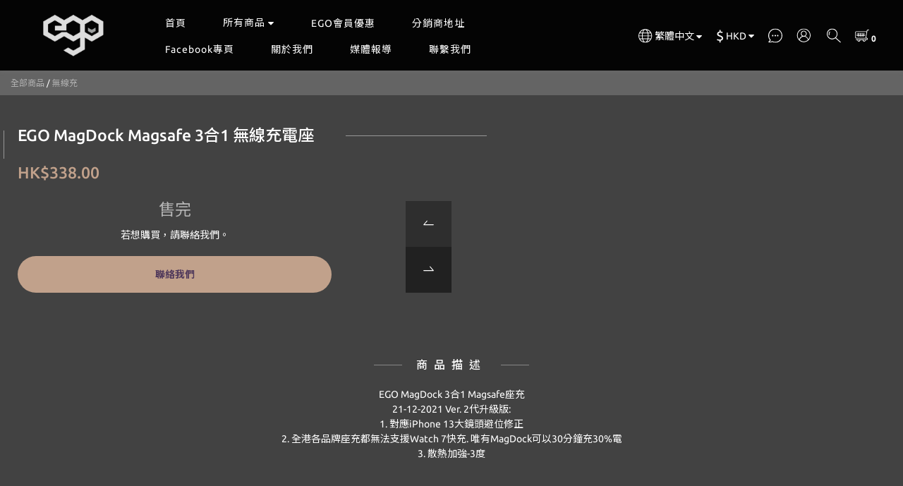

--- FILE ---
content_type: text/css; charset=utf-8
request_url: https://fonts.googleapis.com/css2?family=Noto+Sans+TC:wght@400;500;700&display=swap
body_size: 99663
content:
@font-face {
  font-family: 'Noto Sans TC';
  font-style: normal;
  font-weight: 400;
  font-display: swap;
  src: url(https://fonts.gstatic.com/s/notosanstc/v39/-nF7OG829Oofr2wohFbTp9iFOisNA_cTyNromxqQuEMQ2wHYwbnmy1R1jDujLebozBXCo2qYhRo.0.woff2) format('woff2');
  unicode-range: U+1f921-1f930, U+1f932-1f935, U+1f937-1f939, U+1f940-1f944, U+1f947-1f94a, U+1f950-1f95f, U+1f962-1f967, U+1f969-1f96a, U+1f980-1f981, U+1f984-1f98d, U+1f990-1f992, U+1f994-1f996, U+1f9c0, U+1f9d0, U+1f9d2, U+1f9d4, U+1f9d6, U+1f9d8, U+1f9da, U+1f9dc-1f9dd, U+1f9df-1f9e2, U+1f9e5-1f9e6, U+20024, U+20487, U+20779, U+20c41, U+20c78, U+20d71, U+20e98, U+20ef9, U+2107b, U+210c1, U+22c51, U+233b4, U+24a12, U+2512b, U+2546e, U+25683, U+267cc, U+269f2, U+27657, U+282e2, U+2898d, U+29d5a, U+f0001-f0005, U+f0019, U+f009b, U+f0101-f0104, U+f012b, U+f01ba, U+f01d6, U+f0209, U+f0217, U+f0223-f0224, U+fc355, U+fe327, U+fe517, U+feb97, U+fffb4;
}
@font-face {
  font-family: 'Noto Sans TC';
  font-style: normal;
  font-weight: 400;
  font-display: swap;
  src: url(https://fonts.gstatic.com/s/notosanstc/v39/-nF7OG829Oofr2wohFbTp9iFOisNA_cTyNromxqQuEMQ2wHYwbnmy1R1jDujLebozBXCo2qYhRo.6.woff2) format('woff2');
  unicode-range: U+ff78-ff7e, U+ff80-ff86, U+ff89-ff94, U+ff97-ff9e, U+ffb9, U+ffe0-ffe3, U+ffe9, U+ffeb, U+ffed, U+fffc, U+1d7c7, U+1f004, U+1f0cf, U+1f141-1f142, U+1f150, U+1f154, U+1f158, U+1f15b, U+1f15d-1f15e, U+1f162-1f163, U+1f170-1f171, U+1f174, U+1f177-1f178, U+1f17d-1f17f, U+1f192-1f195, U+1f197-1f19a, U+1f1e6-1f1f5, U+1f1f7-1f1ff, U+1f21a, U+1f22f, U+1f232-1f237, U+1f239-1f23a, U+1f250-1f251, U+1f300, U+1f302-1f319;
}
@font-face {
  font-family: 'Noto Sans TC';
  font-style: normal;
  font-weight: 400;
  font-display: swap;
  src: url(https://fonts.gstatic.com/s/notosanstc/v39/-nF7OG829Oofr2wohFbTp9iFOisNA_cTyNromxqQuEMQ2wHYwbnmy1R1jDujLebozBXCo2qYhRo.7.woff2) format('woff2');
  unicode-range: U+fa0a, U+fa0c, U+fa11, U+fa17, U+fa19, U+fa1b, U+fa1d, U+fa26, U+fa2c, U+fb01, U+fdfc, U+fe0e, U+fe33-fe36, U+fe38-fe44, U+fe49-fe51, U+fe54, U+fe56-fe57, U+fe59-fe5c, U+fe5f-fe6a, U+fe8e, U+fe92-fe93, U+feae, U+fecb-fecc, U+fee0, U+feec, U+fef3, U+ff04, U+ff07, U+ff26-ff2c, U+ff31-ff32, U+ff35-ff37, U+ff39-ff3a, U+ff3c, U+ff3e-ff5b, U+ff5d, U+ff61-ff65, U+ff67-ff68, U+ff6a, U+ff6c-ff77;
}
@font-face {
  font-family: 'Noto Sans TC';
  font-style: normal;
  font-weight: 400;
  font-display: swap;
  src: url(https://fonts.gstatic.com/s/notosanstc/v39/-nF7OG829Oofr2wohFbTp9iFOisNA_cTyNromxqQuEMQ2wHYwbnmy1R1jDujLebozBXCo2qYhRo.8.woff2) format('woff2');
  unicode-range: U+f78a-f78c, U+f78e, U+f792-f796, U+f798, U+f79c, U+f7f5, U+f812, U+f815, U+f876, U+f8f5, U+f8f8, U+f8ff, U+f901-f902, U+f904, U+f906, U+f909-f90a, U+f90f, U+f914, U+f918-f919, U+f91b, U+f91d, U+f91f, U+f923, U+f925, U+f92d-f92f, U+f934, U+f937-f938, U+f93d, U+f93f, U+f941, U+f949, U+f94c, U+f94e-f94f, U+f95a, U+f95d-f95e, U+f961-f963, U+f965-f970, U+f974, U+f976-f97a, U+f97c, U+f97e-f97f, U+f981, U+f983, U+f988, U+f98a, U+f98c, U+f98e, U+f996-f997, U+f999-f99a, U+f99c, U+f99f-f9a0, U+f9a3, U+f9a8, U+f9ad, U+f9b2-f9b6, U+f9b9-f9ba, U+f9bd-f9be, U+f9c1, U+f9c4, U+f9c7, U+f9ca, U+f9cd, U+f9d0-f9d1, U+f9d3-f9d4, U+f9d7-f9d8, U+f9dc-f9dd, U+f9df-f9e1, U+f9e4, U+f9e8-f9ea, U+f9f4, U+f9f6-f9f7, U+f9f9-f9fa, U+f9fc-fa01, U+fa03-fa04, U+fa06, U+fa08-fa09;
}
@font-face {
  font-family: 'Noto Sans TC';
  font-style: normal;
  font-weight: 400;
  font-display: swap;
  src: url(https://fonts.gstatic.com/s/notosanstc/v39/-nF7OG829Oofr2wohFbTp9iFOisNA_cTyNromxqQuEMQ2wHYwbnmy1R1jDujLebozBXCo2qYhRo.19.woff2) format('woff2');
  unicode-range: U+9ee5, U+9ee7, U+9eee, U+9ef3-9ef4, U+9ef6-9ef7, U+9ef9, U+9efb-9efd, U+9eff, U+9f07-9f09, U+9f10, U+9f14-9f15, U+9f19, U+9f22, U+9f29, U+9f2c, U+9f2f, U+9f31, U+9f34, U+9f37, U+9f39, U+9f3d-9f3e, U+9f41, U+9f4c-9f50, U+9f54, U+9f57, U+9f59, U+9f5c, U+9f5f-9f60, U+9f62-9f63, U+9f66-9f67, U+9f6a, U+9f6c, U+9f72, U+9f76-9f77, U+9f7f, U+9f84-9f85, U+9f88, U+9f8e, U+9f91, U+9f94-9f96, U+9f98, U+9f9a-9f9b, U+9f9f-9fa0, U+9fa2, U+9fa4, U+9ff0-9fff, U+a1f4, U+a4b0-a4b1, U+a4b3, U+a9c1-a9c2, U+aa31, U+ab34, U+ac00-ac01, U+ac04, U+ac08, U+ac10-ac11, U+ac13-ac16, U+ac19, U+ac1c-ac1d, U+ac24, U+ac70-ac71, U+ac74, U+ac77-ac78, U+ac80-ac81, U+ac83, U+ac8c, U+ac90, U+aca0, U+aca8-aca9, U+acac, U+acb0, U+acb8-acb9, U+acbc-acbd, U+acc1, U+acc4, U+ace0-ace1, U+ace4, U+ace8, U+acf0-acf1, U+acf3, U+acf5, U+acfc;
}
@font-face {
  font-family: 'Noto Sans TC';
  font-style: normal;
  font-weight: 400;
  font-display: swap;
  src: url(https://fonts.gstatic.com/s/notosanstc/v39/-nF7OG829Oofr2wohFbTp9iFOisNA_cTyNromxqQuEMQ2wHYwbnmy1R1jDujLebozBXCo2qYhRo.20.woff2) format('woff2');
  unicode-range: U+9d77, U+9d7a, U+9d7e, U+9d87, U+9d89, U+9d8f, U+9d91-9d93, U+9d96, U+9d98, U+9d9a, U+9da1-9da2, U+9da5, U+9da9, U+9dab-9dac, U+9db1-9db2, U+9db5, U+9db9-9dbc, U+9dbf-9dc2, U+9dc4, U+9dc7-9dc9, U+9dd3, U+9dd6, U+9dd9-9dda, U+9dde-9ddf, U+9de2, U+9de5-9de6, U+9de8, U+9def-9df0, U+9df2-9df4, U+9df8, U+9dfa, U+9dfd, U+9dff, U+9e02, U+9e07, U+9e0a, U+9e11, U+9e15, U+9e18, U+9e1a-9e1b, U+9e1d-9e1e, U+9e20-9e23, U+9e25-9e26, U+9e2d, U+9e2f, U+9e33, U+9e35, U+9e3d-9e3f, U+9e42-9e43, U+9e45, U+9e48-9e4a, U+9e4c, U+9e4f, U+9e51, U+9e55, U+9e64, U+9e66, U+9e6b, U+9e6d-9e6e, U+9e70, U+9e73, U+9e75, U+9e78, U+9e80-9e83, U+9e87-9e88, U+9e8b-9e8c, U+9e90-9e91, U+9e93, U+9e96, U+9e9d, U+9ea1, U+9ea4, U+9ea6, U+9ea9-9eab, U+9ead, U+9eaf, U+9eb4, U+9eb7-9eba, U+9ebe-9ebf, U+9ecc-9ecd, U+9ed0, U+9ed2, U+9ed4, U+9ed9-9eda, U+9edc-9edd, U+9edf-9ee0, U+9ee2;
}
@font-face {
  font-family: 'Noto Sans TC';
  font-style: normal;
  font-weight: 400;
  font-display: swap;
  src: url(https://fonts.gstatic.com/s/notosanstc/v39/-nF7OG829Oofr2wohFbTp9iFOisNA_cTyNromxqQuEMQ2wHYwbnmy1R1jDujLebozBXCo2qYhRo.21.woff2) format('woff2');
  unicode-range: U+9bf0-9bf1, U+9bf5, U+9bf7, U+9bf9, U+9bfd, U+9bff, U+9c02, U+9c06, U+9c08-9c0a, U+9c0d, U+9c10, U+9c12-9c13, U+9c15, U+9c1c, U+9c1f, U+9c21, U+9c23-9c25, U+9c28-9c29, U+9c2d-9c2e, U+9c31-9c33, U+9c35-9c37, U+9c39-9c3b, U+9c3d-9c3e, U+9c40, U+9c42, U+9c45-9c49, U+9c52, U+9c54, U+9c56, U+9c58-9c5a, U+9c5d, U+9c5f-9c60, U+9c63, U+9c67-9c68, U+9c72, U+9c75, U+9c78, U+9c7a-9c7c, U+9c7f-9c81, U+9c87-9c88, U+9c8d, U+9c91, U+9c94, U+9c97, U+9c9b, U+9ca4, U+9ca8, U+9cab, U+9cad, U+9cb1-9cb3, U+9cb6-9cb8, U+9cc4-9cc5, U+9ccc-9ccd, U+9cd5-9cd7, U+9cdd-9cdf, U+9ce7, U+9ce9, U+9cee-9cf0, U+9cf2, U+9cfc-9cfe, U+9d03, U+9d06-9d08, U+9d0e, U+9d10, U+9d12, U+9d15, U+9d17, U+9d1d-9d1f, U+9d23, U+9d2b, U+9d2f-9d30, U+9d34, U+9d37, U+9d3d, U+9d42, U+9d50, U+9d52-9d53, U+9d59, U+9d5c, U+9d5e-9d61, U+9d6a, U+9d6f-9d70;
}
@font-face {
  font-family: 'Noto Sans TC';
  font-style: normal;
  font-weight: 400;
  font-display: swap;
  src: url(https://fonts.gstatic.com/s/notosanstc/v39/-nF7OG829Oofr2wohFbTp9iFOisNA_cTyNromxqQuEMQ2wHYwbnmy1R1jDujLebozBXCo2qYhRo.22.woff2) format('woff2');
  unicode-range: U+9a87, U+9a8a-9a8b, U+9a8f-9a91, U+9a97, U+9a9a, U+9a9e, U+9aa0-9aa1, U+9aa4-9aa5, U+9aaf-9ab1, U+9ab6-9ab7, U+9ab9-9aba, U+9abe, U+9ac0-9ac5, U+9ac8, U+9acb-9acc, U+9ace-9acf, U+9ad1, U+9ad5-9ad7, U+9ad9, U+9adf, U+9ae1, U+9ae3, U+9aea-9aeb, U+9aed, U+9aef, U+9af2, U+9af4, U+9af9, U+9afb, U+9afd, U+9b03-9b04, U+9b08, U+9b13, U+9b18, U+9b1f, U+9b22-9b23, U+9b28-9b2a, U+9b2c-9b30, U+9b32, U+9b3b, U+9b43, U+9b46-9b49, U+9b4b-9b4e, U+9b51, U+9b55, U+9b58, U+9b5b, U+9b5e-9b60, U+9b63, U+9b68-9b69, U+9b74, U+9b7d, U+9b80-9b81, U+9b83-9b84, U+9b87-9b88, U+9b8a-9b8b, U+9b8d-9b8e, U+9b90, U+9b92-9b95, U+9b97, U+9b9f-9ba0, U+9ba2-9ba3, U+9ba8, U+9bab, U+9bb0, U+9bb8, U+9bc0-9bc1, U+9bc3, U+9bc6-9bc8, U+9bd3-9bd7, U+9bd9, U+9bdb, U+9bdd, U+9be1-9be2, U+9be4-9be5, U+9be7, U+9bea, U+9bed-9bee;
}
@font-face {
  font-family: 'Noto Sans TC';
  font-style: normal;
  font-weight: 400;
  font-display: swap;
  src: url(https://fonts.gstatic.com/s/notosanstc/v39/-nF7OG829Oofr2wohFbTp9iFOisNA_cTyNromxqQuEMQ2wHYwbnmy1R1jDujLebozBXCo2qYhRo.23.woff2) format('woff2');
  unicode-range: U+993c-9940, U+9943-9944, U+9948-994a, U+994c-994e, U+9951, U+9954, U+995c, U+995e-995f, U+9961-9962, U+9965, U+9968, U+996a, U+996d-9972, U+9975-9976, U+997a, U+997c, U+997f-9980, U+9984-9985, U+9988, U+998b, U+998d, U+998f, U+9992, U+9994-9995, U+9997-9998, U+999c, U+999e, U+99a0-99a1, U+99ab, U+99af, U+99b1, U+99b4, U+99b9, U+99c4-99c6, U+99cf, U+99d1-99d2, U+99d4, U+99d6, U+99d8-99d9, U+99df, U+99e1-99e2, U+99e9, U+99ee, U+99f0, U+99f8, U+99fb, U+9a01-9a05, U+9a0c, U+9a0f-9a13, U+9a16, U+9a1b-9a1c, U+9a20, U+9a24, U+9a28, U+9a2b, U+9a2d-9a2e, U+9a34-9a36, U+9a38, U+9a3e, U+9a40-9a44, U+9a4a, U+9a4c-9a4e, U+9a52, U+9a56, U+9a62-9a65, U+9a69-9a6b, U+9a6d, U+9a6f-9a71, U+9a73-9a74, U+9a76, U+9a78-9a79, U+9a7b-9a7c, U+9a7e-9a7f, U+9a81-9a82, U+9a84-9a86;
}
@font-face {
  font-family: 'Noto Sans TC';
  font-style: normal;
  font-weight: 400;
  font-display: swap;
  src: url(https://fonts.gstatic.com/s/notosanstc/v39/-nF7OG829Oofr2wohFbTp9iFOisNA_cTyNromxqQuEMQ2wHYwbnmy1R1jDujLebozBXCo2qYhRo.24.woff2) format('woff2');
  unicode-range: U+97f5, U+97f9-97fa, U+97fe, U+9804, U+9807, U+980a, U+980e-980f, U+9814, U+9816, U+981a, U+981c, U+981e, U+9820-9821, U+9823, U+9826, U+9828, U+982a-982c, U+9832, U+9834-9835, U+9837, U+9839, U+983c-983d, U+9845, U+9848-9849, U+984e, U+9852-9857, U+9859-985a, U+9862-9863, U+9865, U+9870-9871, U+9873-9874, U+9877, U+987a-987f, U+9881-9882, U+9885, U+9887-988a, U+988c-988d, U+9890, U+9893, U+9896-9897, U+989a, U+989c-989e, U+98a0, U+98a4, U+98a6-98a7, U+98a9, U+98ae-98af, U+98b2-98b3, U+98b6-98b8, U+98ba-98bd, U+98bf, U+98c7-98c8, U+98ca, U+98d2-98d3, U+98d8-98da, U+98dc, U+98de, U+98e0-98e1, U+98e3, U+98e5, U+98e7-98e9, U+98eb-98ee, U+98f1, U+98f4, U+9901, U+9908-9909, U+990c, U+9911-9912, U+9914, U+9916-9917, U+991b-991c, U+991e, U+9920, U+9927, U+992b-992c, U+992e, U+9931-9933, U+9938, U+993a;
}
@font-face {
  font-family: 'Noto Sans TC';
  font-style: normal;
  font-weight: 400;
  font-display: swap;
  src: url(https://fonts.gstatic.com/s/notosanstc/v39/-nF7OG829Oofr2wohFbTp9iFOisNA_cTyNromxqQuEMQ2wHYwbnmy1R1jDujLebozBXCo2qYhRo.25.woff2) format('woff2');
  unicode-range: U+9672, U+9674, U+967a, U+9682-9685, U+9688-9689, U+968b, U+968d, U+9695, U+9697-9698, U+969e, U+96a0-96a4, U+96a9, U+96ac, U+96ae, U+96b0, U+96b2-96b4, U+96b6-96b7, U+96b9, U+96bc-96be, U+96c3, U+96c9-96cb, U+96ce-96cf, U+96d1-96d2, U+96d8, U+96dd, U+96e9, U+96eb, U+96f0-96f1, U+96f3-96f4, U+96f9, U+96fe-96ff, U+9701-9702, U+9705, U+9708, U+970a, U+970e-9711, U+9719, U+971d, U+971f-9720, U+9728, U+972a, U+972d, U+9730, U+9733, U+973a, U+973d, U+9744, U+9746-9747, U+9749, U+9750-9751, U+9753, U+9758-9759, U+975b, U+975d, U+9763, U+9765-9766, U+9768, U+976c-976d, U+9771, U+9773, U+9776, U+977a, U+977c, U+9780, U+9784-9786, U+9788, U+978e-978f, U+9798, U+979d-979e, U+97a3, U+97a5-97a6, U+97a8, U+97ab-97ac, U+97ae, U+97b6-97b7, U+97b9, U+97bf, U+97c1, U+97c3, U+97c6, U+97c9, U+97cd, U+97d6, U+97d8-97d9, U+97dc-97de, U+97e1, U+97e6-97e7, U+97ec-97ee, U+97f0-97f1;
}
@font-face {
  font-family: 'Noto Sans TC';
  font-style: normal;
  font-weight: 400;
  font-display: swap;
  src: url(https://fonts.gstatic.com/s/notosanstc/v39/-nF7OG829Oofr2wohFbTp9iFOisNA_cTyNromxqQuEMQ2wHYwbnmy1R1jDujLebozBXCo2qYhRo.26.woff2) format('woff2');
  unicode-range: U+9530, U+9535, U+953a-953b, U+9540-9542, U+9547, U+9549-954a, U+954d, U+9550-9551, U+9554-9556, U+955c, U+956c-956d, U+956f-9570, U+9573, U+9576, U+9578, U+9582, U+9586, U+9588, U+958e-958f, U+9599, U+959c, U+959e-959f, U+95a1-95a2, U+95a4, U+95a6-95a7, U+95aa-95ae, U+95b0, U+95b2, U+95b6, U+95b9-95bf, U+95c2-95c4, U+95c7-95c9, U+95cb-95cd, U+95d0, U+95d3-95d5, U+95d7-95d8, U+95da, U+95de, U+95e0-95e1, U+95e4-95e5, U+95ea-95eb, U+95ef-95f0, U+95f2-95f3, U+95f5, U+95f7-95fa, U+95fd, U+9600-9602, U+9607-9609, U+960e, U+9610-9611, U+9614, U+9616, U+9619-961a, U+961c-961d, U+961f, U+9621, U+9624, U+9628, U+962f, U+9633-9636, U+963c, U+9641-9643, U+9645, U+9647-9648, U+964e-964f, U+9651, U+9653-9655, U+9658, U+965b-965f, U+9661, U+9665, U+9668-9669, U+966c;
}
@font-face {
  font-family: 'Noto Sans TC';
  font-style: normal;
  font-weight: 400;
  font-display: swap;
  src: url(https://fonts.gstatic.com/s/notosanstc/v39/-nF7OG829Oofr2wohFbTp9iFOisNA_cTyNromxqQuEMQ2wHYwbnmy1R1jDujLebozBXCo2qYhRo.27.woff2) format('woff2');
  unicode-range: U+941a, U+941c, U+941e, U+9420-9425, U+9427-942b, U+942e, U+9432-9433, U+9436, U+9438, U+943a, U+943d, U+943f-9440, U+9445, U+944a, U+944c, U+9454-9455, U+945a-945b, U+945e, U+9460, U+9462-9463, U+9468, U+946a, U+946d, U+946f, U+9471, U+9474-9477, U+9479, U+947e-9481, U+9488-948a, U+948e, U+9492-9493, U+9497, U+9499, U+949b-94a3, U+94a5-94a9, U+94ac, U+94ae-94b1, U+94b3-94b5, U+94bb-94bc, U+94be-94c3, U+94c5-94c6, U+94c9, U+94ce-94d0, U+94db-94dd, U+94e0, U+94e2-94e3, U+94e8, U+94ec-94ee, U+94f0, U+94f2, U+94f5-94f6, U+94f8, U+94fa, U+94ff-9502, U+9504-9506, U+9508, U+950b-950c, U+950f-9510, U+9519-951b, U+951d, U+951f, U+9521-9526, U+952d-952f;
}
@font-face {
  font-family: 'Noto Sans TC';
  font-style: normal;
  font-weight: 400;
  font-display: swap;
  src: url(https://fonts.gstatic.com/s/notosanstc/v39/-nF7OG829Oofr2wohFbTp9iFOisNA_cTyNromxqQuEMQ2wHYwbnmy1R1jDujLebozBXCo2qYhRo.28.woff2) format('woff2');
  unicode-range: U+930b, U+930f, U+9312, U+9315, U+9319-931b, U+931d-931f, U+9321, U+9323-9325, U+9327-932a, U+932c-932e, U+9331-9333, U+9335, U+9338, U+933c, U+9340-9341, U+9345-9349, U+934f-9352, U+9354, U+9356-935a, U+935c-9360, U+9363-9367, U+9369-936a, U+936c, U+936e, U+9370-9371, U+9373, U+9376, U+9379-937a, U+937c, U+9385, U+9387, U+938c, U+938f, U+9394, U+9397-9398, U+939a-939b, U+939d-939e, U+93a1-93a3, U+93a6-93a7, U+93a9-93aa, U+93ac-93ad, U+93af-93b0, U+93b3-93bb, U+93bd-93be, U+93c0-93c4, U+93c7, U+93ca-93cd, U+93d0-93d1, U+93d6-93d8, U+93dc-93de, U+93e0, U+93e4, U+93e8, U+93ee, U+93f0, U+93f5, U+93f7-93f9, U+93fb, U+9403, U+9407, U+940f-9410, U+9413-9414, U+9417, U+9419;
}
@font-face {
  font-family: 'Noto Sans TC';
  font-style: normal;
  font-weight: 400;
  font-display: swap;
  src: url(https://fonts.gstatic.com/s/notosanstc/v39/-nF7OG829Oofr2wohFbTp9iFOisNA_cTyNromxqQuEMQ2wHYwbnmy1R1jDujLebozBXCo2qYhRo.29.woff2) format('woff2');
  unicode-range: U+9208-920a, U+920d-920e, U+9210-9211, U+9217, U+9219, U+921c, U+9221, U+9224-9225, U+9227, U+922a, U+922d-922e, U+9230-9231, U+9233, U+9235-9239, U+923b, U+923d-9241, U+9244, U+9246, U+9248-9249, U+924b-9251, U+9253, U+925a, U+925d-925e, U+9262, U+9265-9267, U+926b-926d, U+926f, U+9271-9272, U+9274, U+9276, U+9278, U+927a-927c, U+927e-927f, U+9282-9283, U+9286, U+9288, U+928a, U+928d-928e, U+9291, U+9295-9296, U+9299-929b, U+929d, U+92a0-92ae, U+92b2, U+92b5-92b6, U+92bb-92bc, U+92c2-92c3, U+92c6-92cd, U+92cf-92d1, U+92d5, U+92d7, U+92d9, U+92dd, U+92df, U+92e4-92e6, U+92e8-92e9, U+92ed-92ef, U+92f1-92f3, U+92f6, U+92f9, U+92fb, U+9300-9302, U+9306;
}
@font-face {
  font-family: 'Noto Sans TC';
  font-style: normal;
  font-weight: 400;
  font-display: swap;
  src: url(https://fonts.gstatic.com/s/notosanstc/v39/-nF7OG829Oofr2wohFbTp9iFOisNA_cTyNromxqQuEMQ2wHYwbnmy1R1jDujLebozBXCo2qYhRo.30.woff2) format('woff2');
  unicode-range: U+90e2-90e4, U+90ea-90eb, U+90ef, U+90f4, U+90f7-90f8, U+90fc, U+90fe-9100, U+9102, U+9104, U+9106, U+9112, U+9114-911a, U+911c, U+911e, U+9120, U+9122-9123, U+9129, U+912b, U+912f, U+9131-9132, U+9134, U+9136, U+9139-913a, U+9143, U+9146, U+9148-914a, U+914e-9150, U+9154, U+9156-9157, U+9159-915a, U+915d-915e, U+9161-9164, U+916b, U+916e, U+9170-9172, U+9174, U+9176, U+9179-917a, U+917f, U+9181-9182, U+9184-9186, U+918c-918e, U+9190-9191, U+9196, U+919a-919b, U+919e, U+91a1-91a4, U+91a7, U+91aa, U+91ae-91b2, U+91b4-91b5, U+91b8, U+91bd-91be, U+91c1, U+91c3, U+91c5-91c6, U+91c8-91ca, U+91d2-91d5, U+91d7, U+91d9, U+91e1, U+91e4, U+91e6-91e9, U+91ec-91ed, U+91f0-91f1, U+91f5-91fa, U+91fd, U+91ff-9201, U+9203-9207;
}
@font-face {
  font-family: 'Noto Sans TC';
  font-style: normal;
  font-weight: 400;
  font-display: swap;
  src: url(https://fonts.gstatic.com/s/notosanstc/v39/-nF7OG829Oofr2wohFbTp9iFOisNA_cTyNromxqQuEMQ2wHYwbnmy1R1jDujLebozBXCo2qYhRo.31.woff2) format('woff2');
  unicode-range: U+8f85-8f86, U+8f88-8f8a, U+8f8d, U+8f90, U+8f93, U+8f95-8f97, U+8f99, U+8f9e-8f9f, U+8fa2, U+8fa7, U+8fa9, U+8fab, U+8fae, U+8fb3, U+8fb5-8fb6, U+8fba-8fbd, U+8fbf, U+8fc1-8fc2, U+8fc6, U+8fc8, U+8fcc-8fcd, U+8fd2-8fd3, U+8fd5, U+8fdc-8fdd, U+8fdf, U+8fe2-8fe5, U+8fe8-8fe9, U+8fed-8fee, U+8ff3, U+8ff5, U+8ff8, U+8ffa-8ffc, U+8ffe, U+9002, U+9004, U+9008, U+900a-900b, U+9011-9013, U+9016, U+901e, U+9021, U+9024, U+902d, U+902f-9030, U+9034-9036, U+9039-903b, U+9041, U+9044-9045, U+904f-9052, U+9057-9058, U+905b, U+905d, U+9061-9062, U+9065, U+9068, U+906f, U+9074, U+9079, U+907d, U+9083, U+9085, U+9087-9089, U+908b, U+9090, U+9093, U+9095, U+9097, U+9099, U+909b, U+909d-909e, U+90a0-90a2, U+90ac, U+90af-90b0, U+90b2-90b4, U+90b6, U+90b9, U+90bb, U+90bd-90be, U+90c3-90c5, U+90c7, U+90d1, U+90d4-90d5, U+90d7, U+90db-90df;
}
@font-face {
  font-family: 'Noto Sans TC';
  font-style: normal;
  font-weight: 400;
  font-display: swap;
  src: url(https://fonts.gstatic.com/s/notosanstc/v39/-nF7OG829Oofr2wohFbTp9iFOisNA_cTyNromxqQuEMQ2wHYwbnmy1R1jDujLebozBXCo2qYhRo.32.woff2) format('woff2');
  unicode-range: U+8e30-8e31, U+8e35, U+8e39, U+8e3c-8e3d, U+8e40-8e42, U+8e47, U+8e49-8e4e, U+8e50, U+8e53-8e55, U+8e59-8e5b, U+8e60, U+8e62-8e63, U+8e67, U+8e69, U+8e6c-8e6d, U+8e6f, U+8e74, U+8e76, U+8e7a-8e7c, U+8e82, U+8e84-8e85, U+8e87, U+8e89-8e8b, U+8e8f-8e95, U+8e99-8e9a, U+8e9d-8e9e, U+8ea1, U+8ea3, U+8ea5-8ea6, U+8eaa, U+8eac-8ead, U+8eaf-8eb1, U+8eb9, U+8ebc, U+8ebe, U+8ec6, U+8ecb, U+8ecf, U+8ed1, U+8ed4, U+8ed7, U+8eda-8edb, U+8ee2, U+8ee8, U+8eeb, U+8ef2, U+8ef9-8efe, U+8f05, U+8f07-8f08, U+8f0a-8f0c, U+8f12-8f13, U+8f17, U+8f19-8f1a, U+8f1c, U+8f1e-8f1f, U+8f25-8f26, U+8f2d, U+8f30, U+8f33, U+8f36, U+8f3e, U+8f40-8f42, U+8f45-8f47, U+8f4d, U+8f54-8f55, U+8f5d, U+8f61-8f62, U+8f64, U+8f67-8f69, U+8f6d-8f72, U+8f74, U+8f76, U+8f7b-8f7c, U+8f7f, U+8f83-8f84;
}
@font-face {
  font-family: 'Noto Sans TC';
  font-style: normal;
  font-weight: 400;
  font-display: swap;
  src: url(https://fonts.gstatic.com/s/notosanstc/v39/-nF7OG829Oofr2wohFbTp9iFOisNA_cTyNromxqQuEMQ2wHYwbnmy1R1jDujLebozBXCo2qYhRo.33.woff2) format('woff2');
  unicode-range: U+8ce1, U+8ce8, U+8ceb, U+8cf0, U+8cf8, U+8cfb, U+8cfe, U+8d04, U+8d07, U+8d0b, U+8d0d, U+8d10, U+8d12-8d14, U+8d17, U+8d1b-8d1f, U+8d21-8d26, U+8d29-8d2c, U+8d2e-8d32, U+8d34-8d35, U+8d37-8d38, U+8d3a-8d3c, U+8d3e-8d3f, U+8d41-8d43, U+8d48, U+8d4b-8d4c, U+8d4e-8d50, U+8d54, U+8d56, U+8d58, U+8d5a-8d5b, U+8d5f-8d60, U+8d62-8d63, U+8d66-8d69, U+8d6c-8d6e, U+8d73, U+8d75-8d76, U+8d7b, U+8d7d, U+8d84, U+8d8b, U+8d90-8d91, U+8d94, U+8d96, U+8d9c, U+8dab, U+8daf, U+8db2, U+8db5, U+8db7, U+8dba, U+8dbc, U+8dbf, U+8dc2-8dc3, U+8dc6, U+8dcb, U+8dce-8dd0, U+8dd6-8dd7, U+8dda-8ddb, U+8de3-8de4, U+8de9, U+8deb-8dec, U+8df1, U+8df5-8df7, U+8dfa-8dfd, U+8e05, U+8e08-8e0a, U+8e0e, U+8e14, U+8e16, U+8e18, U+8e1d-8e21, U+8e23, U+8e26-8e28, U+8e2a-8e2b, U+8e2d-8e2e;
}
@font-face {
  font-family: 'Noto Sans TC';
  font-style: normal;
  font-weight: 400;
  font-display: swap;
  src: url(https://fonts.gstatic.com/s/notosanstc/v39/-nF7OG829Oofr2wohFbTp9iFOisNA_cTyNromxqQuEMQ2wHYwbnmy1R1jDujLebozBXCo2qYhRo.34.woff2) format('woff2');
  unicode-range: U+8b9c, U+8b9e-8b9f, U+8ba3, U+8ba5, U+8ba7, U+8baa, U+8bad, U+8bb2-8bb4, U+8bb6-8bb9, U+8bbc-8bbd, U+8bbf-8bc0, U+8bc3, U+8bc5, U+8bc8-8bcb, U+8bcf, U+8bd1, U+8bd7-8bdc, U+8bde-8be1, U+8be3, U+8be5, U+8be7, U+8be9, U+8beb-8bec, U+8bef, U+8bf1-8bf2, U+8bf5-8bf6, U+8bf8, U+8bfa, U+8bfd-8bfe, U+8c01-8c02, U+8c05, U+8c08, U+8c0a-8c11, U+8c13-8c15, U+8c18-8c1c, U+8c1f, U+8c23-8c29, U+8c2c-8c2d, U+8c31, U+8c34, U+8c36, U+8c39, U+8c3f, U+8c47, U+8c49-8c4c, U+8c4f, U+8c51, U+8c55, U+8c62, U+8c68, U+8c73, U+8c78, U+8c7a-8c7c, U+8c82, U+8c85, U+8c89-8c8a, U+8c8d-8c8e, U+8c90, U+8c94, U+8c98-8c99, U+8ca3-8ca4, U+8cad-8cb0, U+8cb2, U+8cb9-8cba, U+8cbd, U+8cc1-8cc2, U+8cc4-8cc5, U+8ccf-8cd2, U+8cd4-8cd5, U+8cd9-8cdb;
}
@font-face {
  font-family: 'Noto Sans TC';
  font-style: normal;
  font-weight: 400;
  font-display: swap;
  src: url(https://fonts.gstatic.com/s/notosanstc/v39/-nF7OG829Oofr2wohFbTp9iFOisNA_cTyNromxqQuEMQ2wHYwbnmy1R1jDujLebozBXCo2qYhRo.35.woff2) format('woff2');
  unicode-range: U+8a1b, U+8a22, U+8a25, U+8a27, U+8a2b, U+8a33, U+8a36, U+8a38, U+8a3d-8a3e, U+8a41, U+8a45-8a46, U+8a48, U+8a4e, U+8a51-8a52, U+8a54, U+8a56-8a58, U+8a5b, U+8a5d, U+8a61, U+8a63, U+8a67, U+8a6a-8a6c, U+8a70, U+8a74-8a76, U+8a7a-8a7c, U+8a82, U+8a84-8a86, U+8a89, U+8a8f-8a92, U+8a94, U+8a9a, U+8aa1, U+8aa3, U+8aa5, U+8aa7-8aa8, U+8aad, U+8ab1, U+8ab6, U+8abe, U+8ac2, U+8ac4, U+8ac6, U+8ac9, U+8acc-8acf, U+8ad1, U+8adb, U+8add-8ae2, U+8ae4, U+8ae6, U+8aea-8aeb, U+8aed, U+8af1-8af6, U+8afa, U+8afc, U+8b01, U+8b04-8b05, U+8b07, U+8b0b-8b0d, U+8b0f-8b10, U+8b13-8b14, U+8b16, U+8b1a, U+8b1c, U+8b21-8b22, U+8b26, U+8b28, U+8b2b, U+8b2e, U+8b33, U+8b41, U+8b46, U+8b4c-8b4f, U+8b53-8b54, U+8b56, U+8b59, U+8b5e-8b60, U+8b64, U+8b6a-8b6d, U+8b72, U+8b7e, U+8b83, U+8b89, U+8b8c, U+8b8e, U+8b90, U+8b92, U+8b95-8b96, U+8b99;
}
@font-face {
  font-family: 'Noto Sans TC';
  font-style: normal;
  font-weight: 400;
  font-display: swap;
  src: url(https://fonts.gstatic.com/s/notosanstc/v39/-nF7OG829Oofr2wohFbTp9iFOisNA_cTyNromxqQuEMQ2wHYwbnmy1R1jDujLebozBXCo2qYhRo.36.woff2) format('woff2');
  unicode-range: U+88b7-88b8, U+88bc-88be, U+88c0, U+88c4, U+88c6-88c7, U+88c9-88cc, U+88ce, U+88d2, U+88d6, U+88d8, U+88db, U+88df, U+88e4, U+88e8-88e9, U+88ec, U+88ef-88f1, U+88f3-88f5, U+88fc, U+88fe, U+8900, U+8902, U+8906, U+890a-890c, U+8912-8915, U+8918-891a, U+891f, U+8921, U+8923, U+8925, U+892a-892b, U+892d, U+8930, U+8933, U+8935-8936, U+8938, U+893d, U+8941-8943, U+8946-8947, U+8949, U+894c-894d, U+8956-8957, U+8959, U+895c, U+895e-8960, U+8964, U+8966, U+896c, U+8971, U+8974, U+897b, U+897e, U+8980, U+8982-8983, U+8987-8988, U+898a, U+898c, U+8991, U+8994-8995, U+8997-8998, U+899a, U+899c, U+89a1, U+89a4-89a7, U+89a9, U+89ac, U+89af, U+89b2-89b3, U+89b7, U+89bb, U+89bf, U+89c5, U+89c9-89ca, U+89d1, U+89d4-89d5, U+89da, U+89dc-89de, U+89e5-89e7, U+89ed, U+89f1, U+89f3-89f4, U+89f6, U+89ff, U+8a01, U+8a03, U+8a07, U+8a09, U+8a0c, U+8a0f-8a12, U+8a16;
}
@font-face {
  font-family: 'Noto Sans TC';
  font-style: normal;
  font-weight: 400;
  font-display: swap;
  src: url(https://fonts.gstatic.com/s/notosanstc/v39/-nF7OG829Oofr2wohFbTp9iFOisNA_cTyNromxqQuEMQ2wHYwbnmy1R1jDujLebozBXCo2qYhRo.37.woff2) format('woff2');
  unicode-range: U+8763-8765, U+8768, U+876a, U+876c-8770, U+8772, U+8777, U+877a-877b, U+877d, U+8781, U+8784-8785, U+8788, U+878b, U+8793, U+8797-8798, U+879f, U+87a3, U+87a8, U+87ab-87ad, U+87af, U+87b3, U+87b5, U+87b9, U+87bb, U+87bd-87c0, U+87c4-87c8, U+87ca-87cc, U+87ce, U+87d2, U+87db-87dc, U+87e0-87e1, U+87e3, U+87e5, U+87e7, U+87ea-87eb, U+87ee-87ef, U+87f3-87f4, U+87f6-87f7, U+87fe, U+8802-8806, U+880a-880b, U+880e, U+8810-8811, U+8813, U+8815-8816, U+881b, U+8821, U+8823, U+8827, U+8831-8832, U+8835, U+8839-883a, U+883c, U+8844-8846, U+884a, U+884e, U+8852, U+8854-8856, U+8859-885a, U+885e, U+8862, U+8864-8865, U+8869-886a, U+886c-886e, U+8871-8872, U+8875, U+8879, U+887d-887f, U+8882, U+8884-8885, U+8888, U+8890, U+8892-8893, U+8897-8898, U+889a-889c, U+889e, U+88a2, U+88a4, U+88a8, U+88aa, U+88ad-88ae, U+88b1, U+88b4;
}
@font-face {
  font-family: 'Noto Sans TC';
  font-style: normal;
  font-weight: 400;
  font-display: swap;
  src: url(https://fonts.gstatic.com/s/notosanstc/v39/-nF7OG829Oofr2wohFbTp9iFOisNA_cTyNromxqQuEMQ2wHYwbnmy1R1jDujLebozBXCo2qYhRo.38.woff2) format('woff2');
  unicode-range: U+8621-8622, U+8627, U+8629-862a, U+8634-8636, U+8638, U+863a, U+863c, U+8640, U+8642, U+8646, U+864c-864d, U+864f, U+8651-8654, U+8657, U+8659-865a, U+865c, U+8662, U+866b-866c, U+866f-8671, U+8673, U+8677, U+867a-867b, U+867d-867e, U+8680-8682, U+868b-868d, U+8693-8696, U+869a, U+869c-869d, U+86a1, U+86a3-86a4, U+86a7-86aa, U+86af-86b1, U+86b3-86b4, U+86b6, U+86b9-86ba, U+86c0-86c2, U+86c4, U+86c6, U+86c9-86ca, U+86cc-86ce, U+86d0, U+86d3-86d4, U+86de-86df, U+86e9, U+86ed-86f0, U+86f3, U+86f8-86fc, U+86fe, U+8703, U+8706-870a, U+870d-870e, U+8711-8712, U+8715, U+8717, U+8719-871a, U+871e, U+8721-8723, U+8725, U+8728-8729, U+872e, U+8731, U+8734, U+8737, U+873a, U+873e-8740, U+8742, U+8747, U+8749, U+874b-874c, U+874e-874f, U+8753, U+8757-8758, U+875d, U+875f, U+8761-8762;
}
@font-face {
  font-family: 'Noto Sans TC';
  font-style: normal;
  font-weight: 400;
  font-display: swap;
  src: url(https://fonts.gstatic.com/s/notosanstc/v39/-nF7OG829Oofr2wohFbTp9iFOisNA_cTyNromxqQuEMQ2wHYwbnmy1R1jDujLebozBXCo2qYhRo.39.woff2) format('woff2');
  unicode-range: U+84c0, U+84c2, U+84c6-84c7, U+84ca, U+84cd-84d2, U+84d6, U+84dd, U+84df, U+84e2, U+84e6-84e8, U+84ea, U+84ef-84f0, U+84f3-84f4, U+84f7, U+84fa, U+84fc-84fd, U+84ff-8500, U+8506, U+850c, U+8511, U+8515, U+8517, U+851d-851f, U+8524, U+852b, U+852f, U+8532, U+8534-8535, U+8537-8538, U+853a, U+853c, U+853e, U+8541-8542, U+8545, U+8548, U+854b, U+854d-854e, U+8552-8553, U+8555-8558, U+855a, U+855e, U+8561-8565, U+8568, U+856a-856c, U+856f, U+8574, U+8577-857b, U+8580-8581, U+8585-8586, U+858a, U+858c, U+858f-8590, U+8594, U+8597-8599, U+859c, U+859f, U+85a1-85a2, U+85a4, U+85a8, U+85ab-85ac, U+85ae, U+85b3-85b4, U+85b7, U+85b9-85ba, U+85bd-85be, U+85c1-85c2, U+85cb, U+85ce, U+85d0, U+85d3, U+85d5, U+85dc, U+85e0, U+85e6, U+85e8, U+85ea, U+85ed, U+85f4, U+85f6-85f7, U+85f9-85fa, U+85ff, U+8602, U+8604-8605, U+8610, U+8616-8618, U+861a, U+861e;
}
@font-face {
  font-family: 'Noto Sans TC';
  font-style: normal;
  font-weight: 400;
  font-display: swap;
  src: url(https://fonts.gstatic.com/s/notosanstc/v39/-nF7OG829Oofr2wohFbTp9iFOisNA_cTyNromxqQuEMQ2wHYwbnmy1R1jDujLebozBXCo2qYhRo.40.woff2) format('woff2');
  unicode-range: U+8380, U+8383, U+8385-8386, U+8392, U+8394-8395, U+8398-8399, U+839b-839c, U+83a0, U+83a2, U+83a4, U+83a7-83aa, U+83af-83b5, U+83b7, U+83b9-83ba, U+83bc-83c0, U+83c2, U+83c4-83c5, U+83c8-83c9, U+83cb, U+83ce-83cf, U+83d1, U+83d4-83d6, U+83d8, U+83dd, U+83df, U+83e1-83e2, U+83e5, U+83ea-83eb, U+83f0, U+83f3-83f4, U+83f9, U+83fb-83fe, U+8406-8407, U+840b, U+840f, U+8411, U+8413, U+8418, U+841b-841d, U+8420-8421, U+8423-8424, U+8426-8429, U+842b, U+842d-842e, U+8432-8433, U+8435, U+8437-8439, U+843b-843c, U+843e, U+8445-8447, U+844e, U+8451-8452, U+8456, U+8459-845a, U+845c, U+845f, U+8462, U+8466-8467, U+846d, U+846f-8471, U+8473-8474, U+8476-8478, U+847a, U+8484, U+848b, U+848d-848e, U+8493-8494, U+8497, U+849d, U+849f, U+84a1, U+84a8, U+84af, U+84b1, U+84b4, U+84b9-84bb, U+84bd-84bf;
}
@font-face {
  font-family: 'Noto Sans TC';
  font-style: normal;
  font-weight: 400;
  font-display: swap;
  src: url(https://fonts.gstatic.com/s/notosanstc/v39/-nF7OG829Oofr2wohFbTp9iFOisNA_cTyNromxqQuEMQ2wHYwbnmy1R1jDujLebozBXCo2qYhRo.41.woff2) format('woff2');
  unicode-range: U+827d, U+827f, U+8283-8284, U+8288-828a, U+828d-8291, U+8293-8294, U+8298, U+829a-829c, U+829e-82a4, U+82a6-82ab, U+82ae, U+82b0, U+82b4, U+82b6, U+82ba-82bc, U+82be, U+82c1, U+82c4-82c5, U+82c7, U+82cb, U+82cd, U+82cf-82d0, U+82d2, U+82d5-82d6, U+82d9, U+82db-82dc, U+82de-82e1, U+82e3-82e4, U+82e7, U+82ea-82eb, U+82ef-82f0, U+82f3-82f4, U+82f6-82f7, U+82f9-82fc, U+82fe-8301, U+8306-8308, U+830b-830e, U+8316, U+8318, U+831a-831b, U+831d-831e, U+8327, U+832a, U+832c-832d, U+832f, U+8331, U+8333-8334, U+8337, U+833a-833c, U+833f-8340, U+8342, U+8344-8347, U+834b-834c, U+834f, U+8351, U+8356-8358, U+835a, U+835e-8361, U+8363-8364, U+8367-8368, U+836b, U+836f, U+8373, U+8375, U+8378, U+837a-837f;
}
@font-face {
  font-family: 'Noto Sans TC';
  font-style: normal;
  font-weight: 400;
  font-display: swap;
  src: url(https://fonts.gstatic.com/s/notosanstc/v39/-nF7OG829Oofr2wohFbTp9iFOisNA_cTyNromxqQuEMQ2wHYwbnmy1R1jDujLebozBXCo2qYhRo.42.woff2) format('woff2');
  unicode-range: U+811b, U+811e, U+8121-8127, U+8129, U+812c, U+812f-8134, U+8137-8138, U+813a, U+813d, U+8144, U+8146, U+8148, U+814a, U+814c-814d, U+8151, U+8153, U+8156, U+8158, U+815a, U+8160, U+8167, U+8169, U+816d, U+816f, U+8171, U+8174, U+817b-817c, U+817e, U+8182, U+8188, U+818a, U+8194-8195, U+8198, U+819b, U+819e, U+81a3, U+81a6-81a7, U+81ab, U+81af-81b0, U+81b5-81b6, U+81b8, U+81ba-81bb, U+81be-81bf, U+81c3, U+81c6, U+81ca, U+81cc, U+81cf, U+81d1-81d3, U+81d6-81d7, U+81d9-81da, U+81dd-81de, U+81e0-81e2, U+81e7, U+81ec, U+81ef, U+81fc, U+81fe, U+8200-8202, U+8204-8206, U+820b, U+820e, U+8210, U+8215, U+8217-8218, U+821b, U+821d, U+8221-8222, U+8224, U+8228-8229, U+822b, U+822f-8234, U+8236-8238, U+823a, U+823e, U+8240, U+8244-8245, U+8249, U+824b, U+824e-824f, U+8257, U+825a, U+825f, U+8264, U+8268, U+826b, U+826e, U+8270, U+8273, U+8276, U+8278-8279;
}
@font-face {
  font-family: 'Noto Sans TC';
  font-style: normal;
  font-weight: 400;
  font-display: swap;
  src: url(https://fonts.gstatic.com/s/notosanstc/v39/-nF7OG829Oofr2wohFbTp9iFOisNA_cTyNromxqQuEMQ2wHYwbnmy1R1jDujLebozBXCo2qYhRo.43.woff2) format('woff2');
  unicode-range: U+7fb8, U+7fbc, U+7fbf-7fc0, U+7fc3, U+7fcb-7fcc, U+7fce-7fcf, U+7fd1, U+7fd5, U+7fd8, U+7fdb, U+7fde-7fdf, U+7fe5-7fe6, U+7fe9, U+7feb-7fec, U+7fee, U+7ff2-7ff3, U+7ffa, U+7ffd-7ffe, U+8002, U+8004, U+8006, U+800b, U+800e, U+8011-8012, U+8014, U+8016, U+8018-8019, U+801c, U+8024, U+8026, U+8028, U+802c, U+8030, U+8035, U+8037-8039, U+803b, U+8042-8043, U+804b-804c, U+8052, U+8061, U+8068, U+806a, U+806e, U+8071, U+8073-8076, U+8079, U+807c, U+807e-807f, U+8083-8084, U+808f, U+8093, U+8095, U+8098, U+809c, U+809f-80a0, U+80a4, U+80a7, U+80ab, U+80ad-80ae, U+80b0-80b1, U+80b4-80b6, U+80b8, U+80bc-80c2, U+80c4, U+80c6-80c7, U+80cb, U+80cd, U+80cf, U+80d4, U+80d7, U+80d9, U+80db-80dd, U+80e0, U+80e3-80e5, U+80e7, U+80eb-80ed, U+80ef-80f1, U+80f3-80f4, U+80f6-80f7, U+80fc, U+80fe-80ff, U+8101, U+8107, U+8109, U+810f-8113, U+8115, U+8117-8118, U+811a;
}
@font-face {
  font-family: 'Noto Sans TC';
  font-style: normal;
  font-weight: 400;
  font-display: swap;
  src: url(https://fonts.gstatic.com/s/notosanstc/v39/-nF7OG829Oofr2wohFbTp9iFOisNA_cTyNromxqQuEMQ2wHYwbnmy1R1jDujLebozBXCo2qYhRo.44.woff2) format('woff2');
  unicode-range: U+7eb3, U+7eb5-7eba, U+7ebd-7ebe, U+7ec0-7ec1, U+7ec3, U+7ec5, U+7ec7-7eca, U+7ecd-7ece, U+7ed1-7ed2, U+7ed4-7ed5, U+7ed7-7ed8, U+7eda-7edb, U+7edd-7ede, U+7ee2-7ee3, U+7ee5, U+7ee7, U+7ee9-7eeb, U+7eee-7ef0, U+7ef3, U+7ef5, U+7ef7-7ef8, U+7efd-7f01, U+7f03, U+7f05-7f09, U+7f0e, U+7f10, U+7f13-7f15, U+7f18-7f1a, U+7f1c-7f1d, U+7f20, U+7f24-7f25, U+7f28-7f2a, U+7f2d-7f2e, U+7f30, U+7f34, U+7f36-7f37, U+7f3d, U+7f42-7f45, U+7f47-7f4e, U+7f52, U+7f54, U+7f58, U+7f5a, U+7f5d, U+7f5f-7f63, U+7f65, U+7f68, U+7f6b, U+7f78, U+7f7d-7f7e, U+7f81-7f83, U+7f86-7f87, U+7f8b-7f8d, U+7f91, U+7f93-7f95, U+7f97, U+7f99-7f9a, U+7f9d, U+7f9f, U+7fa1-7fa3, U+7fa5, U+7fa7, U+7fad-7fb2, U+7fb4, U+7fb6;
}
@font-face {
  font-family: 'Noto Sans TC';
  font-style: normal;
  font-weight: 400;
  font-display: swap;
  src: url(https://fonts.gstatic.com/s/notosanstc/v39/-nF7OG829Oofr2wohFbTp9iFOisNA_cTyNromxqQuEMQ2wHYwbnmy1R1jDujLebozBXCo2qYhRo.45.woff2) format('woff2');
  unicode-range: U+7d8c-7d8f, U+7d91, U+7d95-7d96, U+7d98-7d9a, U+7d9d-7d9e, U+7da2-7da3, U+7da6, U+7daa, U+7dac, U+7dae-7db0, U+7db3, U+7db5, U+7db7, U+7db9, U+7dbd, U+7dc1, U+7dc3-7dc7, U+7dcc-7dcf, U+7dd1, U+7dd6-7dd9, U+7ddb-7ddc, U+7de1-7de2, U+7de6, U+7df0-7df3, U+7df6, U+7dfe, U+7e01-7e02, U+7e04, U+7e08-7e0b, U+7e10-7e11, U+7e13, U+7e15, U+7e1d-7e20, U+7e22, U+7e25-7e27, U+7e29, U+7e2d, U+7e2f-7e30, U+7e32-7e37, U+7e39, U+7e3b, U+7e44-7e45, U+7e47-7e48, U+7e4a-7e4b, U+7e4d, U+7e50-7e52, U+7e56, U+7e58-7e5b, U+7e62, U+7e68, U+7e6d-7e70, U+7e76, U+7e78, U+7e7b, U+7e7e, U+7e81-7e82, U+7e86-7e88, U+7e8a, U+7e8d-7e8e, U+7e92-7e94, U+7e98-7e9b, U+7e9e, U+7ea0, U+7ea3-7ea4, U+7ea8, U+7eaa-7eaf, U+7eb1-7eb2;
}
@font-face {
  font-family: 'Noto Sans TC';
  font-style: normal;
  font-weight: 400;
  font-display: swap;
  src: url(https://fonts.gstatic.com/s/notosanstc/v39/-nF7OG829Oofr2wohFbTp9iFOisNA_cTyNromxqQuEMQ2wHYwbnmy1R1jDujLebozBXCo2qYhRo.46.woff2) format('woff2');
  unicode-range: U+7c23, U+7c25-7c26, U+7c2a-7c2b, U+7c37-7c39, U+7c40-7c41, U+7c48-7c49, U+7c50, U+7c53-7c54, U+7c56-7c57, U+7c59-7c5c, U+7c5f, U+7c63, U+7c65, U+7c69, U+7c6c-7c6e, U+7c74-7c75, U+7c79, U+7c7c, U+7c7e, U+7c84, U+7c8b, U+7c8d, U+7c91, U+7c94-7c95, U+7c9b, U+7c9f, U+7ca2, U+7ca4, U+7ca6, U+7ca8-7caa, U+7cae, U+7cb1-7cb3, U+7cba, U+7cbc, U+7cbf-7cc0, U+7cc5, U+7cc8-7cc9, U+7ccc-7cce, U+7cd7, U+7cdc-7cdd, U+7ce0, U+7ce2, U+7ce8, U+7cea, U+7ced, U+7cf2, U+7cf4, U+7cf6, U+7cf8-7cfa, U+7cfc, U+7d02, U+7d06-7d0a, U+7d0f, U+7d11-7d12, U+7d15, U+7d18, U+7d1c-7d1e, U+7d25, U+7d27, U+7d29, U+7d2c, U+7d31-7d32, U+7d35, U+7d38, U+7d3a, U+7d3c, U+7d3e-7d41, U+7d43, U+7d45, U+7d4c, U+7d4e-7d4f, U+7d53-7d54, U+7d56, U+7d5b-7d5d, U+7d5f, U+7d63, U+7d67, U+7d6a, U+7d6d, U+7d70, U+7d73, U+7d75, U+7d79-7d7b, U+7d7d, U+7d80, U+7d83-7d84, U+7d86-7d89, U+7d8b;
}
@font-face {
  font-family: 'Noto Sans TC';
  font-style: normal;
  font-weight: 400;
  font-display: swap;
  src: url(https://fonts.gstatic.com/s/notosanstc/v39/-nF7OG829Oofr2wohFbTp9iFOisNA_cTyNromxqQuEMQ2wHYwbnmy1R1jDujLebozBXCo2qYhRo.47.woff2) format('woff2');
  unicode-range: U+7afd-7afe, U+7b01-7b06, U+7b09-7b0b, U+7b0e-7b10, U+7b14, U+7b18, U+7b1a, U+7b1e-7b1f, U+7b22-7b25, U+7b29-7b2b, U+7b2d-7b2e, U+7b31-7b35, U+7b38-7b3c, U+7b45, U+7b47-7b48, U+7b4a, U+7b4c, U+7b4e-7b50, U+7b58, U+7b5b, U+7b5d, U+7b60, U+7b62, U+7b65-7b67, U+7b69, U+7b6d-7b6f, U+7b72-7b76, U+7b79, U+7b7e, U+7b82, U+7b84-7b85, U+7b87, U+7b8b, U+7b8d-7b93, U+7b95-7b96, U+7b98, U+7b9c-7b9d, U+7ba0, U+7ba7, U+7ba9-7bac, U+7bb0, U+7bb4, U+7bb6, U+7bb8-7bb9, U+7bc1, U+7bc3, U+7bc6, U+7bcb-7bcc, U+7bcf, U+7bd4, U+7bd9-7bdb, U+7bdd, U+7be0-7be1, U+7be5-7be6, U+7bea, U+7bed-7bee, U+7bf1-7bf3, U+7bf8-7bf9, U+7bfc-7c01, U+7c03, U+7c07, U+7c0a-7c0d, U+7c0f, U+7c11-7c12, U+7c15, U+7c1e-7c20;
}
@font-face {
  font-family: 'Noto Sans TC';
  font-style: normal;
  font-weight: 400;
  font-display: swap;
  src: url(https://fonts.gstatic.com/s/notosanstc/v39/-nF7OG829Oofr2wohFbTp9iFOisNA_cTyNromxqQuEMQ2wHYwbnmy1R1jDujLebozBXCo2qYhRo.48.woff2) format('woff2');
  unicode-range: U+798a-798b, U+7991, U+7993-7996, U+7998, U+799a-799b, U+799f-79a2, U+79a4, U+79a8-79a9, U+79af-79b0, U+79b3, U+79b5, U+79b8, U+79ba, U+79c3, U+79c6, U+79c8, U+79cf, U+79d5-79d6, U+79dc-79de, U+79e3, U+79e7, U+79ea-79ed, U+79ef-79f0, U+79f4, U+79f6-79f8, U+79fd, U+7a02-7a03, U+7a08-7a0a, U+7a0c, U+7a0e, U+7a10-7a11, U+7a14, U+7a17-7a19, U+7a1c, U+7a1e-7a1f, U+7a23, U+7a26, U+7a2d, U+7a32-7a33, U+7a37, U+7a39, U+7a3c, U+7a42, U+7a45, U+7a49, U+7a4f, U+7a56, U+7a5a, U+7a5c, U+7a60-7a61, U+7a63, U+7a68, U+7a6d-7a6e, U+7a70-7a71, U+7a77-7a79, U+7a80, U+7a83, U+7a85-7a86, U+7a88, U+7a8d, U+7a90-7a91, U+7a93-7a96, U+7a98, U+7a9c-7a9d, U+7aa0, U+7aa3, U+7aa5-7aa6, U+7aa8, U+7aaa, U+7aac, U+7ab0, U+7ab3, U+7ab6, U+7ab8, U+7abb, U+7abe-7abf, U+7ac2, U+7ac8-7ac9, U+7ad1-7ad2, U+7ad6, U+7ada, U+7adc-7ade, U+7ae4, U+7ae6, U+7ae9-7aeb, U+7af4, U+7af8, U+7afa-7afb;
}
@font-face {
  font-family: 'Noto Sans TC';
  font-style: normal;
  font-weight: 400;
  font-display: swap;
  src: url(https://fonts.gstatic.com/s/notosanstc/v39/-nF7OG829Oofr2wohFbTp9iFOisNA_cTyNromxqQuEMQ2wHYwbnmy1R1jDujLebozBXCo2qYhRo.49.woff2) format('woff2');
  unicode-range: U+7842-7843, U+7845, U+7847, U+784a, U+784c-7850, U+7852-7853, U+7855, U+7858, U+785a, U+785c-785d, U+7864, U+7866, U+7868, U+786a, U+786f, U+7874, U+7876, U+787c, U+787f, U+7886-7887, U+7889, U+788d, U+788f, U+7893, U+7895-7896, U+7898, U+789a, U+789e, U+78a1, U+78a3, U+78a5, U+78aa, U+78ad, U+78b1-78b2, U+78b4, U+78b6, U+78b8, U+78be, U+78c8-78c9, U+78cb, U+78ce, U+78d0-78d1, U+78d4-78d5, U+78d7-78d8, U+78de, U+78e3, U+78e6-78e7, U+78ea, U+78ec, U+78f2-78f4, U+78fa-78fb, U+78fd-7900, U+7904-7906, U+790a, U+790c, U+7910-7912, U+791c, U+791e, U+7920-7921, U+792a-792c, U+792e, U+7931, U+7934, U+7938, U+793b, U+793d, U+793f, U+7941-7942, U+7945-7947, U+7949, U+794c, U+794e, U+7953-7954, U+7957-795c, U+795f, U+7961-7962, U+7964, U+7967, U+7969, U+796b-796c, U+796f, U+7972-7973, U+7977-7979, U+797b-797c, U+797e, U+7980, U+7982, U+7984-7988;
}
@font-face {
  font-family: 'Noto Sans TC';
  font-style: normal;
  font-weight: 400;
  font-display: swap;
  src: url(https://fonts.gstatic.com/s/notosanstc/v39/-nF7OG829Oofr2wohFbTp9iFOisNA_cTyNromxqQuEMQ2wHYwbnmy1R1jDujLebozBXCo2qYhRo.50.woff2) format('woff2');
  unicode-range: U+7707-7708, U+770a, U+770c, U+770f, U+7715, U+7719-771b, U+771d-771e, U+7722, U+7725-7726, U+7728, U+772d, U+772f, U+7733-7736, U+7738, U+773b, U+773d, U+7741, U+7744, U+7746, U+774c, U+774e-7752, U+7755, U+7759-775a, U+775f-7760, U+7762, U+7765-7766, U+7768-776a, U+776c-776e, U+7771, U+7778, U+777a, U+777d-777e, U+7780, U+7785, U+7787, U+7789, U+778b-778d, U+7791-7793, U+779c, U+779f-77a0, U+77a2, U+77a5, U+77a9, U+77b0-77b1, U+77b4, U+77b6-77b7, U+77b9, U+77bc-77bf, U+77c5, U+77c7, U+77cc-77cd, U+77d3, U+77d6-77d7, U+77dc, U+77de, U+77e3, U+77e7, U+77eb-77ec, U+77f0, U+77f2, U+77f6, U+77f8, U+77fa-77fc, U+77fe-7800, U+7803, U+7805-7806, U+7809, U+7810-7812, U+7815-7816, U+781a, U+781c-781d, U+781f-7823, U+7825-7827, U+7829, U+782c-7830, U+7833, U+7835, U+7837, U+7839-783a, U+783c, U+783e, U+7840;
}
@font-face {
  font-family: 'Noto Sans TC';
  font-style: normal;
  font-weight: 400;
  font-display: swap;
  src: url(https://fonts.gstatic.com/s/notosanstc/v39/-nF7OG829Oofr2wohFbTp9iFOisNA_cTyNromxqQuEMQ2wHYwbnmy1R1jDujLebozBXCo2qYhRo.51.woff2) format('woff2');
  unicode-range: U+75cd, U+75d2, U+75d4, U+75d9, U+75df, U+75e2-75e4, U+75e6-75e7, U+75e9-75ec, U+75f0-75f3, U+75f7, U+75f9-75fa, U+75fc, U+75fe-7602, U+7608-760a, U+760c-760d, U+7610, U+7615-7616, U+7618-7620, U+7622-7623, U+7625, U+7627, U+7629, U+762b, U+762e, U+7630, U+7632-7635, U+7638, U+763a-763c, U+763e, U+7640, U+7643, U+7646, U+7648-7649, U+764d-764e, U+7654, U+7658, U+765c, U+765f, U+7663-7667, U+7669, U+766b-766d, U+766f-7670, U+7676, U+7678-767a, U+767f-7681, U+7683, U+7688, U+768a-768b, U+768e, U+7690, U+7695-7696, U+769a-769e, U+76a3-76a4, U+76aa, U+76b0-76b1, U+76b4, U+76b7-76b8, U+76c2, U+76c5, U+76c9, U+76cc-76cd, U+76cf-76d1, U+76d6-76d8, U+76e5-76e6, U+76e9, U+76ec, U+76f1, U+76f7, U+76f9-76fb, U+76ff-7700, U+7704-7705;
}
@font-face {
  font-family: 'Noto Sans TC';
  font-style: normal;
  font-weight: 400;
  font-display: swap;
  src: url(https://fonts.gstatic.com/s/notosanstc/v39/-nF7OG829Oofr2wohFbTp9iFOisNA_cTyNromxqQuEMQ2wHYwbnmy1R1jDujLebozBXCo2qYhRo.52.woff2) format('woff2');
  unicode-range: U+749c-74a1, U+74a3, U+74a5-74a7, U+74a9-74ab, U+74ae, U+74b1-74b2, U+74b5, U+74b8, U+74ba, U+74bf, U+74c5, U+74c8, U+74cc-74cd, U+74d2, U+74d4, U+74d6, U+74d8, U+74da, U+74de-74e0, U+74e2, U+74e4, U+74e8-74e9, U+74ee-74ef, U+74f4, U+74f9, U+74fb, U+74ff-7501, U+7503, U+7507, U+750c-750d, U+7511, U+7513, U+7515-7517, U+7519, U+751e, U+7521, U+7525, U+752a, U+752c-752f, U+7534, U+753e, U+7542, U+7545, U+7547-7548, U+754a-754b, U+754e, U+7551, U+755a-755b, U+755d, U+7560, U+7563-7564, U+7566-7568, U+756c-756f, U+7572-7575, U+7577-757a, U+757c, U+757e-757f, U+7583-7584, U+7587, U+7589, U+758b-758e, U+7590, U+7592, U+7594-7595, U+7597, U+7599-759a, U+759d, U+759f, U+75a1-75a3, U+75a5, U+75a7, U+75aa, U+75ac, U+75ae-75b1, U+75b3-75b4, U+75b8, U+75bd, U+75c0, U+75c2-75c4, U+75c9-75ca, U+75cc;
}
@font-face {
  font-family: 'Noto Sans TC';
  font-style: normal;
  font-weight: 400;
  font-display: swap;
  src: url(https://fonts.gstatic.com/s/notosanstc/v39/-nF7OG829Oofr2wohFbTp9iFOisNA_cTyNromxqQuEMQ2wHYwbnmy1R1jDujLebozBXCo2qYhRo.53.woff2) format('woff2');
  unicode-range: U+73b4-73ba, U+73bc, U+73bf, U+73c2, U+73c4-73c6, U+73c9, U+73cb-73cc, U+73ce-73d2, U+73d6-73d7, U+73d9, U+73db-73de, U+73e3, U+73e5-73eb, U+73ef, U+73f5-73f7, U+73f9-73fa, U+73fc-73fd, U+7400-7401, U+7404-7405, U+7407-7408, U+740a-740d, U+740f-7410, U+7416, U+741a-741b, U+741d-741e, U+7420-7425, U+7428-7429, U+742c-7432, U+7435-7436, U+7438-743a, U+743c-7442, U+7445-7446, U+7448-744a, U+7451-7452, U+7454, U+7457, U+7459, U+745d, U+7460-7462, U+7465, U+7467-7468, U+746c-746e, U+7471-7477, U+7479-747a, U+747c-747f, U+7481-7482, U+7484-7486, U+7488-748a, U+748e-7490, U+7492, U+7498, U+749a;
}
@font-face {
  font-family: 'Noto Sans TC';
  font-style: normal;
  font-weight: 400;
  font-display: swap;
  src: url(https://fonts.gstatic.com/s/notosanstc/v39/-nF7OG829Oofr2wohFbTp9iFOisNA_cTyNromxqQuEMQ2wHYwbnmy1R1jDujLebozBXCo2qYhRo.54.woff2) format('woff2');
  unicode-range: U+7281-7282, U+7284, U+7287, U+728a, U+728d, U+7292, U+7296, U+7298, U+729b, U+729f-72a2, U+72ad-72ae, U+72b0-72b5, U+72b8-72b9, U+72bc-72bd, U+72c1, U+72c3, U+72c5-72c6, U+72c8, U+72cc-72ce, U+72d2, U+72d4, U+72db, U+72dd, U+72df, U+72e1, U+72e8, U+72ec-72ee, U+72f1, U+72f3-72f4, U+72f7, U+72fa-72fb, U+72fd, U+7300-7301, U+7304, U+7307, U+730a-730b, U+730e, U+7313, U+7315-7317, U+7319, U+731e-731f, U+7322, U+7328-732e, U+7330-7331, U+7337, U+733a-733c, U+733e, U+7340-7341, U+7343, U+734c-734d, U+734f-7350, U+7352, U+7355, U+7357, U+7359-735a, U+7360-7363, U+7365, U+7369-7370, U+7373-7374, U+7377, U+737a, U+737c, U+737e, U+7380, U+7385-7386, U+738a, U+738e-738f, U+7391-7395, U+7397-7398, U+739b, U+73a0-73a2, U+73a5-73a8, U+73ad-73ae, U+73b3;
}
@font-face {
  font-family: 'Noto Sans TC';
  font-style: normal;
  font-weight: 400;
  font-display: swap;
  src: url(https://fonts.gstatic.com/s/notosanstc/v39/-nF7OG829Oofr2wohFbTp9iFOisNA_cTyNromxqQuEMQ2wHYwbnmy1R1jDujLebozBXCo2qYhRo.55.woff2) format('woff2');
  unicode-range: U+7115-7116, U+7118, U+711c, U+711e, U+7120, U+7122, U+712e-712f, U+7131, U+7134, U+713c, U+713f, U+7143, U+7145-7147, U+714a-714b, U+7150-7153, U+7155-7156, U+715a, U+7160, U+7162, U+7166, U+7168, U+716c, U+7171, U+7173, U+7178, U+717a-717b, U+717d, U+7180-7181, U+7185, U+7187-7188, U+718b, U+718f-7190, U+7192, U+7196-7198, U+719a-719c, U+71a0, U+71a4, U+71a8, U+71af, U+71b2-71b3, U+71b5, U+71b7-71ba, U+71be, U+71c1, U+71c4, U+71ca-71cb, U+71ce-71d0, U+71d4, U+71d7-71d8, U+71da, U+71dc, U+71e0-71e1, U+71e7, U+71ec, U+71ee, U+71f4-71f6, U+71f9, U+71fc, U+71fe-7201, U+7203, U+7207, U+7209, U+720c, U+7213-7215, U+7217, U+721a, U+721d, U+7222-7223, U+7228, U+722b, U+7230, U+7237, U+723b, U+723f-7242, U+724b, U+724d, U+7252-7253, U+7256, U+7258, U+725d, U+7263-7266, U+726a-726b, U+726e-7270, U+7273-7275, U+7277, U+727a-727b, U+727e-727f;
}
@font-face {
  font-family: 'Noto Sans TC';
  font-style: normal;
  font-weight: 400;
  font-display: swap;
  src: url(https://fonts.gstatic.com/s/notosanstc/v39/-nF7OG829Oofr2wohFbTp9iFOisNA_cTyNromxqQuEMQ2wHYwbnmy1R1jDujLebozBXCo2qYhRo.56.woff2) format('woff2');
  unicode-range: U+6fec, U+6fee, U+6ff0, U+6ff3, U+6ff5-6ff6, U+6ffa, U+6ffc, U+6fff-7001, U+7003, U+7005-7007, U+700b, U+700d, U+7015, U+7018, U+701b, U+701e, U+7020-7021, U+7023, U+7026-7027, U+702c, U+702f-7032, U+7034-7035, U+7037-703c, U+7040, U+7042-7044, U+7046, U+7049, U+704b, U+704f, U+7052, U+7054-7055, U+705c-7061, U+7064-7069, U+706c-706d, U+706f, U+7073-7075, U+7078, U+707a, U+707e-7081, U+7085-7086, U+7089, U+7090-7091, U+7094-7096, U+7098, U+709c, U+709f, U+70a1, U+70a4, U+70a9, U+70ac, U+70af-70b2, U+70b4-70b5, U+70b7, U+70bb-70be, U+70c0-70c3, U+70ca-70cb, U+70d2, U+70d4-70d5, U+70d9-70dd, U+70df, U+70e6-70e9, U+70eb-70ec, U+70ef, U+70f1, U+70f4, U+70f7, U+70fa, U+70fd, U+70ff, U+7104, U+7106, U+7109, U+710c, U+7110, U+7113-7114;
}
@font-face {
  font-family: 'Noto Sans TC';
  font-style: normal;
  font-weight: 400;
  font-display: swap;
  src: url(https://fonts.gstatic.com/s/notosanstc/v39/-nF7OG829Oofr2wohFbTp9iFOisNA_cTyNromxqQuEMQ2wHYwbnmy1R1jDujLebozBXCo2qYhRo.57.woff2) format('woff2');
  unicode-range: U+6eda-6edb, U+6edd-6ede, U+6ee2, U+6ee4-6ee5, U+6ee8-6ee9, U+6eeb, U+6eee, U+6ef3, U+6ef8-6efb, U+6f00, U+6f08-6f0a, U+6f0d-6f0e, U+6f11-6f13, U+6f15, U+6f19-6f1a, U+6f23, U+6f25-6f2a, U+6f2d-6f31, U+6f33-6f36, U+6f3a-6f3c, U+6f40-6f41, U+6f43-6f44, U+6f47, U+6f4d-6f4f, U+6f53, U+6f57, U+6f59-6f5a, U+6f5c, U+6f5e-6f61, U+6f63, U+6f66-6f67, U+6f69-6f6c, U+6f6f, U+6f72-6f78, U+6f7a-6f7f, U+6f81-6f82, U+6f87, U+6f89, U+6f8b-6f8d, U+6f90, U+6f92, U+6f94-6f97, U+6f9c, U+6f9f-6fa0, U+6fa2-6fa3, U+6fa5-6fa8, U+6faa-6fab, U+6fae-6faf, U+6fb4, U+6fb6, U+6fb9-6fba, U+6fbc, U+6fc2, U+6fc6-6fcb, U+6fce, U+6fd1-6fd2, U+6fd4, U+6fd8, U+6fda, U+6fde, U+6fe0-6fe2, U+6fe8-6fe9;
}
@font-face {
  font-family: 'Noto Sans TC';
  font-style: normal;
  font-weight: 400;
  font-display: swap;
  src: url(https://fonts.gstatic.com/s/notosanstc/v39/-nF7OG829Oofr2wohFbTp9iFOisNA_cTyNromxqQuEMQ2wHYwbnmy1R1jDujLebozBXCo2qYhRo.58.woff2) format('woff2');
  unicode-range: U+6dd6, U+6dd9, U+6ddb-6de0, U+6de2-6de6, U+6de9, U+6dec, U+6def-6df0, U+6df2, U+6df4, U+6df6, U+6df8, U+6dfc-6dfd, U+6e00, U+6e02-6e03, U+6e07-6e0b, U+6e0d-6e0e, U+6e10, U+6e13-6e15, U+6e17, U+6e19-6e1a, U+6e1d, U+6e1f, U+6e22, U+6e24-6e25, U+6e27, U+6e2b, U+6e2d-6e2e, U+6e30-6e31, U+6e36, U+6e39-6e3a, U+6e3c-6e3d, U+6e40-6e41, U+6e44-6e45, U+6e47, U+6e49, U+6e4b, U+6e4d-6e4f, U+6e51, U+6e53-6e54, U+6e59, U+6e5c, U+6e5e-6e61, U+6e63-6e66, U+6e69-6e6b, U+6e6e, U+6e70-6e76, U+6e78, U+6e7c, U+6e7f-6e80, U+6e83, U+6e85-6e86, U+6e88-6e89, U+6e8b, U+6e8d-6e8f, U+6e93, U+6e98-6e9a, U+6e9f, U+6ea1, U+6ea4-6ea7, U+6eae, U+6eb1-6eb2, U+6eb4-6eb5, U+6eb7, U+6ebd, U+6ec1-6ec3, U+6ec7-6ec9, U+6ecd-6ed0, U+6ed3-6ed6, U+6ed8;
}
@font-face {
  font-family: 'Noto Sans TC';
  font-style: normal;
  font-weight: 400;
  font-display: swap;
  src: url(https://fonts.gstatic.com/s/notosanstc/v39/-nF7OG829Oofr2wohFbTp9iFOisNA_cTyNromxqQuEMQ2wHYwbnmy1R1jDujLebozBXCo2qYhRo.59.woff2) format('woff2');
  unicode-range: U+6cdd-6cde, U+6ce0, U+6ce7, U+6ce9-6cec, U+6cee-6cef, U+6cf1, U+6cf7-6cf8, U+6cfb-6cfe, U+6d00-6d02, U+6d04, U+6d06-6d07, U+6d09-6d0a, U+6d0c, U+6d0e-6d12, U+6d18-6d1a, U+6d1f, U+6d22-6d24, U+6d27-6d28, U+6d2b, U+6d2d-6d31, U+6d33-6d3a, U+6d3c, U+6d3f, U+6d43-6d47, U+6d4a-6d4b, U+6d4e-6d4f, U+6d51-6d53, U+6d57-6d58, U+6d5a, U+6d5c, U+6d5e-6d65, U+6d67, U+6d6c-6d6d, U+6d6f-6d70, U+6d72, U+6d75, U+6d79, U+6d7c, U+6d7f, U+6d82, U+6d85, U+6d87, U+6d8e-6d8f, U+6d91-6d95, U+6d97-6d99, U+6d9b, U+6d9d, U+6d9f, U+6da1, U+6da4, U+6da6-6dac, U+6db3-6db4, U+6db7-6db8, U+6dbe-6dc0, U+6dc2, U+6dc4-6dc5, U+6dc8-6dca, U+6dcc-6dcd, U+6dcf-6dd0, U+6dd2-6dd3, U+6dd5;
}
@font-face {
  font-family: 'Noto Sans TC';
  font-style: normal;
  font-weight: 400;
  font-display: swap;
  src: url(https://fonts.gstatic.com/s/notosanstc/v39/-nF7OG829Oofr2wohFbTp9iFOisNA_cTyNromxqQuEMQ2wHYwbnmy1R1jDujLebozBXCo2qYhRo.60.woff2) format('woff2');
  unicode-range: U+6bc1-6bc2, U+6bcc, U+6bce, U+6bd0-6bd1, U+6bd5-6bd9, U+6bde, U+6be1, U+6bec, U+6bf3, U+6bf9, U+6bfd, U+6bff-6c00, U+6c02, U+6c05-6c06, U+6c0a, U+6c0c-6c0d, U+6c10, U+6c13, U+6c16, U+6c18-6c1a, U+6c1f, U+6c21-6c22, U+6c24, U+6c26, U+6c28-6c2a, U+6c2c, U+6c2e-6c33, U+6c35-6c37, U+6c39-6c3a, U+6c3d-6c3f, U+6c43, U+6c46, U+6c49-6c4f, U+6c54-6c55, U+6c58, U+6c5a-6c5c, U+6c5e, U+6c64-6c69, U+6c6b-6c6f, U+6c71-6c75, U+6c78-6c79, U+6c7c, U+6c7e, U+6c82, U+6c84-6c87, U+6c8c-6c8d, U+6c8f, U+6c93-6c94, U+6c98, U+6c9a, U+6c9d, U+6c9f, U+6ca2, U+6ca5-6ca8, U+6caa, U+6cac-6cb2, U+6cb4-6cb5, U+6cba, U+6cbc, U+6cc2-6cc3, U+6cc5-6cc7, U+6cd0-6cd2, U+6cd4, U+6cd6-6cd7, U+6cd9-6cda, U+6cdc;
}
@font-face {
  font-family: 'Noto Sans TC';
  font-style: normal;
  font-weight: 400;
  font-display: swap;
  src: url(https://fonts.gstatic.com/s/notosanstc/v39/-nF7OG829Oofr2wohFbTp9iFOisNA_cTyNromxqQuEMQ2wHYwbnmy1R1jDujLebozBXCo2qYhRo.61.woff2) format('woff2');
  unicode-range: U+6a35, U+6a3b, U+6a3e-6a40, U+6a47-6a48, U+6a50, U+6a52, U+6a55-6a57, U+6a5a-6a5b, U+6a5e, U+6a62, U+6a66, U+6a6a, U+6a71, U+6a79, U+6a7c, U+6a7e-6a81, U+6a84, U+6a87, U+6a89, U+6a8d-6a8e, U+6a90-6a92, U+6a97, U+6a9c, U+6a9e-6aa1, U+6aa3-6aa5, U+6aa8, U+6aab, U+6aae, U+6ab5, U+6aba, U+6abe, U+6ac2, U+6ac5-6ac6, U+6ac8-6ac9, U+6acc, U+6ad3, U+6ada-6adb, U+6add-6adf, U+6ae3, U+6ae7-6ae8, U+6aea-6aec, U+6af1, U+6af3, U+6af8, U+6afa, U+6afc, U+6b05, U+6b09, U+6b0e-6b13, U+6b17, U+6b1d-6b1e, U+6b25, U+6b2c, U+6b31, U+6b35-6b37, U+6b39, U+6b3b, U+6b40, U+6b43, U+6b46, U+6b48, U+6b53-6b55, U+6b59, U+6b5b, U+6b5f-6b60, U+6b68-6b69, U+6b6f, U+6b74, U+6b7a, U+6b7c, U+6b7f-6b84, U+6b86-6b87, U+6b89, U+6b8b, U+6b8d, U+6b91-6b93, U+6b9b, U+6b9e, U+6ba1-6ba2, U+6ba4, U+6baa-6bab, U+6bad-6bae, U+6bb2-6bb4, U+6bbb, U+6bbd;
}
@font-face {
  font-family: 'Noto Sans TC';
  font-style: normal;
  font-weight: 400;
  font-display: swap;
  src: url(https://fonts.gstatic.com/s/notosanstc/v39/-nF7OG829Oofr2wohFbTp9iFOisNA_cTyNromxqQuEMQ2wHYwbnmy1R1jDujLebozBXCo2qYhRo.62.woff2) format('woff2');
  unicode-range: U+6904, U+6906-6907, U+6909, U+690b, U+690f-6910, U+6917, U+691a-691c, U+6925, U+692a, U+692c-692d, U+6932, U+6934, U+6939, U+693c-6940, U+6942, U+6949, U+6952, U+6954-6957, U+6959, U+695b-695f, U+6961-696c, U+696e-6970, U+6973-6974, U+6976, U+6978-697a, U+697c, U+6980, U+6984-6986, U+6988-698a, U+698d-698e, U+6990-6991, U+6994, U+6996-699b, U+699e, U+69a3-69a7, U+69ab, U+69ad, U+69af, U+69b1, U+69b3, U+69b6-69b7, U+69bb-69bc, U+69bf, U+69c1, U+69c3-69c5, U+69c7, U+69ca, U+69cc, U+69ce, U+69d0-69d1, U+69d4, U+69d8-69d9, U+69db, U+69df, U+69e4, U+69e8-69ea, U+69ed-69ee, U+69f1-69f4, U+69f6, U+69f8, U+69fa-69fb, U+69ff-6a00, U+6a05, U+6a0a-6a0b, U+6a17-6a18, U+6a1b, U+6a28-6a2b, U+6a31-6a32;
}
@font-face {
  font-family: 'Noto Sans TC';
  font-style: normal;
  font-weight: 400;
  font-display: swap;
  src: url(https://fonts.gstatic.com/s/notosanstc/v39/-nF7OG829Oofr2wohFbTp9iFOisNA_cTyNromxqQuEMQ2wHYwbnmy1R1jDujLebozBXCo2qYhRo.63.woff2) format('woff2');
  unicode-range: U+67dc-67e0, U+67e2, U+67e4, U+67e9-67ea, U+67f0, U+67f2, U+67f6-67f8, U+67fa-67fb, U+67fe, U+6800-6805, U+6808-6809, U+680b, U+680e-680f, U+6811-6812, U+6814, U+6816, U+6818, U+681c-681e, U+6820, U+6822, U+6825, U+6827-6829, U+682b, U+682e-682f, U+6831-6834, U+683a-683b, U+683e, U+6840-6841, U+6844-6845, U+6849, U+684e, U+6853, U+6855-6856, U+685c-685d, U+685f, U+6861-6863, U+6865-6869, U+686b, U+686d, U+686f, U+6871-6872, U+6874-6875, U+6877, U+6879, U+687b-687c, U+687e, U+6880, U+6882-6883, U+6886, U+688f, U+6891-6892, U+6894, U+6896, U+6898, U+689b-689c, U+689f-68a0, U+68a2-68a3, U+68a6, U+68a9, U+68b1-68b2, U+68b4, U+68b6, U+68c0, U+68c3, U+68c6, U+68c8, U+68ca, U+68d0-68d1, U+68d3, U+68d6, U+68e1, U+68e3, U+68e6, U+68e8-68ec, U+68ef-68f1, U+68f3, U+68f6-68f7, U+68f9, U+68fb-68fd, U+6900, U+6902;
}
@font-face {
  font-family: 'Noto Sans TC';
  font-style: normal;
  font-weight: 400;
  font-display: swap;
  src: url(https://fonts.gstatic.com/s/notosanstc/v39/-nF7OG829Oofr2wohFbTp9iFOisNA_cTyNromxqQuEMQ2wHYwbnmy1R1jDujLebozBXCo2qYhRo.64.woff2) format('woff2');
  unicode-range: U+66b3, U+66b5, U+66b8-66bc, U+66be, U+66c1, U+66c4, U+66c7-66c8, U+66cc, U+66cf, U+66d5, U+66d8-66db, U+66df, U+66e1-66e2, U+66e8-66e9, U+66ef, U+66f1, U+66f5, U+66f7, U+66fa, U+66fd, U+6705, U+670a, U+670f-6710, U+6713-6715, U+6718-6719, U+6720, U+6722-6727, U+6729, U+672e, U+6733, U+6736, U+6738-6739, U+673f-6740, U+6742, U+6745, U+6747-6748, U+674b-674d, U+6753, U+6755, U+6759, U+675d-675e, U+6760, U+6762-6763, U+6767-676a, U+676c, U+676e, U+6772-6777, U+677a-677c, U+6782, U+6786-6787, U+678a-678c, U+678e-678f, U+6791-6793, U+6796, U+6798-6799, U+679f-67a3, U+67a5, U+67aa-67ae, U+67b0-67b5, U+67b7-67bc, U+67c0-67c3, U+67c5-67c6, U+67c8-67ca, U+67ce, U+67d2, U+67d8-67d9, U+67db;
}
@font-face {
  font-family: 'Noto Sans TC';
  font-style: normal;
  font-weight: 400;
  font-display: swap;
  src: url(https://fonts.gstatic.com/s/notosanstc/v39/-nF7OG829Oofr2wohFbTp9iFOisNA_cTyNromxqQuEMQ2wHYwbnmy1R1jDujLebozBXCo2qYhRo.65.woff2) format('woff2');
  unicode-range: U+6565, U+6567, U+656b, U+656d-656e, U+6573, U+6576, U+6579-657b, U+6581, U+6586, U+6588-6589, U+658b, U+658e, U+6593, U+6595, U+659b, U+659d, U+659f-65a1, U+65a9, U+65ab, U+65ad, U+65b2-65b3, U+65b5, U+65bb, U+65be-65bf, U+65c2-65c4, U+65c6, U+65cc, U+65ce, U+65d2, U+65d6, U+65db, U+65e1, U+65e3, U+65e7, U+65ee-65f0, U+65f2-65f4, U+65f7-65f8, U+65fc-65fd, U+6600, U+6603-6605, U+6609, U+660d, U+6610-6611, U+6619, U+661c-661e, U+6621-6622, U+6624, U+6626, U+6629, U+662b, U+6630, U+6633-6636, U+6639-663d, U+6640-6641, U+6644-6645, U+664a-664c, U+6653-6657, U+6659, U+665b, U+665d-665e, U+6661-6667, U+6669, U+666c, U+6672-6673, U+6677-6679, U+667b-667e, U+6681-6684, U+668b-6690, U+6692, U+6698, U+669d, U+669f-66a0, U+66a6-66a7, U+66aa, U+66b2;
}
@font-face {
  font-family: 'Noto Sans TC';
  font-style: normal;
  font-weight: 400;
  font-display: swap;
  src: url(https://fonts.gstatic.com/s/notosanstc/v39/-nF7OG829Oofr2wohFbTp9iFOisNA_cTyNromxqQuEMQ2wHYwbnmy1R1jDujLebozBXCo2qYhRo.66.woff2) format('woff2');
  unicode-range: U+642b, U+642f-6430, U+6432, U+6434, U+6437, U+643a, U+643d-6444, U+6446-6447, U+644a-644b, U+644e, U+6450-6453, U+6456, U+6459, U+645b-645c, U+645e, U+6460-6461, U+6463-6465, U+6468, U+646c-646e, U+6470, U+6472-6477, U+6479, U+647b, U+647d, U+6480, U+6482, U+6485, U+648b-648c, U+6491, U+6493, U+6496-649a, U+649d, U+649f-64a0, U+64a2-64a3, U+64ac, U+64b1, U+64b3-64b4, U+64b7-64b9, U+64bb, U+64be, U+64c0, U+64c3-64c4, U+64d0, U+64d2, U+64d5, U+64d7-64d8, U+64e1-64e4, U+64e7, U+64e9, U+64ed, U+64ef-64f0, U+64f3, U+64f8, U+64fb-64fc, U+64ff, U+6504-6506, U+6509, U+6511-6512, U+6516, U+6518-6519, U+651b, U+6520-6523, U+6525-6526, U+6529, U+652b, U+652e, U+6530, U+6532, U+6534-6535, U+6537-6538, U+653a, U+653d, U+6542-6543, U+6549, U+654c-654e, U+6554-6555, U+655b, U+655d, U+6561, U+6564;
}
@font-face {
  font-family: 'Noto Sans TC';
  font-style: normal;
  font-weight: 400;
  font-display: swap;
  src: url(https://fonts.gstatic.com/s/notosanstc/v39/-nF7OG829Oofr2wohFbTp9iFOisNA_cTyNromxqQuEMQ2wHYwbnmy1R1jDujLebozBXCo2qYhRo.67.woff2) format('woff2');
  unicode-range: U+6312-6313, U+6319-631b, U+631d-6321, U+6323-6325, U+632d-632e, U+6332, U+6334-6339, U+633b-633c, U+633e-6340, U+6342-6346, U+634b-634c, U+634e, U+6352, U+6357, U+635a, U+635c, U+635e-635f, U+6361, U+6363, U+6365, U+6369, U+636b-636d, U+636f-6370, U+6373, U+6375-6376, U+637a-637b, U+637d, U+6381, U+6384, U+6387, U+638a, U+638d-638e, U+6390, U+6394-6397, U+639e-639f, U+63a3-63a4, U+63a6, U+63ac-63af, U+63b1-63b4, U+63b7, U+63b9-63bb, U+63bd-63be, U+63c3-63c4, U+63c8, U+63cd-63ce, U+63d1, U+63d6, U+63dc, U+63de, U+63e0, U+63e3-63e4, U+63e6, U+63e9, U+63f0, U+63f2-63f3, U+63f5-63f8, U+63fa, U+63fc-63fe, U+6400-6402, U+6405-6406, U+6409-640c, U+6410, U+6414-6415, U+6418, U+641b, U+641f-6423, U+6425-6428, U+642a;
}
@font-face {
  font-family: 'Noto Sans TC';
  font-style: normal;
  font-weight: 400;
  font-display: swap;
  src: url(https://fonts.gstatic.com/s/notosanstc/v39/-nF7OG829Oofr2wohFbTp9iFOisNA_cTyNromxqQuEMQ2wHYwbnmy1R1jDujLebozBXCo2qYhRo.68.woff2) format('woff2');
  unicode-range: U+61cc-61cd, U+61d0, U+61d2, U+61de-61e0, U+61e3, U+61e6, U+61e8, U+61ed-61ee, U+61f5, U+61f9-61fa, U+61fd-61fe, U+6207, U+6209, U+620d-620e, U+6213-6215, U+6219, U+621b, U+621d-6223, U+6225-6227, U+6229, U+622b-622c, U+622e-622f, U+6231, U+6238, U+623b, U+623d-623e, U+6242-6243, U+6246, U+6248-6249, U+624c, U+6251, U+6255, U+6259-625a, U+625e, U+6260-6262, U+6265-6267, U+6269, U+626b-626c, U+6270-6273, U+6275, U+627a-627d, U+6283, U+6285-6286, U+6289, U+628c, U+628e, U+6294, U+629a-629e, U+62a0, U+62a2, U+62a6, U+62a8, U+62af, U+62b3, U+62b6, U+62ba-62bb, U+62be-62bf, U+62c2, U+62c4-62c5, U+62c8, U+62ca, U+62cf, U+62d1, U+62d5, U+62d7, U+62d9, U+62dd, U+62df-62e3, U+62e5-62e8, U+62ee, U+62f4-62fb, U+62fd, U+6300, U+6302, U+6308, U+630c-630e, U+6310;
}
@font-face {
  font-family: 'Noto Sans TC';
  font-style: normal;
  font-weight: 400;
  font-display: swap;
  src: url(https://fonts.gstatic.com/s/notosanstc/v39/-nF7OG829Oofr2wohFbTp9iFOisNA_cTyNromxqQuEMQ2wHYwbnmy1R1jDujLebozBXCo2qYhRo.69.woff2) format('woff2');
  unicode-range: U+60b0-60b1, U+60b3-60b5, U+60b8, U+60bb, U+60bd-60be, U+60c0, U+60c6-60c7, U+60ca-60cb, U+60d3-60d5, U+60d7-60db, U+60dd, U+60e2-60e3, U+60e6-60f0, U+60f2, U+60f4, U+60f6, U+60fa-60fb, U+60ff-6100, U+6103, U+6106, U+610a-610b, U+610d-610e, U+6110, U+6112-6116, U+6120, U+6123-6124, U+6128-6130, U+6134, U+6136, U+613c-613f, U+6144, U+6146-6147, U+6149-614a, U+614d, U+6151-6153, U+6159-615a, U+615c-615f, U+6164-6165, U+6169-616d, U+616f, U+6171-6175, U+6177, U+617a, U+617c, U+617f-6180, U+6187, U+618a-618e, U+6192-6194, U+6199-619b, U+619f, U+61a1, U+61a7-61a8, U+61aa-61af, U+61b8, U+61ba, U+61bf, U+61c3, U+61c6, U+61ca-61cb;
}
@font-face {
  font-family: 'Noto Sans TC';
  font-style: normal;
  font-weight: 400;
  font-display: swap;
  src: url(https://fonts.gstatic.com/s/notosanstc/v39/-nF7OG829Oofr2wohFbTp9iFOisNA_cTyNromxqQuEMQ2wHYwbnmy1R1jDujLebozBXCo2qYhRo.70.woff2) format('woff2');
  unicode-range: U+5f82-5f84, U+5f87, U+5f89-5f8a, U+5f8d, U+5f93, U+5f95, U+5f98-5f99, U+5f9b-5f9c, U+5fa0, U+5fa4, U+5fa6-5fa8, U+5fab-5fad, U+5fb3-5fb4, U+5fbc, U+5fc4, U+5fc6, U+5fc9, U+5fcb, U+5fce-5fd6, U+5fdc-5fdf, U+5fe1, U+5fe4, U+5fe7, U+5fea, U+5fec-5fee, U+5ff1, U+5ff3, U+5ff8, U+5ffa-5ffc, U+5fff-6000, U+6002, U+6005, U+600a, U+600d, U+600f-6010, U+6014, U+6017, U+6019-601c, U+601e, U+6020, U+6022, U+6026, U+6029, U+602b-602c, U+602e-602f, U+6031, U+6033-6035, U+6039, U+603c, U+6040-6043, U+6045, U+6047, U+604a-604c, U+604f, U+6053, U+6059-605b, U+605d, U+6060, U+6063, U+6067, U+606a-606b, U+606e, U+6072-6076, U+6078, U+607a, U+607c, U+607f-6081, U+6083, U+6086, U+608a, U+608c, U+608e, U+6092-6093, U+6095-6097, U+609b, U+609d, U+60a2, U+60a6-60a7, U+60a9-60aa, U+60ac-60ad, U+60af;
}
@font-face {
  font-family: 'Noto Sans TC';
  font-style: normal;
  font-weight: 400;
  font-display: swap;
  src: url(https://fonts.gstatic.com/s/notosanstc/v39/-nF7OG829Oofr2wohFbTp9iFOisNA_cTyNromxqQuEMQ2wHYwbnmy1R1jDujLebozBXCo2qYhRo.71.woff2) format('woff2');
  unicode-range: U+5e3c, U+5e40, U+5e42-5e44, U+5e47, U+5e54, U+5e57-5e5b, U+5e5e-5e5f, U+5e61-5e62, U+5e64, U+5e6a, U+5e6c, U+5e6e, U+5e75, U+5e77, U+5e7a, U+5e80-5e81, U+5e83, U+5e86, U+5e88, U+5e8b, U+5e90, U+5e92, U+5e96, U+5e99, U+5e9b, U+5e9d-5ea2, U+5ea4-5ea5, U+5eb3-5eb6, U+5eb9, U+5ebe, U+5ec3-5ec4, U+5ec6, U+5ecb-5ecd, U+5ed0-5ed2, U+5ed4-5ed5, U+5ed8-5ed9, U+5edb, U+5edd, U+5ee1, U+5ee8-5ee9, U+5eec, U+5eef-5ef0, U+5ef4-5ef5, U+5ef8, U+5efb-5efc, U+5efe, U+5f01-5f03, U+5f05, U+5f07-5f09, U+5f0b-5f0e, U+5f10-5f12, U+5f14, U+5f16, U+5f1b, U+5f1d, U+5f22, U+5f25, U+5f28-5f29, U+5f2d, U+5f2f-5f30, U+5f36, U+5f38-5f39, U+5f3c, U+5f3e, U+5f40-5f42, U+5f45-5f46, U+5f4a, U+5f50-5f52, U+5f54, U+5f56-5f58, U+5f5a-5f5e, U+5f61, U+5f63, U+5f66-5f67, U+5f6b, U+5f72-5f74, U+5f76, U+5f78, U+5f7b, U+5f7d;
}
@font-face {
  font-family: 'Noto Sans TC';
  font-style: normal;
  font-weight: 400;
  font-display: swap;
  src: url(https://fonts.gstatic.com/s/notosanstc/v39/-nF7OG829Oofr2wohFbTp9iFOisNA_cTyNromxqQuEMQ2wHYwbnmy1R1jDujLebozBXCo2qYhRo.72.woff2) format('woff2');
  unicode-range: U+5ce6, U+5ce8-5cea, U+5ced-5cee, U+5cf1, U+5cf4-5cf5, U+5cf8, U+5cfe-5d00, U+5d06, U+5d08, U+5d0a-5d0d, U+5d15, U+5d18, U+5d1a, U+5d1d, U+5d1f-5d22, U+5d24, U+5d26-5d28, U+5d2c-5d2e, U+5d33-5d35, U+5d3d, U+5d3f, U+5d42-5d43, U+5d46-5d47, U+5d49-5d4b, U+5d4e, U+5d52-5d53, U+5d57-5d59, U+5d5b-5d5c, U+5d65, U+5d68-5d69, U+5d6b-5d6c, U+5d6f, U+5d74-5d75, U+5d7e-5d7f, U+5d81-5d82, U+5d85-5d88, U+5d8b-5d8c, U+5d92, U+5d94, U+5d97, U+5d99, U+5d9d, U+5da0-5da2, U+5da7, U+5da9-5daa, U+5dae, U+5db2, U+5db4, U+5db7-5db8, U+5dbd, U+5dc2-5dc5, U+5dc9, U+5dcb-5dcd, U+5dd2, U+5dd6, U+5dd8, U+5ddb-5ddc, U+5de0, U+5de3, U+5de9, U+5df0, U+5df3, U+5df5, U+5df9, U+5dfb-5dfd, U+5e00-5e01, U+5e04-5e05, U+5e0a, U+5e11, U+5e14, U+5e18-5e1c, U+5e1f-5e22, U+5e27-5e28, U+5e2f-5e30, U+5e34, U+5e37, U+5e3a;
}
@font-face {
  font-family: 'Noto Sans TC';
  font-style: normal;
  font-weight: 400;
  font-display: swap;
  src: url(https://fonts.gstatic.com/s/notosanstc/v39/-nF7OG829Oofr2wohFbTp9iFOisNA_cTyNromxqQuEMQ2wHYwbnmy1R1jDujLebozBXCo2qYhRo.73.woff2) format('woff2');
  unicode-range: U+5b84, U+5b8d, U+5b92-5b93, U+5b95-5b96, U+5b9f-5ba1, U+5ba6-5ba8, U+5baa-5bad, U+5bbd-5bbe, U+5bc0-5bc1, U+5bc3, U+5bd0-5bd1, U+5bd4-5bd8, U+5bdb-5bdd, U+5be4-5be5, U+5bef, U+5bf3, U+5bfb, U+5bfe-5bff, U+5c02-5c03, U+5c05, U+5c09, U+5c0c, U+5c10, U+5c12-5c13, U+5c15, U+5c18-5c19, U+5c1b, U+5c1d-5c1f, U+5c22, U+5c25, U+5c27-5c28, U+5c2a-5c2b, U+5c34, U+5c38, U+5c3d, U+5c42, U+5c44, U+5c47, U+5c49-5c4a, U+5c50, U+5c53, U+5c58-5c59, U+5c5b, U+5c5d, U+5c61, U+5c63, U+5c68, U+5c6d-5c6e, U+5c74, U+5c79-5c84, U+5c86, U+5c88, U+5c8a-5c8d, U+5c92-5c9c, U+5ca0, U+5ca2-5ca3, U+5ca5-5ca7, U+5cab-5cad, U+5cb5, U+5cb7, U+5cba-5cbb, U+5cc1, U+5cc8, U+5cca-5ccb, U+5cce, U+5cd2, U+5cd6, U+5cd8-5cda, U+5cdf-5ce1, U+5ce5;
}
@font-face {
  font-family: 'Noto Sans TC';
  font-style: normal;
  font-weight: 400;
  font-display: swap;
  src: url(https://fonts.gstatic.com/s/notosanstc/v39/-nF7OG829Oofr2wohFbTp9iFOisNA_cTyNromxqQuEMQ2wHYwbnmy1R1jDujLebozBXCo2qYhRo.74.woff2) format('woff2');
  unicode-range: U+5a57, U+5a5d-5a5e, U+5a60-5a62, U+5a65, U+5a67, U+5a6a, U+5a6c-5a6d, U+5a73-5a76, U+5a7a-5a7c, U+5a81-5a84, U+5a8c, U+5a90, U+5a93, U+5a96-5a97, U+5a9c, U+5a9e-5aa0, U+5aa4, U+5aa7, U+5aab-5aac, U+5aae-5aaf, U+5ab1, U+5ab4-5ab5, U+5ab8, U+5aba-5abc, U+5abe-5abf, U+5ac3-5ac4, U+5ac6-5acb, U+5acf-5ad2, U+5ad4-5adc, U+5ae0-5ae1, U+5ae3, U+5ae5-5ae6, U+5ae8, U+5aea-5aeb, U+5aee, U+5af0, U+5af2, U+5af5, U+5afa, U+5aff, U+5b01, U+5b05, U+5b08, U+5b0b, U+5b11, U+5b16-5b17, U+5b19, U+5b1b, U+5b1d, U+5b21-5b23, U+5b28, U+5b2a-5b2d, U+5b32, U+5b34, U+5b36-5b38, U+5b3e-5b40, U+5b43-5b46, U+5b4b-5b4c, U+5b51, U+5b53, U+5b59, U+5b5b-5b5c, U+5b62, U+5b65, U+5b6c-5b6e, U+5b70-5b73, U+5b75, U+5b7a-5b7b, U+5b7d, U+5b7f-5b82;
}
@font-face {
  font-family: 'Noto Sans TC';
  font-style: normal;
  font-weight: 400;
  font-display: swap;
  src: url(https://fonts.gstatic.com/s/notosanstc/v39/-nF7OG829Oofr2wohFbTp9iFOisNA_cTyNromxqQuEMQ2wHYwbnmy1R1jDujLebozBXCo2qYhRo.75.woff2) format('woff2');
  unicode-range: U+5910-5911, U+5914, U+5919, U+591b, U+591f, U+5923-5924, U+592c, U+5932, U+5938-593a, U+5940, U+5942, U+5944, U+594b-594c, U+594e, U+5950, U+5953, U+5956, U+5958, U+595a, U+5961, U+5966, U+5968-5969, U+596c-596d, U+5975, U+5977, U+597b-597c, U+597e, U+5980-5981, U+5986-5988, U+598a, U+598f, U+5997-5998, U+599f-59a3, U+59a6-59a7, U+59a9, U+59ab-59ac, U+59af, U+59b1-59b2, U+59b6, U+59b8, U+59ba, U+59be, U+59c1, U+59c3, U+59c7-59c9, U+59cd-59ce, U+59d2, U+59d6-59d9, U+59dd-59de, U+59e0, U+59e3-59e5, U+59e9-59eb, U+59ee, U+59f1-59f3, U+59f5-59f9, U+59fc-59fd, U+5a00, U+5a04-5a07, U+5a09, U+5a0c, U+5a11, U+5a13, U+5a16-5a17, U+5a1a, U+5a1e, U+5a20, U+5a23-5a24, U+5a29-5a2b, U+5a2d-5a2f, U+5a32-5a34, U+5a38, U+5a3c, U+5a3f-5a44, U+5a47-5a48, U+5a4a, U+5a4c-5a4d, U+5a50-5a51, U+5a53, U+5a56;
}
@font-face {
  font-family: 'Noto Sans TC';
  font-style: normal;
  font-weight: 400;
  font-display: swap;
  src: url(https://fonts.gstatic.com/s/notosanstc/v39/-nF7OG829Oofr2wohFbTp9iFOisNA_cTyNromxqQuEMQ2wHYwbnmy1R1jDujLebozBXCo2qYhRo.76.woff2) format('woff2');
  unicode-range: U+57a9, U+57ab, U+57b5, U+57b8-57bb, U+57c2, U+57c5-57c8, U+57cc, U+57cf, U+57d2, U+57dc-57de, U+57e1-57e2, U+57e5, U+57e7, U+57ed-57ee, U+57f0, U+57f3-57f6, U+57f8, U+57fb-57fd, U+5800-5801, U+5803-5804, U+5807, U+5809-580b, U+580d-580e, U+5810-5811, U+5814-5815, U+5819, U+581d-581e, U+5820, U+5823, U+5826, U+582c-582d, U+5830, U+583a, U+583f-5841, U+5848, U+584b, U+584d, U+584f, U+5852, U+5859-585a, U+585c, U+5861, U+5864, U+5868-5869, U+586c-586d, U+5871-5872, U+5879, U+587c-5881, U+5887-5889, U+588e, U+5890-5892, U+5896-5899, U+589d, U+58a1, U+58a3, U+58a6, U+58a9, U+58ac, U+58b0-58b1, U+58bb-58bc, U+58c2, U+58c5-58c6, U+58ca, U+58cc, U+58ce, U+58d0-58d1, U+58d5, U+58d9-58da, U+58df-58e0, U+58e9, U+58ec, U+58ee, U+58f1-58f3, U+58f6-58f7, U+58fb-58fc, U+5900, U+5902, U+5906, U+5909-590c, U+590e;
}
@font-face {
  font-family: 'Noto Sans TC';
  font-style: normal;
  font-weight: 400;
  font-display: swap;
  src: url(https://fonts.gstatic.com/s/notosanstc/v39/-nF7OG829Oofr2wohFbTp9iFOisNA_cTyNromxqQuEMQ2wHYwbnmy1R1jDujLebozBXCo2qYhRo.77.woff2) format('woff2');
  unicode-range: U+567b-567c, U+5680, U+5684-5686, U+568c, U+568e-568f, U+5692-5693, U+5697-5699, U+569c, U+569e, U+56a1-56a7, U+56a9, U+56ab-56ad, U+56af, U+56b3, U+56b5-56b6, U+56b8, U+56bf-56c1, U+56c3, U+56c5, U+56c7-56c8, U+56cb-56cc, U+56d1-56d4, U+56d6-56d9, U+56dd, U+56df, U+56e1-56e5, U+56ea-56ec, U+56ee-56ef, U+56f1-56f4, U+56f7, U+56f9, U+56ff-5700, U+5703-5704, U+5706-5707, U+5709-570a, U+570c, U+570f, U+5711, U+5717, U+571c, U+5723-5724, U+5727, U+5729-572a, U+572c, U+572e-572f, U+5734-5735, U+573b, U+5741, U+574b-574d, U+574f, U+5752, U+5754, U+575a-5760, U+5763, U+5768-5769, U+576b, U+576d, U+576f-5770, U+5772-5775, U+5777, U+577b-577d, U+5780, U+5784, U+5788, U+578c, U+578e, U+5792-5793, U+5795, U+579a-579b, U+579f-57a1, U+57a4, U+57a6;
}
@font-face {
  font-family: 'Noto Sans TC';
  font-style: normal;
  font-weight: 400;
  font-display: swap;
  src: url(https://fonts.gstatic.com/s/notosanstc/v39/-nF7OG829Oofr2wohFbTp9iFOisNA_cTyNromxqQuEMQ2wHYwbnmy1R1jDujLebozBXCo2qYhRo.78.woff2) format('woff2');
  unicode-range: U+555c, U+5562-5563, U+5567, U+5569, U+556b-556c, U+5570, U+5575-5579, U+557b-557c, U+557f, U+5581, U+5583, U+5586, U+5588, U+558b, U+558f, U+5591, U+5599, U+559f, U+55a1, U+55a3, U+55a5-55a6, U+55a8-55a9, U+55ab, U+55ad, U+55b0-55b1, U+55b3, U+55b6-55b7, U+55b9, U+55bc-55bd, U+55c4-55c5, U+55c7, U+55c9, U+55cc-55cd, U+55d0, U+55d2, U+55d4-55d9, U+55db, U+55dd-55df, U+55e1-55e6, U+55e9-55ea, U+55ec, U+55ee, U+55f1-55f3, U+55f5-55f7, U+55f9-55fa, U+55fe, U+5600-5602, U+5608, U+560c, U+560f, U+5612-5613, U+5615-5616, U+5618, U+561a, U+561c, U+561e, U+5620, U+5623-5625, U+5627, U+562a, U+562c-562e, U+5630-5631, U+5635-5636, U+5638-563a, U+5640, U+5642-5643, U+5649, U+564c-5650, U+5654, U+5658-565d, U+5664-5666, U+5669, U+566b, U+566d, U+566f, U+5671-5672, U+5676, U+567a;
}
@font-face {
  font-family: 'Noto Sans TC';
  font-style: normal;
  font-weight: 400;
  font-display: swap;
  src: url(https://fonts.gstatic.com/s/notosanstc/v39/-nF7OG829Oofr2wohFbTp9iFOisNA_cTyNromxqQuEMQ2wHYwbnmy1R1jDujLebozBXCo2qYhRo.79.woff2) format('woff2');
  unicode-range: U+5447, U+5449, U+544b-544d, U+5450-5455, U+5457, U+545b-545c, U+545f-5460, U+5463-5464, U+546a-5472, U+5474, U+5476, U+5478, U+547b, U+547e-547f, U+5482-5488, U+548a, U+548d-5491, U+5494, U+5498-549d, U+54a1-54a5, U+54ab, U+54ad-54af, U+54b5, U+54b7, U+54bb-54bc, U+54be-54bf, U+54ca, U+54cc, U+54cf-54d2, U+54d4, U+54d6-54d7, U+54da, U+54de-54df, U+54e2, U+54e4, U+54e7, U+54eb, U+54f3, U+54fd, U+54ff, U+5501-5502, U+5504-5506, U+550a, U+550c, U+550e-550f, U+5511-5513, U+5516-5517, U+551a-551b, U+551e, U+5520, U+5524, U+5526-5527, U+552a, U+552c-552d, U+5530, U+5532-5533, U+5535-5536, U+553b-553c, U+553e-553f, U+5541-5542, U+5544-5545, U+5547, U+5549, U+554b, U+554d-554e, U+5550-5551, U+5553, U+5555-5557;
}
@font-face {
  font-family: 'Noto Sans TC';
  font-style: normal;
  font-weight: 400;
  font-display: swap;
  src: url(https://fonts.gstatic.com/s/notosanstc/v39/-nF7OG829Oofr2wohFbTp9iFOisNA_cTyNromxqQuEMQ2wHYwbnmy1R1jDujLebozBXCo2qYhRo.80.woff2) format('woff2');
  unicode-range: U+52eb, U+52ed-52ee, U+52f0-52f2, U+52f7, U+52f9-52fa, U+5300-5302, U+530a-530b, U+530d, U+530f-5310, U+5315, U+531a, U+531c-531d, U+532d-532e, U+5331, U+5338, U+533b-533e, U+5344-5345, U+534b-534d, U+534f-5350, U+5358, U+535e-535f, U+5362-5364, U+5367, U+5369, U+536b-536c, U+536e-536f, U+5372, U+5374, U+5379-537a, U+537c-537d, U+5382, U+5385, U+5389, U+538b-538c, U+538e, U+5392-5396, U+5399, U+53a0-53a2, U+53a4-53a6, U+53a8-53a9, U+53ae, U+53b0, U+53b3-53b4, U+53b6-53b7, U+53b9, U+53bf, U+53c1, U+53c4, U+53ce-53cf, U+53d2, U+53d5, U+53d9-53da, U+53df-53e1, U+53e7-53e9, U+53f1, U+53f5-53f6, U+53f9, U+53fb-53fd, U+5400-5402, U+5405-5407, U+540f, U+5412, U+5414-5417, U+541a, U+5420-5421, U+5424-5425, U+5428-5429, U+542c-542f, U+5431-5432, U+5434, U+5437, U+543d, U+543f, U+5441, U+5444-5445;
}
@font-face {
  font-family: 'Noto Sans TC';
  font-style: normal;
  font-weight: 400;
  font-display: swap;
  src: url(https://fonts.gstatic.com/s/notosanstc/v39/-nF7OG829Oofr2wohFbTp9iFOisNA_cTyNromxqQuEMQ2wHYwbnmy1R1jDujLebozBXCo2qYhRo.81.woff2) format('woff2');
  unicode-range: U+5197, U+519a-519c, U+519e, U+51a2, U+51a6-51a9, U+51ab, U+51ad-51af, U+51b1-51b6, U+51ba-51c0, U+51c3-51c5, U+51c7, U+51c9-51cb, U+51ce-51d1, U+51d4, U+51d6, U+51d9, U+51db-51dc, U+51df, U+51e4, U+51e6, U+51e9-51ea, U+51ed, U+51ef, U+51f4-51f5, U+51fc, U+51ff, U+5201-5202, U+5204-5205, U+5208, U+520b, U+520d-520e, U+5213, U+5215-5216, U+5218, U+521a, U+5220, U+5223, U+5226-5228, U+5232-5234, U+5239, U+523c, U+5241-5242, U+5244, U+5249, U+524c, U+5251-5252, U+5255, U+5257, U+525c, U+525e, U+5261, U+5263-5265, U+526e, U+5270, U+5273-5274, U+5277, U+527d, U+527f, U+5281-5282, U+5284, U+528a, U+528c, U+528f, U+5292-5294, U+529d, U+52a6, U+52ac-52ad, U+52b1-52b5, U+52b9, U+52bb-52bc, U+52be-52c0, U+52c5, U+52cb, U+52cd, U+52d0-52d1, U+52d6-52d7, U+52db, U+52e0, U+52e3, U+52e6-52e7;
}
@font-face {
  font-family: 'Noto Sans TC';
  font-style: normal;
  font-weight: 400;
  font-display: swap;
  src: url(https://fonts.gstatic.com/s/notosanstc/v39/-nF7OG829Oofr2wohFbTp9iFOisNA_cTyNromxqQuEMQ2wHYwbnmy1R1jDujLebozBXCo2qYhRo.82.woff2) format('woff2');
  unicode-range: U+5040-5041, U+5043, U+5045-5046, U+5048, U+504a-504e, U+5051-5053, U+505d-5060, U+5063, U+506a, U+506f-5072, U+5078, U+507a-507b, U+507f-5080, U+5088-5089, U+508b-508c, U+508e, U+5092, U+5095-5096, U+509a-509d, U+50a3, U+50a5, U+50a8, U+50af, U+50b1, U+50b4, U+50ba, U+50c2, U+50c6-50ca, U+50cd-50ce, U+50d6, U+50d9, U+50dd-50df, U+50e1, U+50e3, U+50e5-50e6, U+50e8-50ea, U+50ec-50f0, U+50f3, U+50fb, U+50fe, U+5101-5102, U+5105-5109, U+510b-510e, U+5110, U+5113-5115, U+5117, U+511a-511c, U+511e, U+5120-5121, U+5125, U+512b, U+5131, U+5134-5135, U+5138-513c, U+5140, U+514e, U+5150-5151, U+5155-5157, U+515a, U+515f, U+5162, U+516a, U+516e, U+5172, U+5174, U+5179, U+517b, U+517d, U+5182, U+5186, U+5188-5189, U+518b, U+518f, U+5191, U+5193, U+5195-5196;
}
@font-face {
  font-family: 'Noto Sans TC';
  font-style: normal;
  font-weight: 400;
  font-display: swap;
  src: url(https://fonts.gstatic.com/s/notosanstc/v39/-nF7OG829Oofr2wohFbTp9iFOisNA_cTyNromxqQuEMQ2wHYwbnmy1R1jDujLebozBXCo2qYhRo.83.woff2) format('woff2');
  unicode-range: U+4f2d, U+4f31-4f32, U+4f35, U+4f37, U+4f39, U+4f3b, U+4f3e, U+4f41-4f43, U+4f47, U+4f49, U+4f4c, U+4f52, U+4f57-4f58, U+4f5a, U+4f5d-4f5f, U+4f61, U+4f63-4f64, U+4f67, U+4f6a, U+4f6e-4f6f, U+4f72, U+4f74, U+4f76-4f7b, U+4f7d-4f7e, U+4f80-4f82, U+4f84, U+4f89-4f8a, U+4f8e-4f94, U+4f96-4f98, U+4f9a, U+4f9e, U+4fa0-4fa3, U+4fa5-4fa8, U+4faa-4fac, U+4fb2-4fb3, U+4fb7-4fba, U+4fc0-4fc1, U+4fc5-4fc7, U+4fcb, U+4fcd-4fce, U+4fd1, U+4fd3-4fd4, U+4fd8-4fdc, U+4fdf, U+4fe2-4fe5, U+4fe8-4fea, U+4fec-4fed, U+4ff3-4ff6, U+4ff8-4ffa, U+4ffd, U+5000, U+5002, U+5005, U+5008, U+500c, U+500f, U+5013-5015, U+501b-501c, U+501e, U+5022-5025, U+5027-5028, U+502c-502e, U+5030-5032, U+5036, U+503a-503b, U+503e;
}
@font-face {
  font-family: 'Noto Sans TC';
  font-style: normal;
  font-weight: 400;
  font-display: swap;
  src: url(https://fonts.gstatic.com/s/notosanstc/v39/-nF7OG829Oofr2wohFbTp9iFOisNA_cTyNromxqQuEMQ2wHYwbnmy1R1jDujLebozBXCo2qYhRo.84.woff2) format('woff2');
  unicode-range: U+3f97, U+4102, U+411b, U+4181, U+43c8, U+4552, U+4576, U+46e5, U+4837, U+493d, U+4a3b, U+4d09, U+4db6-4dbf, U+4e02, U+4e04-4e05, U+4e0c, U+4e0f-4e10, U+4e15, U+4e17, U+4e1b, U+4e21-4e22, U+4e25, U+4e27, U+4e31, U+4e34, U+4e36-4e37, U+4e3d, U+4e3f-4e42, U+4e44, U+4e47, U+4e49, U+4e4c, U+4e52-4e54, U+4e57, U+4e5a-4e5b, U+4e60-4e61, U+4e69, U+4e6d, U+4e78, U+4e80-4e81, U+4e85, U+4e87, U+4e89-4e8a, U+4e8d, U+4e8f, U+4e93, U+4e96, U+4e98-4e99, U+4e9c, U+4e9f-4ea0, U+4ea2, U+4ea5, U+4ea9, U+4eb0, U+4eb2-4eb3, U+4eb5-4eb7, U+4eb9, U+4ebb-4ebc, U+4ebf, U+4ec2-4ec6, U+4ec8-4ec9, U+4ecf, U+4ed1, U+4ed3, U+4edc-4ee1, U+4ee7-4eeb, U+4eee-4eef, U+4ef1, U+4ef3-4ef5, U+4efa, U+4efc, U+4f00, U+4f02-4f03, U+4f05, U+4f07-4f09, U+4f0b, U+4f0e, U+4f15, U+4f17, U+4f1d-4f1f, U+4f22, U+4f24, U+4f29-4f2b;
}
@font-face {
  font-family: 'Noto Sans TC';
  font-style: normal;
  font-weight: 400;
  font-display: swap;
  src: url(https://fonts.gstatic.com/s/notosanstc/v39/-nF7OG829Oofr2wohFbTp9iFOisNA_cTyNromxqQuEMQ2wHYwbnmy1R1jDujLebozBXCo2qYhRo.85.woff2) format('woff2');
  unicode-range: U+3052, U+305c, U+3062, U+306d, U+307a, U+307c, U+3080, U+308e, U+3090-3091, U+3099-309e, U+30a5, U+30c2, U+30c5, U+30ee, U+30f0-30f2, U+30f4-30f6, U+30fd-30fe, U+3105-3106, U+3108, U+310a-310b, U+310d-3112, U+3115-3117, U+3119, U+3131, U+3134, U+3137, U+3139, U+3141-3142, U+3145, U+3147-3148, U+314b, U+314d-314f, U+3153, U+315c, U+3160-3161, U+3163-3164, U+3181, U+318d, U+3192-3193, U+3196-3198, U+319d-319f, U+3220-3226, U+3231, U+3268, U+3281, U+328b, U+3291-3292, U+3295-3297, U+3299, U+329d, U+329f, U+32a3-32a4, U+32d6, U+32e1, U+3314, U+3322, U+337f, U+338e-338f, U+339c-339e, U+33a1, U+33c4, U+33d1-33d2, U+3440, U+3449, U+3479, U+3551, U+3569, U+35ad, U+35ce, U+36ac, U+373a, U+3863, U+38ec, U+39b8, U+3a02, U+3a17, U+3a52, U+3b22, U+3bd7, U+3bff, U+3ca5, U+3d68, U+3ddb, U+3de7, U+3deb, U+3e03, U+3e74, U+3f08, U+3f0e, U+3f21;
}
@font-face {
  font-family: 'Noto Sans TC';
  font-style: normal;
  font-weight: 400;
  font-display: swap;
  src: url(https://fonts.gstatic.com/s/notosanstc/v39/-nF7OG829Oofr2wohFbTp9iFOisNA_cTyNromxqQuEMQ2wHYwbnmy1R1jDujLebozBXCo2qYhRo.86.woff2) format('woff2');
  unicode-range: U+2748-274f, U+2752-275b, U+275d-275e, U+2761, U+2763, U+2765-2769, U+276e-276f, U+2771, U+2776-277e, U+2780-2782, U+278a-278c, U+2794-2796, U+2798-2799, U+279c-27a6, U+27a8-27ab, U+27ad, U+27af-27b0, U+27b2-27b3, U+27b7-27b9, U+27bc-27bd, U+27bf, U+27e9-27eb, U+27f5-27f6, U+2800, U+28ec, U+2922, U+2934-2935, U+29bf, U+2a2f, U+2b05-2b07, U+2b1b, U+2b50, U+2b55, U+2cf5, U+2e1c-2e1d, U+2f00, U+2f08, U+2f12, U+2f24, U+2f29, U+2f2f, U+2f3c, U+2f3f, U+2f42, U+2f45, U+2f63-2f64, U+2f83, U+2f8f, U+3003-3007, U+3012-3013, U+3016-3019, U+3020-3025, U+3030, U+303d, U+3041, U+3043, U+3045, U+3047, U+3049;
}
@font-face {
  font-family: 'Noto Sans TC';
  font-style: normal;
  font-weight: 400;
  font-display: swap;
  src: url(https://fonts.gstatic.com/s/notosanstc/v39/-nF7OG829Oofr2wohFbTp9iFOisNA_cTyNromxqQuEMQ2wHYwbnmy1R1jDujLebozBXCo2qYhRo.87.woff2) format('woff2');
  unicode-range: U+2649-2656, U+2658-265c, U+265e-2660, U+2662-2664, U+2666-2669, U+266b-266f, U+267b, U+2692-2696, U+2698, U+269b-269c, U+26a0-26a1, U+26a3-26a5, U+26aa-26ac, U+26bd-26be, U+26c4-26c5, U+26c8, U+26d1, U+26d3-26d4, U+26e4, U+26e9-26ea, U+26f0-26f5, U+26f9-26fa, U+26fd, U+2701-2702, U+2704-2706, U+2708, U+270a-2712, U+2714, U+2716-2727, U+2729-273e, U+2740-2747;
}
@font-face {
  font-family: 'Noto Sans TC';
  font-style: normal;
  font-weight: 400;
  font-display: swap;
  src: url(https://fonts.gstatic.com/s/notosanstc/v39/-nF7OG829Oofr2wohFbTp9iFOisNA_cTyNromxqQuEMQ2wHYwbnmy1R1jDujLebozBXCo2qYhRo.88.woff2) format('woff2');
  unicode-range: U+2566-2570, U+2572, U+2574, U+2579, U+2580-258a, U+258c-2595, U+2597, U+25a1, U+25a3-25a4, U+25a6-25ac, U+25b0, U+25b4, U+25b7-25b9, U+25bb, U+25bd, U+25bf-25c2, U+25c7-25ca, U+25cc-25cd, U+25d0-25d9, U+25dc-25e6, U+25ea-25eb, U+25ef, U+25fb-25fe, U+2600-2604, U+2607, U+2609-260b, U+260d-2615, U+2618, U+261a-2623, U+262a, U+262d-2630, U+2638-263e, U+2641-2642, U+2648;
}
@font-face {
  font-family: 'Noto Sans TC';
  font-style: normal;
  font-weight: 400;
  font-display: swap;
  src: url(https://fonts.gstatic.com/s/notosanstc/v39/-nF7OG829Oofr2wohFbTp9iFOisNA_cTyNromxqQuEMQ2wHYwbnmy1R1jDujLebozBXCo2qYhRo.89.woff2) format('woff2');
  unicode-range: U+2475-2481, U+2488-2491, U+24b6-24c5, U+24c7-24ca, U+24cc, U+24ce, U+24d0-24df, U+24e1-24ea, U+24f5, U+24ff, U+2501, U+2503-250d, U+250f-2511, U+2513-2515, U+2517-2518, U+251b-251d, U+2520, U+2523-2524, U+2528, U+252b-252c, U+252f, U+2533-2534, U+2537, U+253b-253c, U+2541, U+2543-2545, U+254b, U+2550-2565;
}
@font-face {
  font-family: 'Noto Sans TC';
  font-style: normal;
  font-weight: 400;
  font-display: swap;
  src: url(https://fonts.gstatic.com/s/notosanstc/v39/-nF7OG829Oofr2wohFbTp9iFOisNA_cTyNromxqQuEMQ2wHYwbnmy1R1jDujLebozBXCo2qYhRo.90.woff2) format('woff2');
  unicode-range: U+2139, U+2153, U+2194-2197, U+2199, U+219d-219e, U+21a0, U+21a9-21aa, U+21ac, U+21af-21b1, U+21b3-21b5, U+21ba-21bb, U+21c4, U+21ca, U+21cc, U+21d0, U+21d2-21d4, U+21d8, U+21dd, U+21e2-21e9, U+2200, U+2202, U+2205-2208, U+220e-220f, U+2211-2212, U+2215, U+2217-221a, U+221d-2220, U+2225, U+2227-222b, U+222e, U+2234-2237, U+223c-223d, U+2248, U+2256, U+2260-2261, U+2264-2265, U+226a-226b, U+226e-226f, U+2282-2283, U+2295-2296, U+2299, U+22a5, U+22b0-22b1, U+22b9, U+22bf, U+22c5-22c6, U+22c8, U+22d0-22d1, U+22ee, U+2312-2313, U+2318, U+231a-231b, U+2323, U+2328, U+239d, U+23a0, U+23af, U+23e4, U+23e9-23ea, U+23ec, U+23f0-23f3, U+23fa, U+2445, U+2460-2471, U+2474;
}
@font-face {
  font-family: 'Noto Sans TC';
  font-style: normal;
  font-weight: 400;
  font-display: swap;
  src: url(https://fonts.gstatic.com/s/notosanstc/v39/-nF7OG829Oofr2wohFbTp9iFOisNA_cTyNromxqQuEMQ2wHYwbnmy1R1jDujLebozBXCo2qYhRo.91.woff2) format('woff2');
  unicode-range: U+1ec0-1ec3, U+1ec5-1ec6, U+1ec9, U+1ecb-1ecd, U+1ecf-1ed1, U+1ed3-1ed5, U+1ed7-1edd, U+1edf, U+1ee1, U+1ee3-1ee7, U+1ee9, U+1eeb, U+1eed, U+1eef-1ef1, U+1ef3, U+1ef7, U+1ef9, U+1f62, U+1fa2, U+2001-2006, U+2009-200a, U+200c-200d, U+200f-2012, U+2015-2016, U+201a, U+201e, U+2020-2021, U+2023-2025, U+2028, U+202a-202d, U+202f-2030, U+2032-2033, U+2035, U+2038, U+203e-203f, U+2042-2044, U+2049, U+204d-204e, U+2060-2061, U+2063, U+2070, U+2074-207b, U+207d-2083, U+208a, U+208d-208e, U+20a1, U+20a4, U+20a6, U+20a8-20ab, U+20ad-20ae, U+20b1-20b3, U+20b5, U+20b8-20ba, U+20bd, U+20dd, U+20e3, U+2105, U+2109, U+2112-2113, U+2115-2117, U+2120-2121, U+2126, U+212b;
}
@font-face {
  font-family: 'Noto Sans TC';
  font-style: normal;
  font-weight: 400;
  font-display: swap;
  src: url(https://fonts.gstatic.com/s/notosanstc/v39/-nF7OG829Oofr2wohFbTp9iFOisNA_cTyNromxqQuEMQ2wHYwbnmy1R1jDujLebozBXCo2qYhRo.92.woff2) format('woff2');
  unicode-range: U+11af, U+11b7, U+11bc, U+121b, U+122d, U+129b, U+12a0, U+13a6, U+13a9, U+13ac, U+13af, U+13b3, U+13c2, U+13e3, U+141b, U+1555, U+1557, U+15dc, U+15e8, U+1780-1782, U+1784-1785, U+1787, U+178a, U+178e-1791, U+1793-179c, U+179f, U+17a2, U+17b6-17b9, U+17bb-17bc, U+17bf-17c7, U+17c9, U+17cb, U+17d0, U+17d2, U+17db, U+1871, U+18fa, U+1bff, U+1d00, U+1d04-1d05, U+1d07, U+1d0a-1d0b, U+1d0d, U+1d0f, U+1d17-1d18, U+1d1b-1d1c, U+1d20-1d22, U+1d25, U+1d2c, U+1d2e, U+1d30-1d31, U+1d33-1d3a, U+1d3c, U+1d3e-1d42, U+1d52, U+1d55, U+1d5b, U+1d5e, U+1d9c, U+1da0, U+1dc4-1dc5, U+1e3b, U+1e43, U+1e45, U+1e47, U+1e63, U+1e6d, U+1e73, U+1ea0, U+1ea2, U+1ea4-1ea9, U+1eab-1eaf, U+1eb1, U+1eb3, U+1eb5, U+1eb7, U+1eb9, U+1ebb, U+1ebd-1ebe;
}
@font-face {
  font-family: 'Noto Sans TC';
  font-style: normal;
  font-weight: 400;
  font-display: swap;
  src: url(https://fonts.gstatic.com/s/notosanstc/v39/-nF7OG829Oofr2wohFbTp9iFOisNA_cTyNromxqQuEMQ2wHYwbnmy1R1jDujLebozBXCo2qYhRo.97.woff2) format('woff2');
  unicode-range: U+2c8-2c9, U+2cc-2cd, U+2d0, U+2d8, U+2da, U+2dc, U+2e1-2e3, U+2e7, U+2eb, U+2ee, U+2f1-2ff, U+302-304, U+306-309, U+30c-30d, U+311, U+31b, U+321, U+323-325, U+328-329, U+32b-32c, U+32e-32f, U+331-33a, U+33c-33f, U+348, U+353, U+358-359, U+35c, U+35e-35f, U+361, U+363, U+367-368, U+36c, U+36f, U+530-535, U+537-540, U+55e, U+561-565, U+568-56d, U+56f-576, U+578-582, U+584, U+5a1, U+5a3-5a4, U+5aa, U+5ae, U+5b0-5b4;
}
@font-face {
  font-family: 'Noto Sans TC';
  font-style: normal;
  font-weight: 400;
  font-display: swap;
  src: url(https://fonts.gstatic.com/s/notosanstc/v39/-nF7OG829Oofr2wohFbTp9iFOisNA_cTyNromxqQuEMQ2wHYwbnmy1R1jDujLebozBXCo2qYhRo.98.woff2) format('woff2');
  unicode-range: U+1af, U+1b1, U+1b4-1be, U+1d0, U+1d2, U+1d4, U+1da, U+1dc-1dd, U+1e1, U+1e3-1e4, U+1e7, U+1e9, U+1eb-1ec, U+1f0-1f1, U+1f3-1f5, U+1f7, U+1f9-1ff, U+219, U+221, U+225-226, U+228-22b, U+22e-22f, U+231-235, U+239, U+23b, U+23e, U+250-252, U+254-255, U+259-25e, U+261-263, U+268-26b, U+26d, U+26f-277, U+279-27a, U+27d-281, U+283, U+28a-28c, U+28f, U+292, U+294-296, U+298-29a, U+29c, U+29f, U+2a1-2a2, U+2a4-2a7, U+2a9-2aa, U+2ae-2b3, U+2b5-2b7, U+2b9-2bf, U+2c2-2c4, U+2c6-2c7;
}
@font-face {
  font-family: 'Noto Sans TC';
  font-style: normal;
  font-weight: 400;
  font-display: swap;
  src: url(https://fonts.gstatic.com/s/notosanstc/v39/-nF7OG829Oofr2wohFbTp9iFOisNA_cTyNromxqQuEMQ2wHYwbnmy1R1jDujLebozBXCo2qYhRo.99.woff2) format('woff2');
  unicode-range: U+a1-a2, U+a4, U+a6-a8, U+aa, U+ac, U+af, U+b1, U+b5-b6, U+b8-ba, U+bc-be, U+c0-c8, U+ca-cc, U+ce-d5, U+d8-df, U+f0, U+f5, U+f8, U+fb, U+fe-100, U+102, U+105, U+107, U+109-10b, U+10f, U+112, U+115, U+117, U+119, U+11b, U+11f, U+121, U+123-124, U+127, U+129, U+12c-12d, U+130-13f, U+141-142, U+144, U+148, U+14b-14c, U+14f-153, U+159-15b, U+15e-160, U+163-166, U+169-16a, U+16d-171, U+173-17e, U+192, U+1a0, U+1a4, U+1aa, U+1ac-1ad;
}
@font-face {
  font-family: 'Noto Sans TC';
  font-style: normal;
  font-weight: 400;
  font-display: swap;
  src: url(https://fonts.gstatic.com/s/notosanstc/v39/-nF7OG829Oofr2wohFbTp9iFOisNA_cTyNromxqQuEMQ2wHYwbnmy1R1jDujLebozBXCo2qYhRo.100.woff2) format('woff2');
  unicode-range: U+a3, U+2ca, U+2223, U+2640, U+273f, U+301c-301d, U+3107, U+310c, U+4e30, U+4e3e, U+4e5e, U+4e71, U+4f26, U+4f7c, U+4f83, U+50da, U+5243, U+5267, U+529e, U+5321, U+5352, U+5477, U+548b, U+54a6, U+54b2, U+54c2, U+54c4, U+54c6, U+54cd, U+54ee, U+5543, U+55d1, U+55d3, U+55f0, U+55fd, U+560d, U+5629, U+5660, U+57ae, U+57e0, U+57e4, U+5904, U+592d, U+5965, U+5a31, U+5a7f, U+5b5a, U+5bb8, U+5c14, U+5c3b, U+5c5c, U+5c5e, U+5d10, U+5e10, U+5e4c, U+603b, U+604d, U+611c, U+6137, U+61c8, U+6292, U+62c7, U+6371, U+6382, U+645f, U+64ae, U+64c2, U+651e, U+65f1, U+660a, U+663e, U+673d, U+6784, U+6789, U+67ff, U+6813, U+6854, U+68d8, U+68fa, U+697d, U+6a01, U+6a1e, U+6baf, U+6c08, U+6c17, U+6c2b, U+6c81, U+6cbd, U+6dc6, U+6df9, U+6ed9, U+6ee1, U+6f86, U+6fc1, U+6fdb, U+701f, U+7076, U+715c, U+7194, U+71fb, U+720d, U+72b6, U+7396, U+73af, U+745b, U+746f, U+748b, U+7647, U+7699, U+76bf, U+76ce, U+76de, U+77aa, U+786b, U+7881, U+78ca, U+793c, U+797a, U+79b9, U+79bb, U+79bf, U+7a92, U+7ac7, U+7ae3, U+7b19, U+7b20, U+7b51, U+7b94, U+7cbd, U+7cde, U+7cef, U+7d46, U+7dde, U+7f88, U+80da, U+814b, U+81cd, U+8235, U+8258, U+8282, U+82b9, U+846b, U+84c1, U+84d3, U+8518, U+8611, U+8783, U+8814, U+8a15, U+8aa6, U+8b2c, U+8ba8-8ba9, U+8bc6, U+8be2, U+8be6, U+8c22, U+8d05, U+8d27, U+8dbe, U+8e34, U+8e66, U+8ec0, U+9005, U+9082, U+9091, U+914b, U+916f, U+92c5, U+92f0, U+9318, U+9382, U+938a, U+93e2, U+964b, U+96c1, U+96cc-96cd, U+96db, U+973e, U+97a0, U+9803, U+9876, U+9879, U+9955, U+9986, U+99f1, U+9a5b, U+9abc, U+9c57, U+9c9c, U+9d1b, U+9d26, U+9d51, U+9eef, U+9f99, U+c2a4, U+e253, U+e313-e314, U+e5c7, U+e5c9, U+e8db-e8dc, U+ff25, U+ff2d-ff2e, U+ff34, U+ffe5, U+1f60a, U+1f618, U+1f62d;
}
@font-face {
  font-family: 'Noto Sans TC';
  font-style: normal;
  font-weight: 400;
  font-display: swap;
  src: url(https://fonts.gstatic.com/s/notosanstc/v39/-nF7OG829Oofr2wohFbTp9iFOisNA_cTyNromxqQuEMQ2wHYwbnmy1R1jDujLebozBXCo2qYhRo.101.woff2) format('woff2');
  unicode-range: U+b4, U+10d, U+2d9, U+641, U+6cc, U+e20, U+e29, U+200e, U+20ac, U+2266, U+25be, U+301e, U+3058, U+4e07, U+4e1d, U+4e66, U+4ece, U+4fde, U+5016, U+5180, U+5199, U+51aa, U+5306, U+5386, U+53d8, U+5413, U+541d, U+5436, U+54ce, U+54e8, U+54fc, U+5571, U+557e, U+558e, U+55a7, U+56a8, U+57a2-57a3, U+58b3, U+5960, U+5992-5993, U+59a4, U+5a55, U+5ab2, U+5afb, U+5b56, U+5bc5, U+5bc7, U+5bf0, U+5cb1, U+5cc7, U+5dff, U+5e93, U+5ed3, U+5f6a, U+60bc, U+61ff, U+6218, U+6254, U+634d, U+6467, U+64f1-64f2, U+6582, U+65fb, U+6615, U+6687, U+66e6, U+66f0, U+6781, U+67f5, U+68a7, U+6a1f, U+6b27, U+6b4e, U+6b73, U+6b79, U+6bcb, U+6c5d, U+6cf5, U+6dee, U+6ec4, U+6ecc, U+6f88, U+6fef, U+701d, U+703e, U+707c, U+7099, U+710a, U+725f, U+72d9, U+72e9, U+731d, U+7325, U+739f, U+7463, U+7480, U+74a8, U+7523, U+7526, U+75e0, U+7613, U+7656, U+76d4, U+773a, U+775c, U+775e, U+780c, U+78e1, U+78f7, U+7960, U+7a20, U+7aaf, U+7b08, U+7b71, U+7be4, U+7cec, U+7cf0, U+7d5e, U+7d62, U+7dbe, U+7e1b, U+7ea2, U+7ec4, U+7ec6, U+7edc, U+7eed, U+7efc, U+7f16, U+7f57, U+7fb9, U+7fca, U+803d, U+816e, U+82a5, U+82b7, U+8317, U+8338, U+834a, U+83d3, U+8401, U+8469, U+849e, U+854a, U+8559, U+865e, U+86e4, U+8700, U+8759, U+8760, U+8778, U+8782, U+879e, U+87d1, U+880d, U+8836, U+8944, U+89c8, U+8aac, U+8b74, U+8ba2, U+8ba4, U+8bae, U+8bfb, U+8c4e, U+8cb3, U+8cb6, U+8d16, U+8d28, U+8e44, U+8f3b, U+8f3f, U+8f91, U+8fb9, U+8fc4, U+8fde, U+8ff9, U+9076, U+90ae, U+90b8, U+9257, U+9310, U+93df, U+94fe, U+95a5, U+95a9, U+962e, U+968f-9690, U+9704, U+9713, U+97f6, U+9824, U+986b, U+9884, U+9886, U+98e2, U+991a, U+99a5, U+99dd, U+9ab8, U+9b41, U+9b77, U+9bad, U+c774, U+e5d4, U+fe52, U+ff02, U+1f389, U+1f449, U+1f495;
}
@font-face {
  font-family: 'Noto Sans TC';
  font-style: normal;
  font-weight: 400;
  font-display: swap;
  src: url(https://fonts.gstatic.com/s/notosanstc/v39/-nF7OG829Oofr2wohFbTp9iFOisNA_cTyNromxqQuEMQ2wHYwbnmy1R1jDujLebozBXCo2qYhRo.102.woff2) format('woff2');
  unicode-range: U+2cb, U+5d1, U+5d9, U+5e2, U+5e8, U+5ea, U+633, U+e32, U+2252, U+2267, U+2573, U+25b3, U+25c4, U+2713, U+2715, U+30e2, U+4e28, U+4e3c, U+4e4d, U+4e70, U+4f88, U+4fef, U+5018, U+501a, U+5026, U+5137, U+513f, U+51f3, U+524b, U+5254, U+52d8, U+5308, U+5384, U+53cc, U+5443, U+5466, U+54a7-54a8, U+54bd, U+54c9, U+54cb, U+555e, U+556a, U+5580, U+560e, U+5614, U+561f, U+562f, U+566c, U+5679, U+56bc, U+56cd, U+56e7, U+56ed, U+572d, U+57d7, U+582f, U+589f, U+5b09, U+5ba5, U+5c51, U+5c90, U+5cef, U+5d16, U+5d84, U+5dd4, U+5e08, U+5e26, U+5f0a, U+5f20, U+606c, U+61c7, U+620f, U+625b, U+62a4, U+62d0, U+62f1, U+63a0, U+63c6, U+63f9, U+6413, U+6417, U+6483, U+64f7, U+650f, U+65a7, U+665f, U+66ae, U+66d6, U+66e0, U+6746, U+6756, U+67d1, U+6837, U+68d7, U+68e0, U+68f5, U+6977, U+6995, U+69a8, U+69b4, U+69d3, U+6a3d, U+6abb, U+6bb7, U+6bd3, U+6c47, U+6cc4, U+6cd3, U+6dae, U+6e26, U+6e29, U+6e5b, U+6eaf, U+6eba, U+7028, U+70b3, U+711a, U+733f, U+73c0, U+73ee, U+7444, U+745a, U+7487, U+7540, U+75a4, U+7729, U+779e, U+798e, U+79cd, U+79e9, U+7a3d, U+7a4c, U+7a9f, U+7ac4, U+7aff, U+7b77, U+7c27, U+7ca7, U+7cd9, U+7d76, U+7e43, U+7ea6, U+7ed9, U+7ff1, U+808b, U+809b, U+80fa, U+827a, U+8309, U+8328, U+832b, U+8396, U+83e0, U+840e, U+8425, U+852d, U+853b, U+8588, U+85e9, U+86b5, U+8718, U+87ec, U+8910, U+893b, U+89c1-89c2, U+8b3e, U+8baf, U+8bc1, U+8bcd, U+8bdd, U+8c41, U+8c48, U+8d2d, U+8d5e, U+8fbe, U+9015, U+90a8, U+90b5, U+90e1, U+9169, U+9183, U+91d0, U+91dc, U+9293, U+92f8, U+9472, U+9598, U+95ed, U+95fb, U+9605, U+96c7, U+9739, U+9742, U+9761, U+99ad, U+9ae6, U+9b1a, U+9b44, U+9bc9, U+9d3f, U+9dd7, U+9e7c, U+9e92, U+fe5d-fe5e, U+ff22-ff24, U+ff2f-ff30, U+ff33;
}
@font-face {
  font-family: 'Noto Sans TC';
  font-style: normal;
  font-weight: 400;
  font-display: swap;
  src: url(https://fonts.gstatic.com/s/notosanstc/v39/-nF7OG829Oofr2wohFbTp9iFOisNA_cTyNromxqQuEMQ2wHYwbnmy1R1jDujLebozBXCo2qYhRo.103.woff2) format('woff2');
  unicode-range: U+60, U+f7, U+161, U+2198, U+2571, U+258b, U+25b6, U+2661, U+3051, U+3109, U+4e11, U+4e1c, U+4e24, U+4e2b, U+4ef7, U+4f18, U+4f36, U+4fd0, U+5029-502a, U+5055, U+508d, U+50ad, U+50d5, U+50e7, U+50f1, U+50f5, U+51a5, U+51c8, U+51fb, U+5203, U+524e, U+5288, U+5323, U+53c2, U+5458, U+54b1, U+54b3, U+54b8, U+5582, U+55b2, U+55ba, U+55da, U+55dc, U+5662, U+5678, U+56c2, U+5742, U+57d5, U+5862, U+58e4, U+58f0, U+5907, U+590d, U+5934, U+5978, U+5984, U+5a25, U+5c06, U+5c62, U+5c91, U+5cfb, U+5d01, U+5d11, U+5d1b, U+5e87, U+5eff, U+5f27, U+5f3a, U+5f53, U+5f64, U+6001, U+6168, U+61a9, U+6233, U+62a5, U+62ce, U+62ed, U+638f, U+6399, U+63c0, U+646f, U+6590, U+6631, U+664f, U+6689, U+66dc, U+672f, U+67af, U+67ec, U+6807, U+6a44, U+6c14, U+6c40, U+6c70, U+6c76, U+6cb8, U+6ce3, U+6df3, U+6e20, U+6e43, U+6ebc, U+6eec, U+6f2c, U+6fb1, U+7009, U+7011, U+701a, U+7117, U+7184, U+72f9, U+7426, U+74bd, U+74cf, U+752b, U+7554, U+75b9, U+7621, U+7671-7672, U+7693, U+76ef, U+7737, U+77a7, U+77b3, U+77bb, U+77da, U+77e2, U+77e9, U+77ef, U+7801, U+7940, U+797f, U+79a7, U+79b1, U+79bd, U+7a6b, U+7ac5, U+7b1b, U+7dab, U+7db4, U+7db8, U+7dcb, U+7ddd, U+7de0, U+7e55, U+7e9c, U+7ed3, U+7ef4, U+803f, U+8046, U+8087, U+8116, U+81a8, U+8214, U+821c, U+82d4, U+8305, U+831c, U+8335, U+8339, U+8350, U+8354, U+8526, U+860a, U+86db, U+8713, U+873b, U+8822, U+8993, U+8a1f, U+8ab9, U+8ad7, U+8e72, U+8f4e, U+8f9c, U+8fd0, U+8fd8, U+8fe6, U+9042, U+907c, U+91ba, U+9452, U+9591, U+95e2, U+9631, U+9699, U+96b8, U+9709, U+978d, U+9811, U+9830, U+98ce, U+9945, U+99ed, U+9a8c, U+9ad3, U+9baa, U+9be8, U+9c77, U+9cf6, U+9d72, U+9e1f, U+9ec4, U+fe31, U+fe55, U+ff03, U+ff20, U+ff3b, U+ff3d, U+1f3fb, U+1f44d, U+1f60d;
}
@font-face {
  font-family: 'Noto Sans TC';
  font-style: normal;
  font-weight: 400;
  font-display: swap;
  src: url(https://fonts.gstatic.com/s/notosanstc/v39/-nF7OG829Oofr2wohFbTp9iFOisNA_cTyNromxqQuEMQ2wHYwbnmy1R1jDujLebozBXCo2qYhRo.104.woff2) format('woff2');
  unicode-range: U+10c, U+e44, U+2728, U+3081, U+4e13, U+4e19, U+4e1e, U+4e5c, U+4ea7, U+4ed7, U+4f20, U+4f8d, U+4ffe, U+5021, U+515c, U+51a4, U+51e0, U+521b, U+522b, U+532a, U+534e, U+5355, U+537f, U+5398, U+539d, U+541f, U+543c, U+544e, U+5509, U+5598, U+5622, U+5632, U+563f, U+5641, U+566a, U+5695, U+569f, U+56ae, U+56da, U+573a, U+574e, U+5835, U+584c, U+5885, U+58ae, U+5a1f, U+5ac2, U+5b24, U+5bb0, U+5bde, U+5be1, U+5bfc, U+5c39, U+5c4c, U+5c60, U+5e76, U+5e7f, U+5e9a, U+5eb8, U+5f13, U+5f6c, U+6127, U+61f2, U+6208, U+620a, U+620c, U+6252, U+62ef, U+6328, U+633d, U+6362, U+63b0, U+63c9, U+640f, U+64a9, U+6514, U+652c, U+655e, U+6583, U+658c, U+6627, U+66f3, U+6734, U+6743, U+676d, U+67c4, U+67da, U+68cd, U+68f2, U+690e, U+6ab3, U+6b16, U+6b38, U+6b3d, U+6bc6, U+6ca1, U+6cab, U+6d8c, U+6dea, U+6e32, U+6e3e, U+6e58, U+6eef, U+6ef2, U+6fe4, U+708a, U+7130, U+7165, U+7172, U+71c9, U+71ed, U+7232, U+7239, U+7261, U+7280, U+72a7, U+72f8, U+73c8, U+7464, U+753b, U+754f, U+755c, U+75d8, U+76ea, U+776b, U+7779, U+777f, U+7784, U+778e, U+77db, U+77ee, U+79e4, U+7a46, U+7a57, U+7aba, U+7aed, U+7b4d, U+7c7b, U+7c7d, U+7d13, U+7d33, U+7dbb, U+7df9, U+7e46, U+7ea7, U+8085, U+8165, U+81fb, U+82b8, U+82d3, U+8343, U+839e, U+83e9, U+840d, U+851a, U+853d, U+8543, U+859b, U+85fb, U+87fb, U+888d, U+88c5, U+8adc, U+8b0a, U+8bb0, U+8bbe, U+8bc4, U+8bf4, U+8c5a, U+8cc3, U+8ce4, U+8d44, U+8e81, U+8f44, U+8f66, U+8fdb, U+900d, U+9063, U+914c, U+9223, U+9226, U+923a, U+925b, U+9264, U+929c, U+92b9, U+9320, U+934d, U+935b, U+9444, U+957f, U+96a7, U+97ad, U+97cc, U+9898, U+98ea, U+9921, U+9952, U+9a55, U+9b0d, U+9b91, U+9bca, U+9ebd, U+9f4b, U+e60f-e610, U+ff1c-ff1d, U+ff21, U+ff38, U+ff9f, U+fffd, U+1f602;
}
@font-face {
  font-family: 'Noto Sans TC';
  font-style: normal;
  font-weight: 400;
  font-display: swap;
  src: url(https://fonts.gstatic.com/s/notosanstc/v39/-nF7OG829Oofr2wohFbTp9iFOisNA_cTyNromxqQuEMQ2wHYwbnmy1R1jDujLebozBXCo2qYhRo.105.woff2) format('woff2');
  unicode-range: U+e17, U+e22, U+2103, U+25a0, U+266a, U+3014-3015, U+4e1a, U+4e50, U+4f10, U+4f6c, U+4f70, U+4fcf, U+5006, U+50d1, U+5170, U+518c, U+51f0, U+51f6, U+51f9, U+5219, U+5256, U+525d, U+52c9, U+5349, U+5351, U+5356, U+5375, U+53db, U+53ee, U+53f7, U+5492, U+54fa, U+5538, U+55bb, U+55e8, U+5757, U+58be, U+5937, U+59dc, U+59e8, U+5a49, U+5a9a-5a9b, U+5ab3, U+5b9b, U+5b9e, U+5be8, U+5c37, U+5c4e, U+5d14, U+5d19, U+5d4c, U+5d50, U+5deb, U+5e84, U+5e94, U+5ec2, U+5f17, U+5f26, U+5f55, U+5f77, U+5f7f, U+5fbd, U+6052, U+6064-6065, U+608d, U+609a, U+6101, U+611a, U+614c, U+621a, U+6237, U+6284, U+6296, U+62e9, U+632a-632b, U+634f, U+6488, U+6500, U+652a, U+6556, U+65e0, U+65ec, U+6643, U+679a, U+6850, U+6893, U+6897, U+68b3, U+68d5, U+6930, U+6960, U+6a11, U+6a38, U+6a3a, U+6b22, U+6b67, U+6b6a, U+6c59, U+6c83, U+6ccc, U+6df5, U+6ef7, U+6f3e, U+6f80, U+70ed, U+7164, U+722a, U+7260, U+7272, U+73b0, U+74ca, U+74e3, U+7538, U+7586, U+75b5, U+7624, U+7661-7662, U+7838, U+786e, U+788c, U+7950, U+79a6, U+79aa, U+7a40, U+7a62, U+7bf7, U+7c3e, U+7c98, U+7ca5, U+7d21, U+7d2e, U+7dba, U+7dec, U+7e79, U+7ecf, U+7edf, U+7f79, U+8086, U+810a, U+8139, U+813e, U+817a, U+81b3, U+821f, U+8247, U+8259, U+8271, U+8431, U+846c, U+849c, U+84b2, U+84c4, U+8513-8514, U+8549, U+8755, U+8877, U+8881, U+88f9, U+8a1d, U+8a3c, U+8a6d-8a6e, U+8a93, U+8ae7, U+8af7, U+8b17, U+8b5a, U+8ba1, U+8bba, U+8cdc, U+8dea, U+8f6c, U+8f7d, U+8fc7, U+8fd9, U+902e, U+90ca, U+916a, U+916c, U+921e, U+9245, U+947c, U+9594, U+95a8, U+95ee, U+95f4, U+9706, U+971e, U+9756, U+980c, U+9891, U+98b1, U+98fc, U+9903, U+9957, U+99ae, U+99ff, U+9db4, U+e602-e605, U+e611, U+ff16-ff19;
}
@font-face {
  font-family: 'Noto Sans TC';
  font-style: normal;
  font-weight: 400;
  font-display: swap;
  src: url(https://fonts.gstatic.com/s/notosanstc/v39/-nF7OG829Oofr2wohFbTp9iFOisNA_cTyNromxqQuEMQ2wHYwbnmy1R1jDujLebozBXCo2qYhRo.106.woff2) format('woff2');
  unicode-range: U+a5, U+2190-2191, U+2193, U+22c1, U+2302, U+25cb, U+2699, U+2709, U+4e0e, U+4e18, U+4e3a, U+4e48, U+4e91, U+4eec, U+4f3d, U+5112, U+524a, U+52a3, U+52ab, U+52c3, U+52f3, U+52fb, U+5320, U+5339, U+533f, U+53e2, U+543e, U+5480, U+5495, U+5497, U+5564, U+5572, U+55c6, U+55ef, U+563b, U+5653, U+5657, U+56b7, U+5764, U+5824, U+58d8, U+5955, U+5983, U+598d, U+59a8, U+59da, U+59e6, U+5a36, U+5bb5, U+5bc2, U+5bee, U+5bf9, U+5cb3, U+5d17, U+5dbc, U+5e2e, U+6070, U+60df, U+6190, U+61a4, U+61be, U+61fc, U+62ac, U+62bc, U+636e, U+6398, U+63a9, U+6435, U+6487, U+6495, U+64ab, U+64bf, U+6577, U+65ac, U+6602, U+6652, U+66f9, U+672d, U+6761, U+683d, U+68ad, U+68b5, U+68da, U+68e7, U+6a59, U+6a61, U+6ae5, U+6b47, U+6bef, U+6c50, U+6c9b, U+6e23, U+6e34, U+6e4a, U+6e67, U+6ea2, U+6eb6, U+6f20, U+6feb, U+7149, U+714c, U+715e, U+7199, U+71ac, U+7231, U+7262, U+7409, U+745f, U+7469, U+7504, U+7535, U+753a, U+75f4, U+7682, U+76ba, U+76f2, U+77fd, U+780d, U+7832, U+78c5, U+78ef, U+7901, U+79be, U+79c9, U+79e6, U+7a1a, U+7a84, U+7aca, U+7cb5, U+7cb9, U+7cdf, U+7ce7, U+7d6e, U+7db1, U+7def, U+7e61, U+7e7d, U+7e8f, U+7f38, U+7f77, U+7fa8, U+7fc5, U+7fe1, U+7ff9, U+800d, U+8015, U+8054, U+80a2, U+80aa, U+80ba, U+814e, U+8180, U+819d, U+81c0, U+828b, U+82ad, U+82af, U+83f1, U+83f8, U+8403, U+8475, U+84bc, U+84c9, U+84ec, U+8523, U+8569, U+8591, U+85b0, U+86d9, U+8774, U+881f, U+884d, U+88d4, U+89c4, U+89c6, U+8a60, U+8a79, U+8b19, U+8bd5, U+8bf7, U+8c03, U+8c79, U+8cc8, U+8d9f, U+8e10, U+8e48, U+8faf, U+9009, U+9017, U+9175, U+9187, U+918b, U+91d8, U+9214, U+946b, U+9470, U+9640, U+9675, U+96ef, U+9716, U+97cb, U+97e9, U+985b, U+99b3, U+9b4f, U+9d09, U+9e9f, U+9edb, U+9f90, U+ff05, U+ff14, U+1f464;
}
@font-face {
  font-family: 'Noto Sans TC';
  font-style: normal;
  font-weight: 400;
  font-display: swap;
  src: url(https://fonts.gstatic.com/s/notosanstc/v39/-nF7OG829Oofr2wohFbTp9iFOisNA_cTyNromxqQuEMQ2wHYwbnmy1R1jDujLebozBXCo2qYhRo.107.woff2) format('woff2');
  unicode-range: U+25ce, U+4e08, U+4e2a, U+4e56, U+4e9a, U+4ea8, U+4ead, U+4ec7, U+4f3a, U+4f51, U+4f62, U+4faf, U+507d, U+5098, U+50ac, U+5147, U+5173, U+5187, U+51f8, U+52a1, U+52a8, U+52f8, U+535c, U+53ed, U+541e, U+5435, U+5475, U+54a9, U+54c0, U+54c7, U+5589, U+5605, U+5690, U+5733, U+5782, U+57c3, U+5858, U+5893, U+589c, U+58e2, U+5974, U+599e, U+59a5, U+59ec, U+5b66, U+5b99, U+5b9d, U+5c2c, U+5c48, U+5c65, U+5cfd, U+5d0e, U+5dba, U+5de2, U+5e06, U+5e15, U+5ec1, U+5ed6, U+5f00, U+5f4c, U+5f65, U+6055, U+609f, U+60b6, U+6241, U+624e, U+626f, U+6291, U+62cc, U+62d3, U+62d8, U+62da, U+62fe, U+6349, U+6367, U+63ea, U+6454, U+64a4, U+64b2, U+64bc, U+64c5, U+64ce, U+6558, U+6572, U+65a5, U+65e8, U+65ed, U+6606, U+6614, U+6670, U+6688, U+673a, U+674f, U+6770, U+6795, U+68cb, U+6912, U+6953, U+6aac, U+6aaf, U+6ab8, U+6b20, U+6b96, U+6bbf, U+6bc5, U+6c6a, U+6cbe, U+6d59, U+6d78, U+6dc7, U+6deb, U+6e7e, U+6e9c, U+6f3f, U+6f51, U+6f70, U+6f84, U+704c, U+7051, U+70ab, U+70ad, U+70f9, U+7119, U+714e, U+71d9, U+71e5-71e6, U+72c4, U+72d0, U+72e0, U+7334, U+744b, U+7455, U+74f7, U+7529, U+75ab, U+75b2, U+766e, U+76c3, U+76fc, U+76fe, U+7891, U+7948, U+7a74, U+7b28, U+7c60, U+7c72, U+7cca, U+7ebf, U+7f55, U+7ff0, U+8154, U+81c2, U+81d8, U+81e3, U+81e5, U+8292, U+8299, U+8302, U+8304, U+8332, U+83c1, U+83c7, U+83ca, U+845b, U+8490, U+85af, U+8650, U+8667, U+8abc, U+8b0e, U+8b39, U+8bed, U+8c54, U+8c6b, U+8c9e, U+8ca7, U+8caa-8cab, U+8ce6, U+8cec-8ced, U+8eb2, U+8eba, U+8fb0, U+901d, U+908f, U+9127, U+91c0, U+9215, U+92b3, U+932b, U+93fd, U+95ca, U+964c, U+96c0, U+970d, U+9774, U+97fb, U+9812, U+9817, U+9913, U+9935, U+99c1, U+9b31, U+9d5d, U+9d6c, U+9e79, U+fe0f, U+fe30, U+ff0b, U+ff10, U+ff15;
}
@font-face {
  font-family: 'Noto Sans TC';
  font-style: normal;
  font-weight: 400;
  font-display: swap;
  src: url(https://fonts.gstatic.com/s/notosanstc/v39/-nF7OG829Oofr2wohFbTp9iFOisNA_cTyNromxqQuEMQ2wHYwbnmy1R1jDujLebozBXCo2qYhRo.108.woff2) format('woff2');
  unicode-range: U+b0, U+926, U+928, U+939, U+93f-940, U+94d, U+200b, U+22ef, U+25ba, U+25c6, U+2665, U+4e4f, U+4e59, U+4f0d, U+4f0f, U+4f19, U+4f59, U+4fae, U+5075, U+50b2, U+50b5, U+511f, U+5141, U+5146, U+514c, U+5185, U+51dd, U+51fd, U+522e, U+5319, U+533a, U+5378, U+53ad, U+53c9, U+53d1, U+53d4, U+543b, U+5442, U+5446, U+5481, U+54e9, U+5507, U+5565, U+559a, U+55aa, U+5606, U+56ca, U+56fe, U+582a, U+58fa, U+5915, U+5949, U+5962, U+5996, U+59fb, U+5a77, U+5b0c, U+5b5f, U+5bd3, U+5be2, U+5bfa, U+5c41, U+5ca9, U+5d07, U+5ec8, U+5eca, U+5f18, U+5f4e, U+5f59, U+5f6d, U+5f79, U+5fb9, U+6028, U+6062, U+6068, U+606d, U+6094, U+60f1, U+6108-6109, U+614e, U+6170, U+617e, U+61b2, U+61f8, U+6247, U+626d, U+6276, U+62ab, U+62cb, U+62f3, U+6368, U+6380, U+6492, U+64b0, U+64e0, U+6570, U+660f, U+6649, U+6691, U+66a8, U+6749, U+67f1, U+67f3-67f4, U+6842, U+6851, U+687f, U+68df, U+69fd, U+6a58, U+6c27, U+6c88, U+6cca, U+6cdb, U+6d29, U+6d66, U+6daf, U+6f01, U+6f06, U+6f58, U+6f62, U+6f6d, U+6fa1, U+6ff1, U+6ffe, U+7058, U+70ae, U+7235, U+7267, U+73ca, U+742a, U+758f, U+75bc, U+76c6, U+7740, U+7955, U+7a00, U+7a3b, U+7b4b, U+7bad, U+7be9, U+7c4c, U+7cfe, U+7dbf, U+7e2b, U+7e31, U+7f9e, U+7fc1, U+7ffc, U+8096, U+809d, U+80de, U+8108, U+8155, U+816b, U+81df, U+8277, U+82bd, U+8352, U+8393, U+8404, U+8525, U+856d, U+8587, U+8606, U+868a, U+8776, U+87ba, U+87f9, U+886b, U+8870, U+88d5, U+896a, U+896f, U+8a23, U+8a87, U+8ad2, U+8b00, U+8b20, U+8cb8, U+8cca, U+8ce0, U+8d39, U+8d6b, U+8d81, U+8db4, U+8e29, U+8ef8, U+8f1b, U+8f5f, U+8fa8, U+906e, U+9077, U+90aa, U+90b1, U+90c1, U+9165, U+919c, U+92c1, U+95d6, U+95e8, U+975a, U+98c6, U+9ecf, U+9f0e, U+9f52, U+feff, U+ff06, U+ff0a, U+ff12-ff13;
}
@font-face {
  font-family: 'Noto Sans TC';
  font-style: normal;
  font-weight: 400;
  font-display: swap;
  src: url(https://fonts.gstatic.com/s/notosanstc/v39/-nF7OG829Oofr2wohFbTp9iFOisNA_cTyNromxqQuEMQ2wHYwbnmy1R1jDujLebozBXCo2qYhRo.109.woff2) format('woff2');
  unicode-range: U+627-629, U+631, U+639, U+644, U+64a, U+25cf, U+2606, U+2764, U+3008-3009, U+4e1f, U+4e38, U+4e43, U+4ed5, U+4ef0, U+4eff, U+4fb6, U+4fe0, U+5085, U+50a2, U+50be, U+5118, U+5211-5212, U+5272, U+52fe, U+5366, U+53b2, U+53ec, U+54ac, U+5587, U+55b5, U+561b, U+5751, U+576a, U+57cb, U+58ef, U+592f, U+594f, U+5951, U+5954, U+596e, U+59d1, U+5ac1, U+5acc, U+5b8b, U+5c4d, U+5c6f, U+5ca1, U+5d29, U+5de1, U+5dfe, U+5e7d, U+5edf, U+5ef7, U+5f7c, U+5f81, U+5fa1, U+5faa, U+5fcc, U+5ffd, U+6021, U+6046, U+6155, U+6212, U+62b9, U+6316, U+6350, U+6478, U+647a, U+6490, U+64e6, U+6524, U+6591, U+659c, U+65a4, U+65e6, U+65f6, U+6607, U+6674, U+6765, U+679d, U+68a8, U+6b3a, U+6c57, U+6c61, U+6c90, U+6cbf, U+6d69, U+6db5, U+6dcb, U+6dd1, U+6e21, U+70d8, U+71c3, U+71d5, U+722c, U+727d, U+72ac, U+72fc, U+731c, U+7336, U+7344, U+7384, U+73ab, U+7433-7434, U+745c, U+7470, U+758a, U+75d5, U+7652, U+76c8, U+76e7, U+7709, U+7720, U+7747, U+7763, U+77ac-77ad, U+7802, U+78a7, U+78a9, U+78b3, U+78c1, U+78da, U+7926, U+796d, U+798d, U+7aae, U+7b52, U+7c92, U+7d68, U+7d81, U+7e5e, U+7e69, U+7e73, U+7f50, U+7f70, U+7f75, U+8058, U+8070, U+80c3, U+8105-8106, U+8179, U+818f, U+81a9, U+81ed, U+820c-820d, U+82d1, U+838e, U+83cc, U+8461, U+84b8, U+852c, U+857e, U+85e4, U+863f, U+8679, U+86c7, U+8702, U+8896, U+88c2, U+88f8, U+8af8, U+8b7d, U+8ca2, U+8cc0, U+8d64, U+8d74, U+8d99, U+8e5f, U+8e8d, U+8ecc, U+8ed2, U+8fb1, U+8fc5, U+9022, U+9038, U+903e, U+905c, U+9072, U+9081, U+9189, U+9234, U+92d2, U+934a, U+95a3, U+962a, U+9646, U+9676, U+96d5, U+971c, U+9838, U+9875, U+98c4, U+99db, U+9a45, U+9a5f, U+9a6c, U+9ad2, U+9cf4, U+9d28, U+9daf, U+9df9, U+9e7d, U+9f9c, U+ff11, U+ff1e;
}
@font-face {
  font-family: 'Noto Sans TC';
  font-style: normal;
  font-weight: 400;
  font-display: swap;
  src: url(https://fonts.gstatic.com/s/notosanstc/v39/-nF7OG829Oofr2wohFbTp9iFOisNA_cTyNromxqQuEMQ2wHYwbnmy1R1jDujLebozBXCo2qYhRo.110.woff2) format('woff2');
  unicode-range: U+2500, U+25bc, U+4e95, U+4f50, U+4f54, U+4f69, U+4fc4, U+4fca, U+5009, U+50bb, U+5154, U+51cc, U+528d, U+5291, U+52d2, U+52e4, U+5353, U+5360, U+540a-540b, U+5410, U+54f2, U+5510, U+5514, U+5537, U+558a, U+55ac, U+5617, U+56fd, U+573e, U+5766, U+5783, U+57d4, U+5806, U+5821, U+5857, U+5875, U+58f9, U+596a, U+59ae, U+59c6, U+59ca, U+59ff, U+5a03, U+5ae9, U+5b64, U+5bb4, U+5c3f, U+5e16, U+5e45, U+5e72, U+5ec9, U+5f90-5f92, U+6012, U+6016, U+6084-6085, U+6089, U+60a0, U+60a3, U+60b2, U+60d1, U+60f9, U+6148, U+6158, U+6191, U+626e, U+62d4, U+632f, U+633a, U+6355, U+63aa, U+642c, U+64a5, U+64cb, U+6566, U+6575, U+6597, U+660c, U+66b1, U+66ec, U+6731, U+6735, U+675c, U+67ef, U+6846, U+6876, U+6881, U+68af-68b0, U+68c9, U+6905, U+6b98, U+6bc0, U+6beb, U+6c0f, U+6c1b, U+6c41, U+6ce5, U+6cf3, U+6d25, U+6d2a, U+6d3d, U+6d6e, U+6dd8, U+6dda, U+6dfa, U+6e9d, U+6eaa, U+6ec5, U+6ecb, U+6ef4, U+6f0f, U+6f32, U+707d, U+708e, U+7092, U+716e, U+723a, U+731b, U+7345, U+7375, U+7378, U+73b2, U+74e6, U+75be, U+75de, U+764c, U+76dc, U+788e, U+7897, U+789f, U+78b0, U+790e, U+7965, U+7a4e, U+7aa9, U+7c43, U+7d17, U+7dd2, U+7e96, U+7f51, U+7f69, U+7f72, U+7fd4, U+7fe0, U+8017, U+80a9, U+80d6, U+8102, U+8150, U+8178, U+81bd, U+829d, U+82ac, U+8303, U+840c, U+8482, U+8499, U+85a9-85aa, U+883b, U+8861, U+88c1, U+88cf, U+88d9, U+8a3a, U+8a98, U+8aee, U+8c8c, U+8ce2, U+8d0f, U+8da8, U+8dcc, U+8e0f, U+8e22, U+8f1d, U+8f29, U+8fad, U+9003, U+9006, U+903c, U+904d, U+9059, U+9075, U+90ce, U+90ed, U+9130, U+91ac, U+91e3, U+9285, U+9298, U+92ea, U+9326, U+937e, U+93c8, U+95c6, U+9677, U+9727, U+994b, U+99a8, U+99d0, U+9a30, U+9a37, U+9b42, U+9b45, U+9d3b, U+9e7f, U+9ee8, U+9f3b, U+c5b4;
}
@font-face {
  font-family: 'Noto Sans TC';
  font-style: normal;
  font-weight: 400;
  font-display: swap;
  src: url(https://fonts.gstatic.com/s/notosanstc/v39/-nF7OG829Oofr2wohFbTp9iFOisNA_cTyNromxqQuEMQ2wHYwbnmy1R1jDujLebozBXCo2qYhRo.111.woff2) format('woff2');
  unicode-range: U+5e, U+2502, U+2605, U+4e32, U+4e58, U+4ea1, U+4ef2, U+4f2f-4f30, U+4f75, U+4fd7, U+4ff1, U+501f, U+5049, U+5074, U+5091, U+5144, U+517c, U+51c6, U+51cd, U+5269-526a, U+52aa, U+52c1, U+52c7, U+52df, U+5377, U+541b, U+5439, U+5440, U+5448, U+54aa, U+54e6, U+54ed, U+5674, U+5687, U+585e, U+588a, U+58a8, U+58c1, U+5925, U+5948, U+5999, U+59b3, U+5a1c, U+5a46, U+5b54, U+5b5d, U+5b6b, U+5b8f, U+5bd2, U+5be9, U+5c0a, U+5c16, U+5c46, U+5cf0, U+5e25, U+5e3d, U+5e79, U+5ee2, U+5f04, U+5f31, U+5fcd, U+5fe0, U+60dc, U+6163, U+616e, U+6182, U+61f6, U+622a, U+6258, U+6293, U+62c6, U+62d2, U+6372, U+63da, U+63ed-63ee, U+6416, U+6458, U+649e, U+64ec, U+64f4, U+651c, U+65cb, U+65e2, U+65fa, U+6628, U+6668, U+66a2, U+66c9, U+66fc, U+6717, U+67cf, U+67d4, U+6817, U+6885, U+69cd, U+6a6b, U+6afb, U+6b32, U+6b49, U+6bbc, U+6c89, U+6c96, U+6cc9, U+6d1b, U+6d1e, U+6dfb, U+6efe, U+6f38, U+6f5b, U+6f64, U+6f8e, U+6fa4, U+7070, U+70b8, U+70cf, U+70e4, U+7159, U+7169, U+7210, U+721b, U+7238, U+737b, U+73bb, U+746a, U+7483, U+74dc, U+74f6, U+7518, U+756a, U+75c7, U+775b, U+78e8, U+7919, U+7956, U+795d, U+7a0d, U+7bc9, U+7c97, U+7cd5, U+7d10, U+7d1b, U+7de9, U+7dfb, U+7e3e, U+7e6a, U+7f6a, U+7f8a, U+7fbd, U+8000, U+8036, U+809a, U+80ce, U+80e1, U+80f8, U+8170, U+819c, U+8216, U+8239, U+8266, U+827e, U+82b3, U+8377, U+83ab, U+85c9, U+865b, U+8766, U+87a2, U+87f2, U+8972, U+8a17, U+8a50, U+8a95, U+8b02, U+8b6f, U+8c6c, U+8ca9, U+8cfa, U+8d95, U+8de1, U+8f14, U+8f9b, U+8fa3, U+8feb, U+8ff4, U+9010, U+901b, U+905e, U+9080, U+912d, U+9177, U+91c7, U+9336, U+9451, U+947d, U+963b, U+966a, U+9670, U+9769, U+9813, U+98fd, U+99d5, U+9a19, U+9b27, U+9b6f, U+9ece, U+9ed8, U+9f13, U+9f20, U+ad6d, U+d55c;
}
@font-face {
  font-family: 'Noto Sans TC';
  font-style: normal;
  font-weight: 400;
  font-display: swap;
  src: url(https://fonts.gstatic.com/s/notosanstc/v39/-nF7OG829Oofr2wohFbTp9iFOisNA_cTyNromxqQuEMQ2wHYwbnmy1R1jDujLebozBXCo2qYhRo.112.woff2) format('woff2');
  unicode-range: U+201c-201d, U+203b, U+2192, U+25b2, U+300f, U+4e01, U+4e39, U+4e73, U+4e88, U+4e8e, U+4ed9, U+4f0a, U+4f38, U+4f5b, U+4fc3, U+500d, U+504f, U+5076-5077, U+5100, U+5104, U+5132, U+5175, U+5192, U+51a0, U+51ac, U+51e1, U+51f1, U+5200, U+5224, U+5237-5238, U+523a, U+526f, U+5289, U+52de, U+52f5, U+5371, U+539a, U+53e5, U+540e, U+547c, U+552f, U+5531, U+5634, U+56c9, U+56f0, U+574a, U+5761, U+57f7, U+57f9, U+5805, U+5851, U+5854, U+586b, U+58fd, U+592e, U+5967, U+59bb, U+59d3, U+5a18, U+5b30, U+5b55, U+5b87, U+5b97, U+5be7, U+5bec, U+5bf8, U+5c24, U+5cb8, U+5df7, U+5e1d, U+5e2d, U+5e7b, U+5f1f, U+5f70, U+5fd9, U+61b6, U+6234, U+62b5, U+62d6, U+62dc, U+62fc, U+6383, U+63cf, U+63d2, U+63e1, U+640d, U+64cd, U+64fa, U+64fe, U+654f, U+6562, U+656c, U+65c1, U+65d7, U+6620, U+6676, U+6697, U+66ab, U+66c6, U+66dd, U+66ff, U+671d, U+672b, U+677e, U+67d0, U+67d3, U+68c4, U+690d, U+694a, U+695a, U+6ac3, U+6b04, U+6b23, U+6b78, U+6b8a, U+6c60, U+6d74, U+6d89, U+6db2, U+6dbc, U+6de1, U+6df7, U+6e38, U+6e6f, U+6f02, U+6fc3, U+6fd5, U+70c8, U+7126, U+718a, U+723d, U+7246, U+72af, U+73cd, U+760b, U+7626, U+7687, U+79df, U+7a05, U+7a3f, U+7a69, U+7af6, U+7c3d, U+7c3f, U+7c4d, U+7cd6, U+7d0b, U+7d2b, U+7de3, U+7e2e, U+8010, U+808c, U+80a5, U+80af, U+812b, U+817f, U+819a, U+82d7, U+8389-838a, U+83f2, U+840a, U+8463, U+8521, U+8584, U+860b, U+864e, U+871c, U+878d, U+885d, U+8932, U+89f8, U+8a69, U+8afe, U+8b5c, U+8c37, U+8c46, U+8cbf, U+8cd3, U+8cf4, U+8d08, U+8d0a, U+8ddd, U+8fea, U+9014, U+9055, U+907a, U+9178, U+92fc, U+934b, U+9396, U+93ae, U+9583, U+9663, U+96bb, U+9707, U+9738, U+9846, U+9905, U+9a0e, U+9aa8, U+9b25, U+9b3c, U+9ce5, U+9cf3, U+9ea5, U+9eb5, U+9f4a, U+9f61, U+ff0d;
}
@font-face {
  font-family: 'Noto Sans TC';
  font-style: normal;
  font-weight: 400;
  font-display: swap;
  src: url(https://fonts.gstatic.com/s/notosanstc/v39/-nF7OG829Oofr2wohFbTp9iFOisNA_cTyNromxqQuEMQ2wHYwbnmy1R1jDujLebozBXCo2qYhRo.113.woff2) format('woff2');
  unicode-range: U+3c, U+d7, U+300e, U+4e4e, U+4e82, U+4e92, U+4ec1, U+4ecd, U+4f48, U+4f53, U+4fb5, U+5012, U+502b, U+522a, U+52dd, U+52ff, U+532f, U+53eb, U+53f3, U+5409, U+5433, U+5496, U+54c8, U+554a, U+5561, U+5594, U+559d, U+56b4, U+56fa, U+5713, U+5750, U+57df, U+584a, U+58c7, U+58de, U+593e, U+5976, U+59d0, U+59d4, U+5a66, U+5b85, U+5b88, U+5ba3, U+5bae, U+5bbf, U+5bdf, U+5c01, U+5c04, U+5c3a, U+5c3e, U+5c4f, U+5ddd-5dde, U+5de8, U+5e63, U+5e7c, U+5e8a, U+5eda, U+5ef3, U+5ef6, U+5f48, U+6015, U+6025, U+602a, U+6050, U+6069, U+60e1, U+6162, U+6176, U+61c2, U+6200, U+6263, U+6279, U+6297, U+62b1, U+62bd, U+62ec, U+6311, U+6377, U+6388-6389, U+638c, U+63a2, U+63f4, U+641e, U+6436, U+64c1, U+6551, U+6557, U+6563, U+6696, U+66b4, U+66f2, U+6751, U+675f, U+676f, U+6790, U+6838, U+684c, U+68d2, U+6982, U+699c, U+69ae, U+69cb, U+6a39, U+6a4b, U+6b66, U+6bd2, U+6cb3, U+6ce1, U+6d3e, U+6de8, U+6ed1, U+6f22, U+6f54, U+6fc0, U+6fdf, U+719f, U+71c8, U+7236, U+7259, U+72d7, U+7389, U+73e0, U+745e, U+751a, U+7532-7533, U+7562, U+7591, U+75c5, U+75db, U+7686, U+76d2, U+76db, U+76df, U+76e3, U+7701, U+7761, U+786c, U+7981, U+79cb, U+79d2, U+79fb, U+7a81, U+7a97, U+7aef, U+7b26, U+7b80, U+7c64, U+7d0d, U+7d14, U+7d2f, U+7dca, U+7df4, U+7e54, U+7e6b, U+7f3a, U+8033, U+804a, U+805a, U+81a0, U+81e8, U+8212, U+821e, U+82e6, U+8336, U+8449, U+84cb, U+84ee, U+85e5, U+8607, U+888b, U+8a13, U+8a5e, U+8aa0, U+8aa4, U+8ab0, U+8ab2, U+8ac7, U+8b66, U+8c6a, U+8c93, U+8c9d, U+8de8, U+8f2a, U+8fb2, U+906d, U+907f, U+90a6, U+9109, U+9192, U+91cb, U+91dd, U+964d, U+9686, U+968e, U+9694, U+969c, U+96de, U+96e8, U+96ea, U+96f7, U+975c, U+9760, U+978b, U+9858, U+9918, U+9aee, U+9ebb, U+ff0e-ff0f, U+ff5c;
}
@font-face {
  font-family: 'Noto Sans TC';
  font-style: normal;
  font-weight: 400;
  font-display: swap;
  src: url(https://fonts.gstatic.com/s/notosanstc/v39/-nF7OG829Oofr2wohFbTp9iFOisNA_cTyNromxqQuEMQ2wHYwbnmy1R1jDujLebozBXCo2qYhRo.114.woff2) format('woff2');
  unicode-range: U+b7, U+2022, U+2027, U+3042, U+3044, U+3046, U+3048, U+304a-3050, U+3053-3057, U+3059-305b, U+305d-3061, U+3063-306c, U+306e-3079, U+307b, U+307d-307f, U+3082-308d, U+308f, U+3092-3093, U+30a1-30a4, U+30a6-30c1, U+30c3-30c4, U+30c6-30e1, U+30e3-30ed, U+30ef, U+30f3, U+30fb-30fc, U+4e7e, U+4ea6, U+4eac, U+4f34, U+50b7, U+51b0, U+523b, U+5283, U+5348, U+5354, U+54e5, U+5708, U+590f, U+592b, U+599d, U+59b9, U+5a01, U+5a5a, U+5de7, U+5e78, U+5e9c, U+5fb5, U+6167, U+61f7, U+627f, U+63a1, U+64d4, U+65bd, U+68ee, U+6b4c, U+6bba, U+6c5f, U+6d0b, U+6d6a, U+6e1b, U+6e56, U+6f6e, U+71d2, U+722d, U+72c2, U+751c, U+7530, U+7642, U+76e1, U+79c0, U+7adf, U+7af9, U+7d9c, U+7da0, U+7e23, U+7e41, U+8056, U+8173, U+822a, U+8349, U+83dc, U+8840, U+885b, U+8907, U+8a34, U+8cb4, U+8dd1, U+8fd4, U+8ff0, U+93e1, U+984f, U+98ef, U+9b54;
}
@font-face {
  font-family: 'Noto Sans TC';
  font-style: normal;
  font-weight: 400;
  font-display: swap;
  src: url(https://fonts.gstatic.com/s/notosanstc/v39/-nF7OG829Oofr2wohFbTp9iFOisNA_cTyNromxqQuEMQ2wHYwbnmy1R1jDujLebozBXCo2qYhRo.115.woff2) format('woff2');
  unicode-range: U+23-25, U+3d, U+2026, U+4e03, U+4e45, U+4e5d, U+4eae, U+4ed4, U+4ed8, U+4f01, U+4f11, U+4f3c, U+4f8b, U+4fc2, U+5019, U+505c, U+50c5, U+5145, U+51b7, U+5207, U+521d, U+525b, U+5287, U+52e2, U+535a, U+537b, U+5426, U+542b, U+5438, U+5462, U+54ea, U+555f, U+5566, U+5584, U+5609, U+570d, U+571f, U+5747, U+5802, U+58d3, U+591c, U+5920, U+5922, U+5957, U+5979, U+5a92, U+5abd, U+5b63, U+5b69, U+5b83, U+5b9c, U+5bb3, U+5bc4, U+5bf5, U+5c3c, U+5c40, U+5c4b, U+5c64, U+5cf6, U+5de6, U+5e0c, U+5e55, U+5eab, U+5ead, U+5ee0, U+5f85, U+5f8b, U+5fa9, U+5fd7-5fd8, U+5ff5, U+600e, U+6298, U+62db, U+62ff, U+639b, U+63a7, U+642d, U+6469, U+64ad, U+651d, U+653b, U+65b7, U+65cf, U+665a, U+666e, U+66fe, U+6728, U+674e, U+67b6, U+6821, U+6839, U+6843, U+6a94, U+6b50, U+6b62, U+6b72, U+6b7b, U+6bcd, U+6bdb, U+6c38, U+6c7a, U+6c7d, U+6c99, U+6cb9, U+6ce2, U+6cf0, U+6d17, U+6d32, U+6e2c, U+6fb3, U+7206, U+723e, U+725b, U+734e, U+7387, U+73ed, U+7565, U+7570, U+76ca, U+76e4, U+773e, U+77ed, U+77f3, U+7814, U+7834, U+7968, U+79d8, U+7a76, U+7a7f, U+7b11, U+7b46, U+7b54, U+7bc4, U+7d19, U+7d20, U+7d22, U+7d42, U+7d55, U+7e7c, U+7f85, U+7ffb, U+8077, U+8089, U+80cc, U+81c9, U+81f4, U+81fa, U+820a, U+822c, U+826f, U+85cd, U+86cb, U+88dc, U+8986, U+8a0e, U+8a2a, U+8a73, U+8a8c, U+8b1b, U+8b9a, U+8c50, U+8c61, U+8ca0, U+8cde, U+8cfd, U+8d8a, U+8df3, U+8e64, U+8ecd, U+8edf, U+8f38, U+8ff7, U+9000, U+9047, U+9060, U+90f5, U+9152, U+91ce, U+9280, U+9418, U+9435, U+9589, U+9592, U+9678, U+967d, U+968a, U+96aa, U+96c5, U+96d6, U+96dc, U+96f6, U+9732, U+9748, U+9802, U+9806, U+9808, U+9818, U+983b, U+984d, U+9867, U+98db, U+98f2, U+98fe, U+9a5a, U+9b06, U+9b5a, U+9bae, U+9e97, U+ff1b, U+ff5e;
}
@font-face {
  font-family: 'Noto Sans TC';
  font-style: normal;
  font-weight: 400;
  font-display: swap;
  src: url(https://fonts.gstatic.com/s/notosanstc/v39/-nF7OG829Oofr2wohFbTp9iFOisNA_cTyNromxqQuEMQ2wHYwbnmy1R1jDujLebozBXCo2qYhRo.116.woff2) format('woff2');
  unicode-range: U+26, U+40, U+5f, U+4e14, U+4e9e, U+4ec0, U+4f4e-4f4f, U+4f73, U+4fee, U+503c, U+5047, U+514b, U+516b, U+516d, U+5178, U+520a, U+5236, U+5343, U+5347, U+534a, U+5370, U+53cd, U+53e4, U+53e6, U+53f2, U+5403, U+5411, U+5427, U+5468, U+5473, U+547d, U+552e, U+55ce, U+5740, U+57ce, U+5883, U+589e, U+5931, U+5947, U+59cb, U+5a1b, U+5b58, U+5b98, U+5ba4, U+5bc6, U+5bcc, U+5beb, U+5bf6, U+5c45, U+5c6c, U+5dee, U+5df4, U+5e03, U+5e33, U+5e6b, U+5e7e, U+5e8f, U+5e95, U+5ea7, U+5f15, U+5f62, U+5f69, U+5f80, U+5fae, U+5fb7, U+601d, U+60e0, U+614b, U+6230, U+6236, U+623f, U+628a, U+6295, U+62c9, U+6309, U+63db, U+64c7, U+64ca, U+64da, U+652f, U+6545, U+6548, U+65af, U+65e9, U+6625, U+666f, U+667a, U+670b, U+671b, U+6750, U+677f, U+6848, U+6975, U+6a13, U+6a21, U+6aa2, U+6b65, U+6b77, U+6bb5, U+6cc1, U+6ce8, U+6df1, U+6e90, U+6e96, U+6eab, U+6f14, U+6f2b, U+700f, U+706b, U+724c, U+72c0, U+7368, U+7372, U+74b0, U+756b, U+76ae, U+773c, U+78ba, U+78bc, U+798f, U+79ae, U+7a4d, U+7ae5, U+7b56, U+7b97, U+7bb1, U+7bc7, U+7c73, U+7c89, U+7d00, U+7d30, U+7d39, U+7d72, U+7dad, U+7e8c, U+7f6e, U+7fa4, U+7fa9, U+7fd2, U+8003, U+807d, U+80a1, U+80b2, U+8166, U+8208-8209, U+82e5, U+843d, U+85cf, U+85dd, U+862d, U+8857, U+8863, U+88e1, U+89ba, U+89d2, U+8a31, U+8a62, U+8a66, U+8a72, U+8abf, U+8b1d, U+8b58, U+8b70, U+8b80, U+8ca1, U+8ca8, U+8cac, U+8cbc, U+8d70, U+8da3, U+8db3, U+8ddf, U+8f03, U+8f15, U+8f2f, U+8fa6, U+8fce, U+8ffd, U+900f, U+9031, U+9069, U+908a, U+91ab, U+91cc, U+92b7, U+9322, U+932f, U+9375, U+9632, U+963f, U+9644, U+9662, U+9673, U+96a8, U+96c4, U+96d9, U+96e2-96e3, U+96f2, U+9752, U+97d3, U+97ff, U+9805, U+9810, U+986f, U+990a, U+9910, U+9928, U+9ec3, U+9ed1, U+9f8d;
}
@font-face {
  font-family: 'Noto Sans TC';
  font-style: normal;
  font-weight: 400;
  font-display: swap;
  src: url(https://fonts.gstatic.com/s/notosanstc/v39/-nF7OG829Oofr2wohFbTp9iFOisNA_cTyNromxqQuEMQ2wHYwbnmy1R1jDujLebozBXCo2qYhRo.117.woff2) format('woff2');
  unicode-range: U+3e, U+7e, U+3000, U+300a-300b, U+3010-3011, U+4e16, U+4e26, U+4e94, U+4e9b, U+4ea4, U+4eca-4ecb, U+4efb, U+4efd, U+4f46, U+4f55, U+4f9b, U+4f9d, U+4fbf, U+505a, U+5065, U+5099, U+50cf, U+50f9, U+512a, U+5143, U+5148, U+514d, U+5152, U+5169, U+5171, U+5177, U+518a, U+5217, U+5225, U+5247, U+5275, U+529f, U+52a9, U+5305, U+5341, U+5357, U+5361, U+5373, U+53bb, U+53c3, U+53c8, U+53d6-53d7, U+53e3, U+53ea, U+53f8, U+5404, U+559c, U+5668, U+56db, U+56e0, U+5712, U+5718, U+578b, U+57fa, U+58eb, U+592a, U+5c0b, U+5c0e, U+5c11, U+5c1a, U+5c55, U+5c71, U+5df1, U+5e2b, U+5e36, U+5e97, U+5eb7, U+5ee3, U+5efa, U+5f35, U+5f37, U+5f88, U+5f9e, U+5fc5, U+606f, U+60a8, U+6232, U+624d, U+6253, U+627e, U+6280, U+62cd, U+6301, U+6307, U+6392, U+63a5, U+6539, U+653e-653f, U+6559, U+6574, U+65c5, U+6613, U+66f8, U+672a, U+6797, U+67e5, U+6a19, U+6a23, U+6b61, U+6bcf, U+6bd4, U+6c11, U+6c42, U+6d41, U+6d77, U+6d88, U+6e05, U+6e2f, U+6eff, U+7136, U+7167, U+71df, U+738b, U+73a9, U+7403, U+7531, U+7537, U+754c, U+7559, U+767d-767e, U+76f4, U+793a, U+795e, U+79c1, U+79d1, U+7a2e, U+7a31, U+7a7a, U+7ae0, U+7ba1, U+7bc0, U+7c21, U+7cfb, U+7d04-7d05, U+7d1a, U+7d44, U+7d66, U+7d71, U+7de8, U+7e3d, U+8001, U+800c, U+805e, U+8072, U+81f3, U+82b1, U+82f1, U+83ef, U+842c, U+8457, U+85a6, U+8655, U+8853, U+88ab, U+88dd, U+88fd, U+897f, U+898f, U+89aa, U+89bd, U+89c0, U+89e3, U+8a02, U+8a3b, U+8a55, U+8a8d, U+8a9e, U+8ad6, U+8b49, U+8b77, U+8b8a, U+8b93, U+8cb7, U+8ce3, U+8cea, U+8cfc, U+8f09, U+8fd1, U+9001, U+901f-9020, U+9054, U+90a3, U+914d, U+91cf, U+9304, U+95b1, U+9650, U+9664, U+969b, U+96b1, U+96c6, U+9700, U+975e, U+97f3, U+98a8, U+98df, U+9999, U+99ac, U+9a57, U+9ebc;
}
@font-face {
  font-family: 'Noto Sans TC';
  font-style: normal;
  font-weight: 400;
  font-display: swap;
  src: url(https://fonts.gstatic.com/s/notosanstc/v39/-nF7OG829Oofr2wohFbTp9iFOisNA_cTyNromxqQuEMQ2wHYwbnmy1R1jDujLebozBXCo2qYhRo.118.woff2) format('woff2');
  unicode-range: U+d, U+2b, U+7c, U+a0, U+a9, U+300c-300d, U+4e09, U+4e3b, U+4e4b, U+4e5f, U+4e86, U+4e8b-4e8c, U+4eab, U+4ed6, U+4ee3-4ee4, U+4ef6, U+4f1a, U+4f4d, U+4f60, U+4f7f, U+4f86, U+4fdd, U+4fe1, U+5011, U+50b3, U+5149, U+5167, U+5176, U+518d, U+5229, U+524d, U+529b, U+52a0, U+52d9, U+5316-5317, U+5340, U+539f, U+53ca-53cb, U+5408, U+540c-540d, U+544a, U+548c, U+54c1, U+54e1, U+5546, U+554f, U+55ae, U+56de, U+5716, U+5831, U+5834, U+5916, U+5929, U+5973, U+597d, U+5982, U+5b57, U+5b78, U+5b89, U+5b8c, U+5b9a, U+5ba2, U+5bb9, U+5be6, U+5c07-5c08, U+5c0d, U+5c31, U+5de5, U+5df2, U+5e02, U+5e38, U+5e73-5e74, U+5ea6, U+5f0f, U+5f71, U+5f8c, U+5f97, U+5feb, U+6027, U+60c5, U+60f3, U+610f, U+611b, U+611f, U+61c9, U+6210, U+6216, U+6240, U+624b, U+63a8, U+63d0, U+641c, U+6536, U+6578, U+6599, U+65b9, U+660e, U+661f, U+662d, U+66f4, U+670d, U+671f, U+6771, U+679c, U+682a, U+683c, U+689d, U+696d, U+6a02, U+6a5f, U+6b0a, U+6b21, U+6b3e, U+6b64, U+6c23, U+6c34, U+6c92, U+6cbb, U+6cd5, U+6d3b, U+7063, U+7121, U+71b1, U+7247-7248, U+7269, U+7279, U+73fe, U+7406, U+7522, U+7576, U+767b, U+76ee, U+76f8, U+770b, U+771f, U+77e5, U+793e, U+7a0b, U+7acb, U+7ad9, U+7b2c, U+7b49, U+7cbe, U+7d50, U+7d61, U+7d93, U+7dda, U+7f8e, U+8005, U+806f, U+80fd, U+81ea, U+8207, U+8272, U+865f, U+8868, U+8981, U+898b, U+8996, U+8a00, U+8a08, U+8a0a, U+8a18, U+8a2d, U+8a71, U+8aaa, U+8acb, U+8cbb, U+8cc7, U+8d77, U+8d85, U+8def, U+8eab, U+8eca, U+8f49, U+9019-901a, U+9023, U+9032, U+904a-904b, U+904e, U+9053, U+9078, U+9084, U+90e8, U+90fd, U+91cd, U+91d1, U+9577, U+9580, U+9593, U+9762, U+982d, U+984c, U+985e, U+9996, U+9ad4, U+9ad8, U+9ede, U+ff01, U+ff08-ff09, U+ff1f;
}
@font-face {
  font-family: 'Noto Sans TC';
  font-style: normal;
  font-weight: 400;
  font-display: swap;
  src: url(https://fonts.gstatic.com/s/notosanstc/v39/-nF7OG829Oofr2wohFbTp9iFOisNA_cTyNromxqQuEMQ2wHYwbnmy1R1jDujLebozBXCo2qYhRo.119.woff2) format('woff2');
  unicode-range: U+20-22, U+27-2a, U+2c-3b, U+3f, U+41-5d, U+61-7b, U+7d, U+ab, U+ae, U+b2-b3, U+bb, U+bf, U+c9, U+cd, U+d6, U+e0-ef, U+f1-f4, U+f6, U+f9-fa, U+fc-fd, U+101, U+103, U+110-111, U+113, U+12b, U+14d, U+16b, U+1a1, U+1b0, U+1ce, U+300-301, U+1ea1, U+1ea3, U+1ebf, U+1ec7, U+2013-2014, U+2039-203a, U+203c, U+2122, U+3001-3002, U+3113-3114, U+3118, U+311a-3129, U+4e00, U+4e0a-4e0b, U+4e0d, U+4e2d, U+4eba, U+4ee5, U+4f5c, U+500b, U+5165, U+5168, U+516c, U+51fa, U+5206, U+5230, U+52d5, U+53ef-53f0, U+570b, U+5728, U+5730, U+591a, U+5927, U+5b50, U+5bb6, U+5c0f, U+5fc3, U+6211, U+6587, U+65b0, U+65bc, U+65e5, U+662f, U+6642, U+6700, U+6703, U+6708-6709, U+672c, U+6b63, U+70b9-70ba, U+751f, U+7528, U+767c, U+7684, U+7db2, U+884c, U+958b, U+95dc, U+96fb, U+9801, U+ff0c, U+ff1a;
}
/* cyrillic */
@font-face {
  font-family: 'Noto Sans TC';
  font-style: normal;
  font-weight: 400;
  font-display: swap;
  src: url(https://fonts.gstatic.com/s/notosanstc/v39/-nF7OG829Oofr2wohFbTp9i1PCEKIfVZ1-jy.woff2) format('woff2');
  unicode-range: U+0301, U+0400-045F, U+0490-0491, U+04B0-04B1, U+2116;
}
/* vietnamese */
@font-face {
  font-family: 'Noto Sans TC';
  font-style: normal;
  font-weight: 400;
  font-display: swap;
  src: url(https://fonts.gstatic.com/s/notosanstc/v39/-nF7OG829Oofr2wohFbTp9i1NyEKIfVZ1-jy.woff2) format('woff2');
  unicode-range: U+0102-0103, U+0110-0111, U+0128-0129, U+0168-0169, U+01A0-01A1, U+01AF-01B0, U+0300-0301, U+0303-0304, U+0308-0309, U+0323, U+0329, U+1EA0-1EF9, U+20AB;
}
/* latin-ext */
@font-face {
  font-family: 'Noto Sans TC';
  font-style: normal;
  font-weight: 400;
  font-display: swap;
  src: url(https://fonts.gstatic.com/s/notosanstc/v39/-nF7OG829Oofr2wohFbTp9i1NiEKIfVZ1-jy.woff2) format('woff2');
  unicode-range: U+0100-02BA, U+02BD-02C5, U+02C7-02CC, U+02CE-02D7, U+02DD-02FF, U+0304, U+0308, U+0329, U+1D00-1DBF, U+1E00-1E9F, U+1EF2-1EFF, U+2020, U+20A0-20AB, U+20AD-20C0, U+2113, U+2C60-2C7F, U+A720-A7FF;
}
/* latin */
@font-face {
  font-family: 'Noto Sans TC';
  font-style: normal;
  font-weight: 400;
  font-display: swap;
  src: url(https://fonts.gstatic.com/s/notosanstc/v39/-nF7OG829Oofr2wohFbTp9i1OCEKIfVZ1w.woff2) format('woff2');
  unicode-range: U+0000-00FF, U+0131, U+0152-0153, U+02BB-02BC, U+02C6, U+02DA, U+02DC, U+0304, U+0308, U+0329, U+2000-206F, U+20AC, U+2122, U+2191, U+2193, U+2212, U+2215, U+FEFF, U+FFFD;
}
@font-face {
  font-family: 'Noto Sans TC';
  font-style: normal;
  font-weight: 500;
  font-display: swap;
  src: url(https://fonts.gstatic.com/s/notosanstc/v39/-nF7OG829Oofr2wohFbTp9iFOisNA_cTyNromxqQuEMQ2wHYwbnmy1R1jDujLebozBXCo2qYhRo.0.woff2) format('woff2');
  unicode-range: U+1f921-1f930, U+1f932-1f935, U+1f937-1f939, U+1f940-1f944, U+1f947-1f94a, U+1f950-1f95f, U+1f962-1f967, U+1f969-1f96a, U+1f980-1f981, U+1f984-1f98d, U+1f990-1f992, U+1f994-1f996, U+1f9c0, U+1f9d0, U+1f9d2, U+1f9d4, U+1f9d6, U+1f9d8, U+1f9da, U+1f9dc-1f9dd, U+1f9df-1f9e2, U+1f9e5-1f9e6, U+20024, U+20487, U+20779, U+20c41, U+20c78, U+20d71, U+20e98, U+20ef9, U+2107b, U+210c1, U+22c51, U+233b4, U+24a12, U+2512b, U+2546e, U+25683, U+267cc, U+269f2, U+27657, U+282e2, U+2898d, U+29d5a, U+f0001-f0005, U+f0019, U+f009b, U+f0101-f0104, U+f012b, U+f01ba, U+f01d6, U+f0209, U+f0217, U+f0223-f0224, U+fc355, U+fe327, U+fe517, U+feb97, U+fffb4;
}
@font-face {
  font-family: 'Noto Sans TC';
  font-style: normal;
  font-weight: 500;
  font-display: swap;
  src: url(https://fonts.gstatic.com/s/notosanstc/v39/-nF7OG829Oofr2wohFbTp9iFOisNA_cTyNromxqQuEMQ2wHYwbnmy1R1jDujLebozBXCo2qYhRo.6.woff2) format('woff2');
  unicode-range: U+ff78-ff7e, U+ff80-ff86, U+ff89-ff94, U+ff97-ff9e, U+ffb9, U+ffe0-ffe3, U+ffe9, U+ffeb, U+ffed, U+fffc, U+1d7c7, U+1f004, U+1f0cf, U+1f141-1f142, U+1f150, U+1f154, U+1f158, U+1f15b, U+1f15d-1f15e, U+1f162-1f163, U+1f170-1f171, U+1f174, U+1f177-1f178, U+1f17d-1f17f, U+1f192-1f195, U+1f197-1f19a, U+1f1e6-1f1f5, U+1f1f7-1f1ff, U+1f21a, U+1f22f, U+1f232-1f237, U+1f239-1f23a, U+1f250-1f251, U+1f300, U+1f302-1f319;
}
@font-face {
  font-family: 'Noto Sans TC';
  font-style: normal;
  font-weight: 500;
  font-display: swap;
  src: url(https://fonts.gstatic.com/s/notosanstc/v39/-nF7OG829Oofr2wohFbTp9iFOisNA_cTyNromxqQuEMQ2wHYwbnmy1R1jDujLebozBXCo2qYhRo.7.woff2) format('woff2');
  unicode-range: U+fa0a, U+fa0c, U+fa11, U+fa17, U+fa19, U+fa1b, U+fa1d, U+fa26, U+fa2c, U+fb01, U+fdfc, U+fe0e, U+fe33-fe36, U+fe38-fe44, U+fe49-fe51, U+fe54, U+fe56-fe57, U+fe59-fe5c, U+fe5f-fe6a, U+fe8e, U+fe92-fe93, U+feae, U+fecb-fecc, U+fee0, U+feec, U+fef3, U+ff04, U+ff07, U+ff26-ff2c, U+ff31-ff32, U+ff35-ff37, U+ff39-ff3a, U+ff3c, U+ff3e-ff5b, U+ff5d, U+ff61-ff65, U+ff67-ff68, U+ff6a, U+ff6c-ff77;
}
@font-face {
  font-family: 'Noto Sans TC';
  font-style: normal;
  font-weight: 500;
  font-display: swap;
  src: url(https://fonts.gstatic.com/s/notosanstc/v39/-nF7OG829Oofr2wohFbTp9iFOisNA_cTyNromxqQuEMQ2wHYwbnmy1R1jDujLebozBXCo2qYhRo.8.woff2) format('woff2');
  unicode-range: U+f78a-f78c, U+f78e, U+f792-f796, U+f798, U+f79c, U+f7f5, U+f812, U+f815, U+f876, U+f8f5, U+f8f8, U+f8ff, U+f901-f902, U+f904, U+f906, U+f909-f90a, U+f90f, U+f914, U+f918-f919, U+f91b, U+f91d, U+f91f, U+f923, U+f925, U+f92d-f92f, U+f934, U+f937-f938, U+f93d, U+f93f, U+f941, U+f949, U+f94c, U+f94e-f94f, U+f95a, U+f95d-f95e, U+f961-f963, U+f965-f970, U+f974, U+f976-f97a, U+f97c, U+f97e-f97f, U+f981, U+f983, U+f988, U+f98a, U+f98c, U+f98e, U+f996-f997, U+f999-f99a, U+f99c, U+f99f-f9a0, U+f9a3, U+f9a8, U+f9ad, U+f9b2-f9b6, U+f9b9-f9ba, U+f9bd-f9be, U+f9c1, U+f9c4, U+f9c7, U+f9ca, U+f9cd, U+f9d0-f9d1, U+f9d3-f9d4, U+f9d7-f9d8, U+f9dc-f9dd, U+f9df-f9e1, U+f9e4, U+f9e8-f9ea, U+f9f4, U+f9f6-f9f7, U+f9f9-f9fa, U+f9fc-fa01, U+fa03-fa04, U+fa06, U+fa08-fa09;
}
@font-face {
  font-family: 'Noto Sans TC';
  font-style: normal;
  font-weight: 500;
  font-display: swap;
  src: url(https://fonts.gstatic.com/s/notosanstc/v39/-nF7OG829Oofr2wohFbTp9iFOisNA_cTyNromxqQuEMQ2wHYwbnmy1R1jDujLebozBXCo2qYhRo.19.woff2) format('woff2');
  unicode-range: U+9ee5, U+9ee7, U+9eee, U+9ef3-9ef4, U+9ef6-9ef7, U+9ef9, U+9efb-9efd, U+9eff, U+9f07-9f09, U+9f10, U+9f14-9f15, U+9f19, U+9f22, U+9f29, U+9f2c, U+9f2f, U+9f31, U+9f34, U+9f37, U+9f39, U+9f3d-9f3e, U+9f41, U+9f4c-9f50, U+9f54, U+9f57, U+9f59, U+9f5c, U+9f5f-9f60, U+9f62-9f63, U+9f66-9f67, U+9f6a, U+9f6c, U+9f72, U+9f76-9f77, U+9f7f, U+9f84-9f85, U+9f88, U+9f8e, U+9f91, U+9f94-9f96, U+9f98, U+9f9a-9f9b, U+9f9f-9fa0, U+9fa2, U+9fa4, U+9ff0-9fff, U+a1f4, U+a4b0-a4b1, U+a4b3, U+a9c1-a9c2, U+aa31, U+ab34, U+ac00-ac01, U+ac04, U+ac08, U+ac10-ac11, U+ac13-ac16, U+ac19, U+ac1c-ac1d, U+ac24, U+ac70-ac71, U+ac74, U+ac77-ac78, U+ac80-ac81, U+ac83, U+ac8c, U+ac90, U+aca0, U+aca8-aca9, U+acac, U+acb0, U+acb8-acb9, U+acbc-acbd, U+acc1, U+acc4, U+ace0-ace1, U+ace4, U+ace8, U+acf0-acf1, U+acf3, U+acf5, U+acfc;
}
@font-face {
  font-family: 'Noto Sans TC';
  font-style: normal;
  font-weight: 500;
  font-display: swap;
  src: url(https://fonts.gstatic.com/s/notosanstc/v39/-nF7OG829Oofr2wohFbTp9iFOisNA_cTyNromxqQuEMQ2wHYwbnmy1R1jDujLebozBXCo2qYhRo.20.woff2) format('woff2');
  unicode-range: U+9d77, U+9d7a, U+9d7e, U+9d87, U+9d89, U+9d8f, U+9d91-9d93, U+9d96, U+9d98, U+9d9a, U+9da1-9da2, U+9da5, U+9da9, U+9dab-9dac, U+9db1-9db2, U+9db5, U+9db9-9dbc, U+9dbf-9dc2, U+9dc4, U+9dc7-9dc9, U+9dd3, U+9dd6, U+9dd9-9dda, U+9dde-9ddf, U+9de2, U+9de5-9de6, U+9de8, U+9def-9df0, U+9df2-9df4, U+9df8, U+9dfa, U+9dfd, U+9dff, U+9e02, U+9e07, U+9e0a, U+9e11, U+9e15, U+9e18, U+9e1a-9e1b, U+9e1d-9e1e, U+9e20-9e23, U+9e25-9e26, U+9e2d, U+9e2f, U+9e33, U+9e35, U+9e3d-9e3f, U+9e42-9e43, U+9e45, U+9e48-9e4a, U+9e4c, U+9e4f, U+9e51, U+9e55, U+9e64, U+9e66, U+9e6b, U+9e6d-9e6e, U+9e70, U+9e73, U+9e75, U+9e78, U+9e80-9e83, U+9e87-9e88, U+9e8b-9e8c, U+9e90-9e91, U+9e93, U+9e96, U+9e9d, U+9ea1, U+9ea4, U+9ea6, U+9ea9-9eab, U+9ead, U+9eaf, U+9eb4, U+9eb7-9eba, U+9ebe-9ebf, U+9ecc-9ecd, U+9ed0, U+9ed2, U+9ed4, U+9ed9-9eda, U+9edc-9edd, U+9edf-9ee0, U+9ee2;
}
@font-face {
  font-family: 'Noto Sans TC';
  font-style: normal;
  font-weight: 500;
  font-display: swap;
  src: url(https://fonts.gstatic.com/s/notosanstc/v39/-nF7OG829Oofr2wohFbTp9iFOisNA_cTyNromxqQuEMQ2wHYwbnmy1R1jDujLebozBXCo2qYhRo.21.woff2) format('woff2');
  unicode-range: U+9bf0-9bf1, U+9bf5, U+9bf7, U+9bf9, U+9bfd, U+9bff, U+9c02, U+9c06, U+9c08-9c0a, U+9c0d, U+9c10, U+9c12-9c13, U+9c15, U+9c1c, U+9c1f, U+9c21, U+9c23-9c25, U+9c28-9c29, U+9c2d-9c2e, U+9c31-9c33, U+9c35-9c37, U+9c39-9c3b, U+9c3d-9c3e, U+9c40, U+9c42, U+9c45-9c49, U+9c52, U+9c54, U+9c56, U+9c58-9c5a, U+9c5d, U+9c5f-9c60, U+9c63, U+9c67-9c68, U+9c72, U+9c75, U+9c78, U+9c7a-9c7c, U+9c7f-9c81, U+9c87-9c88, U+9c8d, U+9c91, U+9c94, U+9c97, U+9c9b, U+9ca4, U+9ca8, U+9cab, U+9cad, U+9cb1-9cb3, U+9cb6-9cb8, U+9cc4-9cc5, U+9ccc-9ccd, U+9cd5-9cd7, U+9cdd-9cdf, U+9ce7, U+9ce9, U+9cee-9cf0, U+9cf2, U+9cfc-9cfe, U+9d03, U+9d06-9d08, U+9d0e, U+9d10, U+9d12, U+9d15, U+9d17, U+9d1d-9d1f, U+9d23, U+9d2b, U+9d2f-9d30, U+9d34, U+9d37, U+9d3d, U+9d42, U+9d50, U+9d52-9d53, U+9d59, U+9d5c, U+9d5e-9d61, U+9d6a, U+9d6f-9d70;
}
@font-face {
  font-family: 'Noto Sans TC';
  font-style: normal;
  font-weight: 500;
  font-display: swap;
  src: url(https://fonts.gstatic.com/s/notosanstc/v39/-nF7OG829Oofr2wohFbTp9iFOisNA_cTyNromxqQuEMQ2wHYwbnmy1R1jDujLebozBXCo2qYhRo.22.woff2) format('woff2');
  unicode-range: U+9a87, U+9a8a-9a8b, U+9a8f-9a91, U+9a97, U+9a9a, U+9a9e, U+9aa0-9aa1, U+9aa4-9aa5, U+9aaf-9ab1, U+9ab6-9ab7, U+9ab9-9aba, U+9abe, U+9ac0-9ac5, U+9ac8, U+9acb-9acc, U+9ace-9acf, U+9ad1, U+9ad5-9ad7, U+9ad9, U+9adf, U+9ae1, U+9ae3, U+9aea-9aeb, U+9aed, U+9aef, U+9af2, U+9af4, U+9af9, U+9afb, U+9afd, U+9b03-9b04, U+9b08, U+9b13, U+9b18, U+9b1f, U+9b22-9b23, U+9b28-9b2a, U+9b2c-9b30, U+9b32, U+9b3b, U+9b43, U+9b46-9b49, U+9b4b-9b4e, U+9b51, U+9b55, U+9b58, U+9b5b, U+9b5e-9b60, U+9b63, U+9b68-9b69, U+9b74, U+9b7d, U+9b80-9b81, U+9b83-9b84, U+9b87-9b88, U+9b8a-9b8b, U+9b8d-9b8e, U+9b90, U+9b92-9b95, U+9b97, U+9b9f-9ba0, U+9ba2-9ba3, U+9ba8, U+9bab, U+9bb0, U+9bb8, U+9bc0-9bc1, U+9bc3, U+9bc6-9bc8, U+9bd3-9bd7, U+9bd9, U+9bdb, U+9bdd, U+9be1-9be2, U+9be4-9be5, U+9be7, U+9bea, U+9bed-9bee;
}
@font-face {
  font-family: 'Noto Sans TC';
  font-style: normal;
  font-weight: 500;
  font-display: swap;
  src: url(https://fonts.gstatic.com/s/notosanstc/v39/-nF7OG829Oofr2wohFbTp9iFOisNA_cTyNromxqQuEMQ2wHYwbnmy1R1jDujLebozBXCo2qYhRo.23.woff2) format('woff2');
  unicode-range: U+993c-9940, U+9943-9944, U+9948-994a, U+994c-994e, U+9951, U+9954, U+995c, U+995e-995f, U+9961-9962, U+9965, U+9968, U+996a, U+996d-9972, U+9975-9976, U+997a, U+997c, U+997f-9980, U+9984-9985, U+9988, U+998b, U+998d, U+998f, U+9992, U+9994-9995, U+9997-9998, U+999c, U+999e, U+99a0-99a1, U+99ab, U+99af, U+99b1, U+99b4, U+99b9, U+99c4-99c6, U+99cf, U+99d1-99d2, U+99d4, U+99d6, U+99d8-99d9, U+99df, U+99e1-99e2, U+99e9, U+99ee, U+99f0, U+99f8, U+99fb, U+9a01-9a05, U+9a0c, U+9a0f-9a13, U+9a16, U+9a1b-9a1c, U+9a20, U+9a24, U+9a28, U+9a2b, U+9a2d-9a2e, U+9a34-9a36, U+9a38, U+9a3e, U+9a40-9a44, U+9a4a, U+9a4c-9a4e, U+9a52, U+9a56, U+9a62-9a65, U+9a69-9a6b, U+9a6d, U+9a6f-9a71, U+9a73-9a74, U+9a76, U+9a78-9a79, U+9a7b-9a7c, U+9a7e-9a7f, U+9a81-9a82, U+9a84-9a86;
}
@font-face {
  font-family: 'Noto Sans TC';
  font-style: normal;
  font-weight: 500;
  font-display: swap;
  src: url(https://fonts.gstatic.com/s/notosanstc/v39/-nF7OG829Oofr2wohFbTp9iFOisNA_cTyNromxqQuEMQ2wHYwbnmy1R1jDujLebozBXCo2qYhRo.24.woff2) format('woff2');
  unicode-range: U+97f5, U+97f9-97fa, U+97fe, U+9804, U+9807, U+980a, U+980e-980f, U+9814, U+9816, U+981a, U+981c, U+981e, U+9820-9821, U+9823, U+9826, U+9828, U+982a-982c, U+9832, U+9834-9835, U+9837, U+9839, U+983c-983d, U+9845, U+9848-9849, U+984e, U+9852-9857, U+9859-985a, U+9862-9863, U+9865, U+9870-9871, U+9873-9874, U+9877, U+987a-987f, U+9881-9882, U+9885, U+9887-988a, U+988c-988d, U+9890, U+9893, U+9896-9897, U+989a, U+989c-989e, U+98a0, U+98a4, U+98a6-98a7, U+98a9, U+98ae-98af, U+98b2-98b3, U+98b6-98b8, U+98ba-98bd, U+98bf, U+98c7-98c8, U+98ca, U+98d2-98d3, U+98d8-98da, U+98dc, U+98de, U+98e0-98e1, U+98e3, U+98e5, U+98e7-98e9, U+98eb-98ee, U+98f1, U+98f4, U+9901, U+9908-9909, U+990c, U+9911-9912, U+9914, U+9916-9917, U+991b-991c, U+991e, U+9920, U+9927, U+992b-992c, U+992e, U+9931-9933, U+9938, U+993a;
}
@font-face {
  font-family: 'Noto Sans TC';
  font-style: normal;
  font-weight: 500;
  font-display: swap;
  src: url(https://fonts.gstatic.com/s/notosanstc/v39/-nF7OG829Oofr2wohFbTp9iFOisNA_cTyNromxqQuEMQ2wHYwbnmy1R1jDujLebozBXCo2qYhRo.25.woff2) format('woff2');
  unicode-range: U+9672, U+9674, U+967a, U+9682-9685, U+9688-9689, U+968b, U+968d, U+9695, U+9697-9698, U+969e, U+96a0-96a4, U+96a9, U+96ac, U+96ae, U+96b0, U+96b2-96b4, U+96b6-96b7, U+96b9, U+96bc-96be, U+96c3, U+96c9-96cb, U+96ce-96cf, U+96d1-96d2, U+96d8, U+96dd, U+96e9, U+96eb, U+96f0-96f1, U+96f3-96f4, U+96f9, U+96fe-96ff, U+9701-9702, U+9705, U+9708, U+970a, U+970e-9711, U+9719, U+971d, U+971f-9720, U+9728, U+972a, U+972d, U+9730, U+9733, U+973a, U+973d, U+9744, U+9746-9747, U+9749, U+9750-9751, U+9753, U+9758-9759, U+975b, U+975d, U+9763, U+9765-9766, U+9768, U+976c-976d, U+9771, U+9773, U+9776, U+977a, U+977c, U+9780, U+9784-9786, U+9788, U+978e-978f, U+9798, U+979d-979e, U+97a3, U+97a5-97a6, U+97a8, U+97ab-97ac, U+97ae, U+97b6-97b7, U+97b9, U+97bf, U+97c1, U+97c3, U+97c6, U+97c9, U+97cd, U+97d6, U+97d8-97d9, U+97dc-97de, U+97e1, U+97e6-97e7, U+97ec-97ee, U+97f0-97f1;
}
@font-face {
  font-family: 'Noto Sans TC';
  font-style: normal;
  font-weight: 500;
  font-display: swap;
  src: url(https://fonts.gstatic.com/s/notosanstc/v39/-nF7OG829Oofr2wohFbTp9iFOisNA_cTyNromxqQuEMQ2wHYwbnmy1R1jDujLebozBXCo2qYhRo.26.woff2) format('woff2');
  unicode-range: U+9530, U+9535, U+953a-953b, U+9540-9542, U+9547, U+9549-954a, U+954d, U+9550-9551, U+9554-9556, U+955c, U+956c-956d, U+956f-9570, U+9573, U+9576, U+9578, U+9582, U+9586, U+9588, U+958e-958f, U+9599, U+959c, U+959e-959f, U+95a1-95a2, U+95a4, U+95a6-95a7, U+95aa-95ae, U+95b0, U+95b2, U+95b6, U+95b9-95bf, U+95c2-95c4, U+95c7-95c9, U+95cb-95cd, U+95d0, U+95d3-95d5, U+95d7-95d8, U+95da, U+95de, U+95e0-95e1, U+95e4-95e5, U+95ea-95eb, U+95ef-95f0, U+95f2-95f3, U+95f5, U+95f7-95fa, U+95fd, U+9600-9602, U+9607-9609, U+960e, U+9610-9611, U+9614, U+9616, U+9619-961a, U+961c-961d, U+961f, U+9621, U+9624, U+9628, U+962f, U+9633-9636, U+963c, U+9641-9643, U+9645, U+9647-9648, U+964e-964f, U+9651, U+9653-9655, U+9658, U+965b-965f, U+9661, U+9665, U+9668-9669, U+966c;
}
@font-face {
  font-family: 'Noto Sans TC';
  font-style: normal;
  font-weight: 500;
  font-display: swap;
  src: url(https://fonts.gstatic.com/s/notosanstc/v39/-nF7OG829Oofr2wohFbTp9iFOisNA_cTyNromxqQuEMQ2wHYwbnmy1R1jDujLebozBXCo2qYhRo.27.woff2) format('woff2');
  unicode-range: U+941a, U+941c, U+941e, U+9420-9425, U+9427-942b, U+942e, U+9432-9433, U+9436, U+9438, U+943a, U+943d, U+943f-9440, U+9445, U+944a, U+944c, U+9454-9455, U+945a-945b, U+945e, U+9460, U+9462-9463, U+9468, U+946a, U+946d, U+946f, U+9471, U+9474-9477, U+9479, U+947e-9481, U+9488-948a, U+948e, U+9492-9493, U+9497, U+9499, U+949b-94a3, U+94a5-94a9, U+94ac, U+94ae-94b1, U+94b3-94b5, U+94bb-94bc, U+94be-94c3, U+94c5-94c6, U+94c9, U+94ce-94d0, U+94db-94dd, U+94e0, U+94e2-94e3, U+94e8, U+94ec-94ee, U+94f0, U+94f2, U+94f5-94f6, U+94f8, U+94fa, U+94ff-9502, U+9504-9506, U+9508, U+950b-950c, U+950f-9510, U+9519-951b, U+951d, U+951f, U+9521-9526, U+952d-952f;
}
@font-face {
  font-family: 'Noto Sans TC';
  font-style: normal;
  font-weight: 500;
  font-display: swap;
  src: url(https://fonts.gstatic.com/s/notosanstc/v39/-nF7OG829Oofr2wohFbTp9iFOisNA_cTyNromxqQuEMQ2wHYwbnmy1R1jDujLebozBXCo2qYhRo.28.woff2) format('woff2');
  unicode-range: U+930b, U+930f, U+9312, U+9315, U+9319-931b, U+931d-931f, U+9321, U+9323-9325, U+9327-932a, U+932c-932e, U+9331-9333, U+9335, U+9338, U+933c, U+9340-9341, U+9345-9349, U+934f-9352, U+9354, U+9356-935a, U+935c-9360, U+9363-9367, U+9369-936a, U+936c, U+936e, U+9370-9371, U+9373, U+9376, U+9379-937a, U+937c, U+9385, U+9387, U+938c, U+938f, U+9394, U+9397-9398, U+939a-939b, U+939d-939e, U+93a1-93a3, U+93a6-93a7, U+93a9-93aa, U+93ac-93ad, U+93af-93b0, U+93b3-93bb, U+93bd-93be, U+93c0-93c4, U+93c7, U+93ca-93cd, U+93d0-93d1, U+93d6-93d8, U+93dc-93de, U+93e0, U+93e4, U+93e8, U+93ee, U+93f0, U+93f5, U+93f7-93f9, U+93fb, U+9403, U+9407, U+940f-9410, U+9413-9414, U+9417, U+9419;
}
@font-face {
  font-family: 'Noto Sans TC';
  font-style: normal;
  font-weight: 500;
  font-display: swap;
  src: url(https://fonts.gstatic.com/s/notosanstc/v39/-nF7OG829Oofr2wohFbTp9iFOisNA_cTyNromxqQuEMQ2wHYwbnmy1R1jDujLebozBXCo2qYhRo.29.woff2) format('woff2');
  unicode-range: U+9208-920a, U+920d-920e, U+9210-9211, U+9217, U+9219, U+921c, U+9221, U+9224-9225, U+9227, U+922a, U+922d-922e, U+9230-9231, U+9233, U+9235-9239, U+923b, U+923d-9241, U+9244, U+9246, U+9248-9249, U+924b-9251, U+9253, U+925a, U+925d-925e, U+9262, U+9265-9267, U+926b-926d, U+926f, U+9271-9272, U+9274, U+9276, U+9278, U+927a-927c, U+927e-927f, U+9282-9283, U+9286, U+9288, U+928a, U+928d-928e, U+9291, U+9295-9296, U+9299-929b, U+929d, U+92a0-92ae, U+92b2, U+92b5-92b6, U+92bb-92bc, U+92c2-92c3, U+92c6-92cd, U+92cf-92d1, U+92d5, U+92d7, U+92d9, U+92dd, U+92df, U+92e4-92e6, U+92e8-92e9, U+92ed-92ef, U+92f1-92f3, U+92f6, U+92f9, U+92fb, U+9300-9302, U+9306;
}
@font-face {
  font-family: 'Noto Sans TC';
  font-style: normal;
  font-weight: 500;
  font-display: swap;
  src: url(https://fonts.gstatic.com/s/notosanstc/v39/-nF7OG829Oofr2wohFbTp9iFOisNA_cTyNromxqQuEMQ2wHYwbnmy1R1jDujLebozBXCo2qYhRo.30.woff2) format('woff2');
  unicode-range: U+90e2-90e4, U+90ea-90eb, U+90ef, U+90f4, U+90f7-90f8, U+90fc, U+90fe-9100, U+9102, U+9104, U+9106, U+9112, U+9114-911a, U+911c, U+911e, U+9120, U+9122-9123, U+9129, U+912b, U+912f, U+9131-9132, U+9134, U+9136, U+9139-913a, U+9143, U+9146, U+9148-914a, U+914e-9150, U+9154, U+9156-9157, U+9159-915a, U+915d-915e, U+9161-9164, U+916b, U+916e, U+9170-9172, U+9174, U+9176, U+9179-917a, U+917f, U+9181-9182, U+9184-9186, U+918c-918e, U+9190-9191, U+9196, U+919a-919b, U+919e, U+91a1-91a4, U+91a7, U+91aa, U+91ae-91b2, U+91b4-91b5, U+91b8, U+91bd-91be, U+91c1, U+91c3, U+91c5-91c6, U+91c8-91ca, U+91d2-91d5, U+91d7, U+91d9, U+91e1, U+91e4, U+91e6-91e9, U+91ec-91ed, U+91f0-91f1, U+91f5-91fa, U+91fd, U+91ff-9201, U+9203-9207;
}
@font-face {
  font-family: 'Noto Sans TC';
  font-style: normal;
  font-weight: 500;
  font-display: swap;
  src: url(https://fonts.gstatic.com/s/notosanstc/v39/-nF7OG829Oofr2wohFbTp9iFOisNA_cTyNromxqQuEMQ2wHYwbnmy1R1jDujLebozBXCo2qYhRo.31.woff2) format('woff2');
  unicode-range: U+8f85-8f86, U+8f88-8f8a, U+8f8d, U+8f90, U+8f93, U+8f95-8f97, U+8f99, U+8f9e-8f9f, U+8fa2, U+8fa7, U+8fa9, U+8fab, U+8fae, U+8fb3, U+8fb5-8fb6, U+8fba-8fbd, U+8fbf, U+8fc1-8fc2, U+8fc6, U+8fc8, U+8fcc-8fcd, U+8fd2-8fd3, U+8fd5, U+8fdc-8fdd, U+8fdf, U+8fe2-8fe5, U+8fe8-8fe9, U+8fed-8fee, U+8ff3, U+8ff5, U+8ff8, U+8ffa-8ffc, U+8ffe, U+9002, U+9004, U+9008, U+900a-900b, U+9011-9013, U+9016, U+901e, U+9021, U+9024, U+902d, U+902f-9030, U+9034-9036, U+9039-903b, U+9041, U+9044-9045, U+904f-9052, U+9057-9058, U+905b, U+905d, U+9061-9062, U+9065, U+9068, U+906f, U+9074, U+9079, U+907d, U+9083, U+9085, U+9087-9089, U+908b, U+9090, U+9093, U+9095, U+9097, U+9099, U+909b, U+909d-909e, U+90a0-90a2, U+90ac, U+90af-90b0, U+90b2-90b4, U+90b6, U+90b9, U+90bb, U+90bd-90be, U+90c3-90c5, U+90c7, U+90d1, U+90d4-90d5, U+90d7, U+90db-90df;
}
@font-face {
  font-family: 'Noto Sans TC';
  font-style: normal;
  font-weight: 500;
  font-display: swap;
  src: url(https://fonts.gstatic.com/s/notosanstc/v39/-nF7OG829Oofr2wohFbTp9iFOisNA_cTyNromxqQuEMQ2wHYwbnmy1R1jDujLebozBXCo2qYhRo.32.woff2) format('woff2');
  unicode-range: U+8e30-8e31, U+8e35, U+8e39, U+8e3c-8e3d, U+8e40-8e42, U+8e47, U+8e49-8e4e, U+8e50, U+8e53-8e55, U+8e59-8e5b, U+8e60, U+8e62-8e63, U+8e67, U+8e69, U+8e6c-8e6d, U+8e6f, U+8e74, U+8e76, U+8e7a-8e7c, U+8e82, U+8e84-8e85, U+8e87, U+8e89-8e8b, U+8e8f-8e95, U+8e99-8e9a, U+8e9d-8e9e, U+8ea1, U+8ea3, U+8ea5-8ea6, U+8eaa, U+8eac-8ead, U+8eaf-8eb1, U+8eb9, U+8ebc, U+8ebe, U+8ec6, U+8ecb, U+8ecf, U+8ed1, U+8ed4, U+8ed7, U+8eda-8edb, U+8ee2, U+8ee8, U+8eeb, U+8ef2, U+8ef9-8efe, U+8f05, U+8f07-8f08, U+8f0a-8f0c, U+8f12-8f13, U+8f17, U+8f19-8f1a, U+8f1c, U+8f1e-8f1f, U+8f25-8f26, U+8f2d, U+8f30, U+8f33, U+8f36, U+8f3e, U+8f40-8f42, U+8f45-8f47, U+8f4d, U+8f54-8f55, U+8f5d, U+8f61-8f62, U+8f64, U+8f67-8f69, U+8f6d-8f72, U+8f74, U+8f76, U+8f7b-8f7c, U+8f7f, U+8f83-8f84;
}
@font-face {
  font-family: 'Noto Sans TC';
  font-style: normal;
  font-weight: 500;
  font-display: swap;
  src: url(https://fonts.gstatic.com/s/notosanstc/v39/-nF7OG829Oofr2wohFbTp9iFOisNA_cTyNromxqQuEMQ2wHYwbnmy1R1jDujLebozBXCo2qYhRo.33.woff2) format('woff2');
  unicode-range: U+8ce1, U+8ce8, U+8ceb, U+8cf0, U+8cf8, U+8cfb, U+8cfe, U+8d04, U+8d07, U+8d0b, U+8d0d, U+8d10, U+8d12-8d14, U+8d17, U+8d1b-8d1f, U+8d21-8d26, U+8d29-8d2c, U+8d2e-8d32, U+8d34-8d35, U+8d37-8d38, U+8d3a-8d3c, U+8d3e-8d3f, U+8d41-8d43, U+8d48, U+8d4b-8d4c, U+8d4e-8d50, U+8d54, U+8d56, U+8d58, U+8d5a-8d5b, U+8d5f-8d60, U+8d62-8d63, U+8d66-8d69, U+8d6c-8d6e, U+8d73, U+8d75-8d76, U+8d7b, U+8d7d, U+8d84, U+8d8b, U+8d90-8d91, U+8d94, U+8d96, U+8d9c, U+8dab, U+8daf, U+8db2, U+8db5, U+8db7, U+8dba, U+8dbc, U+8dbf, U+8dc2-8dc3, U+8dc6, U+8dcb, U+8dce-8dd0, U+8dd6-8dd7, U+8dda-8ddb, U+8de3-8de4, U+8de9, U+8deb-8dec, U+8df1, U+8df5-8df7, U+8dfa-8dfd, U+8e05, U+8e08-8e0a, U+8e0e, U+8e14, U+8e16, U+8e18, U+8e1d-8e21, U+8e23, U+8e26-8e28, U+8e2a-8e2b, U+8e2d-8e2e;
}
@font-face {
  font-family: 'Noto Sans TC';
  font-style: normal;
  font-weight: 500;
  font-display: swap;
  src: url(https://fonts.gstatic.com/s/notosanstc/v39/-nF7OG829Oofr2wohFbTp9iFOisNA_cTyNromxqQuEMQ2wHYwbnmy1R1jDujLebozBXCo2qYhRo.34.woff2) format('woff2');
  unicode-range: U+8b9c, U+8b9e-8b9f, U+8ba3, U+8ba5, U+8ba7, U+8baa, U+8bad, U+8bb2-8bb4, U+8bb6-8bb9, U+8bbc-8bbd, U+8bbf-8bc0, U+8bc3, U+8bc5, U+8bc8-8bcb, U+8bcf, U+8bd1, U+8bd7-8bdc, U+8bde-8be1, U+8be3, U+8be5, U+8be7, U+8be9, U+8beb-8bec, U+8bef, U+8bf1-8bf2, U+8bf5-8bf6, U+8bf8, U+8bfa, U+8bfd-8bfe, U+8c01-8c02, U+8c05, U+8c08, U+8c0a-8c11, U+8c13-8c15, U+8c18-8c1c, U+8c1f, U+8c23-8c29, U+8c2c-8c2d, U+8c31, U+8c34, U+8c36, U+8c39, U+8c3f, U+8c47, U+8c49-8c4c, U+8c4f, U+8c51, U+8c55, U+8c62, U+8c68, U+8c73, U+8c78, U+8c7a-8c7c, U+8c82, U+8c85, U+8c89-8c8a, U+8c8d-8c8e, U+8c90, U+8c94, U+8c98-8c99, U+8ca3-8ca4, U+8cad-8cb0, U+8cb2, U+8cb9-8cba, U+8cbd, U+8cc1-8cc2, U+8cc4-8cc5, U+8ccf-8cd2, U+8cd4-8cd5, U+8cd9-8cdb;
}
@font-face {
  font-family: 'Noto Sans TC';
  font-style: normal;
  font-weight: 500;
  font-display: swap;
  src: url(https://fonts.gstatic.com/s/notosanstc/v39/-nF7OG829Oofr2wohFbTp9iFOisNA_cTyNromxqQuEMQ2wHYwbnmy1R1jDujLebozBXCo2qYhRo.35.woff2) format('woff2');
  unicode-range: U+8a1b, U+8a22, U+8a25, U+8a27, U+8a2b, U+8a33, U+8a36, U+8a38, U+8a3d-8a3e, U+8a41, U+8a45-8a46, U+8a48, U+8a4e, U+8a51-8a52, U+8a54, U+8a56-8a58, U+8a5b, U+8a5d, U+8a61, U+8a63, U+8a67, U+8a6a-8a6c, U+8a70, U+8a74-8a76, U+8a7a-8a7c, U+8a82, U+8a84-8a86, U+8a89, U+8a8f-8a92, U+8a94, U+8a9a, U+8aa1, U+8aa3, U+8aa5, U+8aa7-8aa8, U+8aad, U+8ab1, U+8ab6, U+8abe, U+8ac2, U+8ac4, U+8ac6, U+8ac9, U+8acc-8acf, U+8ad1, U+8adb, U+8add-8ae2, U+8ae4, U+8ae6, U+8aea-8aeb, U+8aed, U+8af1-8af6, U+8afa, U+8afc, U+8b01, U+8b04-8b05, U+8b07, U+8b0b-8b0d, U+8b0f-8b10, U+8b13-8b14, U+8b16, U+8b1a, U+8b1c, U+8b21-8b22, U+8b26, U+8b28, U+8b2b, U+8b2e, U+8b33, U+8b41, U+8b46, U+8b4c-8b4f, U+8b53-8b54, U+8b56, U+8b59, U+8b5e-8b60, U+8b64, U+8b6a-8b6d, U+8b72, U+8b7e, U+8b83, U+8b89, U+8b8c, U+8b8e, U+8b90, U+8b92, U+8b95-8b96, U+8b99;
}
@font-face {
  font-family: 'Noto Sans TC';
  font-style: normal;
  font-weight: 500;
  font-display: swap;
  src: url(https://fonts.gstatic.com/s/notosanstc/v39/-nF7OG829Oofr2wohFbTp9iFOisNA_cTyNromxqQuEMQ2wHYwbnmy1R1jDujLebozBXCo2qYhRo.36.woff2) format('woff2');
  unicode-range: U+88b7-88b8, U+88bc-88be, U+88c0, U+88c4, U+88c6-88c7, U+88c9-88cc, U+88ce, U+88d2, U+88d6, U+88d8, U+88db, U+88df, U+88e4, U+88e8-88e9, U+88ec, U+88ef-88f1, U+88f3-88f5, U+88fc, U+88fe, U+8900, U+8902, U+8906, U+890a-890c, U+8912-8915, U+8918-891a, U+891f, U+8921, U+8923, U+8925, U+892a-892b, U+892d, U+8930, U+8933, U+8935-8936, U+8938, U+893d, U+8941-8943, U+8946-8947, U+8949, U+894c-894d, U+8956-8957, U+8959, U+895c, U+895e-8960, U+8964, U+8966, U+896c, U+8971, U+8974, U+897b, U+897e, U+8980, U+8982-8983, U+8987-8988, U+898a, U+898c, U+8991, U+8994-8995, U+8997-8998, U+899a, U+899c, U+89a1, U+89a4-89a7, U+89a9, U+89ac, U+89af, U+89b2-89b3, U+89b7, U+89bb, U+89bf, U+89c5, U+89c9-89ca, U+89d1, U+89d4-89d5, U+89da, U+89dc-89de, U+89e5-89e7, U+89ed, U+89f1, U+89f3-89f4, U+89f6, U+89ff, U+8a01, U+8a03, U+8a07, U+8a09, U+8a0c, U+8a0f-8a12, U+8a16;
}
@font-face {
  font-family: 'Noto Sans TC';
  font-style: normal;
  font-weight: 500;
  font-display: swap;
  src: url(https://fonts.gstatic.com/s/notosanstc/v39/-nF7OG829Oofr2wohFbTp9iFOisNA_cTyNromxqQuEMQ2wHYwbnmy1R1jDujLebozBXCo2qYhRo.37.woff2) format('woff2');
  unicode-range: U+8763-8765, U+8768, U+876a, U+876c-8770, U+8772, U+8777, U+877a-877b, U+877d, U+8781, U+8784-8785, U+8788, U+878b, U+8793, U+8797-8798, U+879f, U+87a3, U+87a8, U+87ab-87ad, U+87af, U+87b3, U+87b5, U+87b9, U+87bb, U+87bd-87c0, U+87c4-87c8, U+87ca-87cc, U+87ce, U+87d2, U+87db-87dc, U+87e0-87e1, U+87e3, U+87e5, U+87e7, U+87ea-87eb, U+87ee-87ef, U+87f3-87f4, U+87f6-87f7, U+87fe, U+8802-8806, U+880a-880b, U+880e, U+8810-8811, U+8813, U+8815-8816, U+881b, U+8821, U+8823, U+8827, U+8831-8832, U+8835, U+8839-883a, U+883c, U+8844-8846, U+884a, U+884e, U+8852, U+8854-8856, U+8859-885a, U+885e, U+8862, U+8864-8865, U+8869-886a, U+886c-886e, U+8871-8872, U+8875, U+8879, U+887d-887f, U+8882, U+8884-8885, U+8888, U+8890, U+8892-8893, U+8897-8898, U+889a-889c, U+889e, U+88a2, U+88a4, U+88a8, U+88aa, U+88ad-88ae, U+88b1, U+88b4;
}
@font-face {
  font-family: 'Noto Sans TC';
  font-style: normal;
  font-weight: 500;
  font-display: swap;
  src: url(https://fonts.gstatic.com/s/notosanstc/v39/-nF7OG829Oofr2wohFbTp9iFOisNA_cTyNromxqQuEMQ2wHYwbnmy1R1jDujLebozBXCo2qYhRo.38.woff2) format('woff2');
  unicode-range: U+8621-8622, U+8627, U+8629-862a, U+8634-8636, U+8638, U+863a, U+863c, U+8640, U+8642, U+8646, U+864c-864d, U+864f, U+8651-8654, U+8657, U+8659-865a, U+865c, U+8662, U+866b-866c, U+866f-8671, U+8673, U+8677, U+867a-867b, U+867d-867e, U+8680-8682, U+868b-868d, U+8693-8696, U+869a, U+869c-869d, U+86a1, U+86a3-86a4, U+86a7-86aa, U+86af-86b1, U+86b3-86b4, U+86b6, U+86b9-86ba, U+86c0-86c2, U+86c4, U+86c6, U+86c9-86ca, U+86cc-86ce, U+86d0, U+86d3-86d4, U+86de-86df, U+86e9, U+86ed-86f0, U+86f3, U+86f8-86fc, U+86fe, U+8703, U+8706-870a, U+870d-870e, U+8711-8712, U+8715, U+8717, U+8719-871a, U+871e, U+8721-8723, U+8725, U+8728-8729, U+872e, U+8731, U+8734, U+8737, U+873a, U+873e-8740, U+8742, U+8747, U+8749, U+874b-874c, U+874e-874f, U+8753, U+8757-8758, U+875d, U+875f, U+8761-8762;
}
@font-face {
  font-family: 'Noto Sans TC';
  font-style: normal;
  font-weight: 500;
  font-display: swap;
  src: url(https://fonts.gstatic.com/s/notosanstc/v39/-nF7OG829Oofr2wohFbTp9iFOisNA_cTyNromxqQuEMQ2wHYwbnmy1R1jDujLebozBXCo2qYhRo.39.woff2) format('woff2');
  unicode-range: U+84c0, U+84c2, U+84c6-84c7, U+84ca, U+84cd-84d2, U+84d6, U+84dd, U+84df, U+84e2, U+84e6-84e8, U+84ea, U+84ef-84f0, U+84f3-84f4, U+84f7, U+84fa, U+84fc-84fd, U+84ff-8500, U+8506, U+850c, U+8511, U+8515, U+8517, U+851d-851f, U+8524, U+852b, U+852f, U+8532, U+8534-8535, U+8537-8538, U+853a, U+853c, U+853e, U+8541-8542, U+8545, U+8548, U+854b, U+854d-854e, U+8552-8553, U+8555-8558, U+855a, U+855e, U+8561-8565, U+8568, U+856a-856c, U+856f, U+8574, U+8577-857b, U+8580-8581, U+8585-8586, U+858a, U+858c, U+858f-8590, U+8594, U+8597-8599, U+859c, U+859f, U+85a1-85a2, U+85a4, U+85a8, U+85ab-85ac, U+85ae, U+85b3-85b4, U+85b7, U+85b9-85ba, U+85bd-85be, U+85c1-85c2, U+85cb, U+85ce, U+85d0, U+85d3, U+85d5, U+85dc, U+85e0, U+85e6, U+85e8, U+85ea, U+85ed, U+85f4, U+85f6-85f7, U+85f9-85fa, U+85ff, U+8602, U+8604-8605, U+8610, U+8616-8618, U+861a, U+861e;
}
@font-face {
  font-family: 'Noto Sans TC';
  font-style: normal;
  font-weight: 500;
  font-display: swap;
  src: url(https://fonts.gstatic.com/s/notosanstc/v39/-nF7OG829Oofr2wohFbTp9iFOisNA_cTyNromxqQuEMQ2wHYwbnmy1R1jDujLebozBXCo2qYhRo.40.woff2) format('woff2');
  unicode-range: U+8380, U+8383, U+8385-8386, U+8392, U+8394-8395, U+8398-8399, U+839b-839c, U+83a0, U+83a2, U+83a4, U+83a7-83aa, U+83af-83b5, U+83b7, U+83b9-83ba, U+83bc-83c0, U+83c2, U+83c4-83c5, U+83c8-83c9, U+83cb, U+83ce-83cf, U+83d1, U+83d4-83d6, U+83d8, U+83dd, U+83df, U+83e1-83e2, U+83e5, U+83ea-83eb, U+83f0, U+83f3-83f4, U+83f9, U+83fb-83fe, U+8406-8407, U+840b, U+840f, U+8411, U+8413, U+8418, U+841b-841d, U+8420-8421, U+8423-8424, U+8426-8429, U+842b, U+842d-842e, U+8432-8433, U+8435, U+8437-8439, U+843b-843c, U+843e, U+8445-8447, U+844e, U+8451-8452, U+8456, U+8459-845a, U+845c, U+845f, U+8462, U+8466-8467, U+846d, U+846f-8471, U+8473-8474, U+8476-8478, U+847a, U+8484, U+848b, U+848d-848e, U+8493-8494, U+8497, U+849d, U+849f, U+84a1, U+84a8, U+84af, U+84b1, U+84b4, U+84b9-84bb, U+84bd-84bf;
}
@font-face {
  font-family: 'Noto Sans TC';
  font-style: normal;
  font-weight: 500;
  font-display: swap;
  src: url(https://fonts.gstatic.com/s/notosanstc/v39/-nF7OG829Oofr2wohFbTp9iFOisNA_cTyNromxqQuEMQ2wHYwbnmy1R1jDujLebozBXCo2qYhRo.41.woff2) format('woff2');
  unicode-range: U+827d, U+827f, U+8283-8284, U+8288-828a, U+828d-8291, U+8293-8294, U+8298, U+829a-829c, U+829e-82a4, U+82a6-82ab, U+82ae, U+82b0, U+82b4, U+82b6, U+82ba-82bc, U+82be, U+82c1, U+82c4-82c5, U+82c7, U+82cb, U+82cd, U+82cf-82d0, U+82d2, U+82d5-82d6, U+82d9, U+82db-82dc, U+82de-82e1, U+82e3-82e4, U+82e7, U+82ea-82eb, U+82ef-82f0, U+82f3-82f4, U+82f6-82f7, U+82f9-82fc, U+82fe-8301, U+8306-8308, U+830b-830e, U+8316, U+8318, U+831a-831b, U+831d-831e, U+8327, U+832a, U+832c-832d, U+832f, U+8331, U+8333-8334, U+8337, U+833a-833c, U+833f-8340, U+8342, U+8344-8347, U+834b-834c, U+834f, U+8351, U+8356-8358, U+835a, U+835e-8361, U+8363-8364, U+8367-8368, U+836b, U+836f, U+8373, U+8375, U+8378, U+837a-837f;
}
@font-face {
  font-family: 'Noto Sans TC';
  font-style: normal;
  font-weight: 500;
  font-display: swap;
  src: url(https://fonts.gstatic.com/s/notosanstc/v39/-nF7OG829Oofr2wohFbTp9iFOisNA_cTyNromxqQuEMQ2wHYwbnmy1R1jDujLebozBXCo2qYhRo.42.woff2) format('woff2');
  unicode-range: U+811b, U+811e, U+8121-8127, U+8129, U+812c, U+812f-8134, U+8137-8138, U+813a, U+813d, U+8144, U+8146, U+8148, U+814a, U+814c-814d, U+8151, U+8153, U+8156, U+8158, U+815a, U+8160, U+8167, U+8169, U+816d, U+816f, U+8171, U+8174, U+817b-817c, U+817e, U+8182, U+8188, U+818a, U+8194-8195, U+8198, U+819b, U+819e, U+81a3, U+81a6-81a7, U+81ab, U+81af-81b0, U+81b5-81b6, U+81b8, U+81ba-81bb, U+81be-81bf, U+81c3, U+81c6, U+81ca, U+81cc, U+81cf, U+81d1-81d3, U+81d6-81d7, U+81d9-81da, U+81dd-81de, U+81e0-81e2, U+81e7, U+81ec, U+81ef, U+81fc, U+81fe, U+8200-8202, U+8204-8206, U+820b, U+820e, U+8210, U+8215, U+8217-8218, U+821b, U+821d, U+8221-8222, U+8224, U+8228-8229, U+822b, U+822f-8234, U+8236-8238, U+823a, U+823e, U+8240, U+8244-8245, U+8249, U+824b, U+824e-824f, U+8257, U+825a, U+825f, U+8264, U+8268, U+826b, U+826e, U+8270, U+8273, U+8276, U+8278-8279;
}
@font-face {
  font-family: 'Noto Sans TC';
  font-style: normal;
  font-weight: 500;
  font-display: swap;
  src: url(https://fonts.gstatic.com/s/notosanstc/v39/-nF7OG829Oofr2wohFbTp9iFOisNA_cTyNromxqQuEMQ2wHYwbnmy1R1jDujLebozBXCo2qYhRo.43.woff2) format('woff2');
  unicode-range: U+7fb8, U+7fbc, U+7fbf-7fc0, U+7fc3, U+7fcb-7fcc, U+7fce-7fcf, U+7fd1, U+7fd5, U+7fd8, U+7fdb, U+7fde-7fdf, U+7fe5-7fe6, U+7fe9, U+7feb-7fec, U+7fee, U+7ff2-7ff3, U+7ffa, U+7ffd-7ffe, U+8002, U+8004, U+8006, U+800b, U+800e, U+8011-8012, U+8014, U+8016, U+8018-8019, U+801c, U+8024, U+8026, U+8028, U+802c, U+8030, U+8035, U+8037-8039, U+803b, U+8042-8043, U+804b-804c, U+8052, U+8061, U+8068, U+806a, U+806e, U+8071, U+8073-8076, U+8079, U+807c, U+807e-807f, U+8083-8084, U+808f, U+8093, U+8095, U+8098, U+809c, U+809f-80a0, U+80a4, U+80a7, U+80ab, U+80ad-80ae, U+80b0-80b1, U+80b4-80b6, U+80b8, U+80bc-80c2, U+80c4, U+80c6-80c7, U+80cb, U+80cd, U+80cf, U+80d4, U+80d7, U+80d9, U+80db-80dd, U+80e0, U+80e3-80e5, U+80e7, U+80eb-80ed, U+80ef-80f1, U+80f3-80f4, U+80f6-80f7, U+80fc, U+80fe-80ff, U+8101, U+8107, U+8109, U+810f-8113, U+8115, U+8117-8118, U+811a;
}
@font-face {
  font-family: 'Noto Sans TC';
  font-style: normal;
  font-weight: 500;
  font-display: swap;
  src: url(https://fonts.gstatic.com/s/notosanstc/v39/-nF7OG829Oofr2wohFbTp9iFOisNA_cTyNromxqQuEMQ2wHYwbnmy1R1jDujLebozBXCo2qYhRo.44.woff2) format('woff2');
  unicode-range: U+7eb3, U+7eb5-7eba, U+7ebd-7ebe, U+7ec0-7ec1, U+7ec3, U+7ec5, U+7ec7-7eca, U+7ecd-7ece, U+7ed1-7ed2, U+7ed4-7ed5, U+7ed7-7ed8, U+7eda-7edb, U+7edd-7ede, U+7ee2-7ee3, U+7ee5, U+7ee7, U+7ee9-7eeb, U+7eee-7ef0, U+7ef3, U+7ef5, U+7ef7-7ef8, U+7efd-7f01, U+7f03, U+7f05-7f09, U+7f0e, U+7f10, U+7f13-7f15, U+7f18-7f1a, U+7f1c-7f1d, U+7f20, U+7f24-7f25, U+7f28-7f2a, U+7f2d-7f2e, U+7f30, U+7f34, U+7f36-7f37, U+7f3d, U+7f42-7f45, U+7f47-7f4e, U+7f52, U+7f54, U+7f58, U+7f5a, U+7f5d, U+7f5f-7f63, U+7f65, U+7f68, U+7f6b, U+7f78, U+7f7d-7f7e, U+7f81-7f83, U+7f86-7f87, U+7f8b-7f8d, U+7f91, U+7f93-7f95, U+7f97, U+7f99-7f9a, U+7f9d, U+7f9f, U+7fa1-7fa3, U+7fa5, U+7fa7, U+7fad-7fb2, U+7fb4, U+7fb6;
}
@font-face {
  font-family: 'Noto Sans TC';
  font-style: normal;
  font-weight: 500;
  font-display: swap;
  src: url(https://fonts.gstatic.com/s/notosanstc/v39/-nF7OG829Oofr2wohFbTp9iFOisNA_cTyNromxqQuEMQ2wHYwbnmy1R1jDujLebozBXCo2qYhRo.45.woff2) format('woff2');
  unicode-range: U+7d8c-7d8f, U+7d91, U+7d95-7d96, U+7d98-7d9a, U+7d9d-7d9e, U+7da2-7da3, U+7da6, U+7daa, U+7dac, U+7dae-7db0, U+7db3, U+7db5, U+7db7, U+7db9, U+7dbd, U+7dc1, U+7dc3-7dc7, U+7dcc-7dcf, U+7dd1, U+7dd6-7dd9, U+7ddb-7ddc, U+7de1-7de2, U+7de6, U+7df0-7df3, U+7df6, U+7dfe, U+7e01-7e02, U+7e04, U+7e08-7e0b, U+7e10-7e11, U+7e13, U+7e15, U+7e1d-7e20, U+7e22, U+7e25-7e27, U+7e29, U+7e2d, U+7e2f-7e30, U+7e32-7e37, U+7e39, U+7e3b, U+7e44-7e45, U+7e47-7e48, U+7e4a-7e4b, U+7e4d, U+7e50-7e52, U+7e56, U+7e58-7e5b, U+7e62, U+7e68, U+7e6d-7e70, U+7e76, U+7e78, U+7e7b, U+7e7e, U+7e81-7e82, U+7e86-7e88, U+7e8a, U+7e8d-7e8e, U+7e92-7e94, U+7e98-7e9b, U+7e9e, U+7ea0, U+7ea3-7ea4, U+7ea8, U+7eaa-7eaf, U+7eb1-7eb2;
}
@font-face {
  font-family: 'Noto Sans TC';
  font-style: normal;
  font-weight: 500;
  font-display: swap;
  src: url(https://fonts.gstatic.com/s/notosanstc/v39/-nF7OG829Oofr2wohFbTp9iFOisNA_cTyNromxqQuEMQ2wHYwbnmy1R1jDujLebozBXCo2qYhRo.46.woff2) format('woff2');
  unicode-range: U+7c23, U+7c25-7c26, U+7c2a-7c2b, U+7c37-7c39, U+7c40-7c41, U+7c48-7c49, U+7c50, U+7c53-7c54, U+7c56-7c57, U+7c59-7c5c, U+7c5f, U+7c63, U+7c65, U+7c69, U+7c6c-7c6e, U+7c74-7c75, U+7c79, U+7c7c, U+7c7e, U+7c84, U+7c8b, U+7c8d, U+7c91, U+7c94-7c95, U+7c9b, U+7c9f, U+7ca2, U+7ca4, U+7ca6, U+7ca8-7caa, U+7cae, U+7cb1-7cb3, U+7cba, U+7cbc, U+7cbf-7cc0, U+7cc5, U+7cc8-7cc9, U+7ccc-7cce, U+7cd7, U+7cdc-7cdd, U+7ce0, U+7ce2, U+7ce8, U+7cea, U+7ced, U+7cf2, U+7cf4, U+7cf6, U+7cf8-7cfa, U+7cfc, U+7d02, U+7d06-7d0a, U+7d0f, U+7d11-7d12, U+7d15, U+7d18, U+7d1c-7d1e, U+7d25, U+7d27, U+7d29, U+7d2c, U+7d31-7d32, U+7d35, U+7d38, U+7d3a, U+7d3c, U+7d3e-7d41, U+7d43, U+7d45, U+7d4c, U+7d4e-7d4f, U+7d53-7d54, U+7d56, U+7d5b-7d5d, U+7d5f, U+7d63, U+7d67, U+7d6a, U+7d6d, U+7d70, U+7d73, U+7d75, U+7d79-7d7b, U+7d7d, U+7d80, U+7d83-7d84, U+7d86-7d89, U+7d8b;
}
@font-face {
  font-family: 'Noto Sans TC';
  font-style: normal;
  font-weight: 500;
  font-display: swap;
  src: url(https://fonts.gstatic.com/s/notosanstc/v39/-nF7OG829Oofr2wohFbTp9iFOisNA_cTyNromxqQuEMQ2wHYwbnmy1R1jDujLebozBXCo2qYhRo.47.woff2) format('woff2');
  unicode-range: U+7afd-7afe, U+7b01-7b06, U+7b09-7b0b, U+7b0e-7b10, U+7b14, U+7b18, U+7b1a, U+7b1e-7b1f, U+7b22-7b25, U+7b29-7b2b, U+7b2d-7b2e, U+7b31-7b35, U+7b38-7b3c, U+7b45, U+7b47-7b48, U+7b4a, U+7b4c, U+7b4e-7b50, U+7b58, U+7b5b, U+7b5d, U+7b60, U+7b62, U+7b65-7b67, U+7b69, U+7b6d-7b6f, U+7b72-7b76, U+7b79, U+7b7e, U+7b82, U+7b84-7b85, U+7b87, U+7b8b, U+7b8d-7b93, U+7b95-7b96, U+7b98, U+7b9c-7b9d, U+7ba0, U+7ba7, U+7ba9-7bac, U+7bb0, U+7bb4, U+7bb6, U+7bb8-7bb9, U+7bc1, U+7bc3, U+7bc6, U+7bcb-7bcc, U+7bcf, U+7bd4, U+7bd9-7bdb, U+7bdd, U+7be0-7be1, U+7be5-7be6, U+7bea, U+7bed-7bee, U+7bf1-7bf3, U+7bf8-7bf9, U+7bfc-7c01, U+7c03, U+7c07, U+7c0a-7c0d, U+7c0f, U+7c11-7c12, U+7c15, U+7c1e-7c20;
}
@font-face {
  font-family: 'Noto Sans TC';
  font-style: normal;
  font-weight: 500;
  font-display: swap;
  src: url(https://fonts.gstatic.com/s/notosanstc/v39/-nF7OG829Oofr2wohFbTp9iFOisNA_cTyNromxqQuEMQ2wHYwbnmy1R1jDujLebozBXCo2qYhRo.48.woff2) format('woff2');
  unicode-range: U+798a-798b, U+7991, U+7993-7996, U+7998, U+799a-799b, U+799f-79a2, U+79a4, U+79a8-79a9, U+79af-79b0, U+79b3, U+79b5, U+79b8, U+79ba, U+79c3, U+79c6, U+79c8, U+79cf, U+79d5-79d6, U+79dc-79de, U+79e3, U+79e7, U+79ea-79ed, U+79ef-79f0, U+79f4, U+79f6-79f8, U+79fd, U+7a02-7a03, U+7a08-7a0a, U+7a0c, U+7a0e, U+7a10-7a11, U+7a14, U+7a17-7a19, U+7a1c, U+7a1e-7a1f, U+7a23, U+7a26, U+7a2d, U+7a32-7a33, U+7a37, U+7a39, U+7a3c, U+7a42, U+7a45, U+7a49, U+7a4f, U+7a56, U+7a5a, U+7a5c, U+7a60-7a61, U+7a63, U+7a68, U+7a6d-7a6e, U+7a70-7a71, U+7a77-7a79, U+7a80, U+7a83, U+7a85-7a86, U+7a88, U+7a8d, U+7a90-7a91, U+7a93-7a96, U+7a98, U+7a9c-7a9d, U+7aa0, U+7aa3, U+7aa5-7aa6, U+7aa8, U+7aaa, U+7aac, U+7ab0, U+7ab3, U+7ab6, U+7ab8, U+7abb, U+7abe-7abf, U+7ac2, U+7ac8-7ac9, U+7ad1-7ad2, U+7ad6, U+7ada, U+7adc-7ade, U+7ae4, U+7ae6, U+7ae9-7aeb, U+7af4, U+7af8, U+7afa-7afb;
}
@font-face {
  font-family: 'Noto Sans TC';
  font-style: normal;
  font-weight: 500;
  font-display: swap;
  src: url(https://fonts.gstatic.com/s/notosanstc/v39/-nF7OG829Oofr2wohFbTp9iFOisNA_cTyNromxqQuEMQ2wHYwbnmy1R1jDujLebozBXCo2qYhRo.49.woff2) format('woff2');
  unicode-range: U+7842-7843, U+7845, U+7847, U+784a, U+784c-7850, U+7852-7853, U+7855, U+7858, U+785a, U+785c-785d, U+7864, U+7866, U+7868, U+786a, U+786f, U+7874, U+7876, U+787c, U+787f, U+7886-7887, U+7889, U+788d, U+788f, U+7893, U+7895-7896, U+7898, U+789a, U+789e, U+78a1, U+78a3, U+78a5, U+78aa, U+78ad, U+78b1-78b2, U+78b4, U+78b6, U+78b8, U+78be, U+78c8-78c9, U+78cb, U+78ce, U+78d0-78d1, U+78d4-78d5, U+78d7-78d8, U+78de, U+78e3, U+78e6-78e7, U+78ea, U+78ec, U+78f2-78f4, U+78fa-78fb, U+78fd-7900, U+7904-7906, U+790a, U+790c, U+7910-7912, U+791c, U+791e, U+7920-7921, U+792a-792c, U+792e, U+7931, U+7934, U+7938, U+793b, U+793d, U+793f, U+7941-7942, U+7945-7947, U+7949, U+794c, U+794e, U+7953-7954, U+7957-795c, U+795f, U+7961-7962, U+7964, U+7967, U+7969, U+796b-796c, U+796f, U+7972-7973, U+7977-7979, U+797b-797c, U+797e, U+7980, U+7982, U+7984-7988;
}
@font-face {
  font-family: 'Noto Sans TC';
  font-style: normal;
  font-weight: 500;
  font-display: swap;
  src: url(https://fonts.gstatic.com/s/notosanstc/v39/-nF7OG829Oofr2wohFbTp9iFOisNA_cTyNromxqQuEMQ2wHYwbnmy1R1jDujLebozBXCo2qYhRo.50.woff2) format('woff2');
  unicode-range: U+7707-7708, U+770a, U+770c, U+770f, U+7715, U+7719-771b, U+771d-771e, U+7722, U+7725-7726, U+7728, U+772d, U+772f, U+7733-7736, U+7738, U+773b, U+773d, U+7741, U+7744, U+7746, U+774c, U+774e-7752, U+7755, U+7759-775a, U+775f-7760, U+7762, U+7765-7766, U+7768-776a, U+776c-776e, U+7771, U+7778, U+777a, U+777d-777e, U+7780, U+7785, U+7787, U+7789, U+778b-778d, U+7791-7793, U+779c, U+779f-77a0, U+77a2, U+77a5, U+77a9, U+77b0-77b1, U+77b4, U+77b6-77b7, U+77b9, U+77bc-77bf, U+77c5, U+77c7, U+77cc-77cd, U+77d3, U+77d6-77d7, U+77dc, U+77de, U+77e3, U+77e7, U+77eb-77ec, U+77f0, U+77f2, U+77f6, U+77f8, U+77fa-77fc, U+77fe-7800, U+7803, U+7805-7806, U+7809, U+7810-7812, U+7815-7816, U+781a, U+781c-781d, U+781f-7823, U+7825-7827, U+7829, U+782c-7830, U+7833, U+7835, U+7837, U+7839-783a, U+783c, U+783e, U+7840;
}
@font-face {
  font-family: 'Noto Sans TC';
  font-style: normal;
  font-weight: 500;
  font-display: swap;
  src: url(https://fonts.gstatic.com/s/notosanstc/v39/-nF7OG829Oofr2wohFbTp9iFOisNA_cTyNromxqQuEMQ2wHYwbnmy1R1jDujLebozBXCo2qYhRo.51.woff2) format('woff2');
  unicode-range: U+75cd, U+75d2, U+75d4, U+75d9, U+75df, U+75e2-75e4, U+75e6-75e7, U+75e9-75ec, U+75f0-75f3, U+75f7, U+75f9-75fa, U+75fc, U+75fe-7602, U+7608-760a, U+760c-760d, U+7610, U+7615-7616, U+7618-7620, U+7622-7623, U+7625, U+7627, U+7629, U+762b, U+762e, U+7630, U+7632-7635, U+7638, U+763a-763c, U+763e, U+7640, U+7643, U+7646, U+7648-7649, U+764d-764e, U+7654, U+7658, U+765c, U+765f, U+7663-7667, U+7669, U+766b-766d, U+766f-7670, U+7676, U+7678-767a, U+767f-7681, U+7683, U+7688, U+768a-768b, U+768e, U+7690, U+7695-7696, U+769a-769e, U+76a3-76a4, U+76aa, U+76b0-76b1, U+76b4, U+76b7-76b8, U+76c2, U+76c5, U+76c9, U+76cc-76cd, U+76cf-76d1, U+76d6-76d8, U+76e5-76e6, U+76e9, U+76ec, U+76f1, U+76f7, U+76f9-76fb, U+76ff-7700, U+7704-7705;
}
@font-face {
  font-family: 'Noto Sans TC';
  font-style: normal;
  font-weight: 500;
  font-display: swap;
  src: url(https://fonts.gstatic.com/s/notosanstc/v39/-nF7OG829Oofr2wohFbTp9iFOisNA_cTyNromxqQuEMQ2wHYwbnmy1R1jDujLebozBXCo2qYhRo.52.woff2) format('woff2');
  unicode-range: U+749c-74a1, U+74a3, U+74a5-74a7, U+74a9-74ab, U+74ae, U+74b1-74b2, U+74b5, U+74b8, U+74ba, U+74bf, U+74c5, U+74c8, U+74cc-74cd, U+74d2, U+74d4, U+74d6, U+74d8, U+74da, U+74de-74e0, U+74e2, U+74e4, U+74e8-74e9, U+74ee-74ef, U+74f4, U+74f9, U+74fb, U+74ff-7501, U+7503, U+7507, U+750c-750d, U+7511, U+7513, U+7515-7517, U+7519, U+751e, U+7521, U+7525, U+752a, U+752c-752f, U+7534, U+753e, U+7542, U+7545, U+7547-7548, U+754a-754b, U+754e, U+7551, U+755a-755b, U+755d, U+7560, U+7563-7564, U+7566-7568, U+756c-756f, U+7572-7575, U+7577-757a, U+757c, U+757e-757f, U+7583-7584, U+7587, U+7589, U+758b-758e, U+7590, U+7592, U+7594-7595, U+7597, U+7599-759a, U+759d, U+759f, U+75a1-75a3, U+75a5, U+75a7, U+75aa, U+75ac, U+75ae-75b1, U+75b3-75b4, U+75b8, U+75bd, U+75c0, U+75c2-75c4, U+75c9-75ca, U+75cc;
}
@font-face {
  font-family: 'Noto Sans TC';
  font-style: normal;
  font-weight: 500;
  font-display: swap;
  src: url(https://fonts.gstatic.com/s/notosanstc/v39/-nF7OG829Oofr2wohFbTp9iFOisNA_cTyNromxqQuEMQ2wHYwbnmy1R1jDujLebozBXCo2qYhRo.53.woff2) format('woff2');
  unicode-range: U+73b4-73ba, U+73bc, U+73bf, U+73c2, U+73c4-73c6, U+73c9, U+73cb-73cc, U+73ce-73d2, U+73d6-73d7, U+73d9, U+73db-73de, U+73e3, U+73e5-73eb, U+73ef, U+73f5-73f7, U+73f9-73fa, U+73fc-73fd, U+7400-7401, U+7404-7405, U+7407-7408, U+740a-740d, U+740f-7410, U+7416, U+741a-741b, U+741d-741e, U+7420-7425, U+7428-7429, U+742c-7432, U+7435-7436, U+7438-743a, U+743c-7442, U+7445-7446, U+7448-744a, U+7451-7452, U+7454, U+7457, U+7459, U+745d, U+7460-7462, U+7465, U+7467-7468, U+746c-746e, U+7471-7477, U+7479-747a, U+747c-747f, U+7481-7482, U+7484-7486, U+7488-748a, U+748e-7490, U+7492, U+7498, U+749a;
}
@font-face {
  font-family: 'Noto Sans TC';
  font-style: normal;
  font-weight: 500;
  font-display: swap;
  src: url(https://fonts.gstatic.com/s/notosanstc/v39/-nF7OG829Oofr2wohFbTp9iFOisNA_cTyNromxqQuEMQ2wHYwbnmy1R1jDujLebozBXCo2qYhRo.54.woff2) format('woff2');
  unicode-range: U+7281-7282, U+7284, U+7287, U+728a, U+728d, U+7292, U+7296, U+7298, U+729b, U+729f-72a2, U+72ad-72ae, U+72b0-72b5, U+72b8-72b9, U+72bc-72bd, U+72c1, U+72c3, U+72c5-72c6, U+72c8, U+72cc-72ce, U+72d2, U+72d4, U+72db, U+72dd, U+72df, U+72e1, U+72e8, U+72ec-72ee, U+72f1, U+72f3-72f4, U+72f7, U+72fa-72fb, U+72fd, U+7300-7301, U+7304, U+7307, U+730a-730b, U+730e, U+7313, U+7315-7317, U+7319, U+731e-731f, U+7322, U+7328-732e, U+7330-7331, U+7337, U+733a-733c, U+733e, U+7340-7341, U+7343, U+734c-734d, U+734f-7350, U+7352, U+7355, U+7357, U+7359-735a, U+7360-7363, U+7365, U+7369-7370, U+7373-7374, U+7377, U+737a, U+737c, U+737e, U+7380, U+7385-7386, U+738a, U+738e-738f, U+7391-7395, U+7397-7398, U+739b, U+73a0-73a2, U+73a5-73a8, U+73ad-73ae, U+73b3;
}
@font-face {
  font-family: 'Noto Sans TC';
  font-style: normal;
  font-weight: 500;
  font-display: swap;
  src: url(https://fonts.gstatic.com/s/notosanstc/v39/-nF7OG829Oofr2wohFbTp9iFOisNA_cTyNromxqQuEMQ2wHYwbnmy1R1jDujLebozBXCo2qYhRo.55.woff2) format('woff2');
  unicode-range: U+7115-7116, U+7118, U+711c, U+711e, U+7120, U+7122, U+712e-712f, U+7131, U+7134, U+713c, U+713f, U+7143, U+7145-7147, U+714a-714b, U+7150-7153, U+7155-7156, U+715a, U+7160, U+7162, U+7166, U+7168, U+716c, U+7171, U+7173, U+7178, U+717a-717b, U+717d, U+7180-7181, U+7185, U+7187-7188, U+718b, U+718f-7190, U+7192, U+7196-7198, U+719a-719c, U+71a0, U+71a4, U+71a8, U+71af, U+71b2-71b3, U+71b5, U+71b7-71ba, U+71be, U+71c1, U+71c4, U+71ca-71cb, U+71ce-71d0, U+71d4, U+71d7-71d8, U+71da, U+71dc, U+71e0-71e1, U+71e7, U+71ec, U+71ee, U+71f4-71f6, U+71f9, U+71fc, U+71fe-7201, U+7203, U+7207, U+7209, U+720c, U+7213-7215, U+7217, U+721a, U+721d, U+7222-7223, U+7228, U+722b, U+7230, U+7237, U+723b, U+723f-7242, U+724b, U+724d, U+7252-7253, U+7256, U+7258, U+725d, U+7263-7266, U+726a-726b, U+726e-7270, U+7273-7275, U+7277, U+727a-727b, U+727e-727f;
}
@font-face {
  font-family: 'Noto Sans TC';
  font-style: normal;
  font-weight: 500;
  font-display: swap;
  src: url(https://fonts.gstatic.com/s/notosanstc/v39/-nF7OG829Oofr2wohFbTp9iFOisNA_cTyNromxqQuEMQ2wHYwbnmy1R1jDujLebozBXCo2qYhRo.56.woff2) format('woff2');
  unicode-range: U+6fec, U+6fee, U+6ff0, U+6ff3, U+6ff5-6ff6, U+6ffa, U+6ffc, U+6fff-7001, U+7003, U+7005-7007, U+700b, U+700d, U+7015, U+7018, U+701b, U+701e, U+7020-7021, U+7023, U+7026-7027, U+702c, U+702f-7032, U+7034-7035, U+7037-703c, U+7040, U+7042-7044, U+7046, U+7049, U+704b, U+704f, U+7052, U+7054-7055, U+705c-7061, U+7064-7069, U+706c-706d, U+706f, U+7073-7075, U+7078, U+707a, U+707e-7081, U+7085-7086, U+7089, U+7090-7091, U+7094-7096, U+7098, U+709c, U+709f, U+70a1, U+70a4, U+70a9, U+70ac, U+70af-70b2, U+70b4-70b5, U+70b7, U+70bb-70be, U+70c0-70c3, U+70ca-70cb, U+70d2, U+70d4-70d5, U+70d9-70dd, U+70df, U+70e6-70e9, U+70eb-70ec, U+70ef, U+70f1, U+70f4, U+70f7, U+70fa, U+70fd, U+70ff, U+7104, U+7106, U+7109, U+710c, U+7110, U+7113-7114;
}
@font-face {
  font-family: 'Noto Sans TC';
  font-style: normal;
  font-weight: 500;
  font-display: swap;
  src: url(https://fonts.gstatic.com/s/notosanstc/v39/-nF7OG829Oofr2wohFbTp9iFOisNA_cTyNromxqQuEMQ2wHYwbnmy1R1jDujLebozBXCo2qYhRo.57.woff2) format('woff2');
  unicode-range: U+6eda-6edb, U+6edd-6ede, U+6ee2, U+6ee4-6ee5, U+6ee8-6ee9, U+6eeb, U+6eee, U+6ef3, U+6ef8-6efb, U+6f00, U+6f08-6f0a, U+6f0d-6f0e, U+6f11-6f13, U+6f15, U+6f19-6f1a, U+6f23, U+6f25-6f2a, U+6f2d-6f31, U+6f33-6f36, U+6f3a-6f3c, U+6f40-6f41, U+6f43-6f44, U+6f47, U+6f4d-6f4f, U+6f53, U+6f57, U+6f59-6f5a, U+6f5c, U+6f5e-6f61, U+6f63, U+6f66-6f67, U+6f69-6f6c, U+6f6f, U+6f72-6f78, U+6f7a-6f7f, U+6f81-6f82, U+6f87, U+6f89, U+6f8b-6f8d, U+6f90, U+6f92, U+6f94-6f97, U+6f9c, U+6f9f-6fa0, U+6fa2-6fa3, U+6fa5-6fa8, U+6faa-6fab, U+6fae-6faf, U+6fb4, U+6fb6, U+6fb9-6fba, U+6fbc, U+6fc2, U+6fc6-6fcb, U+6fce, U+6fd1-6fd2, U+6fd4, U+6fd8, U+6fda, U+6fde, U+6fe0-6fe2, U+6fe8-6fe9;
}
@font-face {
  font-family: 'Noto Sans TC';
  font-style: normal;
  font-weight: 500;
  font-display: swap;
  src: url(https://fonts.gstatic.com/s/notosanstc/v39/-nF7OG829Oofr2wohFbTp9iFOisNA_cTyNromxqQuEMQ2wHYwbnmy1R1jDujLebozBXCo2qYhRo.58.woff2) format('woff2');
  unicode-range: U+6dd6, U+6dd9, U+6ddb-6de0, U+6de2-6de6, U+6de9, U+6dec, U+6def-6df0, U+6df2, U+6df4, U+6df6, U+6df8, U+6dfc-6dfd, U+6e00, U+6e02-6e03, U+6e07-6e0b, U+6e0d-6e0e, U+6e10, U+6e13-6e15, U+6e17, U+6e19-6e1a, U+6e1d, U+6e1f, U+6e22, U+6e24-6e25, U+6e27, U+6e2b, U+6e2d-6e2e, U+6e30-6e31, U+6e36, U+6e39-6e3a, U+6e3c-6e3d, U+6e40-6e41, U+6e44-6e45, U+6e47, U+6e49, U+6e4b, U+6e4d-6e4f, U+6e51, U+6e53-6e54, U+6e59, U+6e5c, U+6e5e-6e61, U+6e63-6e66, U+6e69-6e6b, U+6e6e, U+6e70-6e76, U+6e78, U+6e7c, U+6e7f-6e80, U+6e83, U+6e85-6e86, U+6e88-6e89, U+6e8b, U+6e8d-6e8f, U+6e93, U+6e98-6e9a, U+6e9f, U+6ea1, U+6ea4-6ea7, U+6eae, U+6eb1-6eb2, U+6eb4-6eb5, U+6eb7, U+6ebd, U+6ec1-6ec3, U+6ec7-6ec9, U+6ecd-6ed0, U+6ed3-6ed6, U+6ed8;
}
@font-face {
  font-family: 'Noto Sans TC';
  font-style: normal;
  font-weight: 500;
  font-display: swap;
  src: url(https://fonts.gstatic.com/s/notosanstc/v39/-nF7OG829Oofr2wohFbTp9iFOisNA_cTyNromxqQuEMQ2wHYwbnmy1R1jDujLebozBXCo2qYhRo.59.woff2) format('woff2');
  unicode-range: U+6cdd-6cde, U+6ce0, U+6ce7, U+6ce9-6cec, U+6cee-6cef, U+6cf1, U+6cf7-6cf8, U+6cfb-6cfe, U+6d00-6d02, U+6d04, U+6d06-6d07, U+6d09-6d0a, U+6d0c, U+6d0e-6d12, U+6d18-6d1a, U+6d1f, U+6d22-6d24, U+6d27-6d28, U+6d2b, U+6d2d-6d31, U+6d33-6d3a, U+6d3c, U+6d3f, U+6d43-6d47, U+6d4a-6d4b, U+6d4e-6d4f, U+6d51-6d53, U+6d57-6d58, U+6d5a, U+6d5c, U+6d5e-6d65, U+6d67, U+6d6c-6d6d, U+6d6f-6d70, U+6d72, U+6d75, U+6d79, U+6d7c, U+6d7f, U+6d82, U+6d85, U+6d87, U+6d8e-6d8f, U+6d91-6d95, U+6d97-6d99, U+6d9b, U+6d9d, U+6d9f, U+6da1, U+6da4, U+6da6-6dac, U+6db3-6db4, U+6db7-6db8, U+6dbe-6dc0, U+6dc2, U+6dc4-6dc5, U+6dc8-6dca, U+6dcc-6dcd, U+6dcf-6dd0, U+6dd2-6dd3, U+6dd5;
}
@font-face {
  font-family: 'Noto Sans TC';
  font-style: normal;
  font-weight: 500;
  font-display: swap;
  src: url(https://fonts.gstatic.com/s/notosanstc/v39/-nF7OG829Oofr2wohFbTp9iFOisNA_cTyNromxqQuEMQ2wHYwbnmy1R1jDujLebozBXCo2qYhRo.60.woff2) format('woff2');
  unicode-range: U+6bc1-6bc2, U+6bcc, U+6bce, U+6bd0-6bd1, U+6bd5-6bd9, U+6bde, U+6be1, U+6bec, U+6bf3, U+6bf9, U+6bfd, U+6bff-6c00, U+6c02, U+6c05-6c06, U+6c0a, U+6c0c-6c0d, U+6c10, U+6c13, U+6c16, U+6c18-6c1a, U+6c1f, U+6c21-6c22, U+6c24, U+6c26, U+6c28-6c2a, U+6c2c, U+6c2e-6c33, U+6c35-6c37, U+6c39-6c3a, U+6c3d-6c3f, U+6c43, U+6c46, U+6c49-6c4f, U+6c54-6c55, U+6c58, U+6c5a-6c5c, U+6c5e, U+6c64-6c69, U+6c6b-6c6f, U+6c71-6c75, U+6c78-6c79, U+6c7c, U+6c7e, U+6c82, U+6c84-6c87, U+6c8c-6c8d, U+6c8f, U+6c93-6c94, U+6c98, U+6c9a, U+6c9d, U+6c9f, U+6ca2, U+6ca5-6ca8, U+6caa, U+6cac-6cb2, U+6cb4-6cb5, U+6cba, U+6cbc, U+6cc2-6cc3, U+6cc5-6cc7, U+6cd0-6cd2, U+6cd4, U+6cd6-6cd7, U+6cd9-6cda, U+6cdc;
}
@font-face {
  font-family: 'Noto Sans TC';
  font-style: normal;
  font-weight: 500;
  font-display: swap;
  src: url(https://fonts.gstatic.com/s/notosanstc/v39/-nF7OG829Oofr2wohFbTp9iFOisNA_cTyNromxqQuEMQ2wHYwbnmy1R1jDujLebozBXCo2qYhRo.61.woff2) format('woff2');
  unicode-range: U+6a35, U+6a3b, U+6a3e-6a40, U+6a47-6a48, U+6a50, U+6a52, U+6a55-6a57, U+6a5a-6a5b, U+6a5e, U+6a62, U+6a66, U+6a6a, U+6a71, U+6a79, U+6a7c, U+6a7e-6a81, U+6a84, U+6a87, U+6a89, U+6a8d-6a8e, U+6a90-6a92, U+6a97, U+6a9c, U+6a9e-6aa1, U+6aa3-6aa5, U+6aa8, U+6aab, U+6aae, U+6ab5, U+6aba, U+6abe, U+6ac2, U+6ac5-6ac6, U+6ac8-6ac9, U+6acc, U+6ad3, U+6ada-6adb, U+6add-6adf, U+6ae3, U+6ae7-6ae8, U+6aea-6aec, U+6af1, U+6af3, U+6af8, U+6afa, U+6afc, U+6b05, U+6b09, U+6b0e-6b13, U+6b17, U+6b1d-6b1e, U+6b25, U+6b2c, U+6b31, U+6b35-6b37, U+6b39, U+6b3b, U+6b40, U+6b43, U+6b46, U+6b48, U+6b53-6b55, U+6b59, U+6b5b, U+6b5f-6b60, U+6b68-6b69, U+6b6f, U+6b74, U+6b7a, U+6b7c, U+6b7f-6b84, U+6b86-6b87, U+6b89, U+6b8b, U+6b8d, U+6b91-6b93, U+6b9b, U+6b9e, U+6ba1-6ba2, U+6ba4, U+6baa-6bab, U+6bad-6bae, U+6bb2-6bb4, U+6bbb, U+6bbd;
}
@font-face {
  font-family: 'Noto Sans TC';
  font-style: normal;
  font-weight: 500;
  font-display: swap;
  src: url(https://fonts.gstatic.com/s/notosanstc/v39/-nF7OG829Oofr2wohFbTp9iFOisNA_cTyNromxqQuEMQ2wHYwbnmy1R1jDujLebozBXCo2qYhRo.62.woff2) format('woff2');
  unicode-range: U+6904, U+6906-6907, U+6909, U+690b, U+690f-6910, U+6917, U+691a-691c, U+6925, U+692a, U+692c-692d, U+6932, U+6934, U+6939, U+693c-6940, U+6942, U+6949, U+6952, U+6954-6957, U+6959, U+695b-695f, U+6961-696c, U+696e-6970, U+6973-6974, U+6976, U+6978-697a, U+697c, U+6980, U+6984-6986, U+6988-698a, U+698d-698e, U+6990-6991, U+6994, U+6996-699b, U+699e, U+69a3-69a7, U+69ab, U+69ad, U+69af, U+69b1, U+69b3, U+69b6-69b7, U+69bb-69bc, U+69bf, U+69c1, U+69c3-69c5, U+69c7, U+69ca, U+69cc, U+69ce, U+69d0-69d1, U+69d4, U+69d8-69d9, U+69db, U+69df, U+69e4, U+69e8-69ea, U+69ed-69ee, U+69f1-69f4, U+69f6, U+69f8, U+69fa-69fb, U+69ff-6a00, U+6a05, U+6a0a-6a0b, U+6a17-6a18, U+6a1b, U+6a28-6a2b, U+6a31-6a32;
}
@font-face {
  font-family: 'Noto Sans TC';
  font-style: normal;
  font-weight: 500;
  font-display: swap;
  src: url(https://fonts.gstatic.com/s/notosanstc/v39/-nF7OG829Oofr2wohFbTp9iFOisNA_cTyNromxqQuEMQ2wHYwbnmy1R1jDujLebozBXCo2qYhRo.63.woff2) format('woff2');
  unicode-range: U+67dc-67e0, U+67e2, U+67e4, U+67e9-67ea, U+67f0, U+67f2, U+67f6-67f8, U+67fa-67fb, U+67fe, U+6800-6805, U+6808-6809, U+680b, U+680e-680f, U+6811-6812, U+6814, U+6816, U+6818, U+681c-681e, U+6820, U+6822, U+6825, U+6827-6829, U+682b, U+682e-682f, U+6831-6834, U+683a-683b, U+683e, U+6840-6841, U+6844-6845, U+6849, U+684e, U+6853, U+6855-6856, U+685c-685d, U+685f, U+6861-6863, U+6865-6869, U+686b, U+686d, U+686f, U+6871-6872, U+6874-6875, U+6877, U+6879, U+687b-687c, U+687e, U+6880, U+6882-6883, U+6886, U+688f, U+6891-6892, U+6894, U+6896, U+6898, U+689b-689c, U+689f-68a0, U+68a2-68a3, U+68a6, U+68a9, U+68b1-68b2, U+68b4, U+68b6, U+68c0, U+68c3, U+68c6, U+68c8, U+68ca, U+68d0-68d1, U+68d3, U+68d6, U+68e1, U+68e3, U+68e6, U+68e8-68ec, U+68ef-68f1, U+68f3, U+68f6-68f7, U+68f9, U+68fb-68fd, U+6900, U+6902;
}
@font-face {
  font-family: 'Noto Sans TC';
  font-style: normal;
  font-weight: 500;
  font-display: swap;
  src: url(https://fonts.gstatic.com/s/notosanstc/v39/-nF7OG829Oofr2wohFbTp9iFOisNA_cTyNromxqQuEMQ2wHYwbnmy1R1jDujLebozBXCo2qYhRo.64.woff2) format('woff2');
  unicode-range: U+66b3, U+66b5, U+66b8-66bc, U+66be, U+66c1, U+66c4, U+66c7-66c8, U+66cc, U+66cf, U+66d5, U+66d8-66db, U+66df, U+66e1-66e2, U+66e8-66e9, U+66ef, U+66f1, U+66f5, U+66f7, U+66fa, U+66fd, U+6705, U+670a, U+670f-6710, U+6713-6715, U+6718-6719, U+6720, U+6722-6727, U+6729, U+672e, U+6733, U+6736, U+6738-6739, U+673f-6740, U+6742, U+6745, U+6747-6748, U+674b-674d, U+6753, U+6755, U+6759, U+675d-675e, U+6760, U+6762-6763, U+6767-676a, U+676c, U+676e, U+6772-6777, U+677a-677c, U+6782, U+6786-6787, U+678a-678c, U+678e-678f, U+6791-6793, U+6796, U+6798-6799, U+679f-67a3, U+67a5, U+67aa-67ae, U+67b0-67b5, U+67b7-67bc, U+67c0-67c3, U+67c5-67c6, U+67c8-67ca, U+67ce, U+67d2, U+67d8-67d9, U+67db;
}
@font-face {
  font-family: 'Noto Sans TC';
  font-style: normal;
  font-weight: 500;
  font-display: swap;
  src: url(https://fonts.gstatic.com/s/notosanstc/v39/-nF7OG829Oofr2wohFbTp9iFOisNA_cTyNromxqQuEMQ2wHYwbnmy1R1jDujLebozBXCo2qYhRo.65.woff2) format('woff2');
  unicode-range: U+6565, U+6567, U+656b, U+656d-656e, U+6573, U+6576, U+6579-657b, U+6581, U+6586, U+6588-6589, U+658b, U+658e, U+6593, U+6595, U+659b, U+659d, U+659f-65a1, U+65a9, U+65ab, U+65ad, U+65b2-65b3, U+65b5, U+65bb, U+65be-65bf, U+65c2-65c4, U+65c6, U+65cc, U+65ce, U+65d2, U+65d6, U+65db, U+65e1, U+65e3, U+65e7, U+65ee-65f0, U+65f2-65f4, U+65f7-65f8, U+65fc-65fd, U+6600, U+6603-6605, U+6609, U+660d, U+6610-6611, U+6619, U+661c-661e, U+6621-6622, U+6624, U+6626, U+6629, U+662b, U+6630, U+6633-6636, U+6639-663d, U+6640-6641, U+6644-6645, U+664a-664c, U+6653-6657, U+6659, U+665b, U+665d-665e, U+6661-6667, U+6669, U+666c, U+6672-6673, U+6677-6679, U+667b-667e, U+6681-6684, U+668b-6690, U+6692, U+6698, U+669d, U+669f-66a0, U+66a6-66a7, U+66aa, U+66b2;
}
@font-face {
  font-family: 'Noto Sans TC';
  font-style: normal;
  font-weight: 500;
  font-display: swap;
  src: url(https://fonts.gstatic.com/s/notosanstc/v39/-nF7OG829Oofr2wohFbTp9iFOisNA_cTyNromxqQuEMQ2wHYwbnmy1R1jDujLebozBXCo2qYhRo.66.woff2) format('woff2');
  unicode-range: U+642b, U+642f-6430, U+6432, U+6434, U+6437, U+643a, U+643d-6444, U+6446-6447, U+644a-644b, U+644e, U+6450-6453, U+6456, U+6459, U+645b-645c, U+645e, U+6460-6461, U+6463-6465, U+6468, U+646c-646e, U+6470, U+6472-6477, U+6479, U+647b, U+647d, U+6480, U+6482, U+6485, U+648b-648c, U+6491, U+6493, U+6496-649a, U+649d, U+649f-64a0, U+64a2-64a3, U+64ac, U+64b1, U+64b3-64b4, U+64b7-64b9, U+64bb, U+64be, U+64c0, U+64c3-64c4, U+64d0, U+64d2, U+64d5, U+64d7-64d8, U+64e1-64e4, U+64e7, U+64e9, U+64ed, U+64ef-64f0, U+64f3, U+64f8, U+64fb-64fc, U+64ff, U+6504-6506, U+6509, U+6511-6512, U+6516, U+6518-6519, U+651b, U+6520-6523, U+6525-6526, U+6529, U+652b, U+652e, U+6530, U+6532, U+6534-6535, U+6537-6538, U+653a, U+653d, U+6542-6543, U+6549, U+654c-654e, U+6554-6555, U+655b, U+655d, U+6561, U+6564;
}
@font-face {
  font-family: 'Noto Sans TC';
  font-style: normal;
  font-weight: 500;
  font-display: swap;
  src: url(https://fonts.gstatic.com/s/notosanstc/v39/-nF7OG829Oofr2wohFbTp9iFOisNA_cTyNromxqQuEMQ2wHYwbnmy1R1jDujLebozBXCo2qYhRo.67.woff2) format('woff2');
  unicode-range: U+6312-6313, U+6319-631b, U+631d-6321, U+6323-6325, U+632d-632e, U+6332, U+6334-6339, U+633b-633c, U+633e-6340, U+6342-6346, U+634b-634c, U+634e, U+6352, U+6357, U+635a, U+635c, U+635e-635f, U+6361, U+6363, U+6365, U+6369, U+636b-636d, U+636f-6370, U+6373, U+6375-6376, U+637a-637b, U+637d, U+6381, U+6384, U+6387, U+638a, U+638d-638e, U+6390, U+6394-6397, U+639e-639f, U+63a3-63a4, U+63a6, U+63ac-63af, U+63b1-63b4, U+63b7, U+63b9-63bb, U+63bd-63be, U+63c3-63c4, U+63c8, U+63cd-63ce, U+63d1, U+63d6, U+63dc, U+63de, U+63e0, U+63e3-63e4, U+63e6, U+63e9, U+63f0, U+63f2-63f3, U+63f5-63f8, U+63fa, U+63fc-63fe, U+6400-6402, U+6405-6406, U+6409-640c, U+6410, U+6414-6415, U+6418, U+641b, U+641f-6423, U+6425-6428, U+642a;
}
@font-face {
  font-family: 'Noto Sans TC';
  font-style: normal;
  font-weight: 500;
  font-display: swap;
  src: url(https://fonts.gstatic.com/s/notosanstc/v39/-nF7OG829Oofr2wohFbTp9iFOisNA_cTyNromxqQuEMQ2wHYwbnmy1R1jDujLebozBXCo2qYhRo.68.woff2) format('woff2');
  unicode-range: U+61cc-61cd, U+61d0, U+61d2, U+61de-61e0, U+61e3, U+61e6, U+61e8, U+61ed-61ee, U+61f5, U+61f9-61fa, U+61fd-61fe, U+6207, U+6209, U+620d-620e, U+6213-6215, U+6219, U+621b, U+621d-6223, U+6225-6227, U+6229, U+622b-622c, U+622e-622f, U+6231, U+6238, U+623b, U+623d-623e, U+6242-6243, U+6246, U+6248-6249, U+624c, U+6251, U+6255, U+6259-625a, U+625e, U+6260-6262, U+6265-6267, U+6269, U+626b-626c, U+6270-6273, U+6275, U+627a-627d, U+6283, U+6285-6286, U+6289, U+628c, U+628e, U+6294, U+629a-629e, U+62a0, U+62a2, U+62a6, U+62a8, U+62af, U+62b3, U+62b6, U+62ba-62bb, U+62be-62bf, U+62c2, U+62c4-62c5, U+62c8, U+62ca, U+62cf, U+62d1, U+62d5, U+62d7, U+62d9, U+62dd, U+62df-62e3, U+62e5-62e8, U+62ee, U+62f4-62fb, U+62fd, U+6300, U+6302, U+6308, U+630c-630e, U+6310;
}
@font-face {
  font-family: 'Noto Sans TC';
  font-style: normal;
  font-weight: 500;
  font-display: swap;
  src: url(https://fonts.gstatic.com/s/notosanstc/v39/-nF7OG829Oofr2wohFbTp9iFOisNA_cTyNromxqQuEMQ2wHYwbnmy1R1jDujLebozBXCo2qYhRo.69.woff2) format('woff2');
  unicode-range: U+60b0-60b1, U+60b3-60b5, U+60b8, U+60bb, U+60bd-60be, U+60c0, U+60c6-60c7, U+60ca-60cb, U+60d3-60d5, U+60d7-60db, U+60dd, U+60e2-60e3, U+60e6-60f0, U+60f2, U+60f4, U+60f6, U+60fa-60fb, U+60ff-6100, U+6103, U+6106, U+610a-610b, U+610d-610e, U+6110, U+6112-6116, U+6120, U+6123-6124, U+6128-6130, U+6134, U+6136, U+613c-613f, U+6144, U+6146-6147, U+6149-614a, U+614d, U+6151-6153, U+6159-615a, U+615c-615f, U+6164-6165, U+6169-616d, U+616f, U+6171-6175, U+6177, U+617a, U+617c, U+617f-6180, U+6187, U+618a-618e, U+6192-6194, U+6199-619b, U+619f, U+61a1, U+61a7-61a8, U+61aa-61af, U+61b8, U+61ba, U+61bf, U+61c3, U+61c6, U+61ca-61cb;
}
@font-face {
  font-family: 'Noto Sans TC';
  font-style: normal;
  font-weight: 500;
  font-display: swap;
  src: url(https://fonts.gstatic.com/s/notosanstc/v39/-nF7OG829Oofr2wohFbTp9iFOisNA_cTyNromxqQuEMQ2wHYwbnmy1R1jDujLebozBXCo2qYhRo.70.woff2) format('woff2');
  unicode-range: U+5f82-5f84, U+5f87, U+5f89-5f8a, U+5f8d, U+5f93, U+5f95, U+5f98-5f99, U+5f9b-5f9c, U+5fa0, U+5fa4, U+5fa6-5fa8, U+5fab-5fad, U+5fb3-5fb4, U+5fbc, U+5fc4, U+5fc6, U+5fc9, U+5fcb, U+5fce-5fd6, U+5fdc-5fdf, U+5fe1, U+5fe4, U+5fe7, U+5fea, U+5fec-5fee, U+5ff1, U+5ff3, U+5ff8, U+5ffa-5ffc, U+5fff-6000, U+6002, U+6005, U+600a, U+600d, U+600f-6010, U+6014, U+6017, U+6019-601c, U+601e, U+6020, U+6022, U+6026, U+6029, U+602b-602c, U+602e-602f, U+6031, U+6033-6035, U+6039, U+603c, U+6040-6043, U+6045, U+6047, U+604a-604c, U+604f, U+6053, U+6059-605b, U+605d, U+6060, U+6063, U+6067, U+606a-606b, U+606e, U+6072-6076, U+6078, U+607a, U+607c, U+607f-6081, U+6083, U+6086, U+608a, U+608c, U+608e, U+6092-6093, U+6095-6097, U+609b, U+609d, U+60a2, U+60a6-60a7, U+60a9-60aa, U+60ac-60ad, U+60af;
}
@font-face {
  font-family: 'Noto Sans TC';
  font-style: normal;
  font-weight: 500;
  font-display: swap;
  src: url(https://fonts.gstatic.com/s/notosanstc/v39/-nF7OG829Oofr2wohFbTp9iFOisNA_cTyNromxqQuEMQ2wHYwbnmy1R1jDujLebozBXCo2qYhRo.71.woff2) format('woff2');
  unicode-range: U+5e3c, U+5e40, U+5e42-5e44, U+5e47, U+5e54, U+5e57-5e5b, U+5e5e-5e5f, U+5e61-5e62, U+5e64, U+5e6a, U+5e6c, U+5e6e, U+5e75, U+5e77, U+5e7a, U+5e80-5e81, U+5e83, U+5e86, U+5e88, U+5e8b, U+5e90, U+5e92, U+5e96, U+5e99, U+5e9b, U+5e9d-5ea2, U+5ea4-5ea5, U+5eb3-5eb6, U+5eb9, U+5ebe, U+5ec3-5ec4, U+5ec6, U+5ecb-5ecd, U+5ed0-5ed2, U+5ed4-5ed5, U+5ed8-5ed9, U+5edb, U+5edd, U+5ee1, U+5ee8-5ee9, U+5eec, U+5eef-5ef0, U+5ef4-5ef5, U+5ef8, U+5efb-5efc, U+5efe, U+5f01-5f03, U+5f05, U+5f07-5f09, U+5f0b-5f0e, U+5f10-5f12, U+5f14, U+5f16, U+5f1b, U+5f1d, U+5f22, U+5f25, U+5f28-5f29, U+5f2d, U+5f2f-5f30, U+5f36, U+5f38-5f39, U+5f3c, U+5f3e, U+5f40-5f42, U+5f45-5f46, U+5f4a, U+5f50-5f52, U+5f54, U+5f56-5f58, U+5f5a-5f5e, U+5f61, U+5f63, U+5f66-5f67, U+5f6b, U+5f72-5f74, U+5f76, U+5f78, U+5f7b, U+5f7d;
}
@font-face {
  font-family: 'Noto Sans TC';
  font-style: normal;
  font-weight: 500;
  font-display: swap;
  src: url(https://fonts.gstatic.com/s/notosanstc/v39/-nF7OG829Oofr2wohFbTp9iFOisNA_cTyNromxqQuEMQ2wHYwbnmy1R1jDujLebozBXCo2qYhRo.72.woff2) format('woff2');
  unicode-range: U+5ce6, U+5ce8-5cea, U+5ced-5cee, U+5cf1, U+5cf4-5cf5, U+5cf8, U+5cfe-5d00, U+5d06, U+5d08, U+5d0a-5d0d, U+5d15, U+5d18, U+5d1a, U+5d1d, U+5d1f-5d22, U+5d24, U+5d26-5d28, U+5d2c-5d2e, U+5d33-5d35, U+5d3d, U+5d3f, U+5d42-5d43, U+5d46-5d47, U+5d49-5d4b, U+5d4e, U+5d52-5d53, U+5d57-5d59, U+5d5b-5d5c, U+5d65, U+5d68-5d69, U+5d6b-5d6c, U+5d6f, U+5d74-5d75, U+5d7e-5d7f, U+5d81-5d82, U+5d85-5d88, U+5d8b-5d8c, U+5d92, U+5d94, U+5d97, U+5d99, U+5d9d, U+5da0-5da2, U+5da7, U+5da9-5daa, U+5dae, U+5db2, U+5db4, U+5db7-5db8, U+5dbd, U+5dc2-5dc5, U+5dc9, U+5dcb-5dcd, U+5dd2, U+5dd6, U+5dd8, U+5ddb-5ddc, U+5de0, U+5de3, U+5de9, U+5df0, U+5df3, U+5df5, U+5df9, U+5dfb-5dfd, U+5e00-5e01, U+5e04-5e05, U+5e0a, U+5e11, U+5e14, U+5e18-5e1c, U+5e1f-5e22, U+5e27-5e28, U+5e2f-5e30, U+5e34, U+5e37, U+5e3a;
}
@font-face {
  font-family: 'Noto Sans TC';
  font-style: normal;
  font-weight: 500;
  font-display: swap;
  src: url(https://fonts.gstatic.com/s/notosanstc/v39/-nF7OG829Oofr2wohFbTp9iFOisNA_cTyNromxqQuEMQ2wHYwbnmy1R1jDujLebozBXCo2qYhRo.73.woff2) format('woff2');
  unicode-range: U+5b84, U+5b8d, U+5b92-5b93, U+5b95-5b96, U+5b9f-5ba1, U+5ba6-5ba8, U+5baa-5bad, U+5bbd-5bbe, U+5bc0-5bc1, U+5bc3, U+5bd0-5bd1, U+5bd4-5bd8, U+5bdb-5bdd, U+5be4-5be5, U+5bef, U+5bf3, U+5bfb, U+5bfe-5bff, U+5c02-5c03, U+5c05, U+5c09, U+5c0c, U+5c10, U+5c12-5c13, U+5c15, U+5c18-5c19, U+5c1b, U+5c1d-5c1f, U+5c22, U+5c25, U+5c27-5c28, U+5c2a-5c2b, U+5c34, U+5c38, U+5c3d, U+5c42, U+5c44, U+5c47, U+5c49-5c4a, U+5c50, U+5c53, U+5c58-5c59, U+5c5b, U+5c5d, U+5c61, U+5c63, U+5c68, U+5c6d-5c6e, U+5c74, U+5c79-5c84, U+5c86, U+5c88, U+5c8a-5c8d, U+5c92-5c9c, U+5ca0, U+5ca2-5ca3, U+5ca5-5ca7, U+5cab-5cad, U+5cb5, U+5cb7, U+5cba-5cbb, U+5cc1, U+5cc8, U+5cca-5ccb, U+5cce, U+5cd2, U+5cd6, U+5cd8-5cda, U+5cdf-5ce1, U+5ce5;
}
@font-face {
  font-family: 'Noto Sans TC';
  font-style: normal;
  font-weight: 500;
  font-display: swap;
  src: url(https://fonts.gstatic.com/s/notosanstc/v39/-nF7OG829Oofr2wohFbTp9iFOisNA_cTyNromxqQuEMQ2wHYwbnmy1R1jDujLebozBXCo2qYhRo.74.woff2) format('woff2');
  unicode-range: U+5a57, U+5a5d-5a5e, U+5a60-5a62, U+5a65, U+5a67, U+5a6a, U+5a6c-5a6d, U+5a73-5a76, U+5a7a-5a7c, U+5a81-5a84, U+5a8c, U+5a90, U+5a93, U+5a96-5a97, U+5a9c, U+5a9e-5aa0, U+5aa4, U+5aa7, U+5aab-5aac, U+5aae-5aaf, U+5ab1, U+5ab4-5ab5, U+5ab8, U+5aba-5abc, U+5abe-5abf, U+5ac3-5ac4, U+5ac6-5acb, U+5acf-5ad2, U+5ad4-5adc, U+5ae0-5ae1, U+5ae3, U+5ae5-5ae6, U+5ae8, U+5aea-5aeb, U+5aee, U+5af0, U+5af2, U+5af5, U+5afa, U+5aff, U+5b01, U+5b05, U+5b08, U+5b0b, U+5b11, U+5b16-5b17, U+5b19, U+5b1b, U+5b1d, U+5b21-5b23, U+5b28, U+5b2a-5b2d, U+5b32, U+5b34, U+5b36-5b38, U+5b3e-5b40, U+5b43-5b46, U+5b4b-5b4c, U+5b51, U+5b53, U+5b59, U+5b5b-5b5c, U+5b62, U+5b65, U+5b6c-5b6e, U+5b70-5b73, U+5b75, U+5b7a-5b7b, U+5b7d, U+5b7f-5b82;
}
@font-face {
  font-family: 'Noto Sans TC';
  font-style: normal;
  font-weight: 500;
  font-display: swap;
  src: url(https://fonts.gstatic.com/s/notosanstc/v39/-nF7OG829Oofr2wohFbTp9iFOisNA_cTyNromxqQuEMQ2wHYwbnmy1R1jDujLebozBXCo2qYhRo.75.woff2) format('woff2');
  unicode-range: U+5910-5911, U+5914, U+5919, U+591b, U+591f, U+5923-5924, U+592c, U+5932, U+5938-593a, U+5940, U+5942, U+5944, U+594b-594c, U+594e, U+5950, U+5953, U+5956, U+5958, U+595a, U+5961, U+5966, U+5968-5969, U+596c-596d, U+5975, U+5977, U+597b-597c, U+597e, U+5980-5981, U+5986-5988, U+598a, U+598f, U+5997-5998, U+599f-59a3, U+59a6-59a7, U+59a9, U+59ab-59ac, U+59af, U+59b1-59b2, U+59b6, U+59b8, U+59ba, U+59be, U+59c1, U+59c3, U+59c7-59c9, U+59cd-59ce, U+59d2, U+59d6-59d9, U+59dd-59de, U+59e0, U+59e3-59e5, U+59e9-59eb, U+59ee, U+59f1-59f3, U+59f5-59f9, U+59fc-59fd, U+5a00, U+5a04-5a07, U+5a09, U+5a0c, U+5a11, U+5a13, U+5a16-5a17, U+5a1a, U+5a1e, U+5a20, U+5a23-5a24, U+5a29-5a2b, U+5a2d-5a2f, U+5a32-5a34, U+5a38, U+5a3c, U+5a3f-5a44, U+5a47-5a48, U+5a4a, U+5a4c-5a4d, U+5a50-5a51, U+5a53, U+5a56;
}
@font-face {
  font-family: 'Noto Sans TC';
  font-style: normal;
  font-weight: 500;
  font-display: swap;
  src: url(https://fonts.gstatic.com/s/notosanstc/v39/-nF7OG829Oofr2wohFbTp9iFOisNA_cTyNromxqQuEMQ2wHYwbnmy1R1jDujLebozBXCo2qYhRo.76.woff2) format('woff2');
  unicode-range: U+57a9, U+57ab, U+57b5, U+57b8-57bb, U+57c2, U+57c5-57c8, U+57cc, U+57cf, U+57d2, U+57dc-57de, U+57e1-57e2, U+57e5, U+57e7, U+57ed-57ee, U+57f0, U+57f3-57f6, U+57f8, U+57fb-57fd, U+5800-5801, U+5803-5804, U+5807, U+5809-580b, U+580d-580e, U+5810-5811, U+5814-5815, U+5819, U+581d-581e, U+5820, U+5823, U+5826, U+582c-582d, U+5830, U+583a, U+583f-5841, U+5848, U+584b, U+584d, U+584f, U+5852, U+5859-585a, U+585c, U+5861, U+5864, U+5868-5869, U+586c-586d, U+5871-5872, U+5879, U+587c-5881, U+5887-5889, U+588e, U+5890-5892, U+5896-5899, U+589d, U+58a1, U+58a3, U+58a6, U+58a9, U+58ac, U+58b0-58b1, U+58bb-58bc, U+58c2, U+58c5-58c6, U+58ca, U+58cc, U+58ce, U+58d0-58d1, U+58d5, U+58d9-58da, U+58df-58e0, U+58e9, U+58ec, U+58ee, U+58f1-58f3, U+58f6-58f7, U+58fb-58fc, U+5900, U+5902, U+5906, U+5909-590c, U+590e;
}
@font-face {
  font-family: 'Noto Sans TC';
  font-style: normal;
  font-weight: 500;
  font-display: swap;
  src: url(https://fonts.gstatic.com/s/notosanstc/v39/-nF7OG829Oofr2wohFbTp9iFOisNA_cTyNromxqQuEMQ2wHYwbnmy1R1jDujLebozBXCo2qYhRo.77.woff2) format('woff2');
  unicode-range: U+567b-567c, U+5680, U+5684-5686, U+568c, U+568e-568f, U+5692-5693, U+5697-5699, U+569c, U+569e, U+56a1-56a7, U+56a9, U+56ab-56ad, U+56af, U+56b3, U+56b5-56b6, U+56b8, U+56bf-56c1, U+56c3, U+56c5, U+56c7-56c8, U+56cb-56cc, U+56d1-56d4, U+56d6-56d9, U+56dd, U+56df, U+56e1-56e5, U+56ea-56ec, U+56ee-56ef, U+56f1-56f4, U+56f7, U+56f9, U+56ff-5700, U+5703-5704, U+5706-5707, U+5709-570a, U+570c, U+570f, U+5711, U+5717, U+571c, U+5723-5724, U+5727, U+5729-572a, U+572c, U+572e-572f, U+5734-5735, U+573b, U+5741, U+574b-574d, U+574f, U+5752, U+5754, U+575a-5760, U+5763, U+5768-5769, U+576b, U+576d, U+576f-5770, U+5772-5775, U+5777, U+577b-577d, U+5780, U+5784, U+5788, U+578c, U+578e, U+5792-5793, U+5795, U+579a-579b, U+579f-57a1, U+57a4, U+57a6;
}
@font-face {
  font-family: 'Noto Sans TC';
  font-style: normal;
  font-weight: 500;
  font-display: swap;
  src: url(https://fonts.gstatic.com/s/notosanstc/v39/-nF7OG829Oofr2wohFbTp9iFOisNA_cTyNromxqQuEMQ2wHYwbnmy1R1jDujLebozBXCo2qYhRo.78.woff2) format('woff2');
  unicode-range: U+555c, U+5562-5563, U+5567, U+5569, U+556b-556c, U+5570, U+5575-5579, U+557b-557c, U+557f, U+5581, U+5583, U+5586, U+5588, U+558b, U+558f, U+5591, U+5599, U+559f, U+55a1, U+55a3, U+55a5-55a6, U+55a8-55a9, U+55ab, U+55ad, U+55b0-55b1, U+55b3, U+55b6-55b7, U+55b9, U+55bc-55bd, U+55c4-55c5, U+55c7, U+55c9, U+55cc-55cd, U+55d0, U+55d2, U+55d4-55d9, U+55db, U+55dd-55df, U+55e1-55e6, U+55e9-55ea, U+55ec, U+55ee, U+55f1-55f3, U+55f5-55f7, U+55f9-55fa, U+55fe, U+5600-5602, U+5608, U+560c, U+560f, U+5612-5613, U+5615-5616, U+5618, U+561a, U+561c, U+561e, U+5620, U+5623-5625, U+5627, U+562a, U+562c-562e, U+5630-5631, U+5635-5636, U+5638-563a, U+5640, U+5642-5643, U+5649, U+564c-5650, U+5654, U+5658-565d, U+5664-5666, U+5669, U+566b, U+566d, U+566f, U+5671-5672, U+5676, U+567a;
}
@font-face {
  font-family: 'Noto Sans TC';
  font-style: normal;
  font-weight: 500;
  font-display: swap;
  src: url(https://fonts.gstatic.com/s/notosanstc/v39/-nF7OG829Oofr2wohFbTp9iFOisNA_cTyNromxqQuEMQ2wHYwbnmy1R1jDujLebozBXCo2qYhRo.79.woff2) format('woff2');
  unicode-range: U+5447, U+5449, U+544b-544d, U+5450-5455, U+5457, U+545b-545c, U+545f-5460, U+5463-5464, U+546a-5472, U+5474, U+5476, U+5478, U+547b, U+547e-547f, U+5482-5488, U+548a, U+548d-5491, U+5494, U+5498-549d, U+54a1-54a5, U+54ab, U+54ad-54af, U+54b5, U+54b7, U+54bb-54bc, U+54be-54bf, U+54ca, U+54cc, U+54cf-54d2, U+54d4, U+54d6-54d7, U+54da, U+54de-54df, U+54e2, U+54e4, U+54e7, U+54eb, U+54f3, U+54fd, U+54ff, U+5501-5502, U+5504-5506, U+550a, U+550c, U+550e-550f, U+5511-5513, U+5516-5517, U+551a-551b, U+551e, U+5520, U+5524, U+5526-5527, U+552a, U+552c-552d, U+5530, U+5532-5533, U+5535-5536, U+553b-553c, U+553e-553f, U+5541-5542, U+5544-5545, U+5547, U+5549, U+554b, U+554d-554e, U+5550-5551, U+5553, U+5555-5557;
}
@font-face {
  font-family: 'Noto Sans TC';
  font-style: normal;
  font-weight: 500;
  font-display: swap;
  src: url(https://fonts.gstatic.com/s/notosanstc/v39/-nF7OG829Oofr2wohFbTp9iFOisNA_cTyNromxqQuEMQ2wHYwbnmy1R1jDujLebozBXCo2qYhRo.80.woff2) format('woff2');
  unicode-range: U+52eb, U+52ed-52ee, U+52f0-52f2, U+52f7, U+52f9-52fa, U+5300-5302, U+530a-530b, U+530d, U+530f-5310, U+5315, U+531a, U+531c-531d, U+532d-532e, U+5331, U+5338, U+533b-533e, U+5344-5345, U+534b-534d, U+534f-5350, U+5358, U+535e-535f, U+5362-5364, U+5367, U+5369, U+536b-536c, U+536e-536f, U+5372, U+5374, U+5379-537a, U+537c-537d, U+5382, U+5385, U+5389, U+538b-538c, U+538e, U+5392-5396, U+5399, U+53a0-53a2, U+53a4-53a6, U+53a8-53a9, U+53ae, U+53b0, U+53b3-53b4, U+53b6-53b7, U+53b9, U+53bf, U+53c1, U+53c4, U+53ce-53cf, U+53d2, U+53d5, U+53d9-53da, U+53df-53e1, U+53e7-53e9, U+53f1, U+53f5-53f6, U+53f9, U+53fb-53fd, U+5400-5402, U+5405-5407, U+540f, U+5412, U+5414-5417, U+541a, U+5420-5421, U+5424-5425, U+5428-5429, U+542c-542f, U+5431-5432, U+5434, U+5437, U+543d, U+543f, U+5441, U+5444-5445;
}
@font-face {
  font-family: 'Noto Sans TC';
  font-style: normal;
  font-weight: 500;
  font-display: swap;
  src: url(https://fonts.gstatic.com/s/notosanstc/v39/-nF7OG829Oofr2wohFbTp9iFOisNA_cTyNromxqQuEMQ2wHYwbnmy1R1jDujLebozBXCo2qYhRo.81.woff2) format('woff2');
  unicode-range: U+5197, U+519a-519c, U+519e, U+51a2, U+51a6-51a9, U+51ab, U+51ad-51af, U+51b1-51b6, U+51ba-51c0, U+51c3-51c5, U+51c7, U+51c9-51cb, U+51ce-51d1, U+51d4, U+51d6, U+51d9, U+51db-51dc, U+51df, U+51e4, U+51e6, U+51e9-51ea, U+51ed, U+51ef, U+51f4-51f5, U+51fc, U+51ff, U+5201-5202, U+5204-5205, U+5208, U+520b, U+520d-520e, U+5213, U+5215-5216, U+5218, U+521a, U+5220, U+5223, U+5226-5228, U+5232-5234, U+5239, U+523c, U+5241-5242, U+5244, U+5249, U+524c, U+5251-5252, U+5255, U+5257, U+525c, U+525e, U+5261, U+5263-5265, U+526e, U+5270, U+5273-5274, U+5277, U+527d, U+527f, U+5281-5282, U+5284, U+528a, U+528c, U+528f, U+5292-5294, U+529d, U+52a6, U+52ac-52ad, U+52b1-52b5, U+52b9, U+52bb-52bc, U+52be-52c0, U+52c5, U+52cb, U+52cd, U+52d0-52d1, U+52d6-52d7, U+52db, U+52e0, U+52e3, U+52e6-52e7;
}
@font-face {
  font-family: 'Noto Sans TC';
  font-style: normal;
  font-weight: 500;
  font-display: swap;
  src: url(https://fonts.gstatic.com/s/notosanstc/v39/-nF7OG829Oofr2wohFbTp9iFOisNA_cTyNromxqQuEMQ2wHYwbnmy1R1jDujLebozBXCo2qYhRo.82.woff2) format('woff2');
  unicode-range: U+5040-5041, U+5043, U+5045-5046, U+5048, U+504a-504e, U+5051-5053, U+505d-5060, U+5063, U+506a, U+506f-5072, U+5078, U+507a-507b, U+507f-5080, U+5088-5089, U+508b-508c, U+508e, U+5092, U+5095-5096, U+509a-509d, U+50a3, U+50a5, U+50a8, U+50af, U+50b1, U+50b4, U+50ba, U+50c2, U+50c6-50ca, U+50cd-50ce, U+50d6, U+50d9, U+50dd-50df, U+50e1, U+50e3, U+50e5-50e6, U+50e8-50ea, U+50ec-50f0, U+50f3, U+50fb, U+50fe, U+5101-5102, U+5105-5109, U+510b-510e, U+5110, U+5113-5115, U+5117, U+511a-511c, U+511e, U+5120-5121, U+5125, U+512b, U+5131, U+5134-5135, U+5138-513c, U+5140, U+514e, U+5150-5151, U+5155-5157, U+515a, U+515f, U+5162, U+516a, U+516e, U+5172, U+5174, U+5179, U+517b, U+517d, U+5182, U+5186, U+5188-5189, U+518b, U+518f, U+5191, U+5193, U+5195-5196;
}
@font-face {
  font-family: 'Noto Sans TC';
  font-style: normal;
  font-weight: 500;
  font-display: swap;
  src: url(https://fonts.gstatic.com/s/notosanstc/v39/-nF7OG829Oofr2wohFbTp9iFOisNA_cTyNromxqQuEMQ2wHYwbnmy1R1jDujLebozBXCo2qYhRo.83.woff2) format('woff2');
  unicode-range: U+4f2d, U+4f31-4f32, U+4f35, U+4f37, U+4f39, U+4f3b, U+4f3e, U+4f41-4f43, U+4f47, U+4f49, U+4f4c, U+4f52, U+4f57-4f58, U+4f5a, U+4f5d-4f5f, U+4f61, U+4f63-4f64, U+4f67, U+4f6a, U+4f6e-4f6f, U+4f72, U+4f74, U+4f76-4f7b, U+4f7d-4f7e, U+4f80-4f82, U+4f84, U+4f89-4f8a, U+4f8e-4f94, U+4f96-4f98, U+4f9a, U+4f9e, U+4fa0-4fa3, U+4fa5-4fa8, U+4faa-4fac, U+4fb2-4fb3, U+4fb7-4fba, U+4fc0-4fc1, U+4fc5-4fc7, U+4fcb, U+4fcd-4fce, U+4fd1, U+4fd3-4fd4, U+4fd8-4fdc, U+4fdf, U+4fe2-4fe5, U+4fe8-4fea, U+4fec-4fed, U+4ff3-4ff6, U+4ff8-4ffa, U+4ffd, U+5000, U+5002, U+5005, U+5008, U+500c, U+500f, U+5013-5015, U+501b-501c, U+501e, U+5022-5025, U+5027-5028, U+502c-502e, U+5030-5032, U+5036, U+503a-503b, U+503e;
}
@font-face {
  font-family: 'Noto Sans TC';
  font-style: normal;
  font-weight: 500;
  font-display: swap;
  src: url(https://fonts.gstatic.com/s/notosanstc/v39/-nF7OG829Oofr2wohFbTp9iFOisNA_cTyNromxqQuEMQ2wHYwbnmy1R1jDujLebozBXCo2qYhRo.84.woff2) format('woff2');
  unicode-range: U+3f97, U+4102, U+411b, U+4181, U+43c8, U+4552, U+4576, U+46e5, U+4837, U+493d, U+4a3b, U+4d09, U+4db6-4dbf, U+4e02, U+4e04-4e05, U+4e0c, U+4e0f-4e10, U+4e15, U+4e17, U+4e1b, U+4e21-4e22, U+4e25, U+4e27, U+4e31, U+4e34, U+4e36-4e37, U+4e3d, U+4e3f-4e42, U+4e44, U+4e47, U+4e49, U+4e4c, U+4e52-4e54, U+4e57, U+4e5a-4e5b, U+4e60-4e61, U+4e69, U+4e6d, U+4e78, U+4e80-4e81, U+4e85, U+4e87, U+4e89-4e8a, U+4e8d, U+4e8f, U+4e93, U+4e96, U+4e98-4e99, U+4e9c, U+4e9f-4ea0, U+4ea2, U+4ea5, U+4ea9, U+4eb0, U+4eb2-4eb3, U+4eb5-4eb7, U+4eb9, U+4ebb-4ebc, U+4ebf, U+4ec2-4ec6, U+4ec8-4ec9, U+4ecf, U+4ed1, U+4ed3, U+4edc-4ee1, U+4ee7-4eeb, U+4eee-4eef, U+4ef1, U+4ef3-4ef5, U+4efa, U+4efc, U+4f00, U+4f02-4f03, U+4f05, U+4f07-4f09, U+4f0b, U+4f0e, U+4f15, U+4f17, U+4f1d-4f1f, U+4f22, U+4f24, U+4f29-4f2b;
}
@font-face {
  font-family: 'Noto Sans TC';
  font-style: normal;
  font-weight: 500;
  font-display: swap;
  src: url(https://fonts.gstatic.com/s/notosanstc/v39/-nF7OG829Oofr2wohFbTp9iFOisNA_cTyNromxqQuEMQ2wHYwbnmy1R1jDujLebozBXCo2qYhRo.85.woff2) format('woff2');
  unicode-range: U+3052, U+305c, U+3062, U+306d, U+307a, U+307c, U+3080, U+308e, U+3090-3091, U+3099-309e, U+30a5, U+30c2, U+30c5, U+30ee, U+30f0-30f2, U+30f4-30f6, U+30fd-30fe, U+3105-3106, U+3108, U+310a-310b, U+310d-3112, U+3115-3117, U+3119, U+3131, U+3134, U+3137, U+3139, U+3141-3142, U+3145, U+3147-3148, U+314b, U+314d-314f, U+3153, U+315c, U+3160-3161, U+3163-3164, U+3181, U+318d, U+3192-3193, U+3196-3198, U+319d-319f, U+3220-3226, U+3231, U+3268, U+3281, U+328b, U+3291-3292, U+3295-3297, U+3299, U+329d, U+329f, U+32a3-32a4, U+32d6, U+32e1, U+3314, U+3322, U+337f, U+338e-338f, U+339c-339e, U+33a1, U+33c4, U+33d1-33d2, U+3440, U+3449, U+3479, U+3551, U+3569, U+35ad, U+35ce, U+36ac, U+373a, U+3863, U+38ec, U+39b8, U+3a02, U+3a17, U+3a52, U+3b22, U+3bd7, U+3bff, U+3ca5, U+3d68, U+3ddb, U+3de7, U+3deb, U+3e03, U+3e74, U+3f08, U+3f0e, U+3f21;
}
@font-face {
  font-family: 'Noto Sans TC';
  font-style: normal;
  font-weight: 500;
  font-display: swap;
  src: url(https://fonts.gstatic.com/s/notosanstc/v39/-nF7OG829Oofr2wohFbTp9iFOisNA_cTyNromxqQuEMQ2wHYwbnmy1R1jDujLebozBXCo2qYhRo.86.woff2) format('woff2');
  unicode-range: U+2748-274f, U+2752-275b, U+275d-275e, U+2761, U+2763, U+2765-2769, U+276e-276f, U+2771, U+2776-277e, U+2780-2782, U+278a-278c, U+2794-2796, U+2798-2799, U+279c-27a6, U+27a8-27ab, U+27ad, U+27af-27b0, U+27b2-27b3, U+27b7-27b9, U+27bc-27bd, U+27bf, U+27e9-27eb, U+27f5-27f6, U+2800, U+28ec, U+2922, U+2934-2935, U+29bf, U+2a2f, U+2b05-2b07, U+2b1b, U+2b50, U+2b55, U+2cf5, U+2e1c-2e1d, U+2f00, U+2f08, U+2f12, U+2f24, U+2f29, U+2f2f, U+2f3c, U+2f3f, U+2f42, U+2f45, U+2f63-2f64, U+2f83, U+2f8f, U+3003-3007, U+3012-3013, U+3016-3019, U+3020-3025, U+3030, U+303d, U+3041, U+3043, U+3045, U+3047, U+3049;
}
@font-face {
  font-family: 'Noto Sans TC';
  font-style: normal;
  font-weight: 500;
  font-display: swap;
  src: url(https://fonts.gstatic.com/s/notosanstc/v39/-nF7OG829Oofr2wohFbTp9iFOisNA_cTyNromxqQuEMQ2wHYwbnmy1R1jDujLebozBXCo2qYhRo.87.woff2) format('woff2');
  unicode-range: U+2649-2656, U+2658-265c, U+265e-2660, U+2662-2664, U+2666-2669, U+266b-266f, U+267b, U+2692-2696, U+2698, U+269b-269c, U+26a0-26a1, U+26a3-26a5, U+26aa-26ac, U+26bd-26be, U+26c4-26c5, U+26c8, U+26d1, U+26d3-26d4, U+26e4, U+26e9-26ea, U+26f0-26f5, U+26f9-26fa, U+26fd, U+2701-2702, U+2704-2706, U+2708, U+270a-2712, U+2714, U+2716-2727, U+2729-273e, U+2740-2747;
}
@font-face {
  font-family: 'Noto Sans TC';
  font-style: normal;
  font-weight: 500;
  font-display: swap;
  src: url(https://fonts.gstatic.com/s/notosanstc/v39/-nF7OG829Oofr2wohFbTp9iFOisNA_cTyNromxqQuEMQ2wHYwbnmy1R1jDujLebozBXCo2qYhRo.88.woff2) format('woff2');
  unicode-range: U+2566-2570, U+2572, U+2574, U+2579, U+2580-258a, U+258c-2595, U+2597, U+25a1, U+25a3-25a4, U+25a6-25ac, U+25b0, U+25b4, U+25b7-25b9, U+25bb, U+25bd, U+25bf-25c2, U+25c7-25ca, U+25cc-25cd, U+25d0-25d9, U+25dc-25e6, U+25ea-25eb, U+25ef, U+25fb-25fe, U+2600-2604, U+2607, U+2609-260b, U+260d-2615, U+2618, U+261a-2623, U+262a, U+262d-2630, U+2638-263e, U+2641-2642, U+2648;
}
@font-face {
  font-family: 'Noto Sans TC';
  font-style: normal;
  font-weight: 500;
  font-display: swap;
  src: url(https://fonts.gstatic.com/s/notosanstc/v39/-nF7OG829Oofr2wohFbTp9iFOisNA_cTyNromxqQuEMQ2wHYwbnmy1R1jDujLebozBXCo2qYhRo.89.woff2) format('woff2');
  unicode-range: U+2475-2481, U+2488-2491, U+24b6-24c5, U+24c7-24ca, U+24cc, U+24ce, U+24d0-24df, U+24e1-24ea, U+24f5, U+24ff, U+2501, U+2503-250d, U+250f-2511, U+2513-2515, U+2517-2518, U+251b-251d, U+2520, U+2523-2524, U+2528, U+252b-252c, U+252f, U+2533-2534, U+2537, U+253b-253c, U+2541, U+2543-2545, U+254b, U+2550-2565;
}
@font-face {
  font-family: 'Noto Sans TC';
  font-style: normal;
  font-weight: 500;
  font-display: swap;
  src: url(https://fonts.gstatic.com/s/notosanstc/v39/-nF7OG829Oofr2wohFbTp9iFOisNA_cTyNromxqQuEMQ2wHYwbnmy1R1jDujLebozBXCo2qYhRo.90.woff2) format('woff2');
  unicode-range: U+2139, U+2153, U+2194-2197, U+2199, U+219d-219e, U+21a0, U+21a9-21aa, U+21ac, U+21af-21b1, U+21b3-21b5, U+21ba-21bb, U+21c4, U+21ca, U+21cc, U+21d0, U+21d2-21d4, U+21d8, U+21dd, U+21e2-21e9, U+2200, U+2202, U+2205-2208, U+220e-220f, U+2211-2212, U+2215, U+2217-221a, U+221d-2220, U+2225, U+2227-222b, U+222e, U+2234-2237, U+223c-223d, U+2248, U+2256, U+2260-2261, U+2264-2265, U+226a-226b, U+226e-226f, U+2282-2283, U+2295-2296, U+2299, U+22a5, U+22b0-22b1, U+22b9, U+22bf, U+22c5-22c6, U+22c8, U+22d0-22d1, U+22ee, U+2312-2313, U+2318, U+231a-231b, U+2323, U+2328, U+239d, U+23a0, U+23af, U+23e4, U+23e9-23ea, U+23ec, U+23f0-23f3, U+23fa, U+2445, U+2460-2471, U+2474;
}
@font-face {
  font-family: 'Noto Sans TC';
  font-style: normal;
  font-weight: 500;
  font-display: swap;
  src: url(https://fonts.gstatic.com/s/notosanstc/v39/-nF7OG829Oofr2wohFbTp9iFOisNA_cTyNromxqQuEMQ2wHYwbnmy1R1jDujLebozBXCo2qYhRo.91.woff2) format('woff2');
  unicode-range: U+1ec0-1ec3, U+1ec5-1ec6, U+1ec9, U+1ecb-1ecd, U+1ecf-1ed1, U+1ed3-1ed5, U+1ed7-1edd, U+1edf, U+1ee1, U+1ee3-1ee7, U+1ee9, U+1eeb, U+1eed, U+1eef-1ef1, U+1ef3, U+1ef7, U+1ef9, U+1f62, U+1fa2, U+2001-2006, U+2009-200a, U+200c-200d, U+200f-2012, U+2015-2016, U+201a, U+201e, U+2020-2021, U+2023-2025, U+2028, U+202a-202d, U+202f-2030, U+2032-2033, U+2035, U+2038, U+203e-203f, U+2042-2044, U+2049, U+204d-204e, U+2060-2061, U+2063, U+2070, U+2074-207b, U+207d-2083, U+208a, U+208d-208e, U+20a1, U+20a4, U+20a6, U+20a8-20ab, U+20ad-20ae, U+20b1-20b3, U+20b5, U+20b8-20ba, U+20bd, U+20dd, U+20e3, U+2105, U+2109, U+2112-2113, U+2115-2117, U+2120-2121, U+2126, U+212b;
}
@font-face {
  font-family: 'Noto Sans TC';
  font-style: normal;
  font-weight: 500;
  font-display: swap;
  src: url(https://fonts.gstatic.com/s/notosanstc/v39/-nF7OG829Oofr2wohFbTp9iFOisNA_cTyNromxqQuEMQ2wHYwbnmy1R1jDujLebozBXCo2qYhRo.92.woff2) format('woff2');
  unicode-range: U+11af, U+11b7, U+11bc, U+121b, U+122d, U+129b, U+12a0, U+13a6, U+13a9, U+13ac, U+13af, U+13b3, U+13c2, U+13e3, U+141b, U+1555, U+1557, U+15dc, U+15e8, U+1780-1782, U+1784-1785, U+1787, U+178a, U+178e-1791, U+1793-179c, U+179f, U+17a2, U+17b6-17b9, U+17bb-17bc, U+17bf-17c7, U+17c9, U+17cb, U+17d0, U+17d2, U+17db, U+1871, U+18fa, U+1bff, U+1d00, U+1d04-1d05, U+1d07, U+1d0a-1d0b, U+1d0d, U+1d0f, U+1d17-1d18, U+1d1b-1d1c, U+1d20-1d22, U+1d25, U+1d2c, U+1d2e, U+1d30-1d31, U+1d33-1d3a, U+1d3c, U+1d3e-1d42, U+1d52, U+1d55, U+1d5b, U+1d5e, U+1d9c, U+1da0, U+1dc4-1dc5, U+1e3b, U+1e43, U+1e45, U+1e47, U+1e63, U+1e6d, U+1e73, U+1ea0, U+1ea2, U+1ea4-1ea9, U+1eab-1eaf, U+1eb1, U+1eb3, U+1eb5, U+1eb7, U+1eb9, U+1ebb, U+1ebd-1ebe;
}
@font-face {
  font-family: 'Noto Sans TC';
  font-style: normal;
  font-weight: 500;
  font-display: swap;
  src: url(https://fonts.gstatic.com/s/notosanstc/v39/-nF7OG829Oofr2wohFbTp9iFOisNA_cTyNromxqQuEMQ2wHYwbnmy1R1jDujLebozBXCo2qYhRo.97.woff2) format('woff2');
  unicode-range: U+2c8-2c9, U+2cc-2cd, U+2d0, U+2d8, U+2da, U+2dc, U+2e1-2e3, U+2e7, U+2eb, U+2ee, U+2f1-2ff, U+302-304, U+306-309, U+30c-30d, U+311, U+31b, U+321, U+323-325, U+328-329, U+32b-32c, U+32e-32f, U+331-33a, U+33c-33f, U+348, U+353, U+358-359, U+35c, U+35e-35f, U+361, U+363, U+367-368, U+36c, U+36f, U+530-535, U+537-540, U+55e, U+561-565, U+568-56d, U+56f-576, U+578-582, U+584, U+5a1, U+5a3-5a4, U+5aa, U+5ae, U+5b0-5b4;
}
@font-face {
  font-family: 'Noto Sans TC';
  font-style: normal;
  font-weight: 500;
  font-display: swap;
  src: url(https://fonts.gstatic.com/s/notosanstc/v39/-nF7OG829Oofr2wohFbTp9iFOisNA_cTyNromxqQuEMQ2wHYwbnmy1R1jDujLebozBXCo2qYhRo.98.woff2) format('woff2');
  unicode-range: U+1af, U+1b1, U+1b4-1be, U+1d0, U+1d2, U+1d4, U+1da, U+1dc-1dd, U+1e1, U+1e3-1e4, U+1e7, U+1e9, U+1eb-1ec, U+1f0-1f1, U+1f3-1f5, U+1f7, U+1f9-1ff, U+219, U+221, U+225-226, U+228-22b, U+22e-22f, U+231-235, U+239, U+23b, U+23e, U+250-252, U+254-255, U+259-25e, U+261-263, U+268-26b, U+26d, U+26f-277, U+279-27a, U+27d-281, U+283, U+28a-28c, U+28f, U+292, U+294-296, U+298-29a, U+29c, U+29f, U+2a1-2a2, U+2a4-2a7, U+2a9-2aa, U+2ae-2b3, U+2b5-2b7, U+2b9-2bf, U+2c2-2c4, U+2c6-2c7;
}
@font-face {
  font-family: 'Noto Sans TC';
  font-style: normal;
  font-weight: 500;
  font-display: swap;
  src: url(https://fonts.gstatic.com/s/notosanstc/v39/-nF7OG829Oofr2wohFbTp9iFOisNA_cTyNromxqQuEMQ2wHYwbnmy1R1jDujLebozBXCo2qYhRo.99.woff2) format('woff2');
  unicode-range: U+a1-a2, U+a4, U+a6-a8, U+aa, U+ac, U+af, U+b1, U+b5-b6, U+b8-ba, U+bc-be, U+c0-c8, U+ca-cc, U+ce-d5, U+d8-df, U+f0, U+f5, U+f8, U+fb, U+fe-100, U+102, U+105, U+107, U+109-10b, U+10f, U+112, U+115, U+117, U+119, U+11b, U+11f, U+121, U+123-124, U+127, U+129, U+12c-12d, U+130-13f, U+141-142, U+144, U+148, U+14b-14c, U+14f-153, U+159-15b, U+15e-160, U+163-166, U+169-16a, U+16d-171, U+173-17e, U+192, U+1a0, U+1a4, U+1aa, U+1ac-1ad;
}
@font-face {
  font-family: 'Noto Sans TC';
  font-style: normal;
  font-weight: 500;
  font-display: swap;
  src: url(https://fonts.gstatic.com/s/notosanstc/v39/-nF7OG829Oofr2wohFbTp9iFOisNA_cTyNromxqQuEMQ2wHYwbnmy1R1jDujLebozBXCo2qYhRo.100.woff2) format('woff2');
  unicode-range: U+a3, U+2ca, U+2223, U+2640, U+273f, U+301c-301d, U+3107, U+310c, U+4e30, U+4e3e, U+4e5e, U+4e71, U+4f26, U+4f7c, U+4f83, U+50da, U+5243, U+5267, U+529e, U+5321, U+5352, U+5477, U+548b, U+54a6, U+54b2, U+54c2, U+54c4, U+54c6, U+54cd, U+54ee, U+5543, U+55d1, U+55d3, U+55f0, U+55fd, U+560d, U+5629, U+5660, U+57ae, U+57e0, U+57e4, U+5904, U+592d, U+5965, U+5a31, U+5a7f, U+5b5a, U+5bb8, U+5c14, U+5c3b, U+5c5c, U+5c5e, U+5d10, U+5e10, U+5e4c, U+603b, U+604d, U+611c, U+6137, U+61c8, U+6292, U+62c7, U+6371, U+6382, U+645f, U+64ae, U+64c2, U+651e, U+65f1, U+660a, U+663e, U+673d, U+6784, U+6789, U+67ff, U+6813, U+6854, U+68d8, U+68fa, U+697d, U+6a01, U+6a1e, U+6baf, U+6c08, U+6c17, U+6c2b, U+6c81, U+6cbd, U+6dc6, U+6df9, U+6ed9, U+6ee1, U+6f86, U+6fc1, U+6fdb, U+701f, U+7076, U+715c, U+7194, U+71fb, U+720d, U+72b6, U+7396, U+73af, U+745b, U+746f, U+748b, U+7647, U+7699, U+76bf, U+76ce, U+76de, U+77aa, U+786b, U+7881, U+78ca, U+793c, U+797a, U+79b9, U+79bb, U+79bf, U+7a92, U+7ac7, U+7ae3, U+7b19, U+7b20, U+7b51, U+7b94, U+7cbd, U+7cde, U+7cef, U+7d46, U+7dde, U+7f88, U+80da, U+814b, U+81cd, U+8235, U+8258, U+8282, U+82b9, U+846b, U+84c1, U+84d3, U+8518, U+8611, U+8783, U+8814, U+8a15, U+8aa6, U+8b2c, U+8ba8-8ba9, U+8bc6, U+8be2, U+8be6, U+8c22, U+8d05, U+8d27, U+8dbe, U+8e34, U+8e66, U+8ec0, U+9005, U+9082, U+9091, U+914b, U+916f, U+92c5, U+92f0, U+9318, U+9382, U+938a, U+93e2, U+964b, U+96c1, U+96cc-96cd, U+96db, U+973e, U+97a0, U+9803, U+9876, U+9879, U+9955, U+9986, U+99f1, U+9a5b, U+9abc, U+9c57, U+9c9c, U+9d1b, U+9d26, U+9d51, U+9eef, U+9f99, U+c2a4, U+e253, U+e313-e314, U+e5c7, U+e5c9, U+e8db-e8dc, U+ff25, U+ff2d-ff2e, U+ff34, U+ffe5, U+1f60a, U+1f618, U+1f62d;
}
@font-face {
  font-family: 'Noto Sans TC';
  font-style: normal;
  font-weight: 500;
  font-display: swap;
  src: url(https://fonts.gstatic.com/s/notosanstc/v39/-nF7OG829Oofr2wohFbTp9iFOisNA_cTyNromxqQuEMQ2wHYwbnmy1R1jDujLebozBXCo2qYhRo.101.woff2) format('woff2');
  unicode-range: U+b4, U+10d, U+2d9, U+641, U+6cc, U+e20, U+e29, U+200e, U+20ac, U+2266, U+25be, U+301e, U+3058, U+4e07, U+4e1d, U+4e66, U+4ece, U+4fde, U+5016, U+5180, U+5199, U+51aa, U+5306, U+5386, U+53d8, U+5413, U+541d, U+5436, U+54ce, U+54e8, U+54fc, U+5571, U+557e, U+558e, U+55a7, U+56a8, U+57a2-57a3, U+58b3, U+5960, U+5992-5993, U+59a4, U+5a55, U+5ab2, U+5afb, U+5b56, U+5bc5, U+5bc7, U+5bf0, U+5cb1, U+5cc7, U+5dff, U+5e93, U+5ed3, U+5f6a, U+60bc, U+61ff, U+6218, U+6254, U+634d, U+6467, U+64f1-64f2, U+6582, U+65fb, U+6615, U+6687, U+66e6, U+66f0, U+6781, U+67f5, U+68a7, U+6a1f, U+6b27, U+6b4e, U+6b73, U+6b79, U+6bcb, U+6c5d, U+6cf5, U+6dee, U+6ec4, U+6ecc, U+6f88, U+6fef, U+701d, U+703e, U+707c, U+7099, U+710a, U+725f, U+72d9, U+72e9, U+731d, U+7325, U+739f, U+7463, U+7480, U+74a8, U+7523, U+7526, U+75e0, U+7613, U+7656, U+76d4, U+773a, U+775c, U+775e, U+780c, U+78e1, U+78f7, U+7960, U+7a20, U+7aaf, U+7b08, U+7b71, U+7be4, U+7cec, U+7cf0, U+7d5e, U+7d62, U+7dbe, U+7e1b, U+7ea2, U+7ec4, U+7ec6, U+7edc, U+7eed, U+7efc, U+7f16, U+7f57, U+7fb9, U+7fca, U+803d, U+816e, U+82a5, U+82b7, U+8317, U+8338, U+834a, U+83d3, U+8401, U+8469, U+849e, U+854a, U+8559, U+865e, U+86e4, U+8700, U+8759, U+8760, U+8778, U+8782, U+879e, U+87d1, U+880d, U+8836, U+8944, U+89c8, U+8aac, U+8b74, U+8ba2, U+8ba4, U+8bae, U+8bfb, U+8c4e, U+8cb3, U+8cb6, U+8d16, U+8d28, U+8e44, U+8f3b, U+8f3f, U+8f91, U+8fb9, U+8fc4, U+8fde, U+8ff9, U+9076, U+90ae, U+90b8, U+9257, U+9310, U+93df, U+94fe, U+95a5, U+95a9, U+962e, U+968f-9690, U+9704, U+9713, U+97f6, U+9824, U+986b, U+9884, U+9886, U+98e2, U+991a, U+99a5, U+99dd, U+9ab8, U+9b41, U+9b77, U+9bad, U+c774, U+e5d4, U+fe52, U+ff02, U+1f389, U+1f449, U+1f495;
}
@font-face {
  font-family: 'Noto Sans TC';
  font-style: normal;
  font-weight: 500;
  font-display: swap;
  src: url(https://fonts.gstatic.com/s/notosanstc/v39/-nF7OG829Oofr2wohFbTp9iFOisNA_cTyNromxqQuEMQ2wHYwbnmy1R1jDujLebozBXCo2qYhRo.102.woff2) format('woff2');
  unicode-range: U+2cb, U+5d1, U+5d9, U+5e2, U+5e8, U+5ea, U+633, U+e32, U+2252, U+2267, U+2573, U+25b3, U+25c4, U+2713, U+2715, U+30e2, U+4e28, U+4e3c, U+4e4d, U+4e70, U+4f88, U+4fef, U+5018, U+501a, U+5026, U+5137, U+513f, U+51f3, U+524b, U+5254, U+52d8, U+5308, U+5384, U+53cc, U+5443, U+5466, U+54a7-54a8, U+54bd, U+54c9, U+54cb, U+555e, U+556a, U+5580, U+560e, U+5614, U+561f, U+562f, U+566c, U+5679, U+56bc, U+56cd, U+56e7, U+56ed, U+572d, U+57d7, U+582f, U+589f, U+5b09, U+5ba5, U+5c51, U+5c90, U+5cef, U+5d16, U+5d84, U+5dd4, U+5e08, U+5e26, U+5f0a, U+5f20, U+606c, U+61c7, U+620f, U+625b, U+62a4, U+62d0, U+62f1, U+63a0, U+63c6, U+63f9, U+6413, U+6417, U+6483, U+64f7, U+650f, U+65a7, U+665f, U+66ae, U+66d6, U+66e0, U+6746, U+6756, U+67d1, U+6837, U+68d7, U+68e0, U+68f5, U+6977, U+6995, U+69a8, U+69b4, U+69d3, U+6a3d, U+6abb, U+6bb7, U+6bd3, U+6c47, U+6cc4, U+6cd3, U+6dae, U+6e26, U+6e29, U+6e5b, U+6eaf, U+6eba, U+7028, U+70b3, U+711a, U+733f, U+73c0, U+73ee, U+7444, U+745a, U+7487, U+7540, U+75a4, U+7729, U+779e, U+798e, U+79cd, U+79e9, U+7a3d, U+7a4c, U+7a9f, U+7ac4, U+7aff, U+7b77, U+7c27, U+7ca7, U+7cd9, U+7d76, U+7e43, U+7ea6, U+7ed9, U+7ff1, U+808b, U+809b, U+80fa, U+827a, U+8309, U+8328, U+832b, U+8396, U+83e0, U+840e, U+8425, U+852d, U+853b, U+8588, U+85e9, U+86b5, U+8718, U+87ec, U+8910, U+893b, U+89c1-89c2, U+8b3e, U+8baf, U+8bc1, U+8bcd, U+8bdd, U+8c41, U+8c48, U+8d2d, U+8d5e, U+8fbe, U+9015, U+90a8, U+90b5, U+90e1, U+9169, U+9183, U+91d0, U+91dc, U+9293, U+92f8, U+9472, U+9598, U+95ed, U+95fb, U+9605, U+96c7, U+9739, U+9742, U+9761, U+99ad, U+9ae6, U+9b1a, U+9b44, U+9bc9, U+9d3f, U+9dd7, U+9e7c, U+9e92, U+fe5d-fe5e, U+ff22-ff24, U+ff2f-ff30, U+ff33;
}
@font-face {
  font-family: 'Noto Sans TC';
  font-style: normal;
  font-weight: 500;
  font-display: swap;
  src: url(https://fonts.gstatic.com/s/notosanstc/v39/-nF7OG829Oofr2wohFbTp9iFOisNA_cTyNromxqQuEMQ2wHYwbnmy1R1jDujLebozBXCo2qYhRo.103.woff2) format('woff2');
  unicode-range: U+60, U+f7, U+161, U+2198, U+2571, U+258b, U+25b6, U+2661, U+3051, U+3109, U+4e11, U+4e1c, U+4e24, U+4e2b, U+4ef7, U+4f18, U+4f36, U+4fd0, U+5029-502a, U+5055, U+508d, U+50ad, U+50d5, U+50e7, U+50f1, U+50f5, U+51a5, U+51c8, U+51fb, U+5203, U+524e, U+5288, U+5323, U+53c2, U+5458, U+54b1, U+54b3, U+54b8, U+5582, U+55b2, U+55ba, U+55da, U+55dc, U+5662, U+5678, U+56c2, U+5742, U+57d5, U+5862, U+58e4, U+58f0, U+5907, U+590d, U+5934, U+5978, U+5984, U+5a25, U+5c06, U+5c62, U+5c91, U+5cfb, U+5d01, U+5d11, U+5d1b, U+5e87, U+5eff, U+5f27, U+5f3a, U+5f53, U+5f64, U+6001, U+6168, U+61a9, U+6233, U+62a5, U+62ce, U+62ed, U+638f, U+6399, U+63c0, U+646f, U+6590, U+6631, U+664f, U+6689, U+66dc, U+672f, U+67af, U+67ec, U+6807, U+6a44, U+6c14, U+6c40, U+6c70, U+6c76, U+6cb8, U+6ce3, U+6df3, U+6e20, U+6e43, U+6ebc, U+6eec, U+6f2c, U+6fb1, U+7009, U+7011, U+701a, U+7117, U+7184, U+72f9, U+7426, U+74bd, U+74cf, U+752b, U+7554, U+75b9, U+7621, U+7671-7672, U+7693, U+76ef, U+7737, U+77a7, U+77b3, U+77bb, U+77da, U+77e2, U+77e9, U+77ef, U+7801, U+7940, U+797f, U+79a7, U+79b1, U+79bd, U+7a6b, U+7ac5, U+7b1b, U+7dab, U+7db4, U+7db8, U+7dcb, U+7ddd, U+7de0, U+7e55, U+7e9c, U+7ed3, U+7ef4, U+803f, U+8046, U+8087, U+8116, U+81a8, U+8214, U+821c, U+82d4, U+8305, U+831c, U+8335, U+8339, U+8350, U+8354, U+8526, U+860a, U+86db, U+8713, U+873b, U+8822, U+8993, U+8a1f, U+8ab9, U+8ad7, U+8e72, U+8f4e, U+8f9c, U+8fd0, U+8fd8, U+8fe6, U+9042, U+907c, U+91ba, U+9452, U+9591, U+95e2, U+9631, U+9699, U+96b8, U+9709, U+978d, U+9811, U+9830, U+98ce, U+9945, U+99ed, U+9a8c, U+9ad3, U+9baa, U+9be8, U+9c77, U+9cf6, U+9d72, U+9e1f, U+9ec4, U+fe31, U+fe55, U+ff03, U+ff20, U+ff3b, U+ff3d, U+1f3fb, U+1f44d, U+1f60d;
}
@font-face {
  font-family: 'Noto Sans TC';
  font-style: normal;
  font-weight: 500;
  font-display: swap;
  src: url(https://fonts.gstatic.com/s/notosanstc/v39/-nF7OG829Oofr2wohFbTp9iFOisNA_cTyNromxqQuEMQ2wHYwbnmy1R1jDujLebozBXCo2qYhRo.104.woff2) format('woff2');
  unicode-range: U+10c, U+e44, U+2728, U+3081, U+4e13, U+4e19, U+4e1e, U+4e5c, U+4ea7, U+4ed7, U+4f20, U+4f8d, U+4ffe, U+5021, U+515c, U+51a4, U+51e0, U+521b, U+522b, U+532a, U+534e, U+5355, U+537f, U+5398, U+539d, U+541f, U+543c, U+544e, U+5509, U+5598, U+5622, U+5632, U+563f, U+5641, U+566a, U+5695, U+569f, U+56ae, U+56da, U+573a, U+574e, U+5835, U+584c, U+5885, U+58ae, U+5a1f, U+5ac2, U+5b24, U+5bb0, U+5bde, U+5be1, U+5bfc, U+5c39, U+5c4c, U+5c60, U+5e76, U+5e7f, U+5e9a, U+5eb8, U+5f13, U+5f6c, U+6127, U+61f2, U+6208, U+620a, U+620c, U+6252, U+62ef, U+6328, U+633d, U+6362, U+63b0, U+63c9, U+640f, U+64a9, U+6514, U+652c, U+655e, U+6583, U+658c, U+6627, U+66f3, U+6734, U+6743, U+676d, U+67c4, U+67da, U+68cd, U+68f2, U+690e, U+6ab3, U+6b16, U+6b38, U+6b3d, U+6bc6, U+6ca1, U+6cab, U+6d8c, U+6dea, U+6e32, U+6e3e, U+6e58, U+6eef, U+6ef2, U+6fe4, U+708a, U+7130, U+7165, U+7172, U+71c9, U+71ed, U+7232, U+7239, U+7261, U+7280, U+72a7, U+72f8, U+73c8, U+7464, U+753b, U+754f, U+755c, U+75d8, U+76ea, U+776b, U+7779, U+777f, U+7784, U+778e, U+77db, U+77ee, U+79e4, U+7a46, U+7a57, U+7aba, U+7aed, U+7b4d, U+7c7b, U+7c7d, U+7d13, U+7d33, U+7dbb, U+7df9, U+7e46, U+7ea7, U+8085, U+8165, U+81fb, U+82b8, U+82d3, U+8343, U+839e, U+83e9, U+840d, U+851a, U+853d, U+8543, U+859b, U+85fb, U+87fb, U+888d, U+88c5, U+8adc, U+8b0a, U+8bb0, U+8bbe, U+8bc4, U+8bf4, U+8c5a, U+8cc3, U+8ce4, U+8d44, U+8e81, U+8f44, U+8f66, U+8fdb, U+900d, U+9063, U+914c, U+9223, U+9226, U+923a, U+925b, U+9264, U+929c, U+92b9, U+9320, U+934d, U+935b, U+9444, U+957f, U+96a7, U+97ad, U+97cc, U+9898, U+98ea, U+9921, U+9952, U+9a55, U+9b0d, U+9b91, U+9bca, U+9ebd, U+9f4b, U+e60f-e610, U+ff1c-ff1d, U+ff21, U+ff38, U+ff9f, U+fffd, U+1f602;
}
@font-face {
  font-family: 'Noto Sans TC';
  font-style: normal;
  font-weight: 500;
  font-display: swap;
  src: url(https://fonts.gstatic.com/s/notosanstc/v39/-nF7OG829Oofr2wohFbTp9iFOisNA_cTyNromxqQuEMQ2wHYwbnmy1R1jDujLebozBXCo2qYhRo.105.woff2) format('woff2');
  unicode-range: U+e17, U+e22, U+2103, U+25a0, U+266a, U+3014-3015, U+4e1a, U+4e50, U+4f10, U+4f6c, U+4f70, U+4fcf, U+5006, U+50d1, U+5170, U+518c, U+51f0, U+51f6, U+51f9, U+5219, U+5256, U+525d, U+52c9, U+5349, U+5351, U+5356, U+5375, U+53db, U+53ee, U+53f7, U+5492, U+54fa, U+5538, U+55bb, U+55e8, U+5757, U+58be, U+5937, U+59dc, U+59e8, U+5a49, U+5a9a-5a9b, U+5ab3, U+5b9b, U+5b9e, U+5be8, U+5c37, U+5c4e, U+5d14, U+5d19, U+5d4c, U+5d50, U+5deb, U+5e84, U+5e94, U+5ec2, U+5f17, U+5f26, U+5f55, U+5f77, U+5f7f, U+5fbd, U+6052, U+6064-6065, U+608d, U+609a, U+6101, U+611a, U+614c, U+621a, U+6237, U+6284, U+6296, U+62e9, U+632a-632b, U+634f, U+6488, U+6500, U+652a, U+6556, U+65e0, U+65ec, U+6643, U+679a, U+6850, U+6893, U+6897, U+68b3, U+68d5, U+6930, U+6960, U+6a11, U+6a38, U+6a3a, U+6b22, U+6b67, U+6b6a, U+6c59, U+6c83, U+6ccc, U+6df5, U+6ef7, U+6f3e, U+6f80, U+70ed, U+7164, U+722a, U+7260, U+7272, U+73b0, U+74ca, U+74e3, U+7538, U+7586, U+75b5, U+7624, U+7661-7662, U+7838, U+786e, U+788c, U+7950, U+79a6, U+79aa, U+7a40, U+7a62, U+7bf7, U+7c3e, U+7c98, U+7ca5, U+7d21, U+7d2e, U+7dba, U+7dec, U+7e79, U+7ecf, U+7edf, U+7f79, U+8086, U+810a, U+8139, U+813e, U+817a, U+81b3, U+821f, U+8247, U+8259, U+8271, U+8431, U+846c, U+849c, U+84b2, U+84c4, U+8513-8514, U+8549, U+8755, U+8877, U+8881, U+88f9, U+8a1d, U+8a3c, U+8a6d-8a6e, U+8a93, U+8ae7, U+8af7, U+8b17, U+8b5a, U+8ba1, U+8bba, U+8cdc, U+8dea, U+8f6c, U+8f7d, U+8fc7, U+8fd9, U+902e, U+90ca, U+916a, U+916c, U+921e, U+9245, U+947c, U+9594, U+95a8, U+95ee, U+95f4, U+9706, U+971e, U+9756, U+980c, U+9891, U+98b1, U+98fc, U+9903, U+9957, U+99ae, U+99ff, U+9db4, U+e602-e605, U+e611, U+ff16-ff19;
}
@font-face {
  font-family: 'Noto Sans TC';
  font-style: normal;
  font-weight: 500;
  font-display: swap;
  src: url(https://fonts.gstatic.com/s/notosanstc/v39/-nF7OG829Oofr2wohFbTp9iFOisNA_cTyNromxqQuEMQ2wHYwbnmy1R1jDujLebozBXCo2qYhRo.106.woff2) format('woff2');
  unicode-range: U+a5, U+2190-2191, U+2193, U+22c1, U+2302, U+25cb, U+2699, U+2709, U+4e0e, U+4e18, U+4e3a, U+4e48, U+4e91, U+4eec, U+4f3d, U+5112, U+524a, U+52a3, U+52ab, U+52c3, U+52f3, U+52fb, U+5320, U+5339, U+533f, U+53e2, U+543e, U+5480, U+5495, U+5497, U+5564, U+5572, U+55c6, U+55ef, U+563b, U+5653, U+5657, U+56b7, U+5764, U+5824, U+58d8, U+5955, U+5983, U+598d, U+59a8, U+59da, U+59e6, U+5a36, U+5bb5, U+5bc2, U+5bee, U+5bf9, U+5cb3, U+5d17, U+5dbc, U+5e2e, U+6070, U+60df, U+6190, U+61a4, U+61be, U+61fc, U+62ac, U+62bc, U+636e, U+6398, U+63a9, U+6435, U+6487, U+6495, U+64ab, U+64bf, U+6577, U+65ac, U+6602, U+6652, U+66f9, U+672d, U+6761, U+683d, U+68ad, U+68b5, U+68da, U+68e7, U+6a59, U+6a61, U+6ae5, U+6b47, U+6bef, U+6c50, U+6c9b, U+6e23, U+6e34, U+6e4a, U+6e67, U+6ea2, U+6eb6, U+6f20, U+6feb, U+7149, U+714c, U+715e, U+7199, U+71ac, U+7231, U+7262, U+7409, U+745f, U+7469, U+7504, U+7535, U+753a, U+75f4, U+7682, U+76ba, U+76f2, U+77fd, U+780d, U+7832, U+78c5, U+78ef, U+7901, U+79be, U+79c9, U+79e6, U+7a1a, U+7a84, U+7aca, U+7cb5, U+7cb9, U+7cdf, U+7ce7, U+7d6e, U+7db1, U+7def, U+7e61, U+7e7d, U+7e8f, U+7f38, U+7f77, U+7fa8, U+7fc5, U+7fe1, U+7ff9, U+800d, U+8015, U+8054, U+80a2, U+80aa, U+80ba, U+814e, U+8180, U+819d, U+81c0, U+828b, U+82ad, U+82af, U+83f1, U+83f8, U+8403, U+8475, U+84bc, U+84c9, U+84ec, U+8523, U+8569, U+8591, U+85b0, U+86d9, U+8774, U+881f, U+884d, U+88d4, U+89c4, U+89c6, U+8a60, U+8a79, U+8b19, U+8bd5, U+8bf7, U+8c03, U+8c79, U+8cc8, U+8d9f, U+8e10, U+8e48, U+8faf, U+9009, U+9017, U+9175, U+9187, U+918b, U+91d8, U+9214, U+946b, U+9470, U+9640, U+9675, U+96ef, U+9716, U+97cb, U+97e9, U+985b, U+99b3, U+9b4f, U+9d09, U+9e9f, U+9edb, U+9f90, U+ff05, U+ff14, U+1f464;
}
@font-face {
  font-family: 'Noto Sans TC';
  font-style: normal;
  font-weight: 500;
  font-display: swap;
  src: url(https://fonts.gstatic.com/s/notosanstc/v39/-nF7OG829Oofr2wohFbTp9iFOisNA_cTyNromxqQuEMQ2wHYwbnmy1R1jDujLebozBXCo2qYhRo.107.woff2) format('woff2');
  unicode-range: U+25ce, U+4e08, U+4e2a, U+4e56, U+4e9a, U+4ea8, U+4ead, U+4ec7, U+4f3a, U+4f51, U+4f62, U+4faf, U+507d, U+5098, U+50ac, U+5147, U+5173, U+5187, U+51f8, U+52a1, U+52a8, U+52f8, U+535c, U+53ed, U+541e, U+5435, U+5475, U+54a9, U+54c0, U+54c7, U+5589, U+5605, U+5690, U+5733, U+5782, U+57c3, U+5858, U+5893, U+589c, U+58e2, U+5974, U+599e, U+59a5, U+59ec, U+5b66, U+5b99, U+5b9d, U+5c2c, U+5c48, U+5c65, U+5cfd, U+5d0e, U+5dba, U+5de2, U+5e06, U+5e15, U+5ec1, U+5ed6, U+5f00, U+5f4c, U+5f65, U+6055, U+609f, U+60b6, U+6241, U+624e, U+626f, U+6291, U+62cc, U+62d3, U+62d8, U+62da, U+62fe, U+6349, U+6367, U+63ea, U+6454, U+64a4, U+64b2, U+64bc, U+64c5, U+64ce, U+6558, U+6572, U+65a5, U+65e8, U+65ed, U+6606, U+6614, U+6670, U+6688, U+673a, U+674f, U+6770, U+6795, U+68cb, U+6912, U+6953, U+6aac, U+6aaf, U+6ab8, U+6b20, U+6b96, U+6bbf, U+6bc5, U+6c6a, U+6cbe, U+6d59, U+6d78, U+6dc7, U+6deb, U+6e7e, U+6e9c, U+6f3f, U+6f51, U+6f70, U+6f84, U+704c, U+7051, U+70ab, U+70ad, U+70f9, U+7119, U+714e, U+71d9, U+71e5-71e6, U+72c4, U+72d0, U+72e0, U+7334, U+744b, U+7455, U+74f7, U+7529, U+75ab, U+75b2, U+766e, U+76c3, U+76fc, U+76fe, U+7891, U+7948, U+7a74, U+7b28, U+7c60, U+7c72, U+7cca, U+7ebf, U+7f55, U+7ff0, U+8154, U+81c2, U+81d8, U+81e3, U+81e5, U+8292, U+8299, U+8302, U+8304, U+8332, U+83c1, U+83c7, U+83ca, U+845b, U+8490, U+85af, U+8650, U+8667, U+8abc, U+8b0e, U+8b39, U+8bed, U+8c54, U+8c6b, U+8c9e, U+8ca7, U+8caa-8cab, U+8ce6, U+8cec-8ced, U+8eb2, U+8eba, U+8fb0, U+901d, U+908f, U+9127, U+91c0, U+9215, U+92b3, U+932b, U+93fd, U+95ca, U+964c, U+96c0, U+970d, U+9774, U+97fb, U+9812, U+9817, U+9913, U+9935, U+99c1, U+9b31, U+9d5d, U+9d6c, U+9e79, U+fe0f, U+fe30, U+ff0b, U+ff10, U+ff15;
}
@font-face {
  font-family: 'Noto Sans TC';
  font-style: normal;
  font-weight: 500;
  font-display: swap;
  src: url(https://fonts.gstatic.com/s/notosanstc/v39/-nF7OG829Oofr2wohFbTp9iFOisNA_cTyNromxqQuEMQ2wHYwbnmy1R1jDujLebozBXCo2qYhRo.108.woff2) format('woff2');
  unicode-range: U+b0, U+926, U+928, U+939, U+93f-940, U+94d, U+200b, U+22ef, U+25ba, U+25c6, U+2665, U+4e4f, U+4e59, U+4f0d, U+4f0f, U+4f19, U+4f59, U+4fae, U+5075, U+50b2, U+50b5, U+511f, U+5141, U+5146, U+514c, U+5185, U+51dd, U+51fd, U+522e, U+5319, U+533a, U+5378, U+53ad, U+53c9, U+53d1, U+53d4, U+543b, U+5442, U+5446, U+5481, U+54e9, U+5507, U+5565, U+559a, U+55aa, U+5606, U+56ca, U+56fe, U+582a, U+58fa, U+5915, U+5949, U+5962, U+5996, U+59fb, U+5a77, U+5b0c, U+5b5f, U+5bd3, U+5be2, U+5bfa, U+5c41, U+5ca9, U+5d07, U+5ec8, U+5eca, U+5f18, U+5f4e, U+5f59, U+5f6d, U+5f79, U+5fb9, U+6028, U+6062, U+6068, U+606d, U+6094, U+60f1, U+6108-6109, U+614e, U+6170, U+617e, U+61b2, U+61f8, U+6247, U+626d, U+6276, U+62ab, U+62cb, U+62f3, U+6368, U+6380, U+6492, U+64b0, U+64e0, U+6570, U+660f, U+6649, U+6691, U+66a8, U+6749, U+67f1, U+67f3-67f4, U+6842, U+6851, U+687f, U+68df, U+69fd, U+6a58, U+6c27, U+6c88, U+6cca, U+6cdb, U+6d29, U+6d66, U+6daf, U+6f01, U+6f06, U+6f58, U+6f62, U+6f6d, U+6fa1, U+6ff1, U+6ffe, U+7058, U+70ae, U+7235, U+7267, U+73ca, U+742a, U+758f, U+75bc, U+76c6, U+7740, U+7955, U+7a00, U+7a3b, U+7b4b, U+7bad, U+7be9, U+7c4c, U+7cfe, U+7dbf, U+7e2b, U+7e31, U+7f9e, U+7fc1, U+7ffc, U+8096, U+809d, U+80de, U+8108, U+8155, U+816b, U+81df, U+8277, U+82bd, U+8352, U+8393, U+8404, U+8525, U+856d, U+8587, U+8606, U+868a, U+8776, U+87ba, U+87f9, U+886b, U+8870, U+88d5, U+896a, U+896f, U+8a23, U+8a87, U+8ad2, U+8b00, U+8b20, U+8cb8, U+8cca, U+8ce0, U+8d39, U+8d6b, U+8d81, U+8db4, U+8e29, U+8ef8, U+8f1b, U+8f5f, U+8fa8, U+906e, U+9077, U+90aa, U+90b1, U+90c1, U+9165, U+919c, U+92c1, U+95d6, U+95e8, U+975a, U+98c6, U+9ecf, U+9f0e, U+9f52, U+feff, U+ff06, U+ff0a, U+ff12-ff13;
}
@font-face {
  font-family: 'Noto Sans TC';
  font-style: normal;
  font-weight: 500;
  font-display: swap;
  src: url(https://fonts.gstatic.com/s/notosanstc/v39/-nF7OG829Oofr2wohFbTp9iFOisNA_cTyNromxqQuEMQ2wHYwbnmy1R1jDujLebozBXCo2qYhRo.109.woff2) format('woff2');
  unicode-range: U+627-629, U+631, U+639, U+644, U+64a, U+25cf, U+2606, U+2764, U+3008-3009, U+4e1f, U+4e38, U+4e43, U+4ed5, U+4ef0, U+4eff, U+4fb6, U+4fe0, U+5085, U+50a2, U+50be, U+5118, U+5211-5212, U+5272, U+52fe, U+5366, U+53b2, U+53ec, U+54ac, U+5587, U+55b5, U+561b, U+5751, U+576a, U+57cb, U+58ef, U+592f, U+594f, U+5951, U+5954, U+596e, U+59d1, U+5ac1, U+5acc, U+5b8b, U+5c4d, U+5c6f, U+5ca1, U+5d29, U+5de1, U+5dfe, U+5e7d, U+5edf, U+5ef7, U+5f7c, U+5f81, U+5fa1, U+5faa, U+5fcc, U+5ffd, U+6021, U+6046, U+6155, U+6212, U+62b9, U+6316, U+6350, U+6478, U+647a, U+6490, U+64e6, U+6524, U+6591, U+659c, U+65a4, U+65e6, U+65f6, U+6607, U+6674, U+6765, U+679d, U+68a8, U+6b3a, U+6c57, U+6c61, U+6c90, U+6cbf, U+6d69, U+6db5, U+6dcb, U+6dd1, U+6e21, U+70d8, U+71c3, U+71d5, U+722c, U+727d, U+72ac, U+72fc, U+731c, U+7336, U+7344, U+7384, U+73ab, U+7433-7434, U+745c, U+7470, U+758a, U+75d5, U+7652, U+76c8, U+76e7, U+7709, U+7720, U+7747, U+7763, U+77ac-77ad, U+7802, U+78a7, U+78a9, U+78b3, U+78c1, U+78da, U+7926, U+796d, U+798d, U+7aae, U+7b52, U+7c92, U+7d68, U+7d81, U+7e5e, U+7e69, U+7e73, U+7f50, U+7f70, U+7f75, U+8058, U+8070, U+80c3, U+8105-8106, U+8179, U+818f, U+81a9, U+81ed, U+820c-820d, U+82d1, U+838e, U+83cc, U+8461, U+84b8, U+852c, U+857e, U+85e4, U+863f, U+8679, U+86c7, U+8702, U+8896, U+88c2, U+88f8, U+8af8, U+8b7d, U+8ca2, U+8cc0, U+8d64, U+8d74, U+8d99, U+8e5f, U+8e8d, U+8ecc, U+8ed2, U+8fb1, U+8fc5, U+9022, U+9038, U+903e, U+905c, U+9072, U+9081, U+9189, U+9234, U+92d2, U+934a, U+95a3, U+962a, U+9646, U+9676, U+96d5, U+971c, U+9838, U+9875, U+98c4, U+99db, U+9a45, U+9a5f, U+9a6c, U+9ad2, U+9cf4, U+9d28, U+9daf, U+9df9, U+9e7d, U+9f9c, U+ff11, U+ff1e;
}
@font-face {
  font-family: 'Noto Sans TC';
  font-style: normal;
  font-weight: 500;
  font-display: swap;
  src: url(https://fonts.gstatic.com/s/notosanstc/v39/-nF7OG829Oofr2wohFbTp9iFOisNA_cTyNromxqQuEMQ2wHYwbnmy1R1jDujLebozBXCo2qYhRo.110.woff2) format('woff2');
  unicode-range: U+2500, U+25bc, U+4e95, U+4f50, U+4f54, U+4f69, U+4fc4, U+4fca, U+5009, U+50bb, U+5154, U+51cc, U+528d, U+5291, U+52d2, U+52e4, U+5353, U+5360, U+540a-540b, U+5410, U+54f2, U+5510, U+5514, U+5537, U+558a, U+55ac, U+5617, U+56fd, U+573e, U+5766, U+5783, U+57d4, U+5806, U+5821, U+5857, U+5875, U+58f9, U+596a, U+59ae, U+59c6, U+59ca, U+59ff, U+5a03, U+5ae9, U+5b64, U+5bb4, U+5c3f, U+5e16, U+5e45, U+5e72, U+5ec9, U+5f90-5f92, U+6012, U+6016, U+6084-6085, U+6089, U+60a0, U+60a3, U+60b2, U+60d1, U+60f9, U+6148, U+6158, U+6191, U+626e, U+62d4, U+632f, U+633a, U+6355, U+63aa, U+642c, U+64a5, U+64cb, U+6566, U+6575, U+6597, U+660c, U+66b1, U+66ec, U+6731, U+6735, U+675c, U+67ef, U+6846, U+6876, U+6881, U+68af-68b0, U+68c9, U+6905, U+6b98, U+6bc0, U+6beb, U+6c0f, U+6c1b, U+6c41, U+6ce5, U+6cf3, U+6d25, U+6d2a, U+6d3d, U+6d6e, U+6dd8, U+6dda, U+6dfa, U+6e9d, U+6eaa, U+6ec5, U+6ecb, U+6ef4, U+6f0f, U+6f32, U+707d, U+708e, U+7092, U+716e, U+723a, U+731b, U+7345, U+7375, U+7378, U+73b2, U+74e6, U+75be, U+75de, U+764c, U+76dc, U+788e, U+7897, U+789f, U+78b0, U+790e, U+7965, U+7a4e, U+7aa9, U+7c43, U+7d17, U+7dd2, U+7e96, U+7f51, U+7f69, U+7f72, U+7fd4, U+7fe0, U+8017, U+80a9, U+80d6, U+8102, U+8150, U+8178, U+81bd, U+829d, U+82ac, U+8303, U+840c, U+8482, U+8499, U+85a9-85aa, U+883b, U+8861, U+88c1, U+88cf, U+88d9, U+8a3a, U+8a98, U+8aee, U+8c8c, U+8ce2, U+8d0f, U+8da8, U+8dcc, U+8e0f, U+8e22, U+8f1d, U+8f29, U+8fad, U+9003, U+9006, U+903c, U+904d, U+9059, U+9075, U+90ce, U+90ed, U+9130, U+91ac, U+91e3, U+9285, U+9298, U+92ea, U+9326, U+937e, U+93c8, U+95c6, U+9677, U+9727, U+994b, U+99a8, U+99d0, U+9a30, U+9a37, U+9b42, U+9b45, U+9d3b, U+9e7f, U+9ee8, U+9f3b, U+c5b4;
}
@font-face {
  font-family: 'Noto Sans TC';
  font-style: normal;
  font-weight: 500;
  font-display: swap;
  src: url(https://fonts.gstatic.com/s/notosanstc/v39/-nF7OG829Oofr2wohFbTp9iFOisNA_cTyNromxqQuEMQ2wHYwbnmy1R1jDujLebozBXCo2qYhRo.111.woff2) format('woff2');
  unicode-range: U+5e, U+2502, U+2605, U+4e32, U+4e58, U+4ea1, U+4ef2, U+4f2f-4f30, U+4f75, U+4fd7, U+4ff1, U+501f, U+5049, U+5074, U+5091, U+5144, U+517c, U+51c6, U+51cd, U+5269-526a, U+52aa, U+52c1, U+52c7, U+52df, U+5377, U+541b, U+5439, U+5440, U+5448, U+54aa, U+54e6, U+54ed, U+5674, U+5687, U+585e, U+588a, U+58a8, U+58c1, U+5925, U+5948, U+5999, U+59b3, U+5a1c, U+5a46, U+5b54, U+5b5d, U+5b6b, U+5b8f, U+5bd2, U+5be9, U+5c0a, U+5c16, U+5c46, U+5cf0, U+5e25, U+5e3d, U+5e79, U+5ee2, U+5f04, U+5f31, U+5fcd, U+5fe0, U+60dc, U+6163, U+616e, U+6182, U+61f6, U+622a, U+6258, U+6293, U+62c6, U+62d2, U+6372, U+63da, U+63ed-63ee, U+6416, U+6458, U+649e, U+64ec, U+64f4, U+651c, U+65cb, U+65e2, U+65fa, U+6628, U+6668, U+66a2, U+66c9, U+66fc, U+6717, U+67cf, U+67d4, U+6817, U+6885, U+69cd, U+6a6b, U+6afb, U+6b32, U+6b49, U+6bbc, U+6c89, U+6c96, U+6cc9, U+6d1b, U+6d1e, U+6dfb, U+6efe, U+6f38, U+6f5b, U+6f64, U+6f8e, U+6fa4, U+7070, U+70b8, U+70cf, U+70e4, U+7159, U+7169, U+7210, U+721b, U+7238, U+737b, U+73bb, U+746a, U+7483, U+74dc, U+74f6, U+7518, U+756a, U+75c7, U+775b, U+78e8, U+7919, U+7956, U+795d, U+7a0d, U+7bc9, U+7c97, U+7cd5, U+7d10, U+7d1b, U+7de9, U+7dfb, U+7e3e, U+7e6a, U+7f6a, U+7f8a, U+7fbd, U+8000, U+8036, U+809a, U+80ce, U+80e1, U+80f8, U+8170, U+819c, U+8216, U+8239, U+8266, U+827e, U+82b3, U+8377, U+83ab, U+85c9, U+865b, U+8766, U+87a2, U+87f2, U+8972, U+8a17, U+8a50, U+8a95, U+8b02, U+8b6f, U+8c6c, U+8ca9, U+8cfa, U+8d95, U+8de1, U+8f14, U+8f9b, U+8fa3, U+8feb, U+8ff4, U+9010, U+901b, U+905e, U+9080, U+912d, U+9177, U+91c7, U+9336, U+9451, U+947d, U+963b, U+966a, U+9670, U+9769, U+9813, U+98fd, U+99d5, U+9a19, U+9b27, U+9b6f, U+9ece, U+9ed8, U+9f13, U+9f20, U+ad6d, U+d55c;
}
@font-face {
  font-family: 'Noto Sans TC';
  font-style: normal;
  font-weight: 500;
  font-display: swap;
  src: url(https://fonts.gstatic.com/s/notosanstc/v39/-nF7OG829Oofr2wohFbTp9iFOisNA_cTyNromxqQuEMQ2wHYwbnmy1R1jDujLebozBXCo2qYhRo.112.woff2) format('woff2');
  unicode-range: U+201c-201d, U+203b, U+2192, U+25b2, U+300f, U+4e01, U+4e39, U+4e73, U+4e88, U+4e8e, U+4ed9, U+4f0a, U+4f38, U+4f5b, U+4fc3, U+500d, U+504f, U+5076-5077, U+5100, U+5104, U+5132, U+5175, U+5192, U+51a0, U+51ac, U+51e1, U+51f1, U+5200, U+5224, U+5237-5238, U+523a, U+526f, U+5289, U+52de, U+52f5, U+5371, U+539a, U+53e5, U+540e, U+547c, U+552f, U+5531, U+5634, U+56c9, U+56f0, U+574a, U+5761, U+57f7, U+57f9, U+5805, U+5851, U+5854, U+586b, U+58fd, U+592e, U+5967, U+59bb, U+59d3, U+5a18, U+5b30, U+5b55, U+5b87, U+5b97, U+5be7, U+5bec, U+5bf8, U+5c24, U+5cb8, U+5df7, U+5e1d, U+5e2d, U+5e7b, U+5f1f, U+5f70, U+5fd9, U+61b6, U+6234, U+62b5, U+62d6, U+62dc, U+62fc, U+6383, U+63cf, U+63d2, U+63e1, U+640d, U+64cd, U+64fa, U+64fe, U+654f, U+6562, U+656c, U+65c1, U+65d7, U+6620, U+6676, U+6697, U+66ab, U+66c6, U+66dd, U+66ff, U+671d, U+672b, U+677e, U+67d0, U+67d3, U+68c4, U+690d, U+694a, U+695a, U+6ac3, U+6b04, U+6b23, U+6b78, U+6b8a, U+6c60, U+6d74, U+6d89, U+6db2, U+6dbc, U+6de1, U+6df7, U+6e38, U+6e6f, U+6f02, U+6fc3, U+6fd5, U+70c8, U+7126, U+718a, U+723d, U+7246, U+72af, U+73cd, U+760b, U+7626, U+7687, U+79df, U+7a05, U+7a3f, U+7a69, U+7af6, U+7c3d, U+7c3f, U+7c4d, U+7cd6, U+7d0b, U+7d2b, U+7de3, U+7e2e, U+8010, U+808c, U+80a5, U+80af, U+812b, U+817f, U+819a, U+82d7, U+8389-838a, U+83f2, U+840a, U+8463, U+8521, U+8584, U+860b, U+864e, U+871c, U+878d, U+885d, U+8932, U+89f8, U+8a69, U+8afe, U+8b5c, U+8c37, U+8c46, U+8cbf, U+8cd3, U+8cf4, U+8d08, U+8d0a, U+8ddd, U+8fea, U+9014, U+9055, U+907a, U+9178, U+92fc, U+934b, U+9396, U+93ae, U+9583, U+9663, U+96bb, U+9707, U+9738, U+9846, U+9905, U+9a0e, U+9aa8, U+9b25, U+9b3c, U+9ce5, U+9cf3, U+9ea5, U+9eb5, U+9f4a, U+9f61, U+ff0d;
}
@font-face {
  font-family: 'Noto Sans TC';
  font-style: normal;
  font-weight: 500;
  font-display: swap;
  src: url(https://fonts.gstatic.com/s/notosanstc/v39/-nF7OG829Oofr2wohFbTp9iFOisNA_cTyNromxqQuEMQ2wHYwbnmy1R1jDujLebozBXCo2qYhRo.113.woff2) format('woff2');
  unicode-range: U+3c, U+d7, U+300e, U+4e4e, U+4e82, U+4e92, U+4ec1, U+4ecd, U+4f48, U+4f53, U+4fb5, U+5012, U+502b, U+522a, U+52dd, U+52ff, U+532f, U+53eb, U+53f3, U+5409, U+5433, U+5496, U+54c8, U+554a, U+5561, U+5594, U+559d, U+56b4, U+56fa, U+5713, U+5750, U+57df, U+584a, U+58c7, U+58de, U+593e, U+5976, U+59d0, U+59d4, U+5a66, U+5b85, U+5b88, U+5ba3, U+5bae, U+5bbf, U+5bdf, U+5c01, U+5c04, U+5c3a, U+5c3e, U+5c4f, U+5ddd-5dde, U+5de8, U+5e63, U+5e7c, U+5e8a, U+5eda, U+5ef3, U+5ef6, U+5f48, U+6015, U+6025, U+602a, U+6050, U+6069, U+60e1, U+6162, U+6176, U+61c2, U+6200, U+6263, U+6279, U+6297, U+62b1, U+62bd, U+62ec, U+6311, U+6377, U+6388-6389, U+638c, U+63a2, U+63f4, U+641e, U+6436, U+64c1, U+6551, U+6557, U+6563, U+6696, U+66b4, U+66f2, U+6751, U+675f, U+676f, U+6790, U+6838, U+684c, U+68d2, U+6982, U+699c, U+69ae, U+69cb, U+6a39, U+6a4b, U+6b66, U+6bd2, U+6cb3, U+6ce1, U+6d3e, U+6de8, U+6ed1, U+6f22, U+6f54, U+6fc0, U+6fdf, U+719f, U+71c8, U+7236, U+7259, U+72d7, U+7389, U+73e0, U+745e, U+751a, U+7532-7533, U+7562, U+7591, U+75c5, U+75db, U+7686, U+76d2, U+76db, U+76df, U+76e3, U+7701, U+7761, U+786c, U+7981, U+79cb, U+79d2, U+79fb, U+7a81, U+7a97, U+7aef, U+7b26, U+7b80, U+7c64, U+7d0d, U+7d14, U+7d2f, U+7dca, U+7df4, U+7e54, U+7e6b, U+7f3a, U+8033, U+804a, U+805a, U+81a0, U+81e8, U+8212, U+821e, U+82e6, U+8336, U+8449, U+84cb, U+84ee, U+85e5, U+8607, U+888b, U+8a13, U+8a5e, U+8aa0, U+8aa4, U+8ab0, U+8ab2, U+8ac7, U+8b66, U+8c6a, U+8c93, U+8c9d, U+8de8, U+8f2a, U+8fb2, U+906d, U+907f, U+90a6, U+9109, U+9192, U+91cb, U+91dd, U+964d, U+9686, U+968e, U+9694, U+969c, U+96de, U+96e8, U+96ea, U+96f7, U+975c, U+9760, U+978b, U+9858, U+9918, U+9aee, U+9ebb, U+ff0e-ff0f, U+ff5c;
}
@font-face {
  font-family: 'Noto Sans TC';
  font-style: normal;
  font-weight: 500;
  font-display: swap;
  src: url(https://fonts.gstatic.com/s/notosanstc/v39/-nF7OG829Oofr2wohFbTp9iFOisNA_cTyNromxqQuEMQ2wHYwbnmy1R1jDujLebozBXCo2qYhRo.114.woff2) format('woff2');
  unicode-range: U+b7, U+2022, U+2027, U+3042, U+3044, U+3046, U+3048, U+304a-3050, U+3053-3057, U+3059-305b, U+305d-3061, U+3063-306c, U+306e-3079, U+307b, U+307d-307f, U+3082-308d, U+308f, U+3092-3093, U+30a1-30a4, U+30a6-30c1, U+30c3-30c4, U+30c6-30e1, U+30e3-30ed, U+30ef, U+30f3, U+30fb-30fc, U+4e7e, U+4ea6, U+4eac, U+4f34, U+50b7, U+51b0, U+523b, U+5283, U+5348, U+5354, U+54e5, U+5708, U+590f, U+592b, U+599d, U+59b9, U+5a01, U+5a5a, U+5de7, U+5e78, U+5e9c, U+5fb5, U+6167, U+61f7, U+627f, U+63a1, U+64d4, U+65bd, U+68ee, U+6b4c, U+6bba, U+6c5f, U+6d0b, U+6d6a, U+6e1b, U+6e56, U+6f6e, U+71d2, U+722d, U+72c2, U+751c, U+7530, U+7642, U+76e1, U+79c0, U+7adf, U+7af9, U+7d9c, U+7da0, U+7e23, U+7e41, U+8056, U+8173, U+822a, U+8349, U+83dc, U+8840, U+885b, U+8907, U+8a34, U+8cb4, U+8dd1, U+8fd4, U+8ff0, U+93e1, U+984f, U+98ef, U+9b54;
}
@font-face {
  font-family: 'Noto Sans TC';
  font-style: normal;
  font-weight: 500;
  font-display: swap;
  src: url(https://fonts.gstatic.com/s/notosanstc/v39/-nF7OG829Oofr2wohFbTp9iFOisNA_cTyNromxqQuEMQ2wHYwbnmy1R1jDujLebozBXCo2qYhRo.115.woff2) format('woff2');
  unicode-range: U+23-25, U+3d, U+2026, U+4e03, U+4e45, U+4e5d, U+4eae, U+4ed4, U+4ed8, U+4f01, U+4f11, U+4f3c, U+4f8b, U+4fc2, U+5019, U+505c, U+50c5, U+5145, U+51b7, U+5207, U+521d, U+525b, U+5287, U+52e2, U+535a, U+537b, U+5426, U+542b, U+5438, U+5462, U+54ea, U+555f, U+5566, U+5584, U+5609, U+570d, U+571f, U+5747, U+5802, U+58d3, U+591c, U+5920, U+5922, U+5957, U+5979, U+5a92, U+5abd, U+5b63, U+5b69, U+5b83, U+5b9c, U+5bb3, U+5bc4, U+5bf5, U+5c3c, U+5c40, U+5c4b, U+5c64, U+5cf6, U+5de6, U+5e0c, U+5e55, U+5eab, U+5ead, U+5ee0, U+5f85, U+5f8b, U+5fa9, U+5fd7-5fd8, U+5ff5, U+600e, U+6298, U+62db, U+62ff, U+639b, U+63a7, U+642d, U+6469, U+64ad, U+651d, U+653b, U+65b7, U+65cf, U+665a, U+666e, U+66fe, U+6728, U+674e, U+67b6, U+6821, U+6839, U+6843, U+6a94, U+6b50, U+6b62, U+6b72, U+6b7b, U+6bcd, U+6bdb, U+6c38, U+6c7a, U+6c7d, U+6c99, U+6cb9, U+6ce2, U+6cf0, U+6d17, U+6d32, U+6e2c, U+6fb3, U+7206, U+723e, U+725b, U+734e, U+7387, U+73ed, U+7565, U+7570, U+76ca, U+76e4, U+773e, U+77ed, U+77f3, U+7814, U+7834, U+7968, U+79d8, U+7a76, U+7a7f, U+7b11, U+7b46, U+7b54, U+7bc4, U+7d19, U+7d20, U+7d22, U+7d42, U+7d55, U+7e7c, U+7f85, U+7ffb, U+8077, U+8089, U+80cc, U+81c9, U+81f4, U+81fa, U+820a, U+822c, U+826f, U+85cd, U+86cb, U+88dc, U+8986, U+8a0e, U+8a2a, U+8a73, U+8a8c, U+8b1b, U+8b9a, U+8c50, U+8c61, U+8ca0, U+8cde, U+8cfd, U+8d8a, U+8df3, U+8e64, U+8ecd, U+8edf, U+8f38, U+8ff7, U+9000, U+9047, U+9060, U+90f5, U+9152, U+91ce, U+9280, U+9418, U+9435, U+9589, U+9592, U+9678, U+967d, U+968a, U+96aa, U+96c5, U+96d6, U+96dc, U+96f6, U+9732, U+9748, U+9802, U+9806, U+9808, U+9818, U+983b, U+984d, U+9867, U+98db, U+98f2, U+98fe, U+9a5a, U+9b06, U+9b5a, U+9bae, U+9e97, U+ff1b, U+ff5e;
}
@font-face {
  font-family: 'Noto Sans TC';
  font-style: normal;
  font-weight: 500;
  font-display: swap;
  src: url(https://fonts.gstatic.com/s/notosanstc/v39/-nF7OG829Oofr2wohFbTp9iFOisNA_cTyNromxqQuEMQ2wHYwbnmy1R1jDujLebozBXCo2qYhRo.116.woff2) format('woff2');
  unicode-range: U+26, U+40, U+5f, U+4e14, U+4e9e, U+4ec0, U+4f4e-4f4f, U+4f73, U+4fee, U+503c, U+5047, U+514b, U+516b, U+516d, U+5178, U+520a, U+5236, U+5343, U+5347, U+534a, U+5370, U+53cd, U+53e4, U+53e6, U+53f2, U+5403, U+5411, U+5427, U+5468, U+5473, U+547d, U+552e, U+55ce, U+5740, U+57ce, U+5883, U+589e, U+5931, U+5947, U+59cb, U+5a1b, U+5b58, U+5b98, U+5ba4, U+5bc6, U+5bcc, U+5beb, U+5bf6, U+5c45, U+5c6c, U+5dee, U+5df4, U+5e03, U+5e33, U+5e6b, U+5e7e, U+5e8f, U+5e95, U+5ea7, U+5f15, U+5f62, U+5f69, U+5f80, U+5fae, U+5fb7, U+601d, U+60e0, U+614b, U+6230, U+6236, U+623f, U+628a, U+6295, U+62c9, U+6309, U+63db, U+64c7, U+64ca, U+64da, U+652f, U+6545, U+6548, U+65af, U+65e9, U+6625, U+666f, U+667a, U+670b, U+671b, U+6750, U+677f, U+6848, U+6975, U+6a13, U+6a21, U+6aa2, U+6b65, U+6b77, U+6bb5, U+6cc1, U+6ce8, U+6df1, U+6e90, U+6e96, U+6eab, U+6f14, U+6f2b, U+700f, U+706b, U+724c, U+72c0, U+7368, U+7372, U+74b0, U+756b, U+76ae, U+773c, U+78ba, U+78bc, U+798f, U+79ae, U+7a4d, U+7ae5, U+7b56, U+7b97, U+7bb1, U+7bc7, U+7c73, U+7c89, U+7d00, U+7d30, U+7d39, U+7d72, U+7dad, U+7e8c, U+7f6e, U+7fa4, U+7fa9, U+7fd2, U+8003, U+807d, U+80a1, U+80b2, U+8166, U+8208-8209, U+82e5, U+843d, U+85cf, U+85dd, U+862d, U+8857, U+8863, U+88e1, U+89ba, U+89d2, U+8a31, U+8a62, U+8a66, U+8a72, U+8abf, U+8b1d, U+8b58, U+8b70, U+8b80, U+8ca1, U+8ca8, U+8cac, U+8cbc, U+8d70, U+8da3, U+8db3, U+8ddf, U+8f03, U+8f15, U+8f2f, U+8fa6, U+8fce, U+8ffd, U+900f, U+9031, U+9069, U+908a, U+91ab, U+91cc, U+92b7, U+9322, U+932f, U+9375, U+9632, U+963f, U+9644, U+9662, U+9673, U+96a8, U+96c4, U+96d9, U+96e2-96e3, U+96f2, U+9752, U+97d3, U+97ff, U+9805, U+9810, U+986f, U+990a, U+9910, U+9928, U+9ec3, U+9ed1, U+9f8d;
}
@font-face {
  font-family: 'Noto Sans TC';
  font-style: normal;
  font-weight: 500;
  font-display: swap;
  src: url(https://fonts.gstatic.com/s/notosanstc/v39/-nF7OG829Oofr2wohFbTp9iFOisNA_cTyNromxqQuEMQ2wHYwbnmy1R1jDujLebozBXCo2qYhRo.117.woff2) format('woff2');
  unicode-range: U+3e, U+7e, U+3000, U+300a-300b, U+3010-3011, U+4e16, U+4e26, U+4e94, U+4e9b, U+4ea4, U+4eca-4ecb, U+4efb, U+4efd, U+4f46, U+4f55, U+4f9b, U+4f9d, U+4fbf, U+505a, U+5065, U+5099, U+50cf, U+50f9, U+512a, U+5143, U+5148, U+514d, U+5152, U+5169, U+5171, U+5177, U+518a, U+5217, U+5225, U+5247, U+5275, U+529f, U+52a9, U+5305, U+5341, U+5357, U+5361, U+5373, U+53bb, U+53c3, U+53c8, U+53d6-53d7, U+53e3, U+53ea, U+53f8, U+5404, U+559c, U+5668, U+56db, U+56e0, U+5712, U+5718, U+578b, U+57fa, U+58eb, U+592a, U+5c0b, U+5c0e, U+5c11, U+5c1a, U+5c55, U+5c71, U+5df1, U+5e2b, U+5e36, U+5e97, U+5eb7, U+5ee3, U+5efa, U+5f35, U+5f37, U+5f88, U+5f9e, U+5fc5, U+606f, U+60a8, U+6232, U+624d, U+6253, U+627e, U+6280, U+62cd, U+6301, U+6307, U+6392, U+63a5, U+6539, U+653e-653f, U+6559, U+6574, U+65c5, U+6613, U+66f8, U+672a, U+6797, U+67e5, U+6a19, U+6a23, U+6b61, U+6bcf, U+6bd4, U+6c11, U+6c42, U+6d41, U+6d77, U+6d88, U+6e05, U+6e2f, U+6eff, U+7136, U+7167, U+71df, U+738b, U+73a9, U+7403, U+7531, U+7537, U+754c, U+7559, U+767d-767e, U+76f4, U+793a, U+795e, U+79c1, U+79d1, U+7a2e, U+7a31, U+7a7a, U+7ae0, U+7ba1, U+7bc0, U+7c21, U+7cfb, U+7d04-7d05, U+7d1a, U+7d44, U+7d66, U+7d71, U+7de8, U+7e3d, U+8001, U+800c, U+805e, U+8072, U+81f3, U+82b1, U+82f1, U+83ef, U+842c, U+8457, U+85a6, U+8655, U+8853, U+88ab, U+88dd, U+88fd, U+897f, U+898f, U+89aa, U+89bd, U+89c0, U+89e3, U+8a02, U+8a3b, U+8a55, U+8a8d, U+8a9e, U+8ad6, U+8b49, U+8b77, U+8b8a, U+8b93, U+8cb7, U+8ce3, U+8cea, U+8cfc, U+8f09, U+8fd1, U+9001, U+901f-9020, U+9054, U+90a3, U+914d, U+91cf, U+9304, U+95b1, U+9650, U+9664, U+969b, U+96b1, U+96c6, U+9700, U+975e, U+97f3, U+98a8, U+98df, U+9999, U+99ac, U+9a57, U+9ebc;
}
@font-face {
  font-family: 'Noto Sans TC';
  font-style: normal;
  font-weight: 500;
  font-display: swap;
  src: url(https://fonts.gstatic.com/s/notosanstc/v39/-nF7OG829Oofr2wohFbTp9iFOisNA_cTyNromxqQuEMQ2wHYwbnmy1R1jDujLebozBXCo2qYhRo.118.woff2) format('woff2');
  unicode-range: U+d, U+2b, U+7c, U+a0, U+a9, U+300c-300d, U+4e09, U+4e3b, U+4e4b, U+4e5f, U+4e86, U+4e8b-4e8c, U+4eab, U+4ed6, U+4ee3-4ee4, U+4ef6, U+4f1a, U+4f4d, U+4f60, U+4f7f, U+4f86, U+4fdd, U+4fe1, U+5011, U+50b3, U+5149, U+5167, U+5176, U+518d, U+5229, U+524d, U+529b, U+52a0, U+52d9, U+5316-5317, U+5340, U+539f, U+53ca-53cb, U+5408, U+540c-540d, U+544a, U+548c, U+54c1, U+54e1, U+5546, U+554f, U+55ae, U+56de, U+5716, U+5831, U+5834, U+5916, U+5929, U+5973, U+597d, U+5982, U+5b57, U+5b78, U+5b89, U+5b8c, U+5b9a, U+5ba2, U+5bb9, U+5be6, U+5c07-5c08, U+5c0d, U+5c31, U+5de5, U+5df2, U+5e02, U+5e38, U+5e73-5e74, U+5ea6, U+5f0f, U+5f71, U+5f8c, U+5f97, U+5feb, U+6027, U+60c5, U+60f3, U+610f, U+611b, U+611f, U+61c9, U+6210, U+6216, U+6240, U+624b, U+63a8, U+63d0, U+641c, U+6536, U+6578, U+6599, U+65b9, U+660e, U+661f, U+662d, U+66f4, U+670d, U+671f, U+6771, U+679c, U+682a, U+683c, U+689d, U+696d, U+6a02, U+6a5f, U+6b0a, U+6b21, U+6b3e, U+6b64, U+6c23, U+6c34, U+6c92, U+6cbb, U+6cd5, U+6d3b, U+7063, U+7121, U+71b1, U+7247-7248, U+7269, U+7279, U+73fe, U+7406, U+7522, U+7576, U+767b, U+76ee, U+76f8, U+770b, U+771f, U+77e5, U+793e, U+7a0b, U+7acb, U+7ad9, U+7b2c, U+7b49, U+7cbe, U+7d50, U+7d61, U+7d93, U+7dda, U+7f8e, U+8005, U+806f, U+80fd, U+81ea, U+8207, U+8272, U+865f, U+8868, U+8981, U+898b, U+8996, U+8a00, U+8a08, U+8a0a, U+8a18, U+8a2d, U+8a71, U+8aaa, U+8acb, U+8cbb, U+8cc7, U+8d77, U+8d85, U+8def, U+8eab, U+8eca, U+8f49, U+9019-901a, U+9023, U+9032, U+904a-904b, U+904e, U+9053, U+9078, U+9084, U+90e8, U+90fd, U+91cd, U+91d1, U+9577, U+9580, U+9593, U+9762, U+982d, U+984c, U+985e, U+9996, U+9ad4, U+9ad8, U+9ede, U+ff01, U+ff08-ff09, U+ff1f;
}
@font-face {
  font-family: 'Noto Sans TC';
  font-style: normal;
  font-weight: 500;
  font-display: swap;
  src: url(https://fonts.gstatic.com/s/notosanstc/v39/-nF7OG829Oofr2wohFbTp9iFOisNA_cTyNromxqQuEMQ2wHYwbnmy1R1jDujLebozBXCo2qYhRo.119.woff2) format('woff2');
  unicode-range: U+20-22, U+27-2a, U+2c-3b, U+3f, U+41-5d, U+61-7b, U+7d, U+ab, U+ae, U+b2-b3, U+bb, U+bf, U+c9, U+cd, U+d6, U+e0-ef, U+f1-f4, U+f6, U+f9-fa, U+fc-fd, U+101, U+103, U+110-111, U+113, U+12b, U+14d, U+16b, U+1a1, U+1b0, U+1ce, U+300-301, U+1ea1, U+1ea3, U+1ebf, U+1ec7, U+2013-2014, U+2039-203a, U+203c, U+2122, U+3001-3002, U+3113-3114, U+3118, U+311a-3129, U+4e00, U+4e0a-4e0b, U+4e0d, U+4e2d, U+4eba, U+4ee5, U+4f5c, U+500b, U+5165, U+5168, U+516c, U+51fa, U+5206, U+5230, U+52d5, U+53ef-53f0, U+570b, U+5728, U+5730, U+591a, U+5927, U+5b50, U+5bb6, U+5c0f, U+5fc3, U+6211, U+6587, U+65b0, U+65bc, U+65e5, U+662f, U+6642, U+6700, U+6703, U+6708-6709, U+672c, U+6b63, U+70b9-70ba, U+751f, U+7528, U+767c, U+7684, U+7db2, U+884c, U+958b, U+95dc, U+96fb, U+9801, U+ff0c, U+ff1a;
}
/* cyrillic */
@font-face {
  font-family: 'Noto Sans TC';
  font-style: normal;
  font-weight: 500;
  font-display: swap;
  src: url(https://fonts.gstatic.com/s/notosanstc/v39/-nF7OG829Oofr2wohFbTp9i1PCEKIfVZ1-jy.woff2) format('woff2');
  unicode-range: U+0301, U+0400-045F, U+0490-0491, U+04B0-04B1, U+2116;
}
/* vietnamese */
@font-face {
  font-family: 'Noto Sans TC';
  font-style: normal;
  font-weight: 500;
  font-display: swap;
  src: url(https://fonts.gstatic.com/s/notosanstc/v39/-nF7OG829Oofr2wohFbTp9i1NyEKIfVZ1-jy.woff2) format('woff2');
  unicode-range: U+0102-0103, U+0110-0111, U+0128-0129, U+0168-0169, U+01A0-01A1, U+01AF-01B0, U+0300-0301, U+0303-0304, U+0308-0309, U+0323, U+0329, U+1EA0-1EF9, U+20AB;
}
/* latin-ext */
@font-face {
  font-family: 'Noto Sans TC';
  font-style: normal;
  font-weight: 500;
  font-display: swap;
  src: url(https://fonts.gstatic.com/s/notosanstc/v39/-nF7OG829Oofr2wohFbTp9i1NiEKIfVZ1-jy.woff2) format('woff2');
  unicode-range: U+0100-02BA, U+02BD-02C5, U+02C7-02CC, U+02CE-02D7, U+02DD-02FF, U+0304, U+0308, U+0329, U+1D00-1DBF, U+1E00-1E9F, U+1EF2-1EFF, U+2020, U+20A0-20AB, U+20AD-20C0, U+2113, U+2C60-2C7F, U+A720-A7FF;
}
/* latin */
@font-face {
  font-family: 'Noto Sans TC';
  font-style: normal;
  font-weight: 500;
  font-display: swap;
  src: url(https://fonts.gstatic.com/s/notosanstc/v39/-nF7OG829Oofr2wohFbTp9i1OCEKIfVZ1w.woff2) format('woff2');
  unicode-range: U+0000-00FF, U+0131, U+0152-0153, U+02BB-02BC, U+02C6, U+02DA, U+02DC, U+0304, U+0308, U+0329, U+2000-206F, U+20AC, U+2122, U+2191, U+2193, U+2212, U+2215, U+FEFF, U+FFFD;
}
@font-face {
  font-family: 'Noto Sans TC';
  font-style: normal;
  font-weight: 700;
  font-display: swap;
  src: url(https://fonts.gstatic.com/s/notosanstc/v39/-nF7OG829Oofr2wohFbTp9iFOisNA_cTyNromxqQuEMQ2wHYwbnmy1R1jDujLebozBXCo2qYhRo.0.woff2) format('woff2');
  unicode-range: U+1f921-1f930, U+1f932-1f935, U+1f937-1f939, U+1f940-1f944, U+1f947-1f94a, U+1f950-1f95f, U+1f962-1f967, U+1f969-1f96a, U+1f980-1f981, U+1f984-1f98d, U+1f990-1f992, U+1f994-1f996, U+1f9c0, U+1f9d0, U+1f9d2, U+1f9d4, U+1f9d6, U+1f9d8, U+1f9da, U+1f9dc-1f9dd, U+1f9df-1f9e2, U+1f9e5-1f9e6, U+20024, U+20487, U+20779, U+20c41, U+20c78, U+20d71, U+20e98, U+20ef9, U+2107b, U+210c1, U+22c51, U+233b4, U+24a12, U+2512b, U+2546e, U+25683, U+267cc, U+269f2, U+27657, U+282e2, U+2898d, U+29d5a, U+f0001-f0005, U+f0019, U+f009b, U+f0101-f0104, U+f012b, U+f01ba, U+f01d6, U+f0209, U+f0217, U+f0223-f0224, U+fc355, U+fe327, U+fe517, U+feb97, U+fffb4;
}
@font-face {
  font-family: 'Noto Sans TC';
  font-style: normal;
  font-weight: 700;
  font-display: swap;
  src: url(https://fonts.gstatic.com/s/notosanstc/v39/-nF7OG829Oofr2wohFbTp9iFOisNA_cTyNromxqQuEMQ2wHYwbnmy1R1jDujLebozBXCo2qYhRo.6.woff2) format('woff2');
  unicode-range: U+ff78-ff7e, U+ff80-ff86, U+ff89-ff94, U+ff97-ff9e, U+ffb9, U+ffe0-ffe3, U+ffe9, U+ffeb, U+ffed, U+fffc, U+1d7c7, U+1f004, U+1f0cf, U+1f141-1f142, U+1f150, U+1f154, U+1f158, U+1f15b, U+1f15d-1f15e, U+1f162-1f163, U+1f170-1f171, U+1f174, U+1f177-1f178, U+1f17d-1f17f, U+1f192-1f195, U+1f197-1f19a, U+1f1e6-1f1f5, U+1f1f7-1f1ff, U+1f21a, U+1f22f, U+1f232-1f237, U+1f239-1f23a, U+1f250-1f251, U+1f300, U+1f302-1f319;
}
@font-face {
  font-family: 'Noto Sans TC';
  font-style: normal;
  font-weight: 700;
  font-display: swap;
  src: url(https://fonts.gstatic.com/s/notosanstc/v39/-nF7OG829Oofr2wohFbTp9iFOisNA_cTyNromxqQuEMQ2wHYwbnmy1R1jDujLebozBXCo2qYhRo.7.woff2) format('woff2');
  unicode-range: U+fa0a, U+fa0c, U+fa11, U+fa17, U+fa19, U+fa1b, U+fa1d, U+fa26, U+fa2c, U+fb01, U+fdfc, U+fe0e, U+fe33-fe36, U+fe38-fe44, U+fe49-fe51, U+fe54, U+fe56-fe57, U+fe59-fe5c, U+fe5f-fe6a, U+fe8e, U+fe92-fe93, U+feae, U+fecb-fecc, U+fee0, U+feec, U+fef3, U+ff04, U+ff07, U+ff26-ff2c, U+ff31-ff32, U+ff35-ff37, U+ff39-ff3a, U+ff3c, U+ff3e-ff5b, U+ff5d, U+ff61-ff65, U+ff67-ff68, U+ff6a, U+ff6c-ff77;
}
@font-face {
  font-family: 'Noto Sans TC';
  font-style: normal;
  font-weight: 700;
  font-display: swap;
  src: url(https://fonts.gstatic.com/s/notosanstc/v39/-nF7OG829Oofr2wohFbTp9iFOisNA_cTyNromxqQuEMQ2wHYwbnmy1R1jDujLebozBXCo2qYhRo.8.woff2) format('woff2');
  unicode-range: U+f78a-f78c, U+f78e, U+f792-f796, U+f798, U+f79c, U+f7f5, U+f812, U+f815, U+f876, U+f8f5, U+f8f8, U+f8ff, U+f901-f902, U+f904, U+f906, U+f909-f90a, U+f90f, U+f914, U+f918-f919, U+f91b, U+f91d, U+f91f, U+f923, U+f925, U+f92d-f92f, U+f934, U+f937-f938, U+f93d, U+f93f, U+f941, U+f949, U+f94c, U+f94e-f94f, U+f95a, U+f95d-f95e, U+f961-f963, U+f965-f970, U+f974, U+f976-f97a, U+f97c, U+f97e-f97f, U+f981, U+f983, U+f988, U+f98a, U+f98c, U+f98e, U+f996-f997, U+f999-f99a, U+f99c, U+f99f-f9a0, U+f9a3, U+f9a8, U+f9ad, U+f9b2-f9b6, U+f9b9-f9ba, U+f9bd-f9be, U+f9c1, U+f9c4, U+f9c7, U+f9ca, U+f9cd, U+f9d0-f9d1, U+f9d3-f9d4, U+f9d7-f9d8, U+f9dc-f9dd, U+f9df-f9e1, U+f9e4, U+f9e8-f9ea, U+f9f4, U+f9f6-f9f7, U+f9f9-f9fa, U+f9fc-fa01, U+fa03-fa04, U+fa06, U+fa08-fa09;
}
@font-face {
  font-family: 'Noto Sans TC';
  font-style: normal;
  font-weight: 700;
  font-display: swap;
  src: url(https://fonts.gstatic.com/s/notosanstc/v39/-nF7OG829Oofr2wohFbTp9iFOisNA_cTyNromxqQuEMQ2wHYwbnmy1R1jDujLebozBXCo2qYhRo.19.woff2) format('woff2');
  unicode-range: U+9ee5, U+9ee7, U+9eee, U+9ef3-9ef4, U+9ef6-9ef7, U+9ef9, U+9efb-9efd, U+9eff, U+9f07-9f09, U+9f10, U+9f14-9f15, U+9f19, U+9f22, U+9f29, U+9f2c, U+9f2f, U+9f31, U+9f34, U+9f37, U+9f39, U+9f3d-9f3e, U+9f41, U+9f4c-9f50, U+9f54, U+9f57, U+9f59, U+9f5c, U+9f5f-9f60, U+9f62-9f63, U+9f66-9f67, U+9f6a, U+9f6c, U+9f72, U+9f76-9f77, U+9f7f, U+9f84-9f85, U+9f88, U+9f8e, U+9f91, U+9f94-9f96, U+9f98, U+9f9a-9f9b, U+9f9f-9fa0, U+9fa2, U+9fa4, U+9ff0-9fff, U+a1f4, U+a4b0-a4b1, U+a4b3, U+a9c1-a9c2, U+aa31, U+ab34, U+ac00-ac01, U+ac04, U+ac08, U+ac10-ac11, U+ac13-ac16, U+ac19, U+ac1c-ac1d, U+ac24, U+ac70-ac71, U+ac74, U+ac77-ac78, U+ac80-ac81, U+ac83, U+ac8c, U+ac90, U+aca0, U+aca8-aca9, U+acac, U+acb0, U+acb8-acb9, U+acbc-acbd, U+acc1, U+acc4, U+ace0-ace1, U+ace4, U+ace8, U+acf0-acf1, U+acf3, U+acf5, U+acfc;
}
@font-face {
  font-family: 'Noto Sans TC';
  font-style: normal;
  font-weight: 700;
  font-display: swap;
  src: url(https://fonts.gstatic.com/s/notosanstc/v39/-nF7OG829Oofr2wohFbTp9iFOisNA_cTyNromxqQuEMQ2wHYwbnmy1R1jDujLebozBXCo2qYhRo.20.woff2) format('woff2');
  unicode-range: U+9d77, U+9d7a, U+9d7e, U+9d87, U+9d89, U+9d8f, U+9d91-9d93, U+9d96, U+9d98, U+9d9a, U+9da1-9da2, U+9da5, U+9da9, U+9dab-9dac, U+9db1-9db2, U+9db5, U+9db9-9dbc, U+9dbf-9dc2, U+9dc4, U+9dc7-9dc9, U+9dd3, U+9dd6, U+9dd9-9dda, U+9dde-9ddf, U+9de2, U+9de5-9de6, U+9de8, U+9def-9df0, U+9df2-9df4, U+9df8, U+9dfa, U+9dfd, U+9dff, U+9e02, U+9e07, U+9e0a, U+9e11, U+9e15, U+9e18, U+9e1a-9e1b, U+9e1d-9e1e, U+9e20-9e23, U+9e25-9e26, U+9e2d, U+9e2f, U+9e33, U+9e35, U+9e3d-9e3f, U+9e42-9e43, U+9e45, U+9e48-9e4a, U+9e4c, U+9e4f, U+9e51, U+9e55, U+9e64, U+9e66, U+9e6b, U+9e6d-9e6e, U+9e70, U+9e73, U+9e75, U+9e78, U+9e80-9e83, U+9e87-9e88, U+9e8b-9e8c, U+9e90-9e91, U+9e93, U+9e96, U+9e9d, U+9ea1, U+9ea4, U+9ea6, U+9ea9-9eab, U+9ead, U+9eaf, U+9eb4, U+9eb7-9eba, U+9ebe-9ebf, U+9ecc-9ecd, U+9ed0, U+9ed2, U+9ed4, U+9ed9-9eda, U+9edc-9edd, U+9edf-9ee0, U+9ee2;
}
@font-face {
  font-family: 'Noto Sans TC';
  font-style: normal;
  font-weight: 700;
  font-display: swap;
  src: url(https://fonts.gstatic.com/s/notosanstc/v39/-nF7OG829Oofr2wohFbTp9iFOisNA_cTyNromxqQuEMQ2wHYwbnmy1R1jDujLebozBXCo2qYhRo.21.woff2) format('woff2');
  unicode-range: U+9bf0-9bf1, U+9bf5, U+9bf7, U+9bf9, U+9bfd, U+9bff, U+9c02, U+9c06, U+9c08-9c0a, U+9c0d, U+9c10, U+9c12-9c13, U+9c15, U+9c1c, U+9c1f, U+9c21, U+9c23-9c25, U+9c28-9c29, U+9c2d-9c2e, U+9c31-9c33, U+9c35-9c37, U+9c39-9c3b, U+9c3d-9c3e, U+9c40, U+9c42, U+9c45-9c49, U+9c52, U+9c54, U+9c56, U+9c58-9c5a, U+9c5d, U+9c5f-9c60, U+9c63, U+9c67-9c68, U+9c72, U+9c75, U+9c78, U+9c7a-9c7c, U+9c7f-9c81, U+9c87-9c88, U+9c8d, U+9c91, U+9c94, U+9c97, U+9c9b, U+9ca4, U+9ca8, U+9cab, U+9cad, U+9cb1-9cb3, U+9cb6-9cb8, U+9cc4-9cc5, U+9ccc-9ccd, U+9cd5-9cd7, U+9cdd-9cdf, U+9ce7, U+9ce9, U+9cee-9cf0, U+9cf2, U+9cfc-9cfe, U+9d03, U+9d06-9d08, U+9d0e, U+9d10, U+9d12, U+9d15, U+9d17, U+9d1d-9d1f, U+9d23, U+9d2b, U+9d2f-9d30, U+9d34, U+9d37, U+9d3d, U+9d42, U+9d50, U+9d52-9d53, U+9d59, U+9d5c, U+9d5e-9d61, U+9d6a, U+9d6f-9d70;
}
@font-face {
  font-family: 'Noto Sans TC';
  font-style: normal;
  font-weight: 700;
  font-display: swap;
  src: url(https://fonts.gstatic.com/s/notosanstc/v39/-nF7OG829Oofr2wohFbTp9iFOisNA_cTyNromxqQuEMQ2wHYwbnmy1R1jDujLebozBXCo2qYhRo.22.woff2) format('woff2');
  unicode-range: U+9a87, U+9a8a-9a8b, U+9a8f-9a91, U+9a97, U+9a9a, U+9a9e, U+9aa0-9aa1, U+9aa4-9aa5, U+9aaf-9ab1, U+9ab6-9ab7, U+9ab9-9aba, U+9abe, U+9ac0-9ac5, U+9ac8, U+9acb-9acc, U+9ace-9acf, U+9ad1, U+9ad5-9ad7, U+9ad9, U+9adf, U+9ae1, U+9ae3, U+9aea-9aeb, U+9aed, U+9aef, U+9af2, U+9af4, U+9af9, U+9afb, U+9afd, U+9b03-9b04, U+9b08, U+9b13, U+9b18, U+9b1f, U+9b22-9b23, U+9b28-9b2a, U+9b2c-9b30, U+9b32, U+9b3b, U+9b43, U+9b46-9b49, U+9b4b-9b4e, U+9b51, U+9b55, U+9b58, U+9b5b, U+9b5e-9b60, U+9b63, U+9b68-9b69, U+9b74, U+9b7d, U+9b80-9b81, U+9b83-9b84, U+9b87-9b88, U+9b8a-9b8b, U+9b8d-9b8e, U+9b90, U+9b92-9b95, U+9b97, U+9b9f-9ba0, U+9ba2-9ba3, U+9ba8, U+9bab, U+9bb0, U+9bb8, U+9bc0-9bc1, U+9bc3, U+9bc6-9bc8, U+9bd3-9bd7, U+9bd9, U+9bdb, U+9bdd, U+9be1-9be2, U+9be4-9be5, U+9be7, U+9bea, U+9bed-9bee;
}
@font-face {
  font-family: 'Noto Sans TC';
  font-style: normal;
  font-weight: 700;
  font-display: swap;
  src: url(https://fonts.gstatic.com/s/notosanstc/v39/-nF7OG829Oofr2wohFbTp9iFOisNA_cTyNromxqQuEMQ2wHYwbnmy1R1jDujLebozBXCo2qYhRo.23.woff2) format('woff2');
  unicode-range: U+993c-9940, U+9943-9944, U+9948-994a, U+994c-994e, U+9951, U+9954, U+995c, U+995e-995f, U+9961-9962, U+9965, U+9968, U+996a, U+996d-9972, U+9975-9976, U+997a, U+997c, U+997f-9980, U+9984-9985, U+9988, U+998b, U+998d, U+998f, U+9992, U+9994-9995, U+9997-9998, U+999c, U+999e, U+99a0-99a1, U+99ab, U+99af, U+99b1, U+99b4, U+99b9, U+99c4-99c6, U+99cf, U+99d1-99d2, U+99d4, U+99d6, U+99d8-99d9, U+99df, U+99e1-99e2, U+99e9, U+99ee, U+99f0, U+99f8, U+99fb, U+9a01-9a05, U+9a0c, U+9a0f-9a13, U+9a16, U+9a1b-9a1c, U+9a20, U+9a24, U+9a28, U+9a2b, U+9a2d-9a2e, U+9a34-9a36, U+9a38, U+9a3e, U+9a40-9a44, U+9a4a, U+9a4c-9a4e, U+9a52, U+9a56, U+9a62-9a65, U+9a69-9a6b, U+9a6d, U+9a6f-9a71, U+9a73-9a74, U+9a76, U+9a78-9a79, U+9a7b-9a7c, U+9a7e-9a7f, U+9a81-9a82, U+9a84-9a86;
}
@font-face {
  font-family: 'Noto Sans TC';
  font-style: normal;
  font-weight: 700;
  font-display: swap;
  src: url(https://fonts.gstatic.com/s/notosanstc/v39/-nF7OG829Oofr2wohFbTp9iFOisNA_cTyNromxqQuEMQ2wHYwbnmy1R1jDujLebozBXCo2qYhRo.24.woff2) format('woff2');
  unicode-range: U+97f5, U+97f9-97fa, U+97fe, U+9804, U+9807, U+980a, U+980e-980f, U+9814, U+9816, U+981a, U+981c, U+981e, U+9820-9821, U+9823, U+9826, U+9828, U+982a-982c, U+9832, U+9834-9835, U+9837, U+9839, U+983c-983d, U+9845, U+9848-9849, U+984e, U+9852-9857, U+9859-985a, U+9862-9863, U+9865, U+9870-9871, U+9873-9874, U+9877, U+987a-987f, U+9881-9882, U+9885, U+9887-988a, U+988c-988d, U+9890, U+9893, U+9896-9897, U+989a, U+989c-989e, U+98a0, U+98a4, U+98a6-98a7, U+98a9, U+98ae-98af, U+98b2-98b3, U+98b6-98b8, U+98ba-98bd, U+98bf, U+98c7-98c8, U+98ca, U+98d2-98d3, U+98d8-98da, U+98dc, U+98de, U+98e0-98e1, U+98e3, U+98e5, U+98e7-98e9, U+98eb-98ee, U+98f1, U+98f4, U+9901, U+9908-9909, U+990c, U+9911-9912, U+9914, U+9916-9917, U+991b-991c, U+991e, U+9920, U+9927, U+992b-992c, U+992e, U+9931-9933, U+9938, U+993a;
}
@font-face {
  font-family: 'Noto Sans TC';
  font-style: normal;
  font-weight: 700;
  font-display: swap;
  src: url(https://fonts.gstatic.com/s/notosanstc/v39/-nF7OG829Oofr2wohFbTp9iFOisNA_cTyNromxqQuEMQ2wHYwbnmy1R1jDujLebozBXCo2qYhRo.25.woff2) format('woff2');
  unicode-range: U+9672, U+9674, U+967a, U+9682-9685, U+9688-9689, U+968b, U+968d, U+9695, U+9697-9698, U+969e, U+96a0-96a4, U+96a9, U+96ac, U+96ae, U+96b0, U+96b2-96b4, U+96b6-96b7, U+96b9, U+96bc-96be, U+96c3, U+96c9-96cb, U+96ce-96cf, U+96d1-96d2, U+96d8, U+96dd, U+96e9, U+96eb, U+96f0-96f1, U+96f3-96f4, U+96f9, U+96fe-96ff, U+9701-9702, U+9705, U+9708, U+970a, U+970e-9711, U+9719, U+971d, U+971f-9720, U+9728, U+972a, U+972d, U+9730, U+9733, U+973a, U+973d, U+9744, U+9746-9747, U+9749, U+9750-9751, U+9753, U+9758-9759, U+975b, U+975d, U+9763, U+9765-9766, U+9768, U+976c-976d, U+9771, U+9773, U+9776, U+977a, U+977c, U+9780, U+9784-9786, U+9788, U+978e-978f, U+9798, U+979d-979e, U+97a3, U+97a5-97a6, U+97a8, U+97ab-97ac, U+97ae, U+97b6-97b7, U+97b9, U+97bf, U+97c1, U+97c3, U+97c6, U+97c9, U+97cd, U+97d6, U+97d8-97d9, U+97dc-97de, U+97e1, U+97e6-97e7, U+97ec-97ee, U+97f0-97f1;
}
@font-face {
  font-family: 'Noto Sans TC';
  font-style: normal;
  font-weight: 700;
  font-display: swap;
  src: url(https://fonts.gstatic.com/s/notosanstc/v39/-nF7OG829Oofr2wohFbTp9iFOisNA_cTyNromxqQuEMQ2wHYwbnmy1R1jDujLebozBXCo2qYhRo.26.woff2) format('woff2');
  unicode-range: U+9530, U+9535, U+953a-953b, U+9540-9542, U+9547, U+9549-954a, U+954d, U+9550-9551, U+9554-9556, U+955c, U+956c-956d, U+956f-9570, U+9573, U+9576, U+9578, U+9582, U+9586, U+9588, U+958e-958f, U+9599, U+959c, U+959e-959f, U+95a1-95a2, U+95a4, U+95a6-95a7, U+95aa-95ae, U+95b0, U+95b2, U+95b6, U+95b9-95bf, U+95c2-95c4, U+95c7-95c9, U+95cb-95cd, U+95d0, U+95d3-95d5, U+95d7-95d8, U+95da, U+95de, U+95e0-95e1, U+95e4-95e5, U+95ea-95eb, U+95ef-95f0, U+95f2-95f3, U+95f5, U+95f7-95fa, U+95fd, U+9600-9602, U+9607-9609, U+960e, U+9610-9611, U+9614, U+9616, U+9619-961a, U+961c-961d, U+961f, U+9621, U+9624, U+9628, U+962f, U+9633-9636, U+963c, U+9641-9643, U+9645, U+9647-9648, U+964e-964f, U+9651, U+9653-9655, U+9658, U+965b-965f, U+9661, U+9665, U+9668-9669, U+966c;
}
@font-face {
  font-family: 'Noto Sans TC';
  font-style: normal;
  font-weight: 700;
  font-display: swap;
  src: url(https://fonts.gstatic.com/s/notosanstc/v39/-nF7OG829Oofr2wohFbTp9iFOisNA_cTyNromxqQuEMQ2wHYwbnmy1R1jDujLebozBXCo2qYhRo.27.woff2) format('woff2');
  unicode-range: U+941a, U+941c, U+941e, U+9420-9425, U+9427-942b, U+942e, U+9432-9433, U+9436, U+9438, U+943a, U+943d, U+943f-9440, U+9445, U+944a, U+944c, U+9454-9455, U+945a-945b, U+945e, U+9460, U+9462-9463, U+9468, U+946a, U+946d, U+946f, U+9471, U+9474-9477, U+9479, U+947e-9481, U+9488-948a, U+948e, U+9492-9493, U+9497, U+9499, U+949b-94a3, U+94a5-94a9, U+94ac, U+94ae-94b1, U+94b3-94b5, U+94bb-94bc, U+94be-94c3, U+94c5-94c6, U+94c9, U+94ce-94d0, U+94db-94dd, U+94e0, U+94e2-94e3, U+94e8, U+94ec-94ee, U+94f0, U+94f2, U+94f5-94f6, U+94f8, U+94fa, U+94ff-9502, U+9504-9506, U+9508, U+950b-950c, U+950f-9510, U+9519-951b, U+951d, U+951f, U+9521-9526, U+952d-952f;
}
@font-face {
  font-family: 'Noto Sans TC';
  font-style: normal;
  font-weight: 700;
  font-display: swap;
  src: url(https://fonts.gstatic.com/s/notosanstc/v39/-nF7OG829Oofr2wohFbTp9iFOisNA_cTyNromxqQuEMQ2wHYwbnmy1R1jDujLebozBXCo2qYhRo.28.woff2) format('woff2');
  unicode-range: U+930b, U+930f, U+9312, U+9315, U+9319-931b, U+931d-931f, U+9321, U+9323-9325, U+9327-932a, U+932c-932e, U+9331-9333, U+9335, U+9338, U+933c, U+9340-9341, U+9345-9349, U+934f-9352, U+9354, U+9356-935a, U+935c-9360, U+9363-9367, U+9369-936a, U+936c, U+936e, U+9370-9371, U+9373, U+9376, U+9379-937a, U+937c, U+9385, U+9387, U+938c, U+938f, U+9394, U+9397-9398, U+939a-939b, U+939d-939e, U+93a1-93a3, U+93a6-93a7, U+93a9-93aa, U+93ac-93ad, U+93af-93b0, U+93b3-93bb, U+93bd-93be, U+93c0-93c4, U+93c7, U+93ca-93cd, U+93d0-93d1, U+93d6-93d8, U+93dc-93de, U+93e0, U+93e4, U+93e8, U+93ee, U+93f0, U+93f5, U+93f7-93f9, U+93fb, U+9403, U+9407, U+940f-9410, U+9413-9414, U+9417, U+9419;
}
@font-face {
  font-family: 'Noto Sans TC';
  font-style: normal;
  font-weight: 700;
  font-display: swap;
  src: url(https://fonts.gstatic.com/s/notosanstc/v39/-nF7OG829Oofr2wohFbTp9iFOisNA_cTyNromxqQuEMQ2wHYwbnmy1R1jDujLebozBXCo2qYhRo.29.woff2) format('woff2');
  unicode-range: U+9208-920a, U+920d-920e, U+9210-9211, U+9217, U+9219, U+921c, U+9221, U+9224-9225, U+9227, U+922a, U+922d-922e, U+9230-9231, U+9233, U+9235-9239, U+923b, U+923d-9241, U+9244, U+9246, U+9248-9249, U+924b-9251, U+9253, U+925a, U+925d-925e, U+9262, U+9265-9267, U+926b-926d, U+926f, U+9271-9272, U+9274, U+9276, U+9278, U+927a-927c, U+927e-927f, U+9282-9283, U+9286, U+9288, U+928a, U+928d-928e, U+9291, U+9295-9296, U+9299-929b, U+929d, U+92a0-92ae, U+92b2, U+92b5-92b6, U+92bb-92bc, U+92c2-92c3, U+92c6-92cd, U+92cf-92d1, U+92d5, U+92d7, U+92d9, U+92dd, U+92df, U+92e4-92e6, U+92e8-92e9, U+92ed-92ef, U+92f1-92f3, U+92f6, U+92f9, U+92fb, U+9300-9302, U+9306;
}
@font-face {
  font-family: 'Noto Sans TC';
  font-style: normal;
  font-weight: 700;
  font-display: swap;
  src: url(https://fonts.gstatic.com/s/notosanstc/v39/-nF7OG829Oofr2wohFbTp9iFOisNA_cTyNromxqQuEMQ2wHYwbnmy1R1jDujLebozBXCo2qYhRo.30.woff2) format('woff2');
  unicode-range: U+90e2-90e4, U+90ea-90eb, U+90ef, U+90f4, U+90f7-90f8, U+90fc, U+90fe-9100, U+9102, U+9104, U+9106, U+9112, U+9114-911a, U+911c, U+911e, U+9120, U+9122-9123, U+9129, U+912b, U+912f, U+9131-9132, U+9134, U+9136, U+9139-913a, U+9143, U+9146, U+9148-914a, U+914e-9150, U+9154, U+9156-9157, U+9159-915a, U+915d-915e, U+9161-9164, U+916b, U+916e, U+9170-9172, U+9174, U+9176, U+9179-917a, U+917f, U+9181-9182, U+9184-9186, U+918c-918e, U+9190-9191, U+9196, U+919a-919b, U+919e, U+91a1-91a4, U+91a7, U+91aa, U+91ae-91b2, U+91b4-91b5, U+91b8, U+91bd-91be, U+91c1, U+91c3, U+91c5-91c6, U+91c8-91ca, U+91d2-91d5, U+91d7, U+91d9, U+91e1, U+91e4, U+91e6-91e9, U+91ec-91ed, U+91f0-91f1, U+91f5-91fa, U+91fd, U+91ff-9201, U+9203-9207;
}
@font-face {
  font-family: 'Noto Sans TC';
  font-style: normal;
  font-weight: 700;
  font-display: swap;
  src: url(https://fonts.gstatic.com/s/notosanstc/v39/-nF7OG829Oofr2wohFbTp9iFOisNA_cTyNromxqQuEMQ2wHYwbnmy1R1jDujLebozBXCo2qYhRo.31.woff2) format('woff2');
  unicode-range: U+8f85-8f86, U+8f88-8f8a, U+8f8d, U+8f90, U+8f93, U+8f95-8f97, U+8f99, U+8f9e-8f9f, U+8fa2, U+8fa7, U+8fa9, U+8fab, U+8fae, U+8fb3, U+8fb5-8fb6, U+8fba-8fbd, U+8fbf, U+8fc1-8fc2, U+8fc6, U+8fc8, U+8fcc-8fcd, U+8fd2-8fd3, U+8fd5, U+8fdc-8fdd, U+8fdf, U+8fe2-8fe5, U+8fe8-8fe9, U+8fed-8fee, U+8ff3, U+8ff5, U+8ff8, U+8ffa-8ffc, U+8ffe, U+9002, U+9004, U+9008, U+900a-900b, U+9011-9013, U+9016, U+901e, U+9021, U+9024, U+902d, U+902f-9030, U+9034-9036, U+9039-903b, U+9041, U+9044-9045, U+904f-9052, U+9057-9058, U+905b, U+905d, U+9061-9062, U+9065, U+9068, U+906f, U+9074, U+9079, U+907d, U+9083, U+9085, U+9087-9089, U+908b, U+9090, U+9093, U+9095, U+9097, U+9099, U+909b, U+909d-909e, U+90a0-90a2, U+90ac, U+90af-90b0, U+90b2-90b4, U+90b6, U+90b9, U+90bb, U+90bd-90be, U+90c3-90c5, U+90c7, U+90d1, U+90d4-90d5, U+90d7, U+90db-90df;
}
@font-face {
  font-family: 'Noto Sans TC';
  font-style: normal;
  font-weight: 700;
  font-display: swap;
  src: url(https://fonts.gstatic.com/s/notosanstc/v39/-nF7OG829Oofr2wohFbTp9iFOisNA_cTyNromxqQuEMQ2wHYwbnmy1R1jDujLebozBXCo2qYhRo.32.woff2) format('woff2');
  unicode-range: U+8e30-8e31, U+8e35, U+8e39, U+8e3c-8e3d, U+8e40-8e42, U+8e47, U+8e49-8e4e, U+8e50, U+8e53-8e55, U+8e59-8e5b, U+8e60, U+8e62-8e63, U+8e67, U+8e69, U+8e6c-8e6d, U+8e6f, U+8e74, U+8e76, U+8e7a-8e7c, U+8e82, U+8e84-8e85, U+8e87, U+8e89-8e8b, U+8e8f-8e95, U+8e99-8e9a, U+8e9d-8e9e, U+8ea1, U+8ea3, U+8ea5-8ea6, U+8eaa, U+8eac-8ead, U+8eaf-8eb1, U+8eb9, U+8ebc, U+8ebe, U+8ec6, U+8ecb, U+8ecf, U+8ed1, U+8ed4, U+8ed7, U+8eda-8edb, U+8ee2, U+8ee8, U+8eeb, U+8ef2, U+8ef9-8efe, U+8f05, U+8f07-8f08, U+8f0a-8f0c, U+8f12-8f13, U+8f17, U+8f19-8f1a, U+8f1c, U+8f1e-8f1f, U+8f25-8f26, U+8f2d, U+8f30, U+8f33, U+8f36, U+8f3e, U+8f40-8f42, U+8f45-8f47, U+8f4d, U+8f54-8f55, U+8f5d, U+8f61-8f62, U+8f64, U+8f67-8f69, U+8f6d-8f72, U+8f74, U+8f76, U+8f7b-8f7c, U+8f7f, U+8f83-8f84;
}
@font-face {
  font-family: 'Noto Sans TC';
  font-style: normal;
  font-weight: 700;
  font-display: swap;
  src: url(https://fonts.gstatic.com/s/notosanstc/v39/-nF7OG829Oofr2wohFbTp9iFOisNA_cTyNromxqQuEMQ2wHYwbnmy1R1jDujLebozBXCo2qYhRo.33.woff2) format('woff2');
  unicode-range: U+8ce1, U+8ce8, U+8ceb, U+8cf0, U+8cf8, U+8cfb, U+8cfe, U+8d04, U+8d07, U+8d0b, U+8d0d, U+8d10, U+8d12-8d14, U+8d17, U+8d1b-8d1f, U+8d21-8d26, U+8d29-8d2c, U+8d2e-8d32, U+8d34-8d35, U+8d37-8d38, U+8d3a-8d3c, U+8d3e-8d3f, U+8d41-8d43, U+8d48, U+8d4b-8d4c, U+8d4e-8d50, U+8d54, U+8d56, U+8d58, U+8d5a-8d5b, U+8d5f-8d60, U+8d62-8d63, U+8d66-8d69, U+8d6c-8d6e, U+8d73, U+8d75-8d76, U+8d7b, U+8d7d, U+8d84, U+8d8b, U+8d90-8d91, U+8d94, U+8d96, U+8d9c, U+8dab, U+8daf, U+8db2, U+8db5, U+8db7, U+8dba, U+8dbc, U+8dbf, U+8dc2-8dc3, U+8dc6, U+8dcb, U+8dce-8dd0, U+8dd6-8dd7, U+8dda-8ddb, U+8de3-8de4, U+8de9, U+8deb-8dec, U+8df1, U+8df5-8df7, U+8dfa-8dfd, U+8e05, U+8e08-8e0a, U+8e0e, U+8e14, U+8e16, U+8e18, U+8e1d-8e21, U+8e23, U+8e26-8e28, U+8e2a-8e2b, U+8e2d-8e2e;
}
@font-face {
  font-family: 'Noto Sans TC';
  font-style: normal;
  font-weight: 700;
  font-display: swap;
  src: url(https://fonts.gstatic.com/s/notosanstc/v39/-nF7OG829Oofr2wohFbTp9iFOisNA_cTyNromxqQuEMQ2wHYwbnmy1R1jDujLebozBXCo2qYhRo.34.woff2) format('woff2');
  unicode-range: U+8b9c, U+8b9e-8b9f, U+8ba3, U+8ba5, U+8ba7, U+8baa, U+8bad, U+8bb2-8bb4, U+8bb6-8bb9, U+8bbc-8bbd, U+8bbf-8bc0, U+8bc3, U+8bc5, U+8bc8-8bcb, U+8bcf, U+8bd1, U+8bd7-8bdc, U+8bde-8be1, U+8be3, U+8be5, U+8be7, U+8be9, U+8beb-8bec, U+8bef, U+8bf1-8bf2, U+8bf5-8bf6, U+8bf8, U+8bfa, U+8bfd-8bfe, U+8c01-8c02, U+8c05, U+8c08, U+8c0a-8c11, U+8c13-8c15, U+8c18-8c1c, U+8c1f, U+8c23-8c29, U+8c2c-8c2d, U+8c31, U+8c34, U+8c36, U+8c39, U+8c3f, U+8c47, U+8c49-8c4c, U+8c4f, U+8c51, U+8c55, U+8c62, U+8c68, U+8c73, U+8c78, U+8c7a-8c7c, U+8c82, U+8c85, U+8c89-8c8a, U+8c8d-8c8e, U+8c90, U+8c94, U+8c98-8c99, U+8ca3-8ca4, U+8cad-8cb0, U+8cb2, U+8cb9-8cba, U+8cbd, U+8cc1-8cc2, U+8cc4-8cc5, U+8ccf-8cd2, U+8cd4-8cd5, U+8cd9-8cdb;
}
@font-face {
  font-family: 'Noto Sans TC';
  font-style: normal;
  font-weight: 700;
  font-display: swap;
  src: url(https://fonts.gstatic.com/s/notosanstc/v39/-nF7OG829Oofr2wohFbTp9iFOisNA_cTyNromxqQuEMQ2wHYwbnmy1R1jDujLebozBXCo2qYhRo.35.woff2) format('woff2');
  unicode-range: U+8a1b, U+8a22, U+8a25, U+8a27, U+8a2b, U+8a33, U+8a36, U+8a38, U+8a3d-8a3e, U+8a41, U+8a45-8a46, U+8a48, U+8a4e, U+8a51-8a52, U+8a54, U+8a56-8a58, U+8a5b, U+8a5d, U+8a61, U+8a63, U+8a67, U+8a6a-8a6c, U+8a70, U+8a74-8a76, U+8a7a-8a7c, U+8a82, U+8a84-8a86, U+8a89, U+8a8f-8a92, U+8a94, U+8a9a, U+8aa1, U+8aa3, U+8aa5, U+8aa7-8aa8, U+8aad, U+8ab1, U+8ab6, U+8abe, U+8ac2, U+8ac4, U+8ac6, U+8ac9, U+8acc-8acf, U+8ad1, U+8adb, U+8add-8ae2, U+8ae4, U+8ae6, U+8aea-8aeb, U+8aed, U+8af1-8af6, U+8afa, U+8afc, U+8b01, U+8b04-8b05, U+8b07, U+8b0b-8b0d, U+8b0f-8b10, U+8b13-8b14, U+8b16, U+8b1a, U+8b1c, U+8b21-8b22, U+8b26, U+8b28, U+8b2b, U+8b2e, U+8b33, U+8b41, U+8b46, U+8b4c-8b4f, U+8b53-8b54, U+8b56, U+8b59, U+8b5e-8b60, U+8b64, U+8b6a-8b6d, U+8b72, U+8b7e, U+8b83, U+8b89, U+8b8c, U+8b8e, U+8b90, U+8b92, U+8b95-8b96, U+8b99;
}
@font-face {
  font-family: 'Noto Sans TC';
  font-style: normal;
  font-weight: 700;
  font-display: swap;
  src: url(https://fonts.gstatic.com/s/notosanstc/v39/-nF7OG829Oofr2wohFbTp9iFOisNA_cTyNromxqQuEMQ2wHYwbnmy1R1jDujLebozBXCo2qYhRo.36.woff2) format('woff2');
  unicode-range: U+88b7-88b8, U+88bc-88be, U+88c0, U+88c4, U+88c6-88c7, U+88c9-88cc, U+88ce, U+88d2, U+88d6, U+88d8, U+88db, U+88df, U+88e4, U+88e8-88e9, U+88ec, U+88ef-88f1, U+88f3-88f5, U+88fc, U+88fe, U+8900, U+8902, U+8906, U+890a-890c, U+8912-8915, U+8918-891a, U+891f, U+8921, U+8923, U+8925, U+892a-892b, U+892d, U+8930, U+8933, U+8935-8936, U+8938, U+893d, U+8941-8943, U+8946-8947, U+8949, U+894c-894d, U+8956-8957, U+8959, U+895c, U+895e-8960, U+8964, U+8966, U+896c, U+8971, U+8974, U+897b, U+897e, U+8980, U+8982-8983, U+8987-8988, U+898a, U+898c, U+8991, U+8994-8995, U+8997-8998, U+899a, U+899c, U+89a1, U+89a4-89a7, U+89a9, U+89ac, U+89af, U+89b2-89b3, U+89b7, U+89bb, U+89bf, U+89c5, U+89c9-89ca, U+89d1, U+89d4-89d5, U+89da, U+89dc-89de, U+89e5-89e7, U+89ed, U+89f1, U+89f3-89f4, U+89f6, U+89ff, U+8a01, U+8a03, U+8a07, U+8a09, U+8a0c, U+8a0f-8a12, U+8a16;
}
@font-face {
  font-family: 'Noto Sans TC';
  font-style: normal;
  font-weight: 700;
  font-display: swap;
  src: url(https://fonts.gstatic.com/s/notosanstc/v39/-nF7OG829Oofr2wohFbTp9iFOisNA_cTyNromxqQuEMQ2wHYwbnmy1R1jDujLebozBXCo2qYhRo.37.woff2) format('woff2');
  unicode-range: U+8763-8765, U+8768, U+876a, U+876c-8770, U+8772, U+8777, U+877a-877b, U+877d, U+8781, U+8784-8785, U+8788, U+878b, U+8793, U+8797-8798, U+879f, U+87a3, U+87a8, U+87ab-87ad, U+87af, U+87b3, U+87b5, U+87b9, U+87bb, U+87bd-87c0, U+87c4-87c8, U+87ca-87cc, U+87ce, U+87d2, U+87db-87dc, U+87e0-87e1, U+87e3, U+87e5, U+87e7, U+87ea-87eb, U+87ee-87ef, U+87f3-87f4, U+87f6-87f7, U+87fe, U+8802-8806, U+880a-880b, U+880e, U+8810-8811, U+8813, U+8815-8816, U+881b, U+8821, U+8823, U+8827, U+8831-8832, U+8835, U+8839-883a, U+883c, U+8844-8846, U+884a, U+884e, U+8852, U+8854-8856, U+8859-885a, U+885e, U+8862, U+8864-8865, U+8869-886a, U+886c-886e, U+8871-8872, U+8875, U+8879, U+887d-887f, U+8882, U+8884-8885, U+8888, U+8890, U+8892-8893, U+8897-8898, U+889a-889c, U+889e, U+88a2, U+88a4, U+88a8, U+88aa, U+88ad-88ae, U+88b1, U+88b4;
}
@font-face {
  font-family: 'Noto Sans TC';
  font-style: normal;
  font-weight: 700;
  font-display: swap;
  src: url(https://fonts.gstatic.com/s/notosanstc/v39/-nF7OG829Oofr2wohFbTp9iFOisNA_cTyNromxqQuEMQ2wHYwbnmy1R1jDujLebozBXCo2qYhRo.38.woff2) format('woff2');
  unicode-range: U+8621-8622, U+8627, U+8629-862a, U+8634-8636, U+8638, U+863a, U+863c, U+8640, U+8642, U+8646, U+864c-864d, U+864f, U+8651-8654, U+8657, U+8659-865a, U+865c, U+8662, U+866b-866c, U+866f-8671, U+8673, U+8677, U+867a-867b, U+867d-867e, U+8680-8682, U+868b-868d, U+8693-8696, U+869a, U+869c-869d, U+86a1, U+86a3-86a4, U+86a7-86aa, U+86af-86b1, U+86b3-86b4, U+86b6, U+86b9-86ba, U+86c0-86c2, U+86c4, U+86c6, U+86c9-86ca, U+86cc-86ce, U+86d0, U+86d3-86d4, U+86de-86df, U+86e9, U+86ed-86f0, U+86f3, U+86f8-86fc, U+86fe, U+8703, U+8706-870a, U+870d-870e, U+8711-8712, U+8715, U+8717, U+8719-871a, U+871e, U+8721-8723, U+8725, U+8728-8729, U+872e, U+8731, U+8734, U+8737, U+873a, U+873e-8740, U+8742, U+8747, U+8749, U+874b-874c, U+874e-874f, U+8753, U+8757-8758, U+875d, U+875f, U+8761-8762;
}
@font-face {
  font-family: 'Noto Sans TC';
  font-style: normal;
  font-weight: 700;
  font-display: swap;
  src: url(https://fonts.gstatic.com/s/notosanstc/v39/-nF7OG829Oofr2wohFbTp9iFOisNA_cTyNromxqQuEMQ2wHYwbnmy1R1jDujLebozBXCo2qYhRo.39.woff2) format('woff2');
  unicode-range: U+84c0, U+84c2, U+84c6-84c7, U+84ca, U+84cd-84d2, U+84d6, U+84dd, U+84df, U+84e2, U+84e6-84e8, U+84ea, U+84ef-84f0, U+84f3-84f4, U+84f7, U+84fa, U+84fc-84fd, U+84ff-8500, U+8506, U+850c, U+8511, U+8515, U+8517, U+851d-851f, U+8524, U+852b, U+852f, U+8532, U+8534-8535, U+8537-8538, U+853a, U+853c, U+853e, U+8541-8542, U+8545, U+8548, U+854b, U+854d-854e, U+8552-8553, U+8555-8558, U+855a, U+855e, U+8561-8565, U+8568, U+856a-856c, U+856f, U+8574, U+8577-857b, U+8580-8581, U+8585-8586, U+858a, U+858c, U+858f-8590, U+8594, U+8597-8599, U+859c, U+859f, U+85a1-85a2, U+85a4, U+85a8, U+85ab-85ac, U+85ae, U+85b3-85b4, U+85b7, U+85b9-85ba, U+85bd-85be, U+85c1-85c2, U+85cb, U+85ce, U+85d0, U+85d3, U+85d5, U+85dc, U+85e0, U+85e6, U+85e8, U+85ea, U+85ed, U+85f4, U+85f6-85f7, U+85f9-85fa, U+85ff, U+8602, U+8604-8605, U+8610, U+8616-8618, U+861a, U+861e;
}
@font-face {
  font-family: 'Noto Sans TC';
  font-style: normal;
  font-weight: 700;
  font-display: swap;
  src: url(https://fonts.gstatic.com/s/notosanstc/v39/-nF7OG829Oofr2wohFbTp9iFOisNA_cTyNromxqQuEMQ2wHYwbnmy1R1jDujLebozBXCo2qYhRo.40.woff2) format('woff2');
  unicode-range: U+8380, U+8383, U+8385-8386, U+8392, U+8394-8395, U+8398-8399, U+839b-839c, U+83a0, U+83a2, U+83a4, U+83a7-83aa, U+83af-83b5, U+83b7, U+83b9-83ba, U+83bc-83c0, U+83c2, U+83c4-83c5, U+83c8-83c9, U+83cb, U+83ce-83cf, U+83d1, U+83d4-83d6, U+83d8, U+83dd, U+83df, U+83e1-83e2, U+83e5, U+83ea-83eb, U+83f0, U+83f3-83f4, U+83f9, U+83fb-83fe, U+8406-8407, U+840b, U+840f, U+8411, U+8413, U+8418, U+841b-841d, U+8420-8421, U+8423-8424, U+8426-8429, U+842b, U+842d-842e, U+8432-8433, U+8435, U+8437-8439, U+843b-843c, U+843e, U+8445-8447, U+844e, U+8451-8452, U+8456, U+8459-845a, U+845c, U+845f, U+8462, U+8466-8467, U+846d, U+846f-8471, U+8473-8474, U+8476-8478, U+847a, U+8484, U+848b, U+848d-848e, U+8493-8494, U+8497, U+849d, U+849f, U+84a1, U+84a8, U+84af, U+84b1, U+84b4, U+84b9-84bb, U+84bd-84bf;
}
@font-face {
  font-family: 'Noto Sans TC';
  font-style: normal;
  font-weight: 700;
  font-display: swap;
  src: url(https://fonts.gstatic.com/s/notosanstc/v39/-nF7OG829Oofr2wohFbTp9iFOisNA_cTyNromxqQuEMQ2wHYwbnmy1R1jDujLebozBXCo2qYhRo.41.woff2) format('woff2');
  unicode-range: U+827d, U+827f, U+8283-8284, U+8288-828a, U+828d-8291, U+8293-8294, U+8298, U+829a-829c, U+829e-82a4, U+82a6-82ab, U+82ae, U+82b0, U+82b4, U+82b6, U+82ba-82bc, U+82be, U+82c1, U+82c4-82c5, U+82c7, U+82cb, U+82cd, U+82cf-82d0, U+82d2, U+82d5-82d6, U+82d9, U+82db-82dc, U+82de-82e1, U+82e3-82e4, U+82e7, U+82ea-82eb, U+82ef-82f0, U+82f3-82f4, U+82f6-82f7, U+82f9-82fc, U+82fe-8301, U+8306-8308, U+830b-830e, U+8316, U+8318, U+831a-831b, U+831d-831e, U+8327, U+832a, U+832c-832d, U+832f, U+8331, U+8333-8334, U+8337, U+833a-833c, U+833f-8340, U+8342, U+8344-8347, U+834b-834c, U+834f, U+8351, U+8356-8358, U+835a, U+835e-8361, U+8363-8364, U+8367-8368, U+836b, U+836f, U+8373, U+8375, U+8378, U+837a-837f;
}
@font-face {
  font-family: 'Noto Sans TC';
  font-style: normal;
  font-weight: 700;
  font-display: swap;
  src: url(https://fonts.gstatic.com/s/notosanstc/v39/-nF7OG829Oofr2wohFbTp9iFOisNA_cTyNromxqQuEMQ2wHYwbnmy1R1jDujLebozBXCo2qYhRo.42.woff2) format('woff2');
  unicode-range: U+811b, U+811e, U+8121-8127, U+8129, U+812c, U+812f-8134, U+8137-8138, U+813a, U+813d, U+8144, U+8146, U+8148, U+814a, U+814c-814d, U+8151, U+8153, U+8156, U+8158, U+815a, U+8160, U+8167, U+8169, U+816d, U+816f, U+8171, U+8174, U+817b-817c, U+817e, U+8182, U+8188, U+818a, U+8194-8195, U+8198, U+819b, U+819e, U+81a3, U+81a6-81a7, U+81ab, U+81af-81b0, U+81b5-81b6, U+81b8, U+81ba-81bb, U+81be-81bf, U+81c3, U+81c6, U+81ca, U+81cc, U+81cf, U+81d1-81d3, U+81d6-81d7, U+81d9-81da, U+81dd-81de, U+81e0-81e2, U+81e7, U+81ec, U+81ef, U+81fc, U+81fe, U+8200-8202, U+8204-8206, U+820b, U+820e, U+8210, U+8215, U+8217-8218, U+821b, U+821d, U+8221-8222, U+8224, U+8228-8229, U+822b, U+822f-8234, U+8236-8238, U+823a, U+823e, U+8240, U+8244-8245, U+8249, U+824b, U+824e-824f, U+8257, U+825a, U+825f, U+8264, U+8268, U+826b, U+826e, U+8270, U+8273, U+8276, U+8278-8279;
}
@font-face {
  font-family: 'Noto Sans TC';
  font-style: normal;
  font-weight: 700;
  font-display: swap;
  src: url(https://fonts.gstatic.com/s/notosanstc/v39/-nF7OG829Oofr2wohFbTp9iFOisNA_cTyNromxqQuEMQ2wHYwbnmy1R1jDujLebozBXCo2qYhRo.43.woff2) format('woff2');
  unicode-range: U+7fb8, U+7fbc, U+7fbf-7fc0, U+7fc3, U+7fcb-7fcc, U+7fce-7fcf, U+7fd1, U+7fd5, U+7fd8, U+7fdb, U+7fde-7fdf, U+7fe5-7fe6, U+7fe9, U+7feb-7fec, U+7fee, U+7ff2-7ff3, U+7ffa, U+7ffd-7ffe, U+8002, U+8004, U+8006, U+800b, U+800e, U+8011-8012, U+8014, U+8016, U+8018-8019, U+801c, U+8024, U+8026, U+8028, U+802c, U+8030, U+8035, U+8037-8039, U+803b, U+8042-8043, U+804b-804c, U+8052, U+8061, U+8068, U+806a, U+806e, U+8071, U+8073-8076, U+8079, U+807c, U+807e-807f, U+8083-8084, U+808f, U+8093, U+8095, U+8098, U+809c, U+809f-80a0, U+80a4, U+80a7, U+80ab, U+80ad-80ae, U+80b0-80b1, U+80b4-80b6, U+80b8, U+80bc-80c2, U+80c4, U+80c6-80c7, U+80cb, U+80cd, U+80cf, U+80d4, U+80d7, U+80d9, U+80db-80dd, U+80e0, U+80e3-80e5, U+80e7, U+80eb-80ed, U+80ef-80f1, U+80f3-80f4, U+80f6-80f7, U+80fc, U+80fe-80ff, U+8101, U+8107, U+8109, U+810f-8113, U+8115, U+8117-8118, U+811a;
}
@font-face {
  font-family: 'Noto Sans TC';
  font-style: normal;
  font-weight: 700;
  font-display: swap;
  src: url(https://fonts.gstatic.com/s/notosanstc/v39/-nF7OG829Oofr2wohFbTp9iFOisNA_cTyNromxqQuEMQ2wHYwbnmy1R1jDujLebozBXCo2qYhRo.44.woff2) format('woff2');
  unicode-range: U+7eb3, U+7eb5-7eba, U+7ebd-7ebe, U+7ec0-7ec1, U+7ec3, U+7ec5, U+7ec7-7eca, U+7ecd-7ece, U+7ed1-7ed2, U+7ed4-7ed5, U+7ed7-7ed8, U+7eda-7edb, U+7edd-7ede, U+7ee2-7ee3, U+7ee5, U+7ee7, U+7ee9-7eeb, U+7eee-7ef0, U+7ef3, U+7ef5, U+7ef7-7ef8, U+7efd-7f01, U+7f03, U+7f05-7f09, U+7f0e, U+7f10, U+7f13-7f15, U+7f18-7f1a, U+7f1c-7f1d, U+7f20, U+7f24-7f25, U+7f28-7f2a, U+7f2d-7f2e, U+7f30, U+7f34, U+7f36-7f37, U+7f3d, U+7f42-7f45, U+7f47-7f4e, U+7f52, U+7f54, U+7f58, U+7f5a, U+7f5d, U+7f5f-7f63, U+7f65, U+7f68, U+7f6b, U+7f78, U+7f7d-7f7e, U+7f81-7f83, U+7f86-7f87, U+7f8b-7f8d, U+7f91, U+7f93-7f95, U+7f97, U+7f99-7f9a, U+7f9d, U+7f9f, U+7fa1-7fa3, U+7fa5, U+7fa7, U+7fad-7fb2, U+7fb4, U+7fb6;
}
@font-face {
  font-family: 'Noto Sans TC';
  font-style: normal;
  font-weight: 700;
  font-display: swap;
  src: url(https://fonts.gstatic.com/s/notosanstc/v39/-nF7OG829Oofr2wohFbTp9iFOisNA_cTyNromxqQuEMQ2wHYwbnmy1R1jDujLebozBXCo2qYhRo.45.woff2) format('woff2');
  unicode-range: U+7d8c-7d8f, U+7d91, U+7d95-7d96, U+7d98-7d9a, U+7d9d-7d9e, U+7da2-7da3, U+7da6, U+7daa, U+7dac, U+7dae-7db0, U+7db3, U+7db5, U+7db7, U+7db9, U+7dbd, U+7dc1, U+7dc3-7dc7, U+7dcc-7dcf, U+7dd1, U+7dd6-7dd9, U+7ddb-7ddc, U+7de1-7de2, U+7de6, U+7df0-7df3, U+7df6, U+7dfe, U+7e01-7e02, U+7e04, U+7e08-7e0b, U+7e10-7e11, U+7e13, U+7e15, U+7e1d-7e20, U+7e22, U+7e25-7e27, U+7e29, U+7e2d, U+7e2f-7e30, U+7e32-7e37, U+7e39, U+7e3b, U+7e44-7e45, U+7e47-7e48, U+7e4a-7e4b, U+7e4d, U+7e50-7e52, U+7e56, U+7e58-7e5b, U+7e62, U+7e68, U+7e6d-7e70, U+7e76, U+7e78, U+7e7b, U+7e7e, U+7e81-7e82, U+7e86-7e88, U+7e8a, U+7e8d-7e8e, U+7e92-7e94, U+7e98-7e9b, U+7e9e, U+7ea0, U+7ea3-7ea4, U+7ea8, U+7eaa-7eaf, U+7eb1-7eb2;
}
@font-face {
  font-family: 'Noto Sans TC';
  font-style: normal;
  font-weight: 700;
  font-display: swap;
  src: url(https://fonts.gstatic.com/s/notosanstc/v39/-nF7OG829Oofr2wohFbTp9iFOisNA_cTyNromxqQuEMQ2wHYwbnmy1R1jDujLebozBXCo2qYhRo.46.woff2) format('woff2');
  unicode-range: U+7c23, U+7c25-7c26, U+7c2a-7c2b, U+7c37-7c39, U+7c40-7c41, U+7c48-7c49, U+7c50, U+7c53-7c54, U+7c56-7c57, U+7c59-7c5c, U+7c5f, U+7c63, U+7c65, U+7c69, U+7c6c-7c6e, U+7c74-7c75, U+7c79, U+7c7c, U+7c7e, U+7c84, U+7c8b, U+7c8d, U+7c91, U+7c94-7c95, U+7c9b, U+7c9f, U+7ca2, U+7ca4, U+7ca6, U+7ca8-7caa, U+7cae, U+7cb1-7cb3, U+7cba, U+7cbc, U+7cbf-7cc0, U+7cc5, U+7cc8-7cc9, U+7ccc-7cce, U+7cd7, U+7cdc-7cdd, U+7ce0, U+7ce2, U+7ce8, U+7cea, U+7ced, U+7cf2, U+7cf4, U+7cf6, U+7cf8-7cfa, U+7cfc, U+7d02, U+7d06-7d0a, U+7d0f, U+7d11-7d12, U+7d15, U+7d18, U+7d1c-7d1e, U+7d25, U+7d27, U+7d29, U+7d2c, U+7d31-7d32, U+7d35, U+7d38, U+7d3a, U+7d3c, U+7d3e-7d41, U+7d43, U+7d45, U+7d4c, U+7d4e-7d4f, U+7d53-7d54, U+7d56, U+7d5b-7d5d, U+7d5f, U+7d63, U+7d67, U+7d6a, U+7d6d, U+7d70, U+7d73, U+7d75, U+7d79-7d7b, U+7d7d, U+7d80, U+7d83-7d84, U+7d86-7d89, U+7d8b;
}
@font-face {
  font-family: 'Noto Sans TC';
  font-style: normal;
  font-weight: 700;
  font-display: swap;
  src: url(https://fonts.gstatic.com/s/notosanstc/v39/-nF7OG829Oofr2wohFbTp9iFOisNA_cTyNromxqQuEMQ2wHYwbnmy1R1jDujLebozBXCo2qYhRo.47.woff2) format('woff2');
  unicode-range: U+7afd-7afe, U+7b01-7b06, U+7b09-7b0b, U+7b0e-7b10, U+7b14, U+7b18, U+7b1a, U+7b1e-7b1f, U+7b22-7b25, U+7b29-7b2b, U+7b2d-7b2e, U+7b31-7b35, U+7b38-7b3c, U+7b45, U+7b47-7b48, U+7b4a, U+7b4c, U+7b4e-7b50, U+7b58, U+7b5b, U+7b5d, U+7b60, U+7b62, U+7b65-7b67, U+7b69, U+7b6d-7b6f, U+7b72-7b76, U+7b79, U+7b7e, U+7b82, U+7b84-7b85, U+7b87, U+7b8b, U+7b8d-7b93, U+7b95-7b96, U+7b98, U+7b9c-7b9d, U+7ba0, U+7ba7, U+7ba9-7bac, U+7bb0, U+7bb4, U+7bb6, U+7bb8-7bb9, U+7bc1, U+7bc3, U+7bc6, U+7bcb-7bcc, U+7bcf, U+7bd4, U+7bd9-7bdb, U+7bdd, U+7be0-7be1, U+7be5-7be6, U+7bea, U+7bed-7bee, U+7bf1-7bf3, U+7bf8-7bf9, U+7bfc-7c01, U+7c03, U+7c07, U+7c0a-7c0d, U+7c0f, U+7c11-7c12, U+7c15, U+7c1e-7c20;
}
@font-face {
  font-family: 'Noto Sans TC';
  font-style: normal;
  font-weight: 700;
  font-display: swap;
  src: url(https://fonts.gstatic.com/s/notosanstc/v39/-nF7OG829Oofr2wohFbTp9iFOisNA_cTyNromxqQuEMQ2wHYwbnmy1R1jDujLebozBXCo2qYhRo.48.woff2) format('woff2');
  unicode-range: U+798a-798b, U+7991, U+7993-7996, U+7998, U+799a-799b, U+799f-79a2, U+79a4, U+79a8-79a9, U+79af-79b0, U+79b3, U+79b5, U+79b8, U+79ba, U+79c3, U+79c6, U+79c8, U+79cf, U+79d5-79d6, U+79dc-79de, U+79e3, U+79e7, U+79ea-79ed, U+79ef-79f0, U+79f4, U+79f6-79f8, U+79fd, U+7a02-7a03, U+7a08-7a0a, U+7a0c, U+7a0e, U+7a10-7a11, U+7a14, U+7a17-7a19, U+7a1c, U+7a1e-7a1f, U+7a23, U+7a26, U+7a2d, U+7a32-7a33, U+7a37, U+7a39, U+7a3c, U+7a42, U+7a45, U+7a49, U+7a4f, U+7a56, U+7a5a, U+7a5c, U+7a60-7a61, U+7a63, U+7a68, U+7a6d-7a6e, U+7a70-7a71, U+7a77-7a79, U+7a80, U+7a83, U+7a85-7a86, U+7a88, U+7a8d, U+7a90-7a91, U+7a93-7a96, U+7a98, U+7a9c-7a9d, U+7aa0, U+7aa3, U+7aa5-7aa6, U+7aa8, U+7aaa, U+7aac, U+7ab0, U+7ab3, U+7ab6, U+7ab8, U+7abb, U+7abe-7abf, U+7ac2, U+7ac8-7ac9, U+7ad1-7ad2, U+7ad6, U+7ada, U+7adc-7ade, U+7ae4, U+7ae6, U+7ae9-7aeb, U+7af4, U+7af8, U+7afa-7afb;
}
@font-face {
  font-family: 'Noto Sans TC';
  font-style: normal;
  font-weight: 700;
  font-display: swap;
  src: url(https://fonts.gstatic.com/s/notosanstc/v39/-nF7OG829Oofr2wohFbTp9iFOisNA_cTyNromxqQuEMQ2wHYwbnmy1R1jDujLebozBXCo2qYhRo.49.woff2) format('woff2');
  unicode-range: U+7842-7843, U+7845, U+7847, U+784a, U+784c-7850, U+7852-7853, U+7855, U+7858, U+785a, U+785c-785d, U+7864, U+7866, U+7868, U+786a, U+786f, U+7874, U+7876, U+787c, U+787f, U+7886-7887, U+7889, U+788d, U+788f, U+7893, U+7895-7896, U+7898, U+789a, U+789e, U+78a1, U+78a3, U+78a5, U+78aa, U+78ad, U+78b1-78b2, U+78b4, U+78b6, U+78b8, U+78be, U+78c8-78c9, U+78cb, U+78ce, U+78d0-78d1, U+78d4-78d5, U+78d7-78d8, U+78de, U+78e3, U+78e6-78e7, U+78ea, U+78ec, U+78f2-78f4, U+78fa-78fb, U+78fd-7900, U+7904-7906, U+790a, U+790c, U+7910-7912, U+791c, U+791e, U+7920-7921, U+792a-792c, U+792e, U+7931, U+7934, U+7938, U+793b, U+793d, U+793f, U+7941-7942, U+7945-7947, U+7949, U+794c, U+794e, U+7953-7954, U+7957-795c, U+795f, U+7961-7962, U+7964, U+7967, U+7969, U+796b-796c, U+796f, U+7972-7973, U+7977-7979, U+797b-797c, U+797e, U+7980, U+7982, U+7984-7988;
}
@font-face {
  font-family: 'Noto Sans TC';
  font-style: normal;
  font-weight: 700;
  font-display: swap;
  src: url(https://fonts.gstatic.com/s/notosanstc/v39/-nF7OG829Oofr2wohFbTp9iFOisNA_cTyNromxqQuEMQ2wHYwbnmy1R1jDujLebozBXCo2qYhRo.50.woff2) format('woff2');
  unicode-range: U+7707-7708, U+770a, U+770c, U+770f, U+7715, U+7719-771b, U+771d-771e, U+7722, U+7725-7726, U+7728, U+772d, U+772f, U+7733-7736, U+7738, U+773b, U+773d, U+7741, U+7744, U+7746, U+774c, U+774e-7752, U+7755, U+7759-775a, U+775f-7760, U+7762, U+7765-7766, U+7768-776a, U+776c-776e, U+7771, U+7778, U+777a, U+777d-777e, U+7780, U+7785, U+7787, U+7789, U+778b-778d, U+7791-7793, U+779c, U+779f-77a0, U+77a2, U+77a5, U+77a9, U+77b0-77b1, U+77b4, U+77b6-77b7, U+77b9, U+77bc-77bf, U+77c5, U+77c7, U+77cc-77cd, U+77d3, U+77d6-77d7, U+77dc, U+77de, U+77e3, U+77e7, U+77eb-77ec, U+77f0, U+77f2, U+77f6, U+77f8, U+77fa-77fc, U+77fe-7800, U+7803, U+7805-7806, U+7809, U+7810-7812, U+7815-7816, U+781a, U+781c-781d, U+781f-7823, U+7825-7827, U+7829, U+782c-7830, U+7833, U+7835, U+7837, U+7839-783a, U+783c, U+783e, U+7840;
}
@font-face {
  font-family: 'Noto Sans TC';
  font-style: normal;
  font-weight: 700;
  font-display: swap;
  src: url(https://fonts.gstatic.com/s/notosanstc/v39/-nF7OG829Oofr2wohFbTp9iFOisNA_cTyNromxqQuEMQ2wHYwbnmy1R1jDujLebozBXCo2qYhRo.51.woff2) format('woff2');
  unicode-range: U+75cd, U+75d2, U+75d4, U+75d9, U+75df, U+75e2-75e4, U+75e6-75e7, U+75e9-75ec, U+75f0-75f3, U+75f7, U+75f9-75fa, U+75fc, U+75fe-7602, U+7608-760a, U+760c-760d, U+7610, U+7615-7616, U+7618-7620, U+7622-7623, U+7625, U+7627, U+7629, U+762b, U+762e, U+7630, U+7632-7635, U+7638, U+763a-763c, U+763e, U+7640, U+7643, U+7646, U+7648-7649, U+764d-764e, U+7654, U+7658, U+765c, U+765f, U+7663-7667, U+7669, U+766b-766d, U+766f-7670, U+7676, U+7678-767a, U+767f-7681, U+7683, U+7688, U+768a-768b, U+768e, U+7690, U+7695-7696, U+769a-769e, U+76a3-76a4, U+76aa, U+76b0-76b1, U+76b4, U+76b7-76b8, U+76c2, U+76c5, U+76c9, U+76cc-76cd, U+76cf-76d1, U+76d6-76d8, U+76e5-76e6, U+76e9, U+76ec, U+76f1, U+76f7, U+76f9-76fb, U+76ff-7700, U+7704-7705;
}
@font-face {
  font-family: 'Noto Sans TC';
  font-style: normal;
  font-weight: 700;
  font-display: swap;
  src: url(https://fonts.gstatic.com/s/notosanstc/v39/-nF7OG829Oofr2wohFbTp9iFOisNA_cTyNromxqQuEMQ2wHYwbnmy1R1jDujLebozBXCo2qYhRo.52.woff2) format('woff2');
  unicode-range: U+749c-74a1, U+74a3, U+74a5-74a7, U+74a9-74ab, U+74ae, U+74b1-74b2, U+74b5, U+74b8, U+74ba, U+74bf, U+74c5, U+74c8, U+74cc-74cd, U+74d2, U+74d4, U+74d6, U+74d8, U+74da, U+74de-74e0, U+74e2, U+74e4, U+74e8-74e9, U+74ee-74ef, U+74f4, U+74f9, U+74fb, U+74ff-7501, U+7503, U+7507, U+750c-750d, U+7511, U+7513, U+7515-7517, U+7519, U+751e, U+7521, U+7525, U+752a, U+752c-752f, U+7534, U+753e, U+7542, U+7545, U+7547-7548, U+754a-754b, U+754e, U+7551, U+755a-755b, U+755d, U+7560, U+7563-7564, U+7566-7568, U+756c-756f, U+7572-7575, U+7577-757a, U+757c, U+757e-757f, U+7583-7584, U+7587, U+7589, U+758b-758e, U+7590, U+7592, U+7594-7595, U+7597, U+7599-759a, U+759d, U+759f, U+75a1-75a3, U+75a5, U+75a7, U+75aa, U+75ac, U+75ae-75b1, U+75b3-75b4, U+75b8, U+75bd, U+75c0, U+75c2-75c4, U+75c9-75ca, U+75cc;
}
@font-face {
  font-family: 'Noto Sans TC';
  font-style: normal;
  font-weight: 700;
  font-display: swap;
  src: url(https://fonts.gstatic.com/s/notosanstc/v39/-nF7OG829Oofr2wohFbTp9iFOisNA_cTyNromxqQuEMQ2wHYwbnmy1R1jDujLebozBXCo2qYhRo.53.woff2) format('woff2');
  unicode-range: U+73b4-73ba, U+73bc, U+73bf, U+73c2, U+73c4-73c6, U+73c9, U+73cb-73cc, U+73ce-73d2, U+73d6-73d7, U+73d9, U+73db-73de, U+73e3, U+73e5-73eb, U+73ef, U+73f5-73f7, U+73f9-73fa, U+73fc-73fd, U+7400-7401, U+7404-7405, U+7407-7408, U+740a-740d, U+740f-7410, U+7416, U+741a-741b, U+741d-741e, U+7420-7425, U+7428-7429, U+742c-7432, U+7435-7436, U+7438-743a, U+743c-7442, U+7445-7446, U+7448-744a, U+7451-7452, U+7454, U+7457, U+7459, U+745d, U+7460-7462, U+7465, U+7467-7468, U+746c-746e, U+7471-7477, U+7479-747a, U+747c-747f, U+7481-7482, U+7484-7486, U+7488-748a, U+748e-7490, U+7492, U+7498, U+749a;
}
@font-face {
  font-family: 'Noto Sans TC';
  font-style: normal;
  font-weight: 700;
  font-display: swap;
  src: url(https://fonts.gstatic.com/s/notosanstc/v39/-nF7OG829Oofr2wohFbTp9iFOisNA_cTyNromxqQuEMQ2wHYwbnmy1R1jDujLebozBXCo2qYhRo.54.woff2) format('woff2');
  unicode-range: U+7281-7282, U+7284, U+7287, U+728a, U+728d, U+7292, U+7296, U+7298, U+729b, U+729f-72a2, U+72ad-72ae, U+72b0-72b5, U+72b8-72b9, U+72bc-72bd, U+72c1, U+72c3, U+72c5-72c6, U+72c8, U+72cc-72ce, U+72d2, U+72d4, U+72db, U+72dd, U+72df, U+72e1, U+72e8, U+72ec-72ee, U+72f1, U+72f3-72f4, U+72f7, U+72fa-72fb, U+72fd, U+7300-7301, U+7304, U+7307, U+730a-730b, U+730e, U+7313, U+7315-7317, U+7319, U+731e-731f, U+7322, U+7328-732e, U+7330-7331, U+7337, U+733a-733c, U+733e, U+7340-7341, U+7343, U+734c-734d, U+734f-7350, U+7352, U+7355, U+7357, U+7359-735a, U+7360-7363, U+7365, U+7369-7370, U+7373-7374, U+7377, U+737a, U+737c, U+737e, U+7380, U+7385-7386, U+738a, U+738e-738f, U+7391-7395, U+7397-7398, U+739b, U+73a0-73a2, U+73a5-73a8, U+73ad-73ae, U+73b3;
}
@font-face {
  font-family: 'Noto Sans TC';
  font-style: normal;
  font-weight: 700;
  font-display: swap;
  src: url(https://fonts.gstatic.com/s/notosanstc/v39/-nF7OG829Oofr2wohFbTp9iFOisNA_cTyNromxqQuEMQ2wHYwbnmy1R1jDujLebozBXCo2qYhRo.55.woff2) format('woff2');
  unicode-range: U+7115-7116, U+7118, U+711c, U+711e, U+7120, U+7122, U+712e-712f, U+7131, U+7134, U+713c, U+713f, U+7143, U+7145-7147, U+714a-714b, U+7150-7153, U+7155-7156, U+715a, U+7160, U+7162, U+7166, U+7168, U+716c, U+7171, U+7173, U+7178, U+717a-717b, U+717d, U+7180-7181, U+7185, U+7187-7188, U+718b, U+718f-7190, U+7192, U+7196-7198, U+719a-719c, U+71a0, U+71a4, U+71a8, U+71af, U+71b2-71b3, U+71b5, U+71b7-71ba, U+71be, U+71c1, U+71c4, U+71ca-71cb, U+71ce-71d0, U+71d4, U+71d7-71d8, U+71da, U+71dc, U+71e0-71e1, U+71e7, U+71ec, U+71ee, U+71f4-71f6, U+71f9, U+71fc, U+71fe-7201, U+7203, U+7207, U+7209, U+720c, U+7213-7215, U+7217, U+721a, U+721d, U+7222-7223, U+7228, U+722b, U+7230, U+7237, U+723b, U+723f-7242, U+724b, U+724d, U+7252-7253, U+7256, U+7258, U+725d, U+7263-7266, U+726a-726b, U+726e-7270, U+7273-7275, U+7277, U+727a-727b, U+727e-727f;
}
@font-face {
  font-family: 'Noto Sans TC';
  font-style: normal;
  font-weight: 700;
  font-display: swap;
  src: url(https://fonts.gstatic.com/s/notosanstc/v39/-nF7OG829Oofr2wohFbTp9iFOisNA_cTyNromxqQuEMQ2wHYwbnmy1R1jDujLebozBXCo2qYhRo.56.woff2) format('woff2');
  unicode-range: U+6fec, U+6fee, U+6ff0, U+6ff3, U+6ff5-6ff6, U+6ffa, U+6ffc, U+6fff-7001, U+7003, U+7005-7007, U+700b, U+700d, U+7015, U+7018, U+701b, U+701e, U+7020-7021, U+7023, U+7026-7027, U+702c, U+702f-7032, U+7034-7035, U+7037-703c, U+7040, U+7042-7044, U+7046, U+7049, U+704b, U+704f, U+7052, U+7054-7055, U+705c-7061, U+7064-7069, U+706c-706d, U+706f, U+7073-7075, U+7078, U+707a, U+707e-7081, U+7085-7086, U+7089, U+7090-7091, U+7094-7096, U+7098, U+709c, U+709f, U+70a1, U+70a4, U+70a9, U+70ac, U+70af-70b2, U+70b4-70b5, U+70b7, U+70bb-70be, U+70c0-70c3, U+70ca-70cb, U+70d2, U+70d4-70d5, U+70d9-70dd, U+70df, U+70e6-70e9, U+70eb-70ec, U+70ef, U+70f1, U+70f4, U+70f7, U+70fa, U+70fd, U+70ff, U+7104, U+7106, U+7109, U+710c, U+7110, U+7113-7114;
}
@font-face {
  font-family: 'Noto Sans TC';
  font-style: normal;
  font-weight: 700;
  font-display: swap;
  src: url(https://fonts.gstatic.com/s/notosanstc/v39/-nF7OG829Oofr2wohFbTp9iFOisNA_cTyNromxqQuEMQ2wHYwbnmy1R1jDujLebozBXCo2qYhRo.57.woff2) format('woff2');
  unicode-range: U+6eda-6edb, U+6edd-6ede, U+6ee2, U+6ee4-6ee5, U+6ee8-6ee9, U+6eeb, U+6eee, U+6ef3, U+6ef8-6efb, U+6f00, U+6f08-6f0a, U+6f0d-6f0e, U+6f11-6f13, U+6f15, U+6f19-6f1a, U+6f23, U+6f25-6f2a, U+6f2d-6f31, U+6f33-6f36, U+6f3a-6f3c, U+6f40-6f41, U+6f43-6f44, U+6f47, U+6f4d-6f4f, U+6f53, U+6f57, U+6f59-6f5a, U+6f5c, U+6f5e-6f61, U+6f63, U+6f66-6f67, U+6f69-6f6c, U+6f6f, U+6f72-6f78, U+6f7a-6f7f, U+6f81-6f82, U+6f87, U+6f89, U+6f8b-6f8d, U+6f90, U+6f92, U+6f94-6f97, U+6f9c, U+6f9f-6fa0, U+6fa2-6fa3, U+6fa5-6fa8, U+6faa-6fab, U+6fae-6faf, U+6fb4, U+6fb6, U+6fb9-6fba, U+6fbc, U+6fc2, U+6fc6-6fcb, U+6fce, U+6fd1-6fd2, U+6fd4, U+6fd8, U+6fda, U+6fde, U+6fe0-6fe2, U+6fe8-6fe9;
}
@font-face {
  font-family: 'Noto Sans TC';
  font-style: normal;
  font-weight: 700;
  font-display: swap;
  src: url(https://fonts.gstatic.com/s/notosanstc/v39/-nF7OG829Oofr2wohFbTp9iFOisNA_cTyNromxqQuEMQ2wHYwbnmy1R1jDujLebozBXCo2qYhRo.58.woff2) format('woff2');
  unicode-range: U+6dd6, U+6dd9, U+6ddb-6de0, U+6de2-6de6, U+6de9, U+6dec, U+6def-6df0, U+6df2, U+6df4, U+6df6, U+6df8, U+6dfc-6dfd, U+6e00, U+6e02-6e03, U+6e07-6e0b, U+6e0d-6e0e, U+6e10, U+6e13-6e15, U+6e17, U+6e19-6e1a, U+6e1d, U+6e1f, U+6e22, U+6e24-6e25, U+6e27, U+6e2b, U+6e2d-6e2e, U+6e30-6e31, U+6e36, U+6e39-6e3a, U+6e3c-6e3d, U+6e40-6e41, U+6e44-6e45, U+6e47, U+6e49, U+6e4b, U+6e4d-6e4f, U+6e51, U+6e53-6e54, U+6e59, U+6e5c, U+6e5e-6e61, U+6e63-6e66, U+6e69-6e6b, U+6e6e, U+6e70-6e76, U+6e78, U+6e7c, U+6e7f-6e80, U+6e83, U+6e85-6e86, U+6e88-6e89, U+6e8b, U+6e8d-6e8f, U+6e93, U+6e98-6e9a, U+6e9f, U+6ea1, U+6ea4-6ea7, U+6eae, U+6eb1-6eb2, U+6eb4-6eb5, U+6eb7, U+6ebd, U+6ec1-6ec3, U+6ec7-6ec9, U+6ecd-6ed0, U+6ed3-6ed6, U+6ed8;
}
@font-face {
  font-family: 'Noto Sans TC';
  font-style: normal;
  font-weight: 700;
  font-display: swap;
  src: url(https://fonts.gstatic.com/s/notosanstc/v39/-nF7OG829Oofr2wohFbTp9iFOisNA_cTyNromxqQuEMQ2wHYwbnmy1R1jDujLebozBXCo2qYhRo.59.woff2) format('woff2');
  unicode-range: U+6cdd-6cde, U+6ce0, U+6ce7, U+6ce9-6cec, U+6cee-6cef, U+6cf1, U+6cf7-6cf8, U+6cfb-6cfe, U+6d00-6d02, U+6d04, U+6d06-6d07, U+6d09-6d0a, U+6d0c, U+6d0e-6d12, U+6d18-6d1a, U+6d1f, U+6d22-6d24, U+6d27-6d28, U+6d2b, U+6d2d-6d31, U+6d33-6d3a, U+6d3c, U+6d3f, U+6d43-6d47, U+6d4a-6d4b, U+6d4e-6d4f, U+6d51-6d53, U+6d57-6d58, U+6d5a, U+6d5c, U+6d5e-6d65, U+6d67, U+6d6c-6d6d, U+6d6f-6d70, U+6d72, U+6d75, U+6d79, U+6d7c, U+6d7f, U+6d82, U+6d85, U+6d87, U+6d8e-6d8f, U+6d91-6d95, U+6d97-6d99, U+6d9b, U+6d9d, U+6d9f, U+6da1, U+6da4, U+6da6-6dac, U+6db3-6db4, U+6db7-6db8, U+6dbe-6dc0, U+6dc2, U+6dc4-6dc5, U+6dc8-6dca, U+6dcc-6dcd, U+6dcf-6dd0, U+6dd2-6dd3, U+6dd5;
}
@font-face {
  font-family: 'Noto Sans TC';
  font-style: normal;
  font-weight: 700;
  font-display: swap;
  src: url(https://fonts.gstatic.com/s/notosanstc/v39/-nF7OG829Oofr2wohFbTp9iFOisNA_cTyNromxqQuEMQ2wHYwbnmy1R1jDujLebozBXCo2qYhRo.60.woff2) format('woff2');
  unicode-range: U+6bc1-6bc2, U+6bcc, U+6bce, U+6bd0-6bd1, U+6bd5-6bd9, U+6bde, U+6be1, U+6bec, U+6bf3, U+6bf9, U+6bfd, U+6bff-6c00, U+6c02, U+6c05-6c06, U+6c0a, U+6c0c-6c0d, U+6c10, U+6c13, U+6c16, U+6c18-6c1a, U+6c1f, U+6c21-6c22, U+6c24, U+6c26, U+6c28-6c2a, U+6c2c, U+6c2e-6c33, U+6c35-6c37, U+6c39-6c3a, U+6c3d-6c3f, U+6c43, U+6c46, U+6c49-6c4f, U+6c54-6c55, U+6c58, U+6c5a-6c5c, U+6c5e, U+6c64-6c69, U+6c6b-6c6f, U+6c71-6c75, U+6c78-6c79, U+6c7c, U+6c7e, U+6c82, U+6c84-6c87, U+6c8c-6c8d, U+6c8f, U+6c93-6c94, U+6c98, U+6c9a, U+6c9d, U+6c9f, U+6ca2, U+6ca5-6ca8, U+6caa, U+6cac-6cb2, U+6cb4-6cb5, U+6cba, U+6cbc, U+6cc2-6cc3, U+6cc5-6cc7, U+6cd0-6cd2, U+6cd4, U+6cd6-6cd7, U+6cd9-6cda, U+6cdc;
}
@font-face {
  font-family: 'Noto Sans TC';
  font-style: normal;
  font-weight: 700;
  font-display: swap;
  src: url(https://fonts.gstatic.com/s/notosanstc/v39/-nF7OG829Oofr2wohFbTp9iFOisNA_cTyNromxqQuEMQ2wHYwbnmy1R1jDujLebozBXCo2qYhRo.61.woff2) format('woff2');
  unicode-range: U+6a35, U+6a3b, U+6a3e-6a40, U+6a47-6a48, U+6a50, U+6a52, U+6a55-6a57, U+6a5a-6a5b, U+6a5e, U+6a62, U+6a66, U+6a6a, U+6a71, U+6a79, U+6a7c, U+6a7e-6a81, U+6a84, U+6a87, U+6a89, U+6a8d-6a8e, U+6a90-6a92, U+6a97, U+6a9c, U+6a9e-6aa1, U+6aa3-6aa5, U+6aa8, U+6aab, U+6aae, U+6ab5, U+6aba, U+6abe, U+6ac2, U+6ac5-6ac6, U+6ac8-6ac9, U+6acc, U+6ad3, U+6ada-6adb, U+6add-6adf, U+6ae3, U+6ae7-6ae8, U+6aea-6aec, U+6af1, U+6af3, U+6af8, U+6afa, U+6afc, U+6b05, U+6b09, U+6b0e-6b13, U+6b17, U+6b1d-6b1e, U+6b25, U+6b2c, U+6b31, U+6b35-6b37, U+6b39, U+6b3b, U+6b40, U+6b43, U+6b46, U+6b48, U+6b53-6b55, U+6b59, U+6b5b, U+6b5f-6b60, U+6b68-6b69, U+6b6f, U+6b74, U+6b7a, U+6b7c, U+6b7f-6b84, U+6b86-6b87, U+6b89, U+6b8b, U+6b8d, U+6b91-6b93, U+6b9b, U+6b9e, U+6ba1-6ba2, U+6ba4, U+6baa-6bab, U+6bad-6bae, U+6bb2-6bb4, U+6bbb, U+6bbd;
}
@font-face {
  font-family: 'Noto Sans TC';
  font-style: normal;
  font-weight: 700;
  font-display: swap;
  src: url(https://fonts.gstatic.com/s/notosanstc/v39/-nF7OG829Oofr2wohFbTp9iFOisNA_cTyNromxqQuEMQ2wHYwbnmy1R1jDujLebozBXCo2qYhRo.62.woff2) format('woff2');
  unicode-range: U+6904, U+6906-6907, U+6909, U+690b, U+690f-6910, U+6917, U+691a-691c, U+6925, U+692a, U+692c-692d, U+6932, U+6934, U+6939, U+693c-6940, U+6942, U+6949, U+6952, U+6954-6957, U+6959, U+695b-695f, U+6961-696c, U+696e-6970, U+6973-6974, U+6976, U+6978-697a, U+697c, U+6980, U+6984-6986, U+6988-698a, U+698d-698e, U+6990-6991, U+6994, U+6996-699b, U+699e, U+69a3-69a7, U+69ab, U+69ad, U+69af, U+69b1, U+69b3, U+69b6-69b7, U+69bb-69bc, U+69bf, U+69c1, U+69c3-69c5, U+69c7, U+69ca, U+69cc, U+69ce, U+69d0-69d1, U+69d4, U+69d8-69d9, U+69db, U+69df, U+69e4, U+69e8-69ea, U+69ed-69ee, U+69f1-69f4, U+69f6, U+69f8, U+69fa-69fb, U+69ff-6a00, U+6a05, U+6a0a-6a0b, U+6a17-6a18, U+6a1b, U+6a28-6a2b, U+6a31-6a32;
}
@font-face {
  font-family: 'Noto Sans TC';
  font-style: normal;
  font-weight: 700;
  font-display: swap;
  src: url(https://fonts.gstatic.com/s/notosanstc/v39/-nF7OG829Oofr2wohFbTp9iFOisNA_cTyNromxqQuEMQ2wHYwbnmy1R1jDujLebozBXCo2qYhRo.63.woff2) format('woff2');
  unicode-range: U+67dc-67e0, U+67e2, U+67e4, U+67e9-67ea, U+67f0, U+67f2, U+67f6-67f8, U+67fa-67fb, U+67fe, U+6800-6805, U+6808-6809, U+680b, U+680e-680f, U+6811-6812, U+6814, U+6816, U+6818, U+681c-681e, U+6820, U+6822, U+6825, U+6827-6829, U+682b, U+682e-682f, U+6831-6834, U+683a-683b, U+683e, U+6840-6841, U+6844-6845, U+6849, U+684e, U+6853, U+6855-6856, U+685c-685d, U+685f, U+6861-6863, U+6865-6869, U+686b, U+686d, U+686f, U+6871-6872, U+6874-6875, U+6877, U+6879, U+687b-687c, U+687e, U+6880, U+6882-6883, U+6886, U+688f, U+6891-6892, U+6894, U+6896, U+6898, U+689b-689c, U+689f-68a0, U+68a2-68a3, U+68a6, U+68a9, U+68b1-68b2, U+68b4, U+68b6, U+68c0, U+68c3, U+68c6, U+68c8, U+68ca, U+68d0-68d1, U+68d3, U+68d6, U+68e1, U+68e3, U+68e6, U+68e8-68ec, U+68ef-68f1, U+68f3, U+68f6-68f7, U+68f9, U+68fb-68fd, U+6900, U+6902;
}
@font-face {
  font-family: 'Noto Sans TC';
  font-style: normal;
  font-weight: 700;
  font-display: swap;
  src: url(https://fonts.gstatic.com/s/notosanstc/v39/-nF7OG829Oofr2wohFbTp9iFOisNA_cTyNromxqQuEMQ2wHYwbnmy1R1jDujLebozBXCo2qYhRo.64.woff2) format('woff2');
  unicode-range: U+66b3, U+66b5, U+66b8-66bc, U+66be, U+66c1, U+66c4, U+66c7-66c8, U+66cc, U+66cf, U+66d5, U+66d8-66db, U+66df, U+66e1-66e2, U+66e8-66e9, U+66ef, U+66f1, U+66f5, U+66f7, U+66fa, U+66fd, U+6705, U+670a, U+670f-6710, U+6713-6715, U+6718-6719, U+6720, U+6722-6727, U+6729, U+672e, U+6733, U+6736, U+6738-6739, U+673f-6740, U+6742, U+6745, U+6747-6748, U+674b-674d, U+6753, U+6755, U+6759, U+675d-675e, U+6760, U+6762-6763, U+6767-676a, U+676c, U+676e, U+6772-6777, U+677a-677c, U+6782, U+6786-6787, U+678a-678c, U+678e-678f, U+6791-6793, U+6796, U+6798-6799, U+679f-67a3, U+67a5, U+67aa-67ae, U+67b0-67b5, U+67b7-67bc, U+67c0-67c3, U+67c5-67c6, U+67c8-67ca, U+67ce, U+67d2, U+67d8-67d9, U+67db;
}
@font-face {
  font-family: 'Noto Sans TC';
  font-style: normal;
  font-weight: 700;
  font-display: swap;
  src: url(https://fonts.gstatic.com/s/notosanstc/v39/-nF7OG829Oofr2wohFbTp9iFOisNA_cTyNromxqQuEMQ2wHYwbnmy1R1jDujLebozBXCo2qYhRo.65.woff2) format('woff2');
  unicode-range: U+6565, U+6567, U+656b, U+656d-656e, U+6573, U+6576, U+6579-657b, U+6581, U+6586, U+6588-6589, U+658b, U+658e, U+6593, U+6595, U+659b, U+659d, U+659f-65a1, U+65a9, U+65ab, U+65ad, U+65b2-65b3, U+65b5, U+65bb, U+65be-65bf, U+65c2-65c4, U+65c6, U+65cc, U+65ce, U+65d2, U+65d6, U+65db, U+65e1, U+65e3, U+65e7, U+65ee-65f0, U+65f2-65f4, U+65f7-65f8, U+65fc-65fd, U+6600, U+6603-6605, U+6609, U+660d, U+6610-6611, U+6619, U+661c-661e, U+6621-6622, U+6624, U+6626, U+6629, U+662b, U+6630, U+6633-6636, U+6639-663d, U+6640-6641, U+6644-6645, U+664a-664c, U+6653-6657, U+6659, U+665b, U+665d-665e, U+6661-6667, U+6669, U+666c, U+6672-6673, U+6677-6679, U+667b-667e, U+6681-6684, U+668b-6690, U+6692, U+6698, U+669d, U+669f-66a0, U+66a6-66a7, U+66aa, U+66b2;
}
@font-face {
  font-family: 'Noto Sans TC';
  font-style: normal;
  font-weight: 700;
  font-display: swap;
  src: url(https://fonts.gstatic.com/s/notosanstc/v39/-nF7OG829Oofr2wohFbTp9iFOisNA_cTyNromxqQuEMQ2wHYwbnmy1R1jDujLebozBXCo2qYhRo.66.woff2) format('woff2');
  unicode-range: U+642b, U+642f-6430, U+6432, U+6434, U+6437, U+643a, U+643d-6444, U+6446-6447, U+644a-644b, U+644e, U+6450-6453, U+6456, U+6459, U+645b-645c, U+645e, U+6460-6461, U+6463-6465, U+6468, U+646c-646e, U+6470, U+6472-6477, U+6479, U+647b, U+647d, U+6480, U+6482, U+6485, U+648b-648c, U+6491, U+6493, U+6496-649a, U+649d, U+649f-64a0, U+64a2-64a3, U+64ac, U+64b1, U+64b3-64b4, U+64b7-64b9, U+64bb, U+64be, U+64c0, U+64c3-64c4, U+64d0, U+64d2, U+64d5, U+64d7-64d8, U+64e1-64e4, U+64e7, U+64e9, U+64ed, U+64ef-64f0, U+64f3, U+64f8, U+64fb-64fc, U+64ff, U+6504-6506, U+6509, U+6511-6512, U+6516, U+6518-6519, U+651b, U+6520-6523, U+6525-6526, U+6529, U+652b, U+652e, U+6530, U+6532, U+6534-6535, U+6537-6538, U+653a, U+653d, U+6542-6543, U+6549, U+654c-654e, U+6554-6555, U+655b, U+655d, U+6561, U+6564;
}
@font-face {
  font-family: 'Noto Sans TC';
  font-style: normal;
  font-weight: 700;
  font-display: swap;
  src: url(https://fonts.gstatic.com/s/notosanstc/v39/-nF7OG829Oofr2wohFbTp9iFOisNA_cTyNromxqQuEMQ2wHYwbnmy1R1jDujLebozBXCo2qYhRo.67.woff2) format('woff2');
  unicode-range: U+6312-6313, U+6319-631b, U+631d-6321, U+6323-6325, U+632d-632e, U+6332, U+6334-6339, U+633b-633c, U+633e-6340, U+6342-6346, U+634b-634c, U+634e, U+6352, U+6357, U+635a, U+635c, U+635e-635f, U+6361, U+6363, U+6365, U+6369, U+636b-636d, U+636f-6370, U+6373, U+6375-6376, U+637a-637b, U+637d, U+6381, U+6384, U+6387, U+638a, U+638d-638e, U+6390, U+6394-6397, U+639e-639f, U+63a3-63a4, U+63a6, U+63ac-63af, U+63b1-63b4, U+63b7, U+63b9-63bb, U+63bd-63be, U+63c3-63c4, U+63c8, U+63cd-63ce, U+63d1, U+63d6, U+63dc, U+63de, U+63e0, U+63e3-63e4, U+63e6, U+63e9, U+63f0, U+63f2-63f3, U+63f5-63f8, U+63fa, U+63fc-63fe, U+6400-6402, U+6405-6406, U+6409-640c, U+6410, U+6414-6415, U+6418, U+641b, U+641f-6423, U+6425-6428, U+642a;
}
@font-face {
  font-family: 'Noto Sans TC';
  font-style: normal;
  font-weight: 700;
  font-display: swap;
  src: url(https://fonts.gstatic.com/s/notosanstc/v39/-nF7OG829Oofr2wohFbTp9iFOisNA_cTyNromxqQuEMQ2wHYwbnmy1R1jDujLebozBXCo2qYhRo.68.woff2) format('woff2');
  unicode-range: U+61cc-61cd, U+61d0, U+61d2, U+61de-61e0, U+61e3, U+61e6, U+61e8, U+61ed-61ee, U+61f5, U+61f9-61fa, U+61fd-61fe, U+6207, U+6209, U+620d-620e, U+6213-6215, U+6219, U+621b, U+621d-6223, U+6225-6227, U+6229, U+622b-622c, U+622e-622f, U+6231, U+6238, U+623b, U+623d-623e, U+6242-6243, U+6246, U+6248-6249, U+624c, U+6251, U+6255, U+6259-625a, U+625e, U+6260-6262, U+6265-6267, U+6269, U+626b-626c, U+6270-6273, U+6275, U+627a-627d, U+6283, U+6285-6286, U+6289, U+628c, U+628e, U+6294, U+629a-629e, U+62a0, U+62a2, U+62a6, U+62a8, U+62af, U+62b3, U+62b6, U+62ba-62bb, U+62be-62bf, U+62c2, U+62c4-62c5, U+62c8, U+62ca, U+62cf, U+62d1, U+62d5, U+62d7, U+62d9, U+62dd, U+62df-62e3, U+62e5-62e8, U+62ee, U+62f4-62fb, U+62fd, U+6300, U+6302, U+6308, U+630c-630e, U+6310;
}
@font-face {
  font-family: 'Noto Sans TC';
  font-style: normal;
  font-weight: 700;
  font-display: swap;
  src: url(https://fonts.gstatic.com/s/notosanstc/v39/-nF7OG829Oofr2wohFbTp9iFOisNA_cTyNromxqQuEMQ2wHYwbnmy1R1jDujLebozBXCo2qYhRo.69.woff2) format('woff2');
  unicode-range: U+60b0-60b1, U+60b3-60b5, U+60b8, U+60bb, U+60bd-60be, U+60c0, U+60c6-60c7, U+60ca-60cb, U+60d3-60d5, U+60d7-60db, U+60dd, U+60e2-60e3, U+60e6-60f0, U+60f2, U+60f4, U+60f6, U+60fa-60fb, U+60ff-6100, U+6103, U+6106, U+610a-610b, U+610d-610e, U+6110, U+6112-6116, U+6120, U+6123-6124, U+6128-6130, U+6134, U+6136, U+613c-613f, U+6144, U+6146-6147, U+6149-614a, U+614d, U+6151-6153, U+6159-615a, U+615c-615f, U+6164-6165, U+6169-616d, U+616f, U+6171-6175, U+6177, U+617a, U+617c, U+617f-6180, U+6187, U+618a-618e, U+6192-6194, U+6199-619b, U+619f, U+61a1, U+61a7-61a8, U+61aa-61af, U+61b8, U+61ba, U+61bf, U+61c3, U+61c6, U+61ca-61cb;
}
@font-face {
  font-family: 'Noto Sans TC';
  font-style: normal;
  font-weight: 700;
  font-display: swap;
  src: url(https://fonts.gstatic.com/s/notosanstc/v39/-nF7OG829Oofr2wohFbTp9iFOisNA_cTyNromxqQuEMQ2wHYwbnmy1R1jDujLebozBXCo2qYhRo.70.woff2) format('woff2');
  unicode-range: U+5f82-5f84, U+5f87, U+5f89-5f8a, U+5f8d, U+5f93, U+5f95, U+5f98-5f99, U+5f9b-5f9c, U+5fa0, U+5fa4, U+5fa6-5fa8, U+5fab-5fad, U+5fb3-5fb4, U+5fbc, U+5fc4, U+5fc6, U+5fc9, U+5fcb, U+5fce-5fd6, U+5fdc-5fdf, U+5fe1, U+5fe4, U+5fe7, U+5fea, U+5fec-5fee, U+5ff1, U+5ff3, U+5ff8, U+5ffa-5ffc, U+5fff-6000, U+6002, U+6005, U+600a, U+600d, U+600f-6010, U+6014, U+6017, U+6019-601c, U+601e, U+6020, U+6022, U+6026, U+6029, U+602b-602c, U+602e-602f, U+6031, U+6033-6035, U+6039, U+603c, U+6040-6043, U+6045, U+6047, U+604a-604c, U+604f, U+6053, U+6059-605b, U+605d, U+6060, U+6063, U+6067, U+606a-606b, U+606e, U+6072-6076, U+6078, U+607a, U+607c, U+607f-6081, U+6083, U+6086, U+608a, U+608c, U+608e, U+6092-6093, U+6095-6097, U+609b, U+609d, U+60a2, U+60a6-60a7, U+60a9-60aa, U+60ac-60ad, U+60af;
}
@font-face {
  font-family: 'Noto Sans TC';
  font-style: normal;
  font-weight: 700;
  font-display: swap;
  src: url(https://fonts.gstatic.com/s/notosanstc/v39/-nF7OG829Oofr2wohFbTp9iFOisNA_cTyNromxqQuEMQ2wHYwbnmy1R1jDujLebozBXCo2qYhRo.71.woff2) format('woff2');
  unicode-range: U+5e3c, U+5e40, U+5e42-5e44, U+5e47, U+5e54, U+5e57-5e5b, U+5e5e-5e5f, U+5e61-5e62, U+5e64, U+5e6a, U+5e6c, U+5e6e, U+5e75, U+5e77, U+5e7a, U+5e80-5e81, U+5e83, U+5e86, U+5e88, U+5e8b, U+5e90, U+5e92, U+5e96, U+5e99, U+5e9b, U+5e9d-5ea2, U+5ea4-5ea5, U+5eb3-5eb6, U+5eb9, U+5ebe, U+5ec3-5ec4, U+5ec6, U+5ecb-5ecd, U+5ed0-5ed2, U+5ed4-5ed5, U+5ed8-5ed9, U+5edb, U+5edd, U+5ee1, U+5ee8-5ee9, U+5eec, U+5eef-5ef0, U+5ef4-5ef5, U+5ef8, U+5efb-5efc, U+5efe, U+5f01-5f03, U+5f05, U+5f07-5f09, U+5f0b-5f0e, U+5f10-5f12, U+5f14, U+5f16, U+5f1b, U+5f1d, U+5f22, U+5f25, U+5f28-5f29, U+5f2d, U+5f2f-5f30, U+5f36, U+5f38-5f39, U+5f3c, U+5f3e, U+5f40-5f42, U+5f45-5f46, U+5f4a, U+5f50-5f52, U+5f54, U+5f56-5f58, U+5f5a-5f5e, U+5f61, U+5f63, U+5f66-5f67, U+5f6b, U+5f72-5f74, U+5f76, U+5f78, U+5f7b, U+5f7d;
}
@font-face {
  font-family: 'Noto Sans TC';
  font-style: normal;
  font-weight: 700;
  font-display: swap;
  src: url(https://fonts.gstatic.com/s/notosanstc/v39/-nF7OG829Oofr2wohFbTp9iFOisNA_cTyNromxqQuEMQ2wHYwbnmy1R1jDujLebozBXCo2qYhRo.72.woff2) format('woff2');
  unicode-range: U+5ce6, U+5ce8-5cea, U+5ced-5cee, U+5cf1, U+5cf4-5cf5, U+5cf8, U+5cfe-5d00, U+5d06, U+5d08, U+5d0a-5d0d, U+5d15, U+5d18, U+5d1a, U+5d1d, U+5d1f-5d22, U+5d24, U+5d26-5d28, U+5d2c-5d2e, U+5d33-5d35, U+5d3d, U+5d3f, U+5d42-5d43, U+5d46-5d47, U+5d49-5d4b, U+5d4e, U+5d52-5d53, U+5d57-5d59, U+5d5b-5d5c, U+5d65, U+5d68-5d69, U+5d6b-5d6c, U+5d6f, U+5d74-5d75, U+5d7e-5d7f, U+5d81-5d82, U+5d85-5d88, U+5d8b-5d8c, U+5d92, U+5d94, U+5d97, U+5d99, U+5d9d, U+5da0-5da2, U+5da7, U+5da9-5daa, U+5dae, U+5db2, U+5db4, U+5db7-5db8, U+5dbd, U+5dc2-5dc5, U+5dc9, U+5dcb-5dcd, U+5dd2, U+5dd6, U+5dd8, U+5ddb-5ddc, U+5de0, U+5de3, U+5de9, U+5df0, U+5df3, U+5df5, U+5df9, U+5dfb-5dfd, U+5e00-5e01, U+5e04-5e05, U+5e0a, U+5e11, U+5e14, U+5e18-5e1c, U+5e1f-5e22, U+5e27-5e28, U+5e2f-5e30, U+5e34, U+5e37, U+5e3a;
}
@font-face {
  font-family: 'Noto Sans TC';
  font-style: normal;
  font-weight: 700;
  font-display: swap;
  src: url(https://fonts.gstatic.com/s/notosanstc/v39/-nF7OG829Oofr2wohFbTp9iFOisNA_cTyNromxqQuEMQ2wHYwbnmy1R1jDujLebozBXCo2qYhRo.73.woff2) format('woff2');
  unicode-range: U+5b84, U+5b8d, U+5b92-5b93, U+5b95-5b96, U+5b9f-5ba1, U+5ba6-5ba8, U+5baa-5bad, U+5bbd-5bbe, U+5bc0-5bc1, U+5bc3, U+5bd0-5bd1, U+5bd4-5bd8, U+5bdb-5bdd, U+5be4-5be5, U+5bef, U+5bf3, U+5bfb, U+5bfe-5bff, U+5c02-5c03, U+5c05, U+5c09, U+5c0c, U+5c10, U+5c12-5c13, U+5c15, U+5c18-5c19, U+5c1b, U+5c1d-5c1f, U+5c22, U+5c25, U+5c27-5c28, U+5c2a-5c2b, U+5c34, U+5c38, U+5c3d, U+5c42, U+5c44, U+5c47, U+5c49-5c4a, U+5c50, U+5c53, U+5c58-5c59, U+5c5b, U+5c5d, U+5c61, U+5c63, U+5c68, U+5c6d-5c6e, U+5c74, U+5c79-5c84, U+5c86, U+5c88, U+5c8a-5c8d, U+5c92-5c9c, U+5ca0, U+5ca2-5ca3, U+5ca5-5ca7, U+5cab-5cad, U+5cb5, U+5cb7, U+5cba-5cbb, U+5cc1, U+5cc8, U+5cca-5ccb, U+5cce, U+5cd2, U+5cd6, U+5cd8-5cda, U+5cdf-5ce1, U+5ce5;
}
@font-face {
  font-family: 'Noto Sans TC';
  font-style: normal;
  font-weight: 700;
  font-display: swap;
  src: url(https://fonts.gstatic.com/s/notosanstc/v39/-nF7OG829Oofr2wohFbTp9iFOisNA_cTyNromxqQuEMQ2wHYwbnmy1R1jDujLebozBXCo2qYhRo.74.woff2) format('woff2');
  unicode-range: U+5a57, U+5a5d-5a5e, U+5a60-5a62, U+5a65, U+5a67, U+5a6a, U+5a6c-5a6d, U+5a73-5a76, U+5a7a-5a7c, U+5a81-5a84, U+5a8c, U+5a90, U+5a93, U+5a96-5a97, U+5a9c, U+5a9e-5aa0, U+5aa4, U+5aa7, U+5aab-5aac, U+5aae-5aaf, U+5ab1, U+5ab4-5ab5, U+5ab8, U+5aba-5abc, U+5abe-5abf, U+5ac3-5ac4, U+5ac6-5acb, U+5acf-5ad2, U+5ad4-5adc, U+5ae0-5ae1, U+5ae3, U+5ae5-5ae6, U+5ae8, U+5aea-5aeb, U+5aee, U+5af0, U+5af2, U+5af5, U+5afa, U+5aff, U+5b01, U+5b05, U+5b08, U+5b0b, U+5b11, U+5b16-5b17, U+5b19, U+5b1b, U+5b1d, U+5b21-5b23, U+5b28, U+5b2a-5b2d, U+5b32, U+5b34, U+5b36-5b38, U+5b3e-5b40, U+5b43-5b46, U+5b4b-5b4c, U+5b51, U+5b53, U+5b59, U+5b5b-5b5c, U+5b62, U+5b65, U+5b6c-5b6e, U+5b70-5b73, U+5b75, U+5b7a-5b7b, U+5b7d, U+5b7f-5b82;
}
@font-face {
  font-family: 'Noto Sans TC';
  font-style: normal;
  font-weight: 700;
  font-display: swap;
  src: url(https://fonts.gstatic.com/s/notosanstc/v39/-nF7OG829Oofr2wohFbTp9iFOisNA_cTyNromxqQuEMQ2wHYwbnmy1R1jDujLebozBXCo2qYhRo.75.woff2) format('woff2');
  unicode-range: U+5910-5911, U+5914, U+5919, U+591b, U+591f, U+5923-5924, U+592c, U+5932, U+5938-593a, U+5940, U+5942, U+5944, U+594b-594c, U+594e, U+5950, U+5953, U+5956, U+5958, U+595a, U+5961, U+5966, U+5968-5969, U+596c-596d, U+5975, U+5977, U+597b-597c, U+597e, U+5980-5981, U+5986-5988, U+598a, U+598f, U+5997-5998, U+599f-59a3, U+59a6-59a7, U+59a9, U+59ab-59ac, U+59af, U+59b1-59b2, U+59b6, U+59b8, U+59ba, U+59be, U+59c1, U+59c3, U+59c7-59c9, U+59cd-59ce, U+59d2, U+59d6-59d9, U+59dd-59de, U+59e0, U+59e3-59e5, U+59e9-59eb, U+59ee, U+59f1-59f3, U+59f5-59f9, U+59fc-59fd, U+5a00, U+5a04-5a07, U+5a09, U+5a0c, U+5a11, U+5a13, U+5a16-5a17, U+5a1a, U+5a1e, U+5a20, U+5a23-5a24, U+5a29-5a2b, U+5a2d-5a2f, U+5a32-5a34, U+5a38, U+5a3c, U+5a3f-5a44, U+5a47-5a48, U+5a4a, U+5a4c-5a4d, U+5a50-5a51, U+5a53, U+5a56;
}
@font-face {
  font-family: 'Noto Sans TC';
  font-style: normal;
  font-weight: 700;
  font-display: swap;
  src: url(https://fonts.gstatic.com/s/notosanstc/v39/-nF7OG829Oofr2wohFbTp9iFOisNA_cTyNromxqQuEMQ2wHYwbnmy1R1jDujLebozBXCo2qYhRo.76.woff2) format('woff2');
  unicode-range: U+57a9, U+57ab, U+57b5, U+57b8-57bb, U+57c2, U+57c5-57c8, U+57cc, U+57cf, U+57d2, U+57dc-57de, U+57e1-57e2, U+57e5, U+57e7, U+57ed-57ee, U+57f0, U+57f3-57f6, U+57f8, U+57fb-57fd, U+5800-5801, U+5803-5804, U+5807, U+5809-580b, U+580d-580e, U+5810-5811, U+5814-5815, U+5819, U+581d-581e, U+5820, U+5823, U+5826, U+582c-582d, U+5830, U+583a, U+583f-5841, U+5848, U+584b, U+584d, U+584f, U+5852, U+5859-585a, U+585c, U+5861, U+5864, U+5868-5869, U+586c-586d, U+5871-5872, U+5879, U+587c-5881, U+5887-5889, U+588e, U+5890-5892, U+5896-5899, U+589d, U+58a1, U+58a3, U+58a6, U+58a9, U+58ac, U+58b0-58b1, U+58bb-58bc, U+58c2, U+58c5-58c6, U+58ca, U+58cc, U+58ce, U+58d0-58d1, U+58d5, U+58d9-58da, U+58df-58e0, U+58e9, U+58ec, U+58ee, U+58f1-58f3, U+58f6-58f7, U+58fb-58fc, U+5900, U+5902, U+5906, U+5909-590c, U+590e;
}
@font-face {
  font-family: 'Noto Sans TC';
  font-style: normal;
  font-weight: 700;
  font-display: swap;
  src: url(https://fonts.gstatic.com/s/notosanstc/v39/-nF7OG829Oofr2wohFbTp9iFOisNA_cTyNromxqQuEMQ2wHYwbnmy1R1jDujLebozBXCo2qYhRo.77.woff2) format('woff2');
  unicode-range: U+567b-567c, U+5680, U+5684-5686, U+568c, U+568e-568f, U+5692-5693, U+5697-5699, U+569c, U+569e, U+56a1-56a7, U+56a9, U+56ab-56ad, U+56af, U+56b3, U+56b5-56b6, U+56b8, U+56bf-56c1, U+56c3, U+56c5, U+56c7-56c8, U+56cb-56cc, U+56d1-56d4, U+56d6-56d9, U+56dd, U+56df, U+56e1-56e5, U+56ea-56ec, U+56ee-56ef, U+56f1-56f4, U+56f7, U+56f9, U+56ff-5700, U+5703-5704, U+5706-5707, U+5709-570a, U+570c, U+570f, U+5711, U+5717, U+571c, U+5723-5724, U+5727, U+5729-572a, U+572c, U+572e-572f, U+5734-5735, U+573b, U+5741, U+574b-574d, U+574f, U+5752, U+5754, U+575a-5760, U+5763, U+5768-5769, U+576b, U+576d, U+576f-5770, U+5772-5775, U+5777, U+577b-577d, U+5780, U+5784, U+5788, U+578c, U+578e, U+5792-5793, U+5795, U+579a-579b, U+579f-57a1, U+57a4, U+57a6;
}
@font-face {
  font-family: 'Noto Sans TC';
  font-style: normal;
  font-weight: 700;
  font-display: swap;
  src: url(https://fonts.gstatic.com/s/notosanstc/v39/-nF7OG829Oofr2wohFbTp9iFOisNA_cTyNromxqQuEMQ2wHYwbnmy1R1jDujLebozBXCo2qYhRo.78.woff2) format('woff2');
  unicode-range: U+555c, U+5562-5563, U+5567, U+5569, U+556b-556c, U+5570, U+5575-5579, U+557b-557c, U+557f, U+5581, U+5583, U+5586, U+5588, U+558b, U+558f, U+5591, U+5599, U+559f, U+55a1, U+55a3, U+55a5-55a6, U+55a8-55a9, U+55ab, U+55ad, U+55b0-55b1, U+55b3, U+55b6-55b7, U+55b9, U+55bc-55bd, U+55c4-55c5, U+55c7, U+55c9, U+55cc-55cd, U+55d0, U+55d2, U+55d4-55d9, U+55db, U+55dd-55df, U+55e1-55e6, U+55e9-55ea, U+55ec, U+55ee, U+55f1-55f3, U+55f5-55f7, U+55f9-55fa, U+55fe, U+5600-5602, U+5608, U+560c, U+560f, U+5612-5613, U+5615-5616, U+5618, U+561a, U+561c, U+561e, U+5620, U+5623-5625, U+5627, U+562a, U+562c-562e, U+5630-5631, U+5635-5636, U+5638-563a, U+5640, U+5642-5643, U+5649, U+564c-5650, U+5654, U+5658-565d, U+5664-5666, U+5669, U+566b, U+566d, U+566f, U+5671-5672, U+5676, U+567a;
}
@font-face {
  font-family: 'Noto Sans TC';
  font-style: normal;
  font-weight: 700;
  font-display: swap;
  src: url(https://fonts.gstatic.com/s/notosanstc/v39/-nF7OG829Oofr2wohFbTp9iFOisNA_cTyNromxqQuEMQ2wHYwbnmy1R1jDujLebozBXCo2qYhRo.79.woff2) format('woff2');
  unicode-range: U+5447, U+5449, U+544b-544d, U+5450-5455, U+5457, U+545b-545c, U+545f-5460, U+5463-5464, U+546a-5472, U+5474, U+5476, U+5478, U+547b, U+547e-547f, U+5482-5488, U+548a, U+548d-5491, U+5494, U+5498-549d, U+54a1-54a5, U+54ab, U+54ad-54af, U+54b5, U+54b7, U+54bb-54bc, U+54be-54bf, U+54ca, U+54cc, U+54cf-54d2, U+54d4, U+54d6-54d7, U+54da, U+54de-54df, U+54e2, U+54e4, U+54e7, U+54eb, U+54f3, U+54fd, U+54ff, U+5501-5502, U+5504-5506, U+550a, U+550c, U+550e-550f, U+5511-5513, U+5516-5517, U+551a-551b, U+551e, U+5520, U+5524, U+5526-5527, U+552a, U+552c-552d, U+5530, U+5532-5533, U+5535-5536, U+553b-553c, U+553e-553f, U+5541-5542, U+5544-5545, U+5547, U+5549, U+554b, U+554d-554e, U+5550-5551, U+5553, U+5555-5557;
}
@font-face {
  font-family: 'Noto Sans TC';
  font-style: normal;
  font-weight: 700;
  font-display: swap;
  src: url(https://fonts.gstatic.com/s/notosanstc/v39/-nF7OG829Oofr2wohFbTp9iFOisNA_cTyNromxqQuEMQ2wHYwbnmy1R1jDujLebozBXCo2qYhRo.80.woff2) format('woff2');
  unicode-range: U+52eb, U+52ed-52ee, U+52f0-52f2, U+52f7, U+52f9-52fa, U+5300-5302, U+530a-530b, U+530d, U+530f-5310, U+5315, U+531a, U+531c-531d, U+532d-532e, U+5331, U+5338, U+533b-533e, U+5344-5345, U+534b-534d, U+534f-5350, U+5358, U+535e-535f, U+5362-5364, U+5367, U+5369, U+536b-536c, U+536e-536f, U+5372, U+5374, U+5379-537a, U+537c-537d, U+5382, U+5385, U+5389, U+538b-538c, U+538e, U+5392-5396, U+5399, U+53a0-53a2, U+53a4-53a6, U+53a8-53a9, U+53ae, U+53b0, U+53b3-53b4, U+53b6-53b7, U+53b9, U+53bf, U+53c1, U+53c4, U+53ce-53cf, U+53d2, U+53d5, U+53d9-53da, U+53df-53e1, U+53e7-53e9, U+53f1, U+53f5-53f6, U+53f9, U+53fb-53fd, U+5400-5402, U+5405-5407, U+540f, U+5412, U+5414-5417, U+541a, U+5420-5421, U+5424-5425, U+5428-5429, U+542c-542f, U+5431-5432, U+5434, U+5437, U+543d, U+543f, U+5441, U+5444-5445;
}
@font-face {
  font-family: 'Noto Sans TC';
  font-style: normal;
  font-weight: 700;
  font-display: swap;
  src: url(https://fonts.gstatic.com/s/notosanstc/v39/-nF7OG829Oofr2wohFbTp9iFOisNA_cTyNromxqQuEMQ2wHYwbnmy1R1jDujLebozBXCo2qYhRo.81.woff2) format('woff2');
  unicode-range: U+5197, U+519a-519c, U+519e, U+51a2, U+51a6-51a9, U+51ab, U+51ad-51af, U+51b1-51b6, U+51ba-51c0, U+51c3-51c5, U+51c7, U+51c9-51cb, U+51ce-51d1, U+51d4, U+51d6, U+51d9, U+51db-51dc, U+51df, U+51e4, U+51e6, U+51e9-51ea, U+51ed, U+51ef, U+51f4-51f5, U+51fc, U+51ff, U+5201-5202, U+5204-5205, U+5208, U+520b, U+520d-520e, U+5213, U+5215-5216, U+5218, U+521a, U+5220, U+5223, U+5226-5228, U+5232-5234, U+5239, U+523c, U+5241-5242, U+5244, U+5249, U+524c, U+5251-5252, U+5255, U+5257, U+525c, U+525e, U+5261, U+5263-5265, U+526e, U+5270, U+5273-5274, U+5277, U+527d, U+527f, U+5281-5282, U+5284, U+528a, U+528c, U+528f, U+5292-5294, U+529d, U+52a6, U+52ac-52ad, U+52b1-52b5, U+52b9, U+52bb-52bc, U+52be-52c0, U+52c5, U+52cb, U+52cd, U+52d0-52d1, U+52d6-52d7, U+52db, U+52e0, U+52e3, U+52e6-52e7;
}
@font-face {
  font-family: 'Noto Sans TC';
  font-style: normal;
  font-weight: 700;
  font-display: swap;
  src: url(https://fonts.gstatic.com/s/notosanstc/v39/-nF7OG829Oofr2wohFbTp9iFOisNA_cTyNromxqQuEMQ2wHYwbnmy1R1jDujLebozBXCo2qYhRo.82.woff2) format('woff2');
  unicode-range: U+5040-5041, U+5043, U+5045-5046, U+5048, U+504a-504e, U+5051-5053, U+505d-5060, U+5063, U+506a, U+506f-5072, U+5078, U+507a-507b, U+507f-5080, U+5088-5089, U+508b-508c, U+508e, U+5092, U+5095-5096, U+509a-509d, U+50a3, U+50a5, U+50a8, U+50af, U+50b1, U+50b4, U+50ba, U+50c2, U+50c6-50ca, U+50cd-50ce, U+50d6, U+50d9, U+50dd-50df, U+50e1, U+50e3, U+50e5-50e6, U+50e8-50ea, U+50ec-50f0, U+50f3, U+50fb, U+50fe, U+5101-5102, U+5105-5109, U+510b-510e, U+5110, U+5113-5115, U+5117, U+511a-511c, U+511e, U+5120-5121, U+5125, U+512b, U+5131, U+5134-5135, U+5138-513c, U+5140, U+514e, U+5150-5151, U+5155-5157, U+515a, U+515f, U+5162, U+516a, U+516e, U+5172, U+5174, U+5179, U+517b, U+517d, U+5182, U+5186, U+5188-5189, U+518b, U+518f, U+5191, U+5193, U+5195-5196;
}
@font-face {
  font-family: 'Noto Sans TC';
  font-style: normal;
  font-weight: 700;
  font-display: swap;
  src: url(https://fonts.gstatic.com/s/notosanstc/v39/-nF7OG829Oofr2wohFbTp9iFOisNA_cTyNromxqQuEMQ2wHYwbnmy1R1jDujLebozBXCo2qYhRo.83.woff2) format('woff2');
  unicode-range: U+4f2d, U+4f31-4f32, U+4f35, U+4f37, U+4f39, U+4f3b, U+4f3e, U+4f41-4f43, U+4f47, U+4f49, U+4f4c, U+4f52, U+4f57-4f58, U+4f5a, U+4f5d-4f5f, U+4f61, U+4f63-4f64, U+4f67, U+4f6a, U+4f6e-4f6f, U+4f72, U+4f74, U+4f76-4f7b, U+4f7d-4f7e, U+4f80-4f82, U+4f84, U+4f89-4f8a, U+4f8e-4f94, U+4f96-4f98, U+4f9a, U+4f9e, U+4fa0-4fa3, U+4fa5-4fa8, U+4faa-4fac, U+4fb2-4fb3, U+4fb7-4fba, U+4fc0-4fc1, U+4fc5-4fc7, U+4fcb, U+4fcd-4fce, U+4fd1, U+4fd3-4fd4, U+4fd8-4fdc, U+4fdf, U+4fe2-4fe5, U+4fe8-4fea, U+4fec-4fed, U+4ff3-4ff6, U+4ff8-4ffa, U+4ffd, U+5000, U+5002, U+5005, U+5008, U+500c, U+500f, U+5013-5015, U+501b-501c, U+501e, U+5022-5025, U+5027-5028, U+502c-502e, U+5030-5032, U+5036, U+503a-503b, U+503e;
}
@font-face {
  font-family: 'Noto Sans TC';
  font-style: normal;
  font-weight: 700;
  font-display: swap;
  src: url(https://fonts.gstatic.com/s/notosanstc/v39/-nF7OG829Oofr2wohFbTp9iFOisNA_cTyNromxqQuEMQ2wHYwbnmy1R1jDujLebozBXCo2qYhRo.84.woff2) format('woff2');
  unicode-range: U+3f97, U+4102, U+411b, U+4181, U+43c8, U+4552, U+4576, U+46e5, U+4837, U+493d, U+4a3b, U+4d09, U+4db6-4dbf, U+4e02, U+4e04-4e05, U+4e0c, U+4e0f-4e10, U+4e15, U+4e17, U+4e1b, U+4e21-4e22, U+4e25, U+4e27, U+4e31, U+4e34, U+4e36-4e37, U+4e3d, U+4e3f-4e42, U+4e44, U+4e47, U+4e49, U+4e4c, U+4e52-4e54, U+4e57, U+4e5a-4e5b, U+4e60-4e61, U+4e69, U+4e6d, U+4e78, U+4e80-4e81, U+4e85, U+4e87, U+4e89-4e8a, U+4e8d, U+4e8f, U+4e93, U+4e96, U+4e98-4e99, U+4e9c, U+4e9f-4ea0, U+4ea2, U+4ea5, U+4ea9, U+4eb0, U+4eb2-4eb3, U+4eb5-4eb7, U+4eb9, U+4ebb-4ebc, U+4ebf, U+4ec2-4ec6, U+4ec8-4ec9, U+4ecf, U+4ed1, U+4ed3, U+4edc-4ee1, U+4ee7-4eeb, U+4eee-4eef, U+4ef1, U+4ef3-4ef5, U+4efa, U+4efc, U+4f00, U+4f02-4f03, U+4f05, U+4f07-4f09, U+4f0b, U+4f0e, U+4f15, U+4f17, U+4f1d-4f1f, U+4f22, U+4f24, U+4f29-4f2b;
}
@font-face {
  font-family: 'Noto Sans TC';
  font-style: normal;
  font-weight: 700;
  font-display: swap;
  src: url(https://fonts.gstatic.com/s/notosanstc/v39/-nF7OG829Oofr2wohFbTp9iFOisNA_cTyNromxqQuEMQ2wHYwbnmy1R1jDujLebozBXCo2qYhRo.85.woff2) format('woff2');
  unicode-range: U+3052, U+305c, U+3062, U+306d, U+307a, U+307c, U+3080, U+308e, U+3090-3091, U+3099-309e, U+30a5, U+30c2, U+30c5, U+30ee, U+30f0-30f2, U+30f4-30f6, U+30fd-30fe, U+3105-3106, U+3108, U+310a-310b, U+310d-3112, U+3115-3117, U+3119, U+3131, U+3134, U+3137, U+3139, U+3141-3142, U+3145, U+3147-3148, U+314b, U+314d-314f, U+3153, U+315c, U+3160-3161, U+3163-3164, U+3181, U+318d, U+3192-3193, U+3196-3198, U+319d-319f, U+3220-3226, U+3231, U+3268, U+3281, U+328b, U+3291-3292, U+3295-3297, U+3299, U+329d, U+329f, U+32a3-32a4, U+32d6, U+32e1, U+3314, U+3322, U+337f, U+338e-338f, U+339c-339e, U+33a1, U+33c4, U+33d1-33d2, U+3440, U+3449, U+3479, U+3551, U+3569, U+35ad, U+35ce, U+36ac, U+373a, U+3863, U+38ec, U+39b8, U+3a02, U+3a17, U+3a52, U+3b22, U+3bd7, U+3bff, U+3ca5, U+3d68, U+3ddb, U+3de7, U+3deb, U+3e03, U+3e74, U+3f08, U+3f0e, U+3f21;
}
@font-face {
  font-family: 'Noto Sans TC';
  font-style: normal;
  font-weight: 700;
  font-display: swap;
  src: url(https://fonts.gstatic.com/s/notosanstc/v39/-nF7OG829Oofr2wohFbTp9iFOisNA_cTyNromxqQuEMQ2wHYwbnmy1R1jDujLebozBXCo2qYhRo.86.woff2) format('woff2');
  unicode-range: U+2748-274f, U+2752-275b, U+275d-275e, U+2761, U+2763, U+2765-2769, U+276e-276f, U+2771, U+2776-277e, U+2780-2782, U+278a-278c, U+2794-2796, U+2798-2799, U+279c-27a6, U+27a8-27ab, U+27ad, U+27af-27b0, U+27b2-27b3, U+27b7-27b9, U+27bc-27bd, U+27bf, U+27e9-27eb, U+27f5-27f6, U+2800, U+28ec, U+2922, U+2934-2935, U+29bf, U+2a2f, U+2b05-2b07, U+2b1b, U+2b50, U+2b55, U+2cf5, U+2e1c-2e1d, U+2f00, U+2f08, U+2f12, U+2f24, U+2f29, U+2f2f, U+2f3c, U+2f3f, U+2f42, U+2f45, U+2f63-2f64, U+2f83, U+2f8f, U+3003-3007, U+3012-3013, U+3016-3019, U+3020-3025, U+3030, U+303d, U+3041, U+3043, U+3045, U+3047, U+3049;
}
@font-face {
  font-family: 'Noto Sans TC';
  font-style: normal;
  font-weight: 700;
  font-display: swap;
  src: url(https://fonts.gstatic.com/s/notosanstc/v39/-nF7OG829Oofr2wohFbTp9iFOisNA_cTyNromxqQuEMQ2wHYwbnmy1R1jDujLebozBXCo2qYhRo.87.woff2) format('woff2');
  unicode-range: U+2649-2656, U+2658-265c, U+265e-2660, U+2662-2664, U+2666-2669, U+266b-266f, U+267b, U+2692-2696, U+2698, U+269b-269c, U+26a0-26a1, U+26a3-26a5, U+26aa-26ac, U+26bd-26be, U+26c4-26c5, U+26c8, U+26d1, U+26d3-26d4, U+26e4, U+26e9-26ea, U+26f0-26f5, U+26f9-26fa, U+26fd, U+2701-2702, U+2704-2706, U+2708, U+270a-2712, U+2714, U+2716-2727, U+2729-273e, U+2740-2747;
}
@font-face {
  font-family: 'Noto Sans TC';
  font-style: normal;
  font-weight: 700;
  font-display: swap;
  src: url(https://fonts.gstatic.com/s/notosanstc/v39/-nF7OG829Oofr2wohFbTp9iFOisNA_cTyNromxqQuEMQ2wHYwbnmy1R1jDujLebozBXCo2qYhRo.88.woff2) format('woff2');
  unicode-range: U+2566-2570, U+2572, U+2574, U+2579, U+2580-258a, U+258c-2595, U+2597, U+25a1, U+25a3-25a4, U+25a6-25ac, U+25b0, U+25b4, U+25b7-25b9, U+25bb, U+25bd, U+25bf-25c2, U+25c7-25ca, U+25cc-25cd, U+25d0-25d9, U+25dc-25e6, U+25ea-25eb, U+25ef, U+25fb-25fe, U+2600-2604, U+2607, U+2609-260b, U+260d-2615, U+2618, U+261a-2623, U+262a, U+262d-2630, U+2638-263e, U+2641-2642, U+2648;
}
@font-face {
  font-family: 'Noto Sans TC';
  font-style: normal;
  font-weight: 700;
  font-display: swap;
  src: url(https://fonts.gstatic.com/s/notosanstc/v39/-nF7OG829Oofr2wohFbTp9iFOisNA_cTyNromxqQuEMQ2wHYwbnmy1R1jDujLebozBXCo2qYhRo.89.woff2) format('woff2');
  unicode-range: U+2475-2481, U+2488-2491, U+24b6-24c5, U+24c7-24ca, U+24cc, U+24ce, U+24d0-24df, U+24e1-24ea, U+24f5, U+24ff, U+2501, U+2503-250d, U+250f-2511, U+2513-2515, U+2517-2518, U+251b-251d, U+2520, U+2523-2524, U+2528, U+252b-252c, U+252f, U+2533-2534, U+2537, U+253b-253c, U+2541, U+2543-2545, U+254b, U+2550-2565;
}
@font-face {
  font-family: 'Noto Sans TC';
  font-style: normal;
  font-weight: 700;
  font-display: swap;
  src: url(https://fonts.gstatic.com/s/notosanstc/v39/-nF7OG829Oofr2wohFbTp9iFOisNA_cTyNromxqQuEMQ2wHYwbnmy1R1jDujLebozBXCo2qYhRo.90.woff2) format('woff2');
  unicode-range: U+2139, U+2153, U+2194-2197, U+2199, U+219d-219e, U+21a0, U+21a9-21aa, U+21ac, U+21af-21b1, U+21b3-21b5, U+21ba-21bb, U+21c4, U+21ca, U+21cc, U+21d0, U+21d2-21d4, U+21d8, U+21dd, U+21e2-21e9, U+2200, U+2202, U+2205-2208, U+220e-220f, U+2211-2212, U+2215, U+2217-221a, U+221d-2220, U+2225, U+2227-222b, U+222e, U+2234-2237, U+223c-223d, U+2248, U+2256, U+2260-2261, U+2264-2265, U+226a-226b, U+226e-226f, U+2282-2283, U+2295-2296, U+2299, U+22a5, U+22b0-22b1, U+22b9, U+22bf, U+22c5-22c6, U+22c8, U+22d0-22d1, U+22ee, U+2312-2313, U+2318, U+231a-231b, U+2323, U+2328, U+239d, U+23a0, U+23af, U+23e4, U+23e9-23ea, U+23ec, U+23f0-23f3, U+23fa, U+2445, U+2460-2471, U+2474;
}
@font-face {
  font-family: 'Noto Sans TC';
  font-style: normal;
  font-weight: 700;
  font-display: swap;
  src: url(https://fonts.gstatic.com/s/notosanstc/v39/-nF7OG829Oofr2wohFbTp9iFOisNA_cTyNromxqQuEMQ2wHYwbnmy1R1jDujLebozBXCo2qYhRo.91.woff2) format('woff2');
  unicode-range: U+1ec0-1ec3, U+1ec5-1ec6, U+1ec9, U+1ecb-1ecd, U+1ecf-1ed1, U+1ed3-1ed5, U+1ed7-1edd, U+1edf, U+1ee1, U+1ee3-1ee7, U+1ee9, U+1eeb, U+1eed, U+1eef-1ef1, U+1ef3, U+1ef7, U+1ef9, U+1f62, U+1fa2, U+2001-2006, U+2009-200a, U+200c-200d, U+200f-2012, U+2015-2016, U+201a, U+201e, U+2020-2021, U+2023-2025, U+2028, U+202a-202d, U+202f-2030, U+2032-2033, U+2035, U+2038, U+203e-203f, U+2042-2044, U+2049, U+204d-204e, U+2060-2061, U+2063, U+2070, U+2074-207b, U+207d-2083, U+208a, U+208d-208e, U+20a1, U+20a4, U+20a6, U+20a8-20ab, U+20ad-20ae, U+20b1-20b3, U+20b5, U+20b8-20ba, U+20bd, U+20dd, U+20e3, U+2105, U+2109, U+2112-2113, U+2115-2117, U+2120-2121, U+2126, U+212b;
}
@font-face {
  font-family: 'Noto Sans TC';
  font-style: normal;
  font-weight: 700;
  font-display: swap;
  src: url(https://fonts.gstatic.com/s/notosanstc/v39/-nF7OG829Oofr2wohFbTp9iFOisNA_cTyNromxqQuEMQ2wHYwbnmy1R1jDujLebozBXCo2qYhRo.92.woff2) format('woff2');
  unicode-range: U+11af, U+11b7, U+11bc, U+121b, U+122d, U+129b, U+12a0, U+13a6, U+13a9, U+13ac, U+13af, U+13b3, U+13c2, U+13e3, U+141b, U+1555, U+1557, U+15dc, U+15e8, U+1780-1782, U+1784-1785, U+1787, U+178a, U+178e-1791, U+1793-179c, U+179f, U+17a2, U+17b6-17b9, U+17bb-17bc, U+17bf-17c7, U+17c9, U+17cb, U+17d0, U+17d2, U+17db, U+1871, U+18fa, U+1bff, U+1d00, U+1d04-1d05, U+1d07, U+1d0a-1d0b, U+1d0d, U+1d0f, U+1d17-1d18, U+1d1b-1d1c, U+1d20-1d22, U+1d25, U+1d2c, U+1d2e, U+1d30-1d31, U+1d33-1d3a, U+1d3c, U+1d3e-1d42, U+1d52, U+1d55, U+1d5b, U+1d5e, U+1d9c, U+1da0, U+1dc4-1dc5, U+1e3b, U+1e43, U+1e45, U+1e47, U+1e63, U+1e6d, U+1e73, U+1ea0, U+1ea2, U+1ea4-1ea9, U+1eab-1eaf, U+1eb1, U+1eb3, U+1eb5, U+1eb7, U+1eb9, U+1ebb, U+1ebd-1ebe;
}
@font-face {
  font-family: 'Noto Sans TC';
  font-style: normal;
  font-weight: 700;
  font-display: swap;
  src: url(https://fonts.gstatic.com/s/notosanstc/v39/-nF7OG829Oofr2wohFbTp9iFOisNA_cTyNromxqQuEMQ2wHYwbnmy1R1jDujLebozBXCo2qYhRo.97.woff2) format('woff2');
  unicode-range: U+2c8-2c9, U+2cc-2cd, U+2d0, U+2d8, U+2da, U+2dc, U+2e1-2e3, U+2e7, U+2eb, U+2ee, U+2f1-2ff, U+302-304, U+306-309, U+30c-30d, U+311, U+31b, U+321, U+323-325, U+328-329, U+32b-32c, U+32e-32f, U+331-33a, U+33c-33f, U+348, U+353, U+358-359, U+35c, U+35e-35f, U+361, U+363, U+367-368, U+36c, U+36f, U+530-535, U+537-540, U+55e, U+561-565, U+568-56d, U+56f-576, U+578-582, U+584, U+5a1, U+5a3-5a4, U+5aa, U+5ae, U+5b0-5b4;
}
@font-face {
  font-family: 'Noto Sans TC';
  font-style: normal;
  font-weight: 700;
  font-display: swap;
  src: url(https://fonts.gstatic.com/s/notosanstc/v39/-nF7OG829Oofr2wohFbTp9iFOisNA_cTyNromxqQuEMQ2wHYwbnmy1R1jDujLebozBXCo2qYhRo.98.woff2) format('woff2');
  unicode-range: U+1af, U+1b1, U+1b4-1be, U+1d0, U+1d2, U+1d4, U+1da, U+1dc-1dd, U+1e1, U+1e3-1e4, U+1e7, U+1e9, U+1eb-1ec, U+1f0-1f1, U+1f3-1f5, U+1f7, U+1f9-1ff, U+219, U+221, U+225-226, U+228-22b, U+22e-22f, U+231-235, U+239, U+23b, U+23e, U+250-252, U+254-255, U+259-25e, U+261-263, U+268-26b, U+26d, U+26f-277, U+279-27a, U+27d-281, U+283, U+28a-28c, U+28f, U+292, U+294-296, U+298-29a, U+29c, U+29f, U+2a1-2a2, U+2a4-2a7, U+2a9-2aa, U+2ae-2b3, U+2b5-2b7, U+2b9-2bf, U+2c2-2c4, U+2c6-2c7;
}
@font-face {
  font-family: 'Noto Sans TC';
  font-style: normal;
  font-weight: 700;
  font-display: swap;
  src: url(https://fonts.gstatic.com/s/notosanstc/v39/-nF7OG829Oofr2wohFbTp9iFOisNA_cTyNromxqQuEMQ2wHYwbnmy1R1jDujLebozBXCo2qYhRo.99.woff2) format('woff2');
  unicode-range: U+a1-a2, U+a4, U+a6-a8, U+aa, U+ac, U+af, U+b1, U+b5-b6, U+b8-ba, U+bc-be, U+c0-c8, U+ca-cc, U+ce-d5, U+d8-df, U+f0, U+f5, U+f8, U+fb, U+fe-100, U+102, U+105, U+107, U+109-10b, U+10f, U+112, U+115, U+117, U+119, U+11b, U+11f, U+121, U+123-124, U+127, U+129, U+12c-12d, U+130-13f, U+141-142, U+144, U+148, U+14b-14c, U+14f-153, U+159-15b, U+15e-160, U+163-166, U+169-16a, U+16d-171, U+173-17e, U+192, U+1a0, U+1a4, U+1aa, U+1ac-1ad;
}
@font-face {
  font-family: 'Noto Sans TC';
  font-style: normal;
  font-weight: 700;
  font-display: swap;
  src: url(https://fonts.gstatic.com/s/notosanstc/v39/-nF7OG829Oofr2wohFbTp9iFOisNA_cTyNromxqQuEMQ2wHYwbnmy1R1jDujLebozBXCo2qYhRo.100.woff2) format('woff2');
  unicode-range: U+a3, U+2ca, U+2223, U+2640, U+273f, U+301c-301d, U+3107, U+310c, U+4e30, U+4e3e, U+4e5e, U+4e71, U+4f26, U+4f7c, U+4f83, U+50da, U+5243, U+5267, U+529e, U+5321, U+5352, U+5477, U+548b, U+54a6, U+54b2, U+54c2, U+54c4, U+54c6, U+54cd, U+54ee, U+5543, U+55d1, U+55d3, U+55f0, U+55fd, U+560d, U+5629, U+5660, U+57ae, U+57e0, U+57e4, U+5904, U+592d, U+5965, U+5a31, U+5a7f, U+5b5a, U+5bb8, U+5c14, U+5c3b, U+5c5c, U+5c5e, U+5d10, U+5e10, U+5e4c, U+603b, U+604d, U+611c, U+6137, U+61c8, U+6292, U+62c7, U+6371, U+6382, U+645f, U+64ae, U+64c2, U+651e, U+65f1, U+660a, U+663e, U+673d, U+6784, U+6789, U+67ff, U+6813, U+6854, U+68d8, U+68fa, U+697d, U+6a01, U+6a1e, U+6baf, U+6c08, U+6c17, U+6c2b, U+6c81, U+6cbd, U+6dc6, U+6df9, U+6ed9, U+6ee1, U+6f86, U+6fc1, U+6fdb, U+701f, U+7076, U+715c, U+7194, U+71fb, U+720d, U+72b6, U+7396, U+73af, U+745b, U+746f, U+748b, U+7647, U+7699, U+76bf, U+76ce, U+76de, U+77aa, U+786b, U+7881, U+78ca, U+793c, U+797a, U+79b9, U+79bb, U+79bf, U+7a92, U+7ac7, U+7ae3, U+7b19, U+7b20, U+7b51, U+7b94, U+7cbd, U+7cde, U+7cef, U+7d46, U+7dde, U+7f88, U+80da, U+814b, U+81cd, U+8235, U+8258, U+8282, U+82b9, U+846b, U+84c1, U+84d3, U+8518, U+8611, U+8783, U+8814, U+8a15, U+8aa6, U+8b2c, U+8ba8-8ba9, U+8bc6, U+8be2, U+8be6, U+8c22, U+8d05, U+8d27, U+8dbe, U+8e34, U+8e66, U+8ec0, U+9005, U+9082, U+9091, U+914b, U+916f, U+92c5, U+92f0, U+9318, U+9382, U+938a, U+93e2, U+964b, U+96c1, U+96cc-96cd, U+96db, U+973e, U+97a0, U+9803, U+9876, U+9879, U+9955, U+9986, U+99f1, U+9a5b, U+9abc, U+9c57, U+9c9c, U+9d1b, U+9d26, U+9d51, U+9eef, U+9f99, U+c2a4, U+e253, U+e313-e314, U+e5c7, U+e5c9, U+e8db-e8dc, U+ff25, U+ff2d-ff2e, U+ff34, U+ffe5, U+1f60a, U+1f618, U+1f62d;
}
@font-face {
  font-family: 'Noto Sans TC';
  font-style: normal;
  font-weight: 700;
  font-display: swap;
  src: url(https://fonts.gstatic.com/s/notosanstc/v39/-nF7OG829Oofr2wohFbTp9iFOisNA_cTyNromxqQuEMQ2wHYwbnmy1R1jDujLebozBXCo2qYhRo.101.woff2) format('woff2');
  unicode-range: U+b4, U+10d, U+2d9, U+641, U+6cc, U+e20, U+e29, U+200e, U+20ac, U+2266, U+25be, U+301e, U+3058, U+4e07, U+4e1d, U+4e66, U+4ece, U+4fde, U+5016, U+5180, U+5199, U+51aa, U+5306, U+5386, U+53d8, U+5413, U+541d, U+5436, U+54ce, U+54e8, U+54fc, U+5571, U+557e, U+558e, U+55a7, U+56a8, U+57a2-57a3, U+58b3, U+5960, U+5992-5993, U+59a4, U+5a55, U+5ab2, U+5afb, U+5b56, U+5bc5, U+5bc7, U+5bf0, U+5cb1, U+5cc7, U+5dff, U+5e93, U+5ed3, U+5f6a, U+60bc, U+61ff, U+6218, U+6254, U+634d, U+6467, U+64f1-64f2, U+6582, U+65fb, U+6615, U+6687, U+66e6, U+66f0, U+6781, U+67f5, U+68a7, U+6a1f, U+6b27, U+6b4e, U+6b73, U+6b79, U+6bcb, U+6c5d, U+6cf5, U+6dee, U+6ec4, U+6ecc, U+6f88, U+6fef, U+701d, U+703e, U+707c, U+7099, U+710a, U+725f, U+72d9, U+72e9, U+731d, U+7325, U+739f, U+7463, U+7480, U+74a8, U+7523, U+7526, U+75e0, U+7613, U+7656, U+76d4, U+773a, U+775c, U+775e, U+780c, U+78e1, U+78f7, U+7960, U+7a20, U+7aaf, U+7b08, U+7b71, U+7be4, U+7cec, U+7cf0, U+7d5e, U+7d62, U+7dbe, U+7e1b, U+7ea2, U+7ec4, U+7ec6, U+7edc, U+7eed, U+7efc, U+7f16, U+7f57, U+7fb9, U+7fca, U+803d, U+816e, U+82a5, U+82b7, U+8317, U+8338, U+834a, U+83d3, U+8401, U+8469, U+849e, U+854a, U+8559, U+865e, U+86e4, U+8700, U+8759, U+8760, U+8778, U+8782, U+879e, U+87d1, U+880d, U+8836, U+8944, U+89c8, U+8aac, U+8b74, U+8ba2, U+8ba4, U+8bae, U+8bfb, U+8c4e, U+8cb3, U+8cb6, U+8d16, U+8d28, U+8e44, U+8f3b, U+8f3f, U+8f91, U+8fb9, U+8fc4, U+8fde, U+8ff9, U+9076, U+90ae, U+90b8, U+9257, U+9310, U+93df, U+94fe, U+95a5, U+95a9, U+962e, U+968f-9690, U+9704, U+9713, U+97f6, U+9824, U+986b, U+9884, U+9886, U+98e2, U+991a, U+99a5, U+99dd, U+9ab8, U+9b41, U+9b77, U+9bad, U+c774, U+e5d4, U+fe52, U+ff02, U+1f389, U+1f449, U+1f495;
}
@font-face {
  font-family: 'Noto Sans TC';
  font-style: normal;
  font-weight: 700;
  font-display: swap;
  src: url(https://fonts.gstatic.com/s/notosanstc/v39/-nF7OG829Oofr2wohFbTp9iFOisNA_cTyNromxqQuEMQ2wHYwbnmy1R1jDujLebozBXCo2qYhRo.102.woff2) format('woff2');
  unicode-range: U+2cb, U+5d1, U+5d9, U+5e2, U+5e8, U+5ea, U+633, U+e32, U+2252, U+2267, U+2573, U+25b3, U+25c4, U+2713, U+2715, U+30e2, U+4e28, U+4e3c, U+4e4d, U+4e70, U+4f88, U+4fef, U+5018, U+501a, U+5026, U+5137, U+513f, U+51f3, U+524b, U+5254, U+52d8, U+5308, U+5384, U+53cc, U+5443, U+5466, U+54a7-54a8, U+54bd, U+54c9, U+54cb, U+555e, U+556a, U+5580, U+560e, U+5614, U+561f, U+562f, U+566c, U+5679, U+56bc, U+56cd, U+56e7, U+56ed, U+572d, U+57d7, U+582f, U+589f, U+5b09, U+5ba5, U+5c51, U+5c90, U+5cef, U+5d16, U+5d84, U+5dd4, U+5e08, U+5e26, U+5f0a, U+5f20, U+606c, U+61c7, U+620f, U+625b, U+62a4, U+62d0, U+62f1, U+63a0, U+63c6, U+63f9, U+6413, U+6417, U+6483, U+64f7, U+650f, U+65a7, U+665f, U+66ae, U+66d6, U+66e0, U+6746, U+6756, U+67d1, U+6837, U+68d7, U+68e0, U+68f5, U+6977, U+6995, U+69a8, U+69b4, U+69d3, U+6a3d, U+6abb, U+6bb7, U+6bd3, U+6c47, U+6cc4, U+6cd3, U+6dae, U+6e26, U+6e29, U+6e5b, U+6eaf, U+6eba, U+7028, U+70b3, U+711a, U+733f, U+73c0, U+73ee, U+7444, U+745a, U+7487, U+7540, U+75a4, U+7729, U+779e, U+798e, U+79cd, U+79e9, U+7a3d, U+7a4c, U+7a9f, U+7ac4, U+7aff, U+7b77, U+7c27, U+7ca7, U+7cd9, U+7d76, U+7e43, U+7ea6, U+7ed9, U+7ff1, U+808b, U+809b, U+80fa, U+827a, U+8309, U+8328, U+832b, U+8396, U+83e0, U+840e, U+8425, U+852d, U+853b, U+8588, U+85e9, U+86b5, U+8718, U+87ec, U+8910, U+893b, U+89c1-89c2, U+8b3e, U+8baf, U+8bc1, U+8bcd, U+8bdd, U+8c41, U+8c48, U+8d2d, U+8d5e, U+8fbe, U+9015, U+90a8, U+90b5, U+90e1, U+9169, U+9183, U+91d0, U+91dc, U+9293, U+92f8, U+9472, U+9598, U+95ed, U+95fb, U+9605, U+96c7, U+9739, U+9742, U+9761, U+99ad, U+9ae6, U+9b1a, U+9b44, U+9bc9, U+9d3f, U+9dd7, U+9e7c, U+9e92, U+fe5d-fe5e, U+ff22-ff24, U+ff2f-ff30, U+ff33;
}
@font-face {
  font-family: 'Noto Sans TC';
  font-style: normal;
  font-weight: 700;
  font-display: swap;
  src: url(https://fonts.gstatic.com/s/notosanstc/v39/-nF7OG829Oofr2wohFbTp9iFOisNA_cTyNromxqQuEMQ2wHYwbnmy1R1jDujLebozBXCo2qYhRo.103.woff2) format('woff2');
  unicode-range: U+60, U+f7, U+161, U+2198, U+2571, U+258b, U+25b6, U+2661, U+3051, U+3109, U+4e11, U+4e1c, U+4e24, U+4e2b, U+4ef7, U+4f18, U+4f36, U+4fd0, U+5029-502a, U+5055, U+508d, U+50ad, U+50d5, U+50e7, U+50f1, U+50f5, U+51a5, U+51c8, U+51fb, U+5203, U+524e, U+5288, U+5323, U+53c2, U+5458, U+54b1, U+54b3, U+54b8, U+5582, U+55b2, U+55ba, U+55da, U+55dc, U+5662, U+5678, U+56c2, U+5742, U+57d5, U+5862, U+58e4, U+58f0, U+5907, U+590d, U+5934, U+5978, U+5984, U+5a25, U+5c06, U+5c62, U+5c91, U+5cfb, U+5d01, U+5d11, U+5d1b, U+5e87, U+5eff, U+5f27, U+5f3a, U+5f53, U+5f64, U+6001, U+6168, U+61a9, U+6233, U+62a5, U+62ce, U+62ed, U+638f, U+6399, U+63c0, U+646f, U+6590, U+6631, U+664f, U+6689, U+66dc, U+672f, U+67af, U+67ec, U+6807, U+6a44, U+6c14, U+6c40, U+6c70, U+6c76, U+6cb8, U+6ce3, U+6df3, U+6e20, U+6e43, U+6ebc, U+6eec, U+6f2c, U+6fb1, U+7009, U+7011, U+701a, U+7117, U+7184, U+72f9, U+7426, U+74bd, U+74cf, U+752b, U+7554, U+75b9, U+7621, U+7671-7672, U+7693, U+76ef, U+7737, U+77a7, U+77b3, U+77bb, U+77da, U+77e2, U+77e9, U+77ef, U+7801, U+7940, U+797f, U+79a7, U+79b1, U+79bd, U+7a6b, U+7ac5, U+7b1b, U+7dab, U+7db4, U+7db8, U+7dcb, U+7ddd, U+7de0, U+7e55, U+7e9c, U+7ed3, U+7ef4, U+803f, U+8046, U+8087, U+8116, U+81a8, U+8214, U+821c, U+82d4, U+8305, U+831c, U+8335, U+8339, U+8350, U+8354, U+8526, U+860a, U+86db, U+8713, U+873b, U+8822, U+8993, U+8a1f, U+8ab9, U+8ad7, U+8e72, U+8f4e, U+8f9c, U+8fd0, U+8fd8, U+8fe6, U+9042, U+907c, U+91ba, U+9452, U+9591, U+95e2, U+9631, U+9699, U+96b8, U+9709, U+978d, U+9811, U+9830, U+98ce, U+9945, U+99ed, U+9a8c, U+9ad3, U+9baa, U+9be8, U+9c77, U+9cf6, U+9d72, U+9e1f, U+9ec4, U+fe31, U+fe55, U+ff03, U+ff20, U+ff3b, U+ff3d, U+1f3fb, U+1f44d, U+1f60d;
}
@font-face {
  font-family: 'Noto Sans TC';
  font-style: normal;
  font-weight: 700;
  font-display: swap;
  src: url(https://fonts.gstatic.com/s/notosanstc/v39/-nF7OG829Oofr2wohFbTp9iFOisNA_cTyNromxqQuEMQ2wHYwbnmy1R1jDujLebozBXCo2qYhRo.104.woff2) format('woff2');
  unicode-range: U+10c, U+e44, U+2728, U+3081, U+4e13, U+4e19, U+4e1e, U+4e5c, U+4ea7, U+4ed7, U+4f20, U+4f8d, U+4ffe, U+5021, U+515c, U+51a4, U+51e0, U+521b, U+522b, U+532a, U+534e, U+5355, U+537f, U+5398, U+539d, U+541f, U+543c, U+544e, U+5509, U+5598, U+5622, U+5632, U+563f, U+5641, U+566a, U+5695, U+569f, U+56ae, U+56da, U+573a, U+574e, U+5835, U+584c, U+5885, U+58ae, U+5a1f, U+5ac2, U+5b24, U+5bb0, U+5bde, U+5be1, U+5bfc, U+5c39, U+5c4c, U+5c60, U+5e76, U+5e7f, U+5e9a, U+5eb8, U+5f13, U+5f6c, U+6127, U+61f2, U+6208, U+620a, U+620c, U+6252, U+62ef, U+6328, U+633d, U+6362, U+63b0, U+63c9, U+640f, U+64a9, U+6514, U+652c, U+655e, U+6583, U+658c, U+6627, U+66f3, U+6734, U+6743, U+676d, U+67c4, U+67da, U+68cd, U+68f2, U+690e, U+6ab3, U+6b16, U+6b38, U+6b3d, U+6bc6, U+6ca1, U+6cab, U+6d8c, U+6dea, U+6e32, U+6e3e, U+6e58, U+6eef, U+6ef2, U+6fe4, U+708a, U+7130, U+7165, U+7172, U+71c9, U+71ed, U+7232, U+7239, U+7261, U+7280, U+72a7, U+72f8, U+73c8, U+7464, U+753b, U+754f, U+755c, U+75d8, U+76ea, U+776b, U+7779, U+777f, U+7784, U+778e, U+77db, U+77ee, U+79e4, U+7a46, U+7a57, U+7aba, U+7aed, U+7b4d, U+7c7b, U+7c7d, U+7d13, U+7d33, U+7dbb, U+7df9, U+7e46, U+7ea7, U+8085, U+8165, U+81fb, U+82b8, U+82d3, U+8343, U+839e, U+83e9, U+840d, U+851a, U+853d, U+8543, U+859b, U+85fb, U+87fb, U+888d, U+88c5, U+8adc, U+8b0a, U+8bb0, U+8bbe, U+8bc4, U+8bf4, U+8c5a, U+8cc3, U+8ce4, U+8d44, U+8e81, U+8f44, U+8f66, U+8fdb, U+900d, U+9063, U+914c, U+9223, U+9226, U+923a, U+925b, U+9264, U+929c, U+92b9, U+9320, U+934d, U+935b, U+9444, U+957f, U+96a7, U+97ad, U+97cc, U+9898, U+98ea, U+9921, U+9952, U+9a55, U+9b0d, U+9b91, U+9bca, U+9ebd, U+9f4b, U+e60f-e610, U+ff1c-ff1d, U+ff21, U+ff38, U+ff9f, U+fffd, U+1f602;
}
@font-face {
  font-family: 'Noto Sans TC';
  font-style: normal;
  font-weight: 700;
  font-display: swap;
  src: url(https://fonts.gstatic.com/s/notosanstc/v39/-nF7OG829Oofr2wohFbTp9iFOisNA_cTyNromxqQuEMQ2wHYwbnmy1R1jDujLebozBXCo2qYhRo.105.woff2) format('woff2');
  unicode-range: U+e17, U+e22, U+2103, U+25a0, U+266a, U+3014-3015, U+4e1a, U+4e50, U+4f10, U+4f6c, U+4f70, U+4fcf, U+5006, U+50d1, U+5170, U+518c, U+51f0, U+51f6, U+51f9, U+5219, U+5256, U+525d, U+52c9, U+5349, U+5351, U+5356, U+5375, U+53db, U+53ee, U+53f7, U+5492, U+54fa, U+5538, U+55bb, U+55e8, U+5757, U+58be, U+5937, U+59dc, U+59e8, U+5a49, U+5a9a-5a9b, U+5ab3, U+5b9b, U+5b9e, U+5be8, U+5c37, U+5c4e, U+5d14, U+5d19, U+5d4c, U+5d50, U+5deb, U+5e84, U+5e94, U+5ec2, U+5f17, U+5f26, U+5f55, U+5f77, U+5f7f, U+5fbd, U+6052, U+6064-6065, U+608d, U+609a, U+6101, U+611a, U+614c, U+621a, U+6237, U+6284, U+6296, U+62e9, U+632a-632b, U+634f, U+6488, U+6500, U+652a, U+6556, U+65e0, U+65ec, U+6643, U+679a, U+6850, U+6893, U+6897, U+68b3, U+68d5, U+6930, U+6960, U+6a11, U+6a38, U+6a3a, U+6b22, U+6b67, U+6b6a, U+6c59, U+6c83, U+6ccc, U+6df5, U+6ef7, U+6f3e, U+6f80, U+70ed, U+7164, U+722a, U+7260, U+7272, U+73b0, U+74ca, U+74e3, U+7538, U+7586, U+75b5, U+7624, U+7661-7662, U+7838, U+786e, U+788c, U+7950, U+79a6, U+79aa, U+7a40, U+7a62, U+7bf7, U+7c3e, U+7c98, U+7ca5, U+7d21, U+7d2e, U+7dba, U+7dec, U+7e79, U+7ecf, U+7edf, U+7f79, U+8086, U+810a, U+8139, U+813e, U+817a, U+81b3, U+821f, U+8247, U+8259, U+8271, U+8431, U+846c, U+849c, U+84b2, U+84c4, U+8513-8514, U+8549, U+8755, U+8877, U+8881, U+88f9, U+8a1d, U+8a3c, U+8a6d-8a6e, U+8a93, U+8ae7, U+8af7, U+8b17, U+8b5a, U+8ba1, U+8bba, U+8cdc, U+8dea, U+8f6c, U+8f7d, U+8fc7, U+8fd9, U+902e, U+90ca, U+916a, U+916c, U+921e, U+9245, U+947c, U+9594, U+95a8, U+95ee, U+95f4, U+9706, U+971e, U+9756, U+980c, U+9891, U+98b1, U+98fc, U+9903, U+9957, U+99ae, U+99ff, U+9db4, U+e602-e605, U+e611, U+ff16-ff19;
}
@font-face {
  font-family: 'Noto Sans TC';
  font-style: normal;
  font-weight: 700;
  font-display: swap;
  src: url(https://fonts.gstatic.com/s/notosanstc/v39/-nF7OG829Oofr2wohFbTp9iFOisNA_cTyNromxqQuEMQ2wHYwbnmy1R1jDujLebozBXCo2qYhRo.106.woff2) format('woff2');
  unicode-range: U+a5, U+2190-2191, U+2193, U+22c1, U+2302, U+25cb, U+2699, U+2709, U+4e0e, U+4e18, U+4e3a, U+4e48, U+4e91, U+4eec, U+4f3d, U+5112, U+524a, U+52a3, U+52ab, U+52c3, U+52f3, U+52fb, U+5320, U+5339, U+533f, U+53e2, U+543e, U+5480, U+5495, U+5497, U+5564, U+5572, U+55c6, U+55ef, U+563b, U+5653, U+5657, U+56b7, U+5764, U+5824, U+58d8, U+5955, U+5983, U+598d, U+59a8, U+59da, U+59e6, U+5a36, U+5bb5, U+5bc2, U+5bee, U+5bf9, U+5cb3, U+5d17, U+5dbc, U+5e2e, U+6070, U+60df, U+6190, U+61a4, U+61be, U+61fc, U+62ac, U+62bc, U+636e, U+6398, U+63a9, U+6435, U+6487, U+6495, U+64ab, U+64bf, U+6577, U+65ac, U+6602, U+6652, U+66f9, U+672d, U+6761, U+683d, U+68ad, U+68b5, U+68da, U+68e7, U+6a59, U+6a61, U+6ae5, U+6b47, U+6bef, U+6c50, U+6c9b, U+6e23, U+6e34, U+6e4a, U+6e67, U+6ea2, U+6eb6, U+6f20, U+6feb, U+7149, U+714c, U+715e, U+7199, U+71ac, U+7231, U+7262, U+7409, U+745f, U+7469, U+7504, U+7535, U+753a, U+75f4, U+7682, U+76ba, U+76f2, U+77fd, U+780d, U+7832, U+78c5, U+78ef, U+7901, U+79be, U+79c9, U+79e6, U+7a1a, U+7a84, U+7aca, U+7cb5, U+7cb9, U+7cdf, U+7ce7, U+7d6e, U+7db1, U+7def, U+7e61, U+7e7d, U+7e8f, U+7f38, U+7f77, U+7fa8, U+7fc5, U+7fe1, U+7ff9, U+800d, U+8015, U+8054, U+80a2, U+80aa, U+80ba, U+814e, U+8180, U+819d, U+81c0, U+828b, U+82ad, U+82af, U+83f1, U+83f8, U+8403, U+8475, U+84bc, U+84c9, U+84ec, U+8523, U+8569, U+8591, U+85b0, U+86d9, U+8774, U+881f, U+884d, U+88d4, U+89c4, U+89c6, U+8a60, U+8a79, U+8b19, U+8bd5, U+8bf7, U+8c03, U+8c79, U+8cc8, U+8d9f, U+8e10, U+8e48, U+8faf, U+9009, U+9017, U+9175, U+9187, U+918b, U+91d8, U+9214, U+946b, U+9470, U+9640, U+9675, U+96ef, U+9716, U+97cb, U+97e9, U+985b, U+99b3, U+9b4f, U+9d09, U+9e9f, U+9edb, U+9f90, U+ff05, U+ff14, U+1f464;
}
@font-face {
  font-family: 'Noto Sans TC';
  font-style: normal;
  font-weight: 700;
  font-display: swap;
  src: url(https://fonts.gstatic.com/s/notosanstc/v39/-nF7OG829Oofr2wohFbTp9iFOisNA_cTyNromxqQuEMQ2wHYwbnmy1R1jDujLebozBXCo2qYhRo.107.woff2) format('woff2');
  unicode-range: U+25ce, U+4e08, U+4e2a, U+4e56, U+4e9a, U+4ea8, U+4ead, U+4ec7, U+4f3a, U+4f51, U+4f62, U+4faf, U+507d, U+5098, U+50ac, U+5147, U+5173, U+5187, U+51f8, U+52a1, U+52a8, U+52f8, U+535c, U+53ed, U+541e, U+5435, U+5475, U+54a9, U+54c0, U+54c7, U+5589, U+5605, U+5690, U+5733, U+5782, U+57c3, U+5858, U+5893, U+589c, U+58e2, U+5974, U+599e, U+59a5, U+59ec, U+5b66, U+5b99, U+5b9d, U+5c2c, U+5c48, U+5c65, U+5cfd, U+5d0e, U+5dba, U+5de2, U+5e06, U+5e15, U+5ec1, U+5ed6, U+5f00, U+5f4c, U+5f65, U+6055, U+609f, U+60b6, U+6241, U+624e, U+626f, U+6291, U+62cc, U+62d3, U+62d8, U+62da, U+62fe, U+6349, U+6367, U+63ea, U+6454, U+64a4, U+64b2, U+64bc, U+64c5, U+64ce, U+6558, U+6572, U+65a5, U+65e8, U+65ed, U+6606, U+6614, U+6670, U+6688, U+673a, U+674f, U+6770, U+6795, U+68cb, U+6912, U+6953, U+6aac, U+6aaf, U+6ab8, U+6b20, U+6b96, U+6bbf, U+6bc5, U+6c6a, U+6cbe, U+6d59, U+6d78, U+6dc7, U+6deb, U+6e7e, U+6e9c, U+6f3f, U+6f51, U+6f70, U+6f84, U+704c, U+7051, U+70ab, U+70ad, U+70f9, U+7119, U+714e, U+71d9, U+71e5-71e6, U+72c4, U+72d0, U+72e0, U+7334, U+744b, U+7455, U+74f7, U+7529, U+75ab, U+75b2, U+766e, U+76c3, U+76fc, U+76fe, U+7891, U+7948, U+7a74, U+7b28, U+7c60, U+7c72, U+7cca, U+7ebf, U+7f55, U+7ff0, U+8154, U+81c2, U+81d8, U+81e3, U+81e5, U+8292, U+8299, U+8302, U+8304, U+8332, U+83c1, U+83c7, U+83ca, U+845b, U+8490, U+85af, U+8650, U+8667, U+8abc, U+8b0e, U+8b39, U+8bed, U+8c54, U+8c6b, U+8c9e, U+8ca7, U+8caa-8cab, U+8ce6, U+8cec-8ced, U+8eb2, U+8eba, U+8fb0, U+901d, U+908f, U+9127, U+91c0, U+9215, U+92b3, U+932b, U+93fd, U+95ca, U+964c, U+96c0, U+970d, U+9774, U+97fb, U+9812, U+9817, U+9913, U+9935, U+99c1, U+9b31, U+9d5d, U+9d6c, U+9e79, U+fe0f, U+fe30, U+ff0b, U+ff10, U+ff15;
}
@font-face {
  font-family: 'Noto Sans TC';
  font-style: normal;
  font-weight: 700;
  font-display: swap;
  src: url(https://fonts.gstatic.com/s/notosanstc/v39/-nF7OG829Oofr2wohFbTp9iFOisNA_cTyNromxqQuEMQ2wHYwbnmy1R1jDujLebozBXCo2qYhRo.108.woff2) format('woff2');
  unicode-range: U+b0, U+926, U+928, U+939, U+93f-940, U+94d, U+200b, U+22ef, U+25ba, U+25c6, U+2665, U+4e4f, U+4e59, U+4f0d, U+4f0f, U+4f19, U+4f59, U+4fae, U+5075, U+50b2, U+50b5, U+511f, U+5141, U+5146, U+514c, U+5185, U+51dd, U+51fd, U+522e, U+5319, U+533a, U+5378, U+53ad, U+53c9, U+53d1, U+53d4, U+543b, U+5442, U+5446, U+5481, U+54e9, U+5507, U+5565, U+559a, U+55aa, U+5606, U+56ca, U+56fe, U+582a, U+58fa, U+5915, U+5949, U+5962, U+5996, U+59fb, U+5a77, U+5b0c, U+5b5f, U+5bd3, U+5be2, U+5bfa, U+5c41, U+5ca9, U+5d07, U+5ec8, U+5eca, U+5f18, U+5f4e, U+5f59, U+5f6d, U+5f79, U+5fb9, U+6028, U+6062, U+6068, U+606d, U+6094, U+60f1, U+6108-6109, U+614e, U+6170, U+617e, U+61b2, U+61f8, U+6247, U+626d, U+6276, U+62ab, U+62cb, U+62f3, U+6368, U+6380, U+6492, U+64b0, U+64e0, U+6570, U+660f, U+6649, U+6691, U+66a8, U+6749, U+67f1, U+67f3-67f4, U+6842, U+6851, U+687f, U+68df, U+69fd, U+6a58, U+6c27, U+6c88, U+6cca, U+6cdb, U+6d29, U+6d66, U+6daf, U+6f01, U+6f06, U+6f58, U+6f62, U+6f6d, U+6fa1, U+6ff1, U+6ffe, U+7058, U+70ae, U+7235, U+7267, U+73ca, U+742a, U+758f, U+75bc, U+76c6, U+7740, U+7955, U+7a00, U+7a3b, U+7b4b, U+7bad, U+7be9, U+7c4c, U+7cfe, U+7dbf, U+7e2b, U+7e31, U+7f9e, U+7fc1, U+7ffc, U+8096, U+809d, U+80de, U+8108, U+8155, U+816b, U+81df, U+8277, U+82bd, U+8352, U+8393, U+8404, U+8525, U+856d, U+8587, U+8606, U+868a, U+8776, U+87ba, U+87f9, U+886b, U+8870, U+88d5, U+896a, U+896f, U+8a23, U+8a87, U+8ad2, U+8b00, U+8b20, U+8cb8, U+8cca, U+8ce0, U+8d39, U+8d6b, U+8d81, U+8db4, U+8e29, U+8ef8, U+8f1b, U+8f5f, U+8fa8, U+906e, U+9077, U+90aa, U+90b1, U+90c1, U+9165, U+919c, U+92c1, U+95d6, U+95e8, U+975a, U+98c6, U+9ecf, U+9f0e, U+9f52, U+feff, U+ff06, U+ff0a, U+ff12-ff13;
}
@font-face {
  font-family: 'Noto Sans TC';
  font-style: normal;
  font-weight: 700;
  font-display: swap;
  src: url(https://fonts.gstatic.com/s/notosanstc/v39/-nF7OG829Oofr2wohFbTp9iFOisNA_cTyNromxqQuEMQ2wHYwbnmy1R1jDujLebozBXCo2qYhRo.109.woff2) format('woff2');
  unicode-range: U+627-629, U+631, U+639, U+644, U+64a, U+25cf, U+2606, U+2764, U+3008-3009, U+4e1f, U+4e38, U+4e43, U+4ed5, U+4ef0, U+4eff, U+4fb6, U+4fe0, U+5085, U+50a2, U+50be, U+5118, U+5211-5212, U+5272, U+52fe, U+5366, U+53b2, U+53ec, U+54ac, U+5587, U+55b5, U+561b, U+5751, U+576a, U+57cb, U+58ef, U+592f, U+594f, U+5951, U+5954, U+596e, U+59d1, U+5ac1, U+5acc, U+5b8b, U+5c4d, U+5c6f, U+5ca1, U+5d29, U+5de1, U+5dfe, U+5e7d, U+5edf, U+5ef7, U+5f7c, U+5f81, U+5fa1, U+5faa, U+5fcc, U+5ffd, U+6021, U+6046, U+6155, U+6212, U+62b9, U+6316, U+6350, U+6478, U+647a, U+6490, U+64e6, U+6524, U+6591, U+659c, U+65a4, U+65e6, U+65f6, U+6607, U+6674, U+6765, U+679d, U+68a8, U+6b3a, U+6c57, U+6c61, U+6c90, U+6cbf, U+6d69, U+6db5, U+6dcb, U+6dd1, U+6e21, U+70d8, U+71c3, U+71d5, U+722c, U+727d, U+72ac, U+72fc, U+731c, U+7336, U+7344, U+7384, U+73ab, U+7433-7434, U+745c, U+7470, U+758a, U+75d5, U+7652, U+76c8, U+76e7, U+7709, U+7720, U+7747, U+7763, U+77ac-77ad, U+7802, U+78a7, U+78a9, U+78b3, U+78c1, U+78da, U+7926, U+796d, U+798d, U+7aae, U+7b52, U+7c92, U+7d68, U+7d81, U+7e5e, U+7e69, U+7e73, U+7f50, U+7f70, U+7f75, U+8058, U+8070, U+80c3, U+8105-8106, U+8179, U+818f, U+81a9, U+81ed, U+820c-820d, U+82d1, U+838e, U+83cc, U+8461, U+84b8, U+852c, U+857e, U+85e4, U+863f, U+8679, U+86c7, U+8702, U+8896, U+88c2, U+88f8, U+8af8, U+8b7d, U+8ca2, U+8cc0, U+8d64, U+8d74, U+8d99, U+8e5f, U+8e8d, U+8ecc, U+8ed2, U+8fb1, U+8fc5, U+9022, U+9038, U+903e, U+905c, U+9072, U+9081, U+9189, U+9234, U+92d2, U+934a, U+95a3, U+962a, U+9646, U+9676, U+96d5, U+971c, U+9838, U+9875, U+98c4, U+99db, U+9a45, U+9a5f, U+9a6c, U+9ad2, U+9cf4, U+9d28, U+9daf, U+9df9, U+9e7d, U+9f9c, U+ff11, U+ff1e;
}
@font-face {
  font-family: 'Noto Sans TC';
  font-style: normal;
  font-weight: 700;
  font-display: swap;
  src: url(https://fonts.gstatic.com/s/notosanstc/v39/-nF7OG829Oofr2wohFbTp9iFOisNA_cTyNromxqQuEMQ2wHYwbnmy1R1jDujLebozBXCo2qYhRo.110.woff2) format('woff2');
  unicode-range: U+2500, U+25bc, U+4e95, U+4f50, U+4f54, U+4f69, U+4fc4, U+4fca, U+5009, U+50bb, U+5154, U+51cc, U+528d, U+5291, U+52d2, U+52e4, U+5353, U+5360, U+540a-540b, U+5410, U+54f2, U+5510, U+5514, U+5537, U+558a, U+55ac, U+5617, U+56fd, U+573e, U+5766, U+5783, U+57d4, U+5806, U+5821, U+5857, U+5875, U+58f9, U+596a, U+59ae, U+59c6, U+59ca, U+59ff, U+5a03, U+5ae9, U+5b64, U+5bb4, U+5c3f, U+5e16, U+5e45, U+5e72, U+5ec9, U+5f90-5f92, U+6012, U+6016, U+6084-6085, U+6089, U+60a0, U+60a3, U+60b2, U+60d1, U+60f9, U+6148, U+6158, U+6191, U+626e, U+62d4, U+632f, U+633a, U+6355, U+63aa, U+642c, U+64a5, U+64cb, U+6566, U+6575, U+6597, U+660c, U+66b1, U+66ec, U+6731, U+6735, U+675c, U+67ef, U+6846, U+6876, U+6881, U+68af-68b0, U+68c9, U+6905, U+6b98, U+6bc0, U+6beb, U+6c0f, U+6c1b, U+6c41, U+6ce5, U+6cf3, U+6d25, U+6d2a, U+6d3d, U+6d6e, U+6dd8, U+6dda, U+6dfa, U+6e9d, U+6eaa, U+6ec5, U+6ecb, U+6ef4, U+6f0f, U+6f32, U+707d, U+708e, U+7092, U+716e, U+723a, U+731b, U+7345, U+7375, U+7378, U+73b2, U+74e6, U+75be, U+75de, U+764c, U+76dc, U+788e, U+7897, U+789f, U+78b0, U+790e, U+7965, U+7a4e, U+7aa9, U+7c43, U+7d17, U+7dd2, U+7e96, U+7f51, U+7f69, U+7f72, U+7fd4, U+7fe0, U+8017, U+80a9, U+80d6, U+8102, U+8150, U+8178, U+81bd, U+829d, U+82ac, U+8303, U+840c, U+8482, U+8499, U+85a9-85aa, U+883b, U+8861, U+88c1, U+88cf, U+88d9, U+8a3a, U+8a98, U+8aee, U+8c8c, U+8ce2, U+8d0f, U+8da8, U+8dcc, U+8e0f, U+8e22, U+8f1d, U+8f29, U+8fad, U+9003, U+9006, U+903c, U+904d, U+9059, U+9075, U+90ce, U+90ed, U+9130, U+91ac, U+91e3, U+9285, U+9298, U+92ea, U+9326, U+937e, U+93c8, U+95c6, U+9677, U+9727, U+994b, U+99a8, U+99d0, U+9a30, U+9a37, U+9b42, U+9b45, U+9d3b, U+9e7f, U+9ee8, U+9f3b, U+c5b4;
}
@font-face {
  font-family: 'Noto Sans TC';
  font-style: normal;
  font-weight: 700;
  font-display: swap;
  src: url(https://fonts.gstatic.com/s/notosanstc/v39/-nF7OG829Oofr2wohFbTp9iFOisNA_cTyNromxqQuEMQ2wHYwbnmy1R1jDujLebozBXCo2qYhRo.111.woff2) format('woff2');
  unicode-range: U+5e, U+2502, U+2605, U+4e32, U+4e58, U+4ea1, U+4ef2, U+4f2f-4f30, U+4f75, U+4fd7, U+4ff1, U+501f, U+5049, U+5074, U+5091, U+5144, U+517c, U+51c6, U+51cd, U+5269-526a, U+52aa, U+52c1, U+52c7, U+52df, U+5377, U+541b, U+5439, U+5440, U+5448, U+54aa, U+54e6, U+54ed, U+5674, U+5687, U+585e, U+588a, U+58a8, U+58c1, U+5925, U+5948, U+5999, U+59b3, U+5a1c, U+5a46, U+5b54, U+5b5d, U+5b6b, U+5b8f, U+5bd2, U+5be9, U+5c0a, U+5c16, U+5c46, U+5cf0, U+5e25, U+5e3d, U+5e79, U+5ee2, U+5f04, U+5f31, U+5fcd, U+5fe0, U+60dc, U+6163, U+616e, U+6182, U+61f6, U+622a, U+6258, U+6293, U+62c6, U+62d2, U+6372, U+63da, U+63ed-63ee, U+6416, U+6458, U+649e, U+64ec, U+64f4, U+651c, U+65cb, U+65e2, U+65fa, U+6628, U+6668, U+66a2, U+66c9, U+66fc, U+6717, U+67cf, U+67d4, U+6817, U+6885, U+69cd, U+6a6b, U+6afb, U+6b32, U+6b49, U+6bbc, U+6c89, U+6c96, U+6cc9, U+6d1b, U+6d1e, U+6dfb, U+6efe, U+6f38, U+6f5b, U+6f64, U+6f8e, U+6fa4, U+7070, U+70b8, U+70cf, U+70e4, U+7159, U+7169, U+7210, U+721b, U+7238, U+737b, U+73bb, U+746a, U+7483, U+74dc, U+74f6, U+7518, U+756a, U+75c7, U+775b, U+78e8, U+7919, U+7956, U+795d, U+7a0d, U+7bc9, U+7c97, U+7cd5, U+7d10, U+7d1b, U+7de9, U+7dfb, U+7e3e, U+7e6a, U+7f6a, U+7f8a, U+7fbd, U+8000, U+8036, U+809a, U+80ce, U+80e1, U+80f8, U+8170, U+819c, U+8216, U+8239, U+8266, U+827e, U+82b3, U+8377, U+83ab, U+85c9, U+865b, U+8766, U+87a2, U+87f2, U+8972, U+8a17, U+8a50, U+8a95, U+8b02, U+8b6f, U+8c6c, U+8ca9, U+8cfa, U+8d95, U+8de1, U+8f14, U+8f9b, U+8fa3, U+8feb, U+8ff4, U+9010, U+901b, U+905e, U+9080, U+912d, U+9177, U+91c7, U+9336, U+9451, U+947d, U+963b, U+966a, U+9670, U+9769, U+9813, U+98fd, U+99d5, U+9a19, U+9b27, U+9b6f, U+9ece, U+9ed8, U+9f13, U+9f20, U+ad6d, U+d55c;
}
@font-face {
  font-family: 'Noto Sans TC';
  font-style: normal;
  font-weight: 700;
  font-display: swap;
  src: url(https://fonts.gstatic.com/s/notosanstc/v39/-nF7OG829Oofr2wohFbTp9iFOisNA_cTyNromxqQuEMQ2wHYwbnmy1R1jDujLebozBXCo2qYhRo.112.woff2) format('woff2');
  unicode-range: U+201c-201d, U+203b, U+2192, U+25b2, U+300f, U+4e01, U+4e39, U+4e73, U+4e88, U+4e8e, U+4ed9, U+4f0a, U+4f38, U+4f5b, U+4fc3, U+500d, U+504f, U+5076-5077, U+5100, U+5104, U+5132, U+5175, U+5192, U+51a0, U+51ac, U+51e1, U+51f1, U+5200, U+5224, U+5237-5238, U+523a, U+526f, U+5289, U+52de, U+52f5, U+5371, U+539a, U+53e5, U+540e, U+547c, U+552f, U+5531, U+5634, U+56c9, U+56f0, U+574a, U+5761, U+57f7, U+57f9, U+5805, U+5851, U+5854, U+586b, U+58fd, U+592e, U+5967, U+59bb, U+59d3, U+5a18, U+5b30, U+5b55, U+5b87, U+5b97, U+5be7, U+5bec, U+5bf8, U+5c24, U+5cb8, U+5df7, U+5e1d, U+5e2d, U+5e7b, U+5f1f, U+5f70, U+5fd9, U+61b6, U+6234, U+62b5, U+62d6, U+62dc, U+62fc, U+6383, U+63cf, U+63d2, U+63e1, U+640d, U+64cd, U+64fa, U+64fe, U+654f, U+6562, U+656c, U+65c1, U+65d7, U+6620, U+6676, U+6697, U+66ab, U+66c6, U+66dd, U+66ff, U+671d, U+672b, U+677e, U+67d0, U+67d3, U+68c4, U+690d, U+694a, U+695a, U+6ac3, U+6b04, U+6b23, U+6b78, U+6b8a, U+6c60, U+6d74, U+6d89, U+6db2, U+6dbc, U+6de1, U+6df7, U+6e38, U+6e6f, U+6f02, U+6fc3, U+6fd5, U+70c8, U+7126, U+718a, U+723d, U+7246, U+72af, U+73cd, U+760b, U+7626, U+7687, U+79df, U+7a05, U+7a3f, U+7a69, U+7af6, U+7c3d, U+7c3f, U+7c4d, U+7cd6, U+7d0b, U+7d2b, U+7de3, U+7e2e, U+8010, U+808c, U+80a5, U+80af, U+812b, U+817f, U+819a, U+82d7, U+8389-838a, U+83f2, U+840a, U+8463, U+8521, U+8584, U+860b, U+864e, U+871c, U+878d, U+885d, U+8932, U+89f8, U+8a69, U+8afe, U+8b5c, U+8c37, U+8c46, U+8cbf, U+8cd3, U+8cf4, U+8d08, U+8d0a, U+8ddd, U+8fea, U+9014, U+9055, U+907a, U+9178, U+92fc, U+934b, U+9396, U+93ae, U+9583, U+9663, U+96bb, U+9707, U+9738, U+9846, U+9905, U+9a0e, U+9aa8, U+9b25, U+9b3c, U+9ce5, U+9cf3, U+9ea5, U+9eb5, U+9f4a, U+9f61, U+ff0d;
}
@font-face {
  font-family: 'Noto Sans TC';
  font-style: normal;
  font-weight: 700;
  font-display: swap;
  src: url(https://fonts.gstatic.com/s/notosanstc/v39/-nF7OG829Oofr2wohFbTp9iFOisNA_cTyNromxqQuEMQ2wHYwbnmy1R1jDujLebozBXCo2qYhRo.113.woff2) format('woff2');
  unicode-range: U+3c, U+d7, U+300e, U+4e4e, U+4e82, U+4e92, U+4ec1, U+4ecd, U+4f48, U+4f53, U+4fb5, U+5012, U+502b, U+522a, U+52dd, U+52ff, U+532f, U+53eb, U+53f3, U+5409, U+5433, U+5496, U+54c8, U+554a, U+5561, U+5594, U+559d, U+56b4, U+56fa, U+5713, U+5750, U+57df, U+584a, U+58c7, U+58de, U+593e, U+5976, U+59d0, U+59d4, U+5a66, U+5b85, U+5b88, U+5ba3, U+5bae, U+5bbf, U+5bdf, U+5c01, U+5c04, U+5c3a, U+5c3e, U+5c4f, U+5ddd-5dde, U+5de8, U+5e63, U+5e7c, U+5e8a, U+5eda, U+5ef3, U+5ef6, U+5f48, U+6015, U+6025, U+602a, U+6050, U+6069, U+60e1, U+6162, U+6176, U+61c2, U+6200, U+6263, U+6279, U+6297, U+62b1, U+62bd, U+62ec, U+6311, U+6377, U+6388-6389, U+638c, U+63a2, U+63f4, U+641e, U+6436, U+64c1, U+6551, U+6557, U+6563, U+6696, U+66b4, U+66f2, U+6751, U+675f, U+676f, U+6790, U+6838, U+684c, U+68d2, U+6982, U+699c, U+69ae, U+69cb, U+6a39, U+6a4b, U+6b66, U+6bd2, U+6cb3, U+6ce1, U+6d3e, U+6de8, U+6ed1, U+6f22, U+6f54, U+6fc0, U+6fdf, U+719f, U+71c8, U+7236, U+7259, U+72d7, U+7389, U+73e0, U+745e, U+751a, U+7532-7533, U+7562, U+7591, U+75c5, U+75db, U+7686, U+76d2, U+76db, U+76df, U+76e3, U+7701, U+7761, U+786c, U+7981, U+79cb, U+79d2, U+79fb, U+7a81, U+7a97, U+7aef, U+7b26, U+7b80, U+7c64, U+7d0d, U+7d14, U+7d2f, U+7dca, U+7df4, U+7e54, U+7e6b, U+7f3a, U+8033, U+804a, U+805a, U+81a0, U+81e8, U+8212, U+821e, U+82e6, U+8336, U+8449, U+84cb, U+84ee, U+85e5, U+8607, U+888b, U+8a13, U+8a5e, U+8aa0, U+8aa4, U+8ab0, U+8ab2, U+8ac7, U+8b66, U+8c6a, U+8c93, U+8c9d, U+8de8, U+8f2a, U+8fb2, U+906d, U+907f, U+90a6, U+9109, U+9192, U+91cb, U+91dd, U+964d, U+9686, U+968e, U+9694, U+969c, U+96de, U+96e8, U+96ea, U+96f7, U+975c, U+9760, U+978b, U+9858, U+9918, U+9aee, U+9ebb, U+ff0e-ff0f, U+ff5c;
}
@font-face {
  font-family: 'Noto Sans TC';
  font-style: normal;
  font-weight: 700;
  font-display: swap;
  src: url(https://fonts.gstatic.com/s/notosanstc/v39/-nF7OG829Oofr2wohFbTp9iFOisNA_cTyNromxqQuEMQ2wHYwbnmy1R1jDujLebozBXCo2qYhRo.114.woff2) format('woff2');
  unicode-range: U+b7, U+2022, U+2027, U+3042, U+3044, U+3046, U+3048, U+304a-3050, U+3053-3057, U+3059-305b, U+305d-3061, U+3063-306c, U+306e-3079, U+307b, U+307d-307f, U+3082-308d, U+308f, U+3092-3093, U+30a1-30a4, U+30a6-30c1, U+30c3-30c4, U+30c6-30e1, U+30e3-30ed, U+30ef, U+30f3, U+30fb-30fc, U+4e7e, U+4ea6, U+4eac, U+4f34, U+50b7, U+51b0, U+523b, U+5283, U+5348, U+5354, U+54e5, U+5708, U+590f, U+592b, U+599d, U+59b9, U+5a01, U+5a5a, U+5de7, U+5e78, U+5e9c, U+5fb5, U+6167, U+61f7, U+627f, U+63a1, U+64d4, U+65bd, U+68ee, U+6b4c, U+6bba, U+6c5f, U+6d0b, U+6d6a, U+6e1b, U+6e56, U+6f6e, U+71d2, U+722d, U+72c2, U+751c, U+7530, U+7642, U+76e1, U+79c0, U+7adf, U+7af9, U+7d9c, U+7da0, U+7e23, U+7e41, U+8056, U+8173, U+822a, U+8349, U+83dc, U+8840, U+885b, U+8907, U+8a34, U+8cb4, U+8dd1, U+8fd4, U+8ff0, U+93e1, U+984f, U+98ef, U+9b54;
}
@font-face {
  font-family: 'Noto Sans TC';
  font-style: normal;
  font-weight: 700;
  font-display: swap;
  src: url(https://fonts.gstatic.com/s/notosanstc/v39/-nF7OG829Oofr2wohFbTp9iFOisNA_cTyNromxqQuEMQ2wHYwbnmy1R1jDujLebozBXCo2qYhRo.115.woff2) format('woff2');
  unicode-range: U+23-25, U+3d, U+2026, U+4e03, U+4e45, U+4e5d, U+4eae, U+4ed4, U+4ed8, U+4f01, U+4f11, U+4f3c, U+4f8b, U+4fc2, U+5019, U+505c, U+50c5, U+5145, U+51b7, U+5207, U+521d, U+525b, U+5287, U+52e2, U+535a, U+537b, U+5426, U+542b, U+5438, U+5462, U+54ea, U+555f, U+5566, U+5584, U+5609, U+570d, U+571f, U+5747, U+5802, U+58d3, U+591c, U+5920, U+5922, U+5957, U+5979, U+5a92, U+5abd, U+5b63, U+5b69, U+5b83, U+5b9c, U+5bb3, U+5bc4, U+5bf5, U+5c3c, U+5c40, U+5c4b, U+5c64, U+5cf6, U+5de6, U+5e0c, U+5e55, U+5eab, U+5ead, U+5ee0, U+5f85, U+5f8b, U+5fa9, U+5fd7-5fd8, U+5ff5, U+600e, U+6298, U+62db, U+62ff, U+639b, U+63a7, U+642d, U+6469, U+64ad, U+651d, U+653b, U+65b7, U+65cf, U+665a, U+666e, U+66fe, U+6728, U+674e, U+67b6, U+6821, U+6839, U+6843, U+6a94, U+6b50, U+6b62, U+6b72, U+6b7b, U+6bcd, U+6bdb, U+6c38, U+6c7a, U+6c7d, U+6c99, U+6cb9, U+6ce2, U+6cf0, U+6d17, U+6d32, U+6e2c, U+6fb3, U+7206, U+723e, U+725b, U+734e, U+7387, U+73ed, U+7565, U+7570, U+76ca, U+76e4, U+773e, U+77ed, U+77f3, U+7814, U+7834, U+7968, U+79d8, U+7a76, U+7a7f, U+7b11, U+7b46, U+7b54, U+7bc4, U+7d19, U+7d20, U+7d22, U+7d42, U+7d55, U+7e7c, U+7f85, U+7ffb, U+8077, U+8089, U+80cc, U+81c9, U+81f4, U+81fa, U+820a, U+822c, U+826f, U+85cd, U+86cb, U+88dc, U+8986, U+8a0e, U+8a2a, U+8a73, U+8a8c, U+8b1b, U+8b9a, U+8c50, U+8c61, U+8ca0, U+8cde, U+8cfd, U+8d8a, U+8df3, U+8e64, U+8ecd, U+8edf, U+8f38, U+8ff7, U+9000, U+9047, U+9060, U+90f5, U+9152, U+91ce, U+9280, U+9418, U+9435, U+9589, U+9592, U+9678, U+967d, U+968a, U+96aa, U+96c5, U+96d6, U+96dc, U+96f6, U+9732, U+9748, U+9802, U+9806, U+9808, U+9818, U+983b, U+984d, U+9867, U+98db, U+98f2, U+98fe, U+9a5a, U+9b06, U+9b5a, U+9bae, U+9e97, U+ff1b, U+ff5e;
}
@font-face {
  font-family: 'Noto Sans TC';
  font-style: normal;
  font-weight: 700;
  font-display: swap;
  src: url(https://fonts.gstatic.com/s/notosanstc/v39/-nF7OG829Oofr2wohFbTp9iFOisNA_cTyNromxqQuEMQ2wHYwbnmy1R1jDujLebozBXCo2qYhRo.116.woff2) format('woff2');
  unicode-range: U+26, U+40, U+5f, U+4e14, U+4e9e, U+4ec0, U+4f4e-4f4f, U+4f73, U+4fee, U+503c, U+5047, U+514b, U+516b, U+516d, U+5178, U+520a, U+5236, U+5343, U+5347, U+534a, U+5370, U+53cd, U+53e4, U+53e6, U+53f2, U+5403, U+5411, U+5427, U+5468, U+5473, U+547d, U+552e, U+55ce, U+5740, U+57ce, U+5883, U+589e, U+5931, U+5947, U+59cb, U+5a1b, U+5b58, U+5b98, U+5ba4, U+5bc6, U+5bcc, U+5beb, U+5bf6, U+5c45, U+5c6c, U+5dee, U+5df4, U+5e03, U+5e33, U+5e6b, U+5e7e, U+5e8f, U+5e95, U+5ea7, U+5f15, U+5f62, U+5f69, U+5f80, U+5fae, U+5fb7, U+601d, U+60e0, U+614b, U+6230, U+6236, U+623f, U+628a, U+6295, U+62c9, U+6309, U+63db, U+64c7, U+64ca, U+64da, U+652f, U+6545, U+6548, U+65af, U+65e9, U+6625, U+666f, U+667a, U+670b, U+671b, U+6750, U+677f, U+6848, U+6975, U+6a13, U+6a21, U+6aa2, U+6b65, U+6b77, U+6bb5, U+6cc1, U+6ce8, U+6df1, U+6e90, U+6e96, U+6eab, U+6f14, U+6f2b, U+700f, U+706b, U+724c, U+72c0, U+7368, U+7372, U+74b0, U+756b, U+76ae, U+773c, U+78ba, U+78bc, U+798f, U+79ae, U+7a4d, U+7ae5, U+7b56, U+7b97, U+7bb1, U+7bc7, U+7c73, U+7c89, U+7d00, U+7d30, U+7d39, U+7d72, U+7dad, U+7e8c, U+7f6e, U+7fa4, U+7fa9, U+7fd2, U+8003, U+807d, U+80a1, U+80b2, U+8166, U+8208-8209, U+82e5, U+843d, U+85cf, U+85dd, U+862d, U+8857, U+8863, U+88e1, U+89ba, U+89d2, U+8a31, U+8a62, U+8a66, U+8a72, U+8abf, U+8b1d, U+8b58, U+8b70, U+8b80, U+8ca1, U+8ca8, U+8cac, U+8cbc, U+8d70, U+8da3, U+8db3, U+8ddf, U+8f03, U+8f15, U+8f2f, U+8fa6, U+8fce, U+8ffd, U+900f, U+9031, U+9069, U+908a, U+91ab, U+91cc, U+92b7, U+9322, U+932f, U+9375, U+9632, U+963f, U+9644, U+9662, U+9673, U+96a8, U+96c4, U+96d9, U+96e2-96e3, U+96f2, U+9752, U+97d3, U+97ff, U+9805, U+9810, U+986f, U+990a, U+9910, U+9928, U+9ec3, U+9ed1, U+9f8d;
}
@font-face {
  font-family: 'Noto Sans TC';
  font-style: normal;
  font-weight: 700;
  font-display: swap;
  src: url(https://fonts.gstatic.com/s/notosanstc/v39/-nF7OG829Oofr2wohFbTp9iFOisNA_cTyNromxqQuEMQ2wHYwbnmy1R1jDujLebozBXCo2qYhRo.117.woff2) format('woff2');
  unicode-range: U+3e, U+7e, U+3000, U+300a-300b, U+3010-3011, U+4e16, U+4e26, U+4e94, U+4e9b, U+4ea4, U+4eca-4ecb, U+4efb, U+4efd, U+4f46, U+4f55, U+4f9b, U+4f9d, U+4fbf, U+505a, U+5065, U+5099, U+50cf, U+50f9, U+512a, U+5143, U+5148, U+514d, U+5152, U+5169, U+5171, U+5177, U+518a, U+5217, U+5225, U+5247, U+5275, U+529f, U+52a9, U+5305, U+5341, U+5357, U+5361, U+5373, U+53bb, U+53c3, U+53c8, U+53d6-53d7, U+53e3, U+53ea, U+53f8, U+5404, U+559c, U+5668, U+56db, U+56e0, U+5712, U+5718, U+578b, U+57fa, U+58eb, U+592a, U+5c0b, U+5c0e, U+5c11, U+5c1a, U+5c55, U+5c71, U+5df1, U+5e2b, U+5e36, U+5e97, U+5eb7, U+5ee3, U+5efa, U+5f35, U+5f37, U+5f88, U+5f9e, U+5fc5, U+606f, U+60a8, U+6232, U+624d, U+6253, U+627e, U+6280, U+62cd, U+6301, U+6307, U+6392, U+63a5, U+6539, U+653e-653f, U+6559, U+6574, U+65c5, U+6613, U+66f8, U+672a, U+6797, U+67e5, U+6a19, U+6a23, U+6b61, U+6bcf, U+6bd4, U+6c11, U+6c42, U+6d41, U+6d77, U+6d88, U+6e05, U+6e2f, U+6eff, U+7136, U+7167, U+71df, U+738b, U+73a9, U+7403, U+7531, U+7537, U+754c, U+7559, U+767d-767e, U+76f4, U+793a, U+795e, U+79c1, U+79d1, U+7a2e, U+7a31, U+7a7a, U+7ae0, U+7ba1, U+7bc0, U+7c21, U+7cfb, U+7d04-7d05, U+7d1a, U+7d44, U+7d66, U+7d71, U+7de8, U+7e3d, U+8001, U+800c, U+805e, U+8072, U+81f3, U+82b1, U+82f1, U+83ef, U+842c, U+8457, U+85a6, U+8655, U+8853, U+88ab, U+88dd, U+88fd, U+897f, U+898f, U+89aa, U+89bd, U+89c0, U+89e3, U+8a02, U+8a3b, U+8a55, U+8a8d, U+8a9e, U+8ad6, U+8b49, U+8b77, U+8b8a, U+8b93, U+8cb7, U+8ce3, U+8cea, U+8cfc, U+8f09, U+8fd1, U+9001, U+901f-9020, U+9054, U+90a3, U+914d, U+91cf, U+9304, U+95b1, U+9650, U+9664, U+969b, U+96b1, U+96c6, U+9700, U+975e, U+97f3, U+98a8, U+98df, U+9999, U+99ac, U+9a57, U+9ebc;
}
@font-face {
  font-family: 'Noto Sans TC';
  font-style: normal;
  font-weight: 700;
  font-display: swap;
  src: url(https://fonts.gstatic.com/s/notosanstc/v39/-nF7OG829Oofr2wohFbTp9iFOisNA_cTyNromxqQuEMQ2wHYwbnmy1R1jDujLebozBXCo2qYhRo.118.woff2) format('woff2');
  unicode-range: U+d, U+2b, U+7c, U+a0, U+a9, U+300c-300d, U+4e09, U+4e3b, U+4e4b, U+4e5f, U+4e86, U+4e8b-4e8c, U+4eab, U+4ed6, U+4ee3-4ee4, U+4ef6, U+4f1a, U+4f4d, U+4f60, U+4f7f, U+4f86, U+4fdd, U+4fe1, U+5011, U+50b3, U+5149, U+5167, U+5176, U+518d, U+5229, U+524d, U+529b, U+52a0, U+52d9, U+5316-5317, U+5340, U+539f, U+53ca-53cb, U+5408, U+540c-540d, U+544a, U+548c, U+54c1, U+54e1, U+5546, U+554f, U+55ae, U+56de, U+5716, U+5831, U+5834, U+5916, U+5929, U+5973, U+597d, U+5982, U+5b57, U+5b78, U+5b89, U+5b8c, U+5b9a, U+5ba2, U+5bb9, U+5be6, U+5c07-5c08, U+5c0d, U+5c31, U+5de5, U+5df2, U+5e02, U+5e38, U+5e73-5e74, U+5ea6, U+5f0f, U+5f71, U+5f8c, U+5f97, U+5feb, U+6027, U+60c5, U+60f3, U+610f, U+611b, U+611f, U+61c9, U+6210, U+6216, U+6240, U+624b, U+63a8, U+63d0, U+641c, U+6536, U+6578, U+6599, U+65b9, U+660e, U+661f, U+662d, U+66f4, U+670d, U+671f, U+6771, U+679c, U+682a, U+683c, U+689d, U+696d, U+6a02, U+6a5f, U+6b0a, U+6b21, U+6b3e, U+6b64, U+6c23, U+6c34, U+6c92, U+6cbb, U+6cd5, U+6d3b, U+7063, U+7121, U+71b1, U+7247-7248, U+7269, U+7279, U+73fe, U+7406, U+7522, U+7576, U+767b, U+76ee, U+76f8, U+770b, U+771f, U+77e5, U+793e, U+7a0b, U+7acb, U+7ad9, U+7b2c, U+7b49, U+7cbe, U+7d50, U+7d61, U+7d93, U+7dda, U+7f8e, U+8005, U+806f, U+80fd, U+81ea, U+8207, U+8272, U+865f, U+8868, U+8981, U+898b, U+8996, U+8a00, U+8a08, U+8a0a, U+8a18, U+8a2d, U+8a71, U+8aaa, U+8acb, U+8cbb, U+8cc7, U+8d77, U+8d85, U+8def, U+8eab, U+8eca, U+8f49, U+9019-901a, U+9023, U+9032, U+904a-904b, U+904e, U+9053, U+9078, U+9084, U+90e8, U+90fd, U+91cd, U+91d1, U+9577, U+9580, U+9593, U+9762, U+982d, U+984c, U+985e, U+9996, U+9ad4, U+9ad8, U+9ede, U+ff01, U+ff08-ff09, U+ff1f;
}
@font-face {
  font-family: 'Noto Sans TC';
  font-style: normal;
  font-weight: 700;
  font-display: swap;
  src: url(https://fonts.gstatic.com/s/notosanstc/v39/-nF7OG829Oofr2wohFbTp9iFOisNA_cTyNromxqQuEMQ2wHYwbnmy1R1jDujLebozBXCo2qYhRo.119.woff2) format('woff2');
  unicode-range: U+20-22, U+27-2a, U+2c-3b, U+3f, U+41-5d, U+61-7b, U+7d, U+ab, U+ae, U+b2-b3, U+bb, U+bf, U+c9, U+cd, U+d6, U+e0-ef, U+f1-f4, U+f6, U+f9-fa, U+fc-fd, U+101, U+103, U+110-111, U+113, U+12b, U+14d, U+16b, U+1a1, U+1b0, U+1ce, U+300-301, U+1ea1, U+1ea3, U+1ebf, U+1ec7, U+2013-2014, U+2039-203a, U+203c, U+2122, U+3001-3002, U+3113-3114, U+3118, U+311a-3129, U+4e00, U+4e0a-4e0b, U+4e0d, U+4e2d, U+4eba, U+4ee5, U+4f5c, U+500b, U+5165, U+5168, U+516c, U+51fa, U+5206, U+5230, U+52d5, U+53ef-53f0, U+570b, U+5728, U+5730, U+591a, U+5927, U+5b50, U+5bb6, U+5c0f, U+5fc3, U+6211, U+6587, U+65b0, U+65bc, U+65e5, U+662f, U+6642, U+6700, U+6703, U+6708-6709, U+672c, U+6b63, U+70b9-70ba, U+751f, U+7528, U+767c, U+7684, U+7db2, U+884c, U+958b, U+95dc, U+96fb, U+9801, U+ff0c, U+ff1a;
}
/* cyrillic */
@font-face {
  font-family: 'Noto Sans TC';
  font-style: normal;
  font-weight: 700;
  font-display: swap;
  src: url(https://fonts.gstatic.com/s/notosanstc/v39/-nF7OG829Oofr2wohFbTp9i1PCEKIfVZ1-jy.woff2) format('woff2');
  unicode-range: U+0301, U+0400-045F, U+0490-0491, U+04B0-04B1, U+2116;
}
/* vietnamese */
@font-face {
  font-family: 'Noto Sans TC';
  font-style: normal;
  font-weight: 700;
  font-display: swap;
  src: url(https://fonts.gstatic.com/s/notosanstc/v39/-nF7OG829Oofr2wohFbTp9i1NyEKIfVZ1-jy.woff2) format('woff2');
  unicode-range: U+0102-0103, U+0110-0111, U+0128-0129, U+0168-0169, U+01A0-01A1, U+01AF-01B0, U+0300-0301, U+0303-0304, U+0308-0309, U+0323, U+0329, U+1EA0-1EF9, U+20AB;
}
/* latin-ext */
@font-face {
  font-family: 'Noto Sans TC';
  font-style: normal;
  font-weight: 700;
  font-display: swap;
  src: url(https://fonts.gstatic.com/s/notosanstc/v39/-nF7OG829Oofr2wohFbTp9i1NiEKIfVZ1-jy.woff2) format('woff2');
  unicode-range: U+0100-02BA, U+02BD-02C5, U+02C7-02CC, U+02CE-02D7, U+02DD-02FF, U+0304, U+0308, U+0329, U+1D00-1DBF, U+1E00-1E9F, U+1EF2-1EFF, U+2020, U+20A0-20AB, U+20AD-20C0, U+2113, U+2C60-2C7F, U+A720-A7FF;
}
/* latin */
@font-face {
  font-family: 'Noto Sans TC';
  font-style: normal;
  font-weight: 700;
  font-display: swap;
  src: url(https://fonts.gstatic.com/s/notosanstc/v39/-nF7OG829Oofr2wohFbTp9i1OCEKIfVZ1w.woff2) format('woff2');
  unicode-range: U+0000-00FF, U+0131, U+0152-0153, U+02BB-02BC, U+02C6, U+02DA, U+02DC, U+0304, U+0308, U+0329, U+2000-206F, U+20AC, U+2122, U+2191, U+2193, U+2212, U+2215, U+FEFF, U+FFFD;
}


--- FILE ---
content_type: text/plain
request_url: https://www.google-analytics.com/j/collect?v=1&_v=j102&a=2058312096&t=pageview&cu=HKD&_s=1&dl=https%3A%2F%2Fwww.egoshop.co%2Fproducts%2Fego-magdock-magsafe-3in1-wireless-station&ul=en-us%40posix&dt=EGO%20MagDock%20Magsafe%203%E5%90%881%20%E7%84%A1%E7%B7%9A%E5%85%85%E9%9B%BB%E5%BA%A7&sr=1280x720&vp=1280x720&_u=aCDAAEIJAAAAACAMI~&jid=672045175&gjid=409163099&cid=1139772267.1769953038&tid=UA-124736895-1&_gid=966406991.1769953039&_r=1&_slc=1&pa=detail&pr1id=S6&pr1nm=EGO%20MagDock%20Magsafe%203%E5%90%881%20%E7%84%A1%E7%B7%9A%E5%85%85%E9%9B%BB%E5%BA%A7&pr1ca=&pr1br=&pr1va=&pr1pr=&pr1qt=&pr1cc=&pr1ps=0&z=1987407506
body_size: -450
content:
2,cG-NE2NF1FVYJ